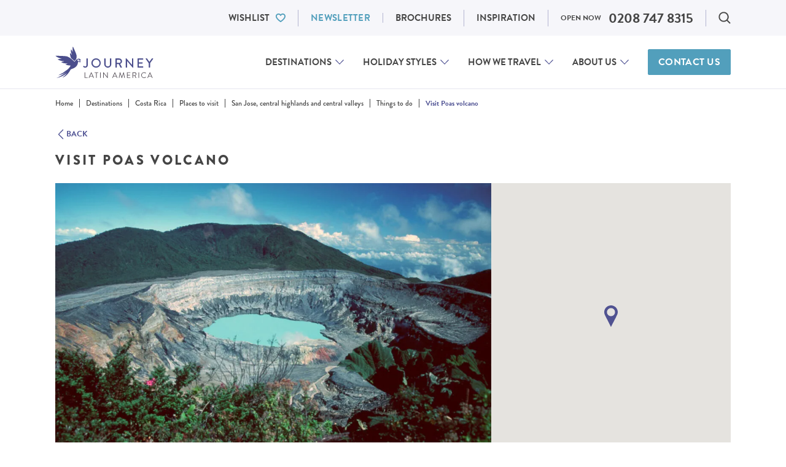

--- FILE ---
content_type: text/html; charset=UTF-8
request_url: https://www.journeylatinamerica.com/destinations/costa-rica/places-to-visit/san-jose-central-highlands-and-central-valleys-in-central-highlands/things-to-do/visit-poas-volcano/
body_size: 60673
content:
<!DOCTYPE html>
<!--[if IE 9]>
<html class="no-js lt-ie10 is-ie9" lang="en">
<![endif]-->
<!--[if gt IE 9]><!-->
<html class="no-js" lang="en-GB">
  <!--<![endif]-->
  <head>
  <script>
  dataLayer = window.dataLayer || [];
</script>



  <script type="text/javascript">window.dataLayer = window.dataLayer || [];
  function gtag() {
    dataLayer.push(arguments)
  }
  gtag("consent", "default", {
    ad_storage: "denied",
    ad_user_data: "denied",
    ad_personalization: "denied",
    analytics_storage: "denied",
    functionality_storage: "denied",
    personalization_storage: "denied",
    security_storage: "granted",
    wait_for_update: 2000
  });
</script>
<!-- Google Tag Manager -->
<script>(function(w,d,s,l,i){w[l]=w[l]||[];w[l].push({'gtm.start':
  new Date().getTime(),event:'gtm.js'});var f=d.getElementsByTagName(s)[0],
  j=d.createElement(s),dl=l!='dataLayer'?'&l='+l:'';j.async=true;j.src=
  'https://www.googletagmanager.com/gtm.js?id='+i+dl;f.parentNode.insertBefore(j,f);
  })(window,document,'script','dataLayer','GTM-3MPQ');</script>
<!-- End Google Tag Manager -->

  <meta charset="UTF-8">
  <meta http-equiv="X-UA-Compatible" content="IE=edge">
  <meta name="viewport" id="viewport" content="width=device-width, initial-scale=1.0, maximum-scale=2.0, viewport-fit=cover" />

  <style type='text/css'>@font-face{font-family:Playfair Display;font-style:normal;font-weight:400;src:url(https://www.journeylatinamerica.com/app/themes/bedrock-theme/static/fonts/PlayfairDisplay/PlayfairDisplay-Regular.eot);src:url(https://www.journeylatinamerica.com/app/themes/bedrock-theme/static/fonts/PlayfairDisplay/PlayfairDisplay-Regular.eot?#iefix) format("embedded-opentype"),url(https://www.journeylatinamerica.com/app/themes/bedrock-theme/static/fonts/PlayfairDisplay/PlayfairDisplay-Regular.woff2) format("woff2"),url(https://www.journeylatinamerica.com/app/themes/bedrock-theme/static/fonts/PlayfairDisplay/PlayfairDisplay-Regular.woff) format("woff"),url(https://www.journeylatinamerica.com/app/themes/bedrock-theme/static/fonts/PlayfairDisplay/PlayfairDisplay-Regular.ttf) format("truetype"),url(https://www.journeylatinamerica.com/app/themes/bedrock-theme/static/fonts/PlayfairDisplay/PlayfairDisplay-Regular.svg#PlayfairDisplay-Regular) format("svg");font-display:swap}@font-face{font-family:Playfair Display;font-style:italic;font-weight:400;src:url(https://www.journeylatinamerica.com/app/themes/bedrock-theme/static/fonts/PlayfairDisplay/PlayfairDisplay-Italic.eot);src:url(https://www.journeylatinamerica.com/app/themes/bedrock-theme/static/fonts/PlayfairDisplay/PlayfairDisplay-Italic.eot?#iefix) format("embedded-opentype"),url(https://www.journeylatinamerica.com/app/themes/bedrock-theme/static/fonts/PlayfairDisplay/PlayfairDisplay-Italic.woff2) format("woff2"),url(https://www.journeylatinamerica.com/app/themes/bedrock-theme/static/fonts/PlayfairDisplay/PlayfairDisplay-Italic.woff) format("woff"),url(https://www.journeylatinamerica.com/app/themes/bedrock-theme/static/fonts/PlayfairDisplay/PlayfairDisplay-Italic.ttf) format("truetype"),url(https://www.journeylatinamerica.com/app/themes/bedrock-theme/static/fonts/PlayfairDisplay/PlayfairDisplay-Italic.svg#PlayfairDisplay-Italic) format("svg");font-display:swap}@font-face{font-family:Playfair Display;font-style:normal;font-weight:500;src:url(https://www.journeylatinamerica.com/app/themes/bedrock-theme/static/fonts/PlayfairDisplay/PlayfairDisplay-Medium.eot);src:url(https://www.journeylatinamerica.com/app/themes/bedrock-theme/static/fonts/PlayfairDisplay/PlayfairDisplay-Medium.eot?#iefix) format("embedded-opentype"),url(https://www.journeylatinamerica.com/app/themes/bedrock-theme/static/fonts/PlayfairDisplay/PlayfairDisplay-Medium.woff2) format("woff2"),url(https://www.journeylatinamerica.com/app/themes/bedrock-theme/static/fonts/PlayfairDisplay/PlayfairDisplay-Medium.woff) format("woff"),url(https://www.journeylatinamerica.com/app/themes/bedrock-theme/static/fonts/PlayfairDisplay/PlayfairDisplay-Medium.ttf) format("truetype"),url(https://www.journeylatinamerica.com/app/themes/bedrock-theme/static/fonts/PlayfairDisplay/PlayfairDisplay-Medium.svg#PlayfairDisplay-Medium) format("svg");font-display:swap}@font-face{font-family:Playfair Display;font-style:italic;font-weight:500;src:url(https://www.journeylatinamerica.com/app/themes/bedrock-theme/static/fonts/PlayfairDisplay/PlayfairDisplay-MediumItalic.eot);src:url(https://www.journeylatinamerica.com/app/themes/bedrock-theme/static/fonts/PlayfairDisplay/PlayfairDisplay-MediumItalic.eot?#iefix) format("embedded-opentype"),url(https://www.journeylatinamerica.com/app/themes/bedrock-theme/static/fonts/PlayfairDisplay/PlayfairDisplay-MediumItalic.woff2) format("woff2"),url(https://www.journeylatinamerica.com/app/themes/bedrock-theme/static/fonts/PlayfairDisplay/PlayfairDisplay-MediumItalic.woff) format("woff"),url(https://www.journeylatinamerica.com/app/themes/bedrock-theme/static/fonts/PlayfairDisplay/PlayfairDisplay-MediumItalic.ttf) format("truetype"),url(https://www.journeylatinamerica.com/app/themes/bedrock-theme/static/fonts/PlayfairDisplay/PlayfairDisplay-MediumItalic.svg#PlayfairDisplay-MediumItalic) format("svg");font-display:swap}@font-face{font-family:Playfair Display;font-style:normal;font-weight:600;src:url(https://www.journeylatinamerica.com/app/themes/bedrock-theme/static/fonts/PlayfairDisplay/PlayfairDisplay-SemiBold.eot);src:url(https://www.journeylatinamerica.com/app/themes/bedrock-theme/static/fonts/PlayfairDisplay/PlayfairDisplay-SemiBold.eot?#iefix) format("embedded-opentype"),url(https://www.journeylatinamerica.com/app/themes/bedrock-theme/static/fonts/PlayfairDisplay/PlayfairDisplay-SemiBold.woff2) format("woff2"),url(https://www.journeylatinamerica.com/app/themes/bedrock-theme/static/fonts/PlayfairDisplay/PlayfairDisplay-SemiBold.woff) format("woff"),url(https://www.journeylatinamerica.com/app/themes/bedrock-theme/static/fonts/PlayfairDisplay/PlayfairDisplay-SemiBold.ttf) format("truetype"),url(https://www.journeylatinamerica.com/app/themes/bedrock-theme/static/fonts/PlayfairDisplay/PlayfairDisplay-SemiBold.svg#PlayfairDisplay-SemiBold) format("svg");font-display:swap}@font-face{font-family:Playfair Display;font-style:italic;font-weight:600;src:url(https://www.journeylatinamerica.com/app/themes/bedrock-theme/static/fonts/PlayfairDisplay/PlayfairDisplay-SemiBoldItalic.eot);src:url(https://www.journeylatinamerica.com/app/themes/bedrock-theme/static/fonts/PlayfairDisplay/PlayfairDisplay-SemiBoldItalic.eot?#iefix) format("embedded-opentype"),url(https://www.journeylatinamerica.com/app/themes/bedrock-theme/static/fonts/PlayfairDisplay/PlayfairDisplay-SemiBoldItalic.woff2) format("woff2"),url(https://www.journeylatinamerica.com/app/themes/bedrock-theme/static/fonts/PlayfairDisplay/PlayfairDisplay-SemiBoldItalic.woff) format("woff"),url(https://www.journeylatinamerica.com/app/themes/bedrock-theme/static/fonts/PlayfairDisplay/PlayfairDisplay-SemiBoldItalic.ttf) format("truetype"),url(https://www.journeylatinamerica.com/app/themes/bedrock-theme/static/fonts/PlayfairDisplay/PlayfairDisplay-SemiBoldItalic.svg#PlayfairDisplay-SemiBoldItalic) format("svg");font-display:swap}@font-face{font-family:Playfair Display;font-style:italic;font-weight:700;src:url(https://www.journeylatinamerica.com/app/themes/bedrock-theme/static/fonts/PlayfairDisplay/PlayfairDisplay-BoldItalic.eot);src:url(https://www.journeylatinamerica.com/app/themes/bedrock-theme/static/fonts/PlayfairDisplay/PlayfairDisplay-BoldItalic.eot?#iefix) format("embedded-opentype"),url(https://www.journeylatinamerica.com/app/themes/bedrock-theme/static/fonts/PlayfairDisplay/PlayfairDisplay-BoldItalic.woff2) format("woff2"),url(https://www.journeylatinamerica.com/app/themes/bedrock-theme/static/fonts/PlayfairDisplay/PlayfairDisplay-BoldItalic.woff) format("woff"),url(https://www.journeylatinamerica.com/app/themes/bedrock-theme/static/fonts/PlayfairDisplay/PlayfairDisplay-BoldItalic.ttf) format("truetype"),url(https://www.journeylatinamerica.com/app/themes/bedrock-theme/static/fonts/PlayfairDisplay/PlayfairDisplay-BoldItalic.svg#PlayfairDisplay-BoldItalic) format("svg");font-display:swap}@font-face{font-family:Playfair Display;font-style:italic;font-weight:700;src:url(https://www.journeylatinamerica.com/app/themes/bedrock-theme/static/fonts/PlayfairDisplay/PlayfairDisplay-ExtraBoldItalic.eot);src:url(https://www.journeylatinamerica.com/app/themes/bedrock-theme/static/fonts/PlayfairDisplay/PlayfairDisplay-ExtraBoldItalic.eot?#iefix) format("embedded-opentype"),url(https://www.journeylatinamerica.com/app/themes/bedrock-theme/static/fonts/PlayfairDisplay/PlayfairDisplay-ExtraBoldItalic.woff2) format("woff2"),url(https://www.journeylatinamerica.com/app/themes/bedrock-theme/static/fonts/PlayfairDisplay/PlayfairDisplay-ExtraBoldItalic.woff) format("woff"),url(https://www.journeylatinamerica.com/app/themes/bedrock-theme/static/fonts/PlayfairDisplay/PlayfairDisplay-ExtraBoldItalic.ttf) format("truetype"),url(https://www.journeylatinamerica.com/app/themes/bedrock-theme/static/fonts/PlayfairDisplay/PlayfairDisplay-ExtraBoldItalic.svg#PlayfairDisplay-ExtraBoldItalic) format("svg");font-display:swap}@font-face{font-family:Playfair Display;font-style:normal;font-weight:800;src:url(https://www.journeylatinamerica.com/app/themes/bedrock-theme/static/fonts/PlayfairDisplay/PlayfairDisplay-Bold.eot);src:url(https://www.journeylatinamerica.com/app/themes/bedrock-theme/static/fonts/PlayfairDisplay/PlayfairDisplay-Bold.eot?#iefix) format("embedded-opentype"),url(https://www.journeylatinamerica.com/app/themes/bedrock-theme/static/fonts/PlayfairDisplay/PlayfairDisplay-Bold.woff2) format("woff2"),url(https://www.journeylatinamerica.com/app/themes/bedrock-theme/static/fonts/PlayfairDisplay/PlayfairDisplay-Bold.woff) format("woff"),url(https://www.journeylatinamerica.com/app/themes/bedrock-theme/static/fonts/PlayfairDisplay/PlayfairDisplay-Bold.ttf) format("truetype"),url(https://www.journeylatinamerica.com/app/themes/bedrock-theme/static/fonts/PlayfairDisplay/PlayfairDisplay-Bold.svg#PlayfairDisplay-Bold) format("svg");font-display:swap}@font-face{font-family:Playfair Display;font-style:normal;font-weight:800;src:url(https://www.journeylatinamerica.com/app/themes/bedrock-theme/static/fonts/PlayfairDisplay/PlayfairDisplay-ExtraBold.eot);src:url(https://www.journeylatinamerica.com/app/themes/bedrock-theme/static/fonts/PlayfairDisplay/PlayfairDisplay-ExtraBold.eot?#iefix) format("embedded-opentype"),url(https://www.journeylatinamerica.com/app/themes/bedrock-theme/static/fonts/PlayfairDisplay/PlayfairDisplay-ExtraBold.woff2) format("woff2"),url(https://www.journeylatinamerica.com/app/themes/bedrock-theme/static/fonts/PlayfairDisplay/PlayfairDisplay-ExtraBold.woff) format("woff"),url(https://www.journeylatinamerica.com/app/themes/bedrock-theme/static/fonts/PlayfairDisplay/PlayfairDisplay-ExtraBold.ttf) format("truetype"),url(https://www.journeylatinamerica.com/app/themes/bedrock-theme/static/fonts/PlayfairDisplay/PlayfairDisplay-ExtraBold.svg#PlayfairDisplay-ExtraBold) format("svg");font-display:swap}@font-face{font-family:Roboto;font-style:normal;font-weight:300;src:url(https://www.journeylatinamerica.com/app/themes/bedrock-theme/static/fonts/Roboto/roboto-v29-latin-300.eot);src:local(""),url(https://www.journeylatinamerica.com/app/themes/bedrock-theme/static/fonts/Roboto/roboto-v29-latin-300.eot?#iefix) format("embedded-opentype"),url(https://www.journeylatinamerica.com/app/themes/bedrock-theme/static/fonts/Roboto/roboto-v29-latin-300.woff2) format("woff2"),url(https://www.journeylatinamerica.com/app/themes/bedrock-theme/static/fonts/Roboto/roboto-v29-latin-300.woff) format("woff"),url(https://www.journeylatinamerica.com/app/themes/bedrock-theme/static/fonts/Roboto/roboto-v29-latin-300.ttf) format("truetype"),url(https://www.journeylatinamerica.com/app/themes/bedrock-theme/static/fonts/Roboto/roboto-v29-latin-300.svg#Roboto) format("svg");font-display:swap}@font-face{font-family:Roboto;font-style:normal;font-weight:400;src:url(https://www.journeylatinamerica.com/app/themes/bedrock-theme/static/fonts/Roboto/roboto-v29-latin-regular.eot);src:local(""),url(https://www.journeylatinamerica.com/app/themes/bedrock-theme/static/fonts/Roboto/roboto-v29-latin-regular.eot?#iefix) format("embedded-opentype"),url(https://www.journeylatinamerica.com/app/themes/bedrock-theme/static/fonts/Roboto/roboto-v29-latin-regular.woff2) format("woff2"),url(https://www.journeylatinamerica.com/app/themes/bedrock-theme/static/fonts/Roboto/roboto-v29-latin-regular.woff) format("woff"),url(https://www.journeylatinamerica.com/app/themes/bedrock-theme/static/fonts/Roboto/roboto-v29-latin-regular.ttf) format("truetype"),url(https://www.journeylatinamerica.com/app/themes/bedrock-theme/static/fonts/Roboto/roboto-v29-latin-regular.svg#Roboto) format("svg");font-display:swap}@font-face{font-family:Roboto;font-style:normal;font-weight:500;src:url(https://www.journeylatinamerica.com/app/themes/bedrock-theme/static/fonts/Roboto/roboto-v29-latin-500.eot);src:local(""),url(https://www.journeylatinamerica.com/app/themes/bedrock-theme/static/fonts/Roboto/roboto-v29-latin-500.eot?#iefix) format("embedded-opentype"),url(https://www.journeylatinamerica.com/app/themes/bedrock-theme/static/fonts/Roboto/roboto-v29-latin-500.woff2) format("woff2"),url(https://www.journeylatinamerica.com/app/themes/bedrock-theme/static/fonts/Roboto/roboto-v29-latin-500.woff) format("woff"),url(https://www.journeylatinamerica.com/app/themes/bedrock-theme/static/fonts/Roboto/roboto-v29-latin-500.ttf) format("truetype"),url(https://www.journeylatinamerica.com/app/themes/bedrock-theme/static/fonts/Roboto/roboto-v29-latin-500.svg#Roboto) format("svg");font-display:swap}@font-face{font-family:Roboto;font-style:normal;font-weight:700;src:url(https://www.journeylatinamerica.com/app/themes/bedrock-theme/static/fonts/Roboto/roboto-v29-latin-700.eot);src:local(""),url(https://www.journeylatinamerica.com/app/themes/bedrock-theme/static/fonts/Roboto/roboto-v29-latin-700.eot?#iefix) format("embedded-opentype"),url(https://www.journeylatinamerica.com/app/themes/bedrock-theme/static/fonts/Roboto/roboto-v29-latin-700.woff2) format("woff2"),url(https://www.journeylatinamerica.com/app/themes/bedrock-theme/static/fonts/Roboto/roboto-v29-latin-700.woff) format("woff"),url(https://www.journeylatinamerica.com/app/themes/bedrock-theme/static/fonts/Roboto/roboto-v29-latin-700.ttf) format("truetype"),url(https://www.journeylatinamerica.com/app/themes/bedrock-theme/static/fonts/Roboto/roboto-v29-latin-700.svg#Roboto) format("svg");font-display:swap}@-webkit-keyframes react-loading-skeleton{to{-webkit-transform:translateX(100%);transform:translateX(100%)}}@keyframes react-loading-skeleton{to{-webkit-transform:translateX(100%);transform:translateX(100%)}}.react-loading-skeleton{--base-color:#ebebeb;--highlight-color:#f5f5f5;--animation-duration:1.5s;--animation-direction:normal;--pseudo-element-display:block;background-color:var(--base-color);width:100%;border-radius:.25rem;display:-webkit-inline-box;display:-ms-inline-flexbox;display:inline-flex;line-height:1;position:relative;-webkit-user-select:none;-moz-user-select:none;-ms-user-select:none;user-select:none;overflow:hidden}.react-loading-skeleton:after{content:" ";display:var(--pseudo-element-display);position:absolute;top:0;left:0;right:0;height:100%;background-repeat:no-repeat;background-image:var(--custom-highlight-background,linear-gradient(90deg,var(--base-color),var(--highlight-color) 50%,var(--base-color)));-webkit-transform:translateX(-100%);transform:translateX(-100%);-webkit-animation-name:react-loading-skeleton;animation-name:react-loading-skeleton;-webkit-animation-direction:var(--animation-direction);animation-direction:var(--animation-direction);-webkit-animation-duration:var(--animation-duration);animation-duration:var(--animation-duration);-webkit-animation-timing-function:ease-in-out;animation-timing-function:ease-in-out;-webkit-animation-iteration-count:infinite;animation-iteration-count:infinite}@media (prefers-reduced-motion){.react-loading-skeleton{--pseudo-element-display:none}}@media (min-width:23.4375em){.u-hidden-from\@mobile{display:none!important}.u-a11y-from\@mobile{border:0!important;clip:rect(0 0 0 0)!important;-webkit-clip-path:inset(50%)!important;clip-path:inset(50%)!important;height:1px!important;margin:-1px!important;overflow:hidden!important;padding:0!important;position:absolute!important;white-space:nowrap!important;width:1px!important}}@media (max-width:23.4275em){.u-hidden-until\@mobile{display:none!important}.u-a11y-until\@mobile{border:0!important;clip:rect(0 0 0 0)!important;-webkit-clip-path:inset(50%)!important;clip-path:inset(50%)!important;height:1px!important;margin:-1px!important;overflow:hidden!important;padding:0!important;position:absolute!important;white-space:nowrap!important;width:1px!important}}@media (min-width:26.5625em){.u-hidden-from\@landscape{display:none!important}.u-a11y-from\@landscape{border:0!important;clip:rect(0 0 0 0)!important;-webkit-clip-path:inset(50%)!important;clip-path:inset(50%)!important;height:1px!important;margin:-1px!important;overflow:hidden!important;padding:0!important;position:absolute!important;white-space:nowrap!important;width:1px!important}}@media (max-width:26.5525em){.u-hidden-until\@landscape{display:none!important}.u-a11y-until\@landscape{border:0!important;clip:rect(0 0 0 0)!important;-webkit-clip-path:inset(50%)!important;clip-path:inset(50%)!important;height:1px!important;margin:-1px!important;overflow:hidden!important;padding:0!important;position:absolute!important;white-space:nowrap!important;width:1px!important}}@media (min-width:48em){.u-hidden-from\@tablet{display:none!important}.u-a11y-from\@tablet{border:0!important;clip:rect(0 0 0 0)!important;-webkit-clip-path:inset(50%)!important;clip-path:inset(50%)!important;height:1px!important;margin:-1px!important;overflow:hidden!important;padding:0!important;position:absolute!important;white-space:nowrap!important;width:1px!important}}@media (max-width:47.99em){.u-hidden-until\@tablet{display:none!important}.u-a11y-until\@tablet{border:0!important;clip:rect(0 0 0 0)!important;-webkit-clip-path:inset(50%)!important;clip-path:inset(50%)!important;height:1px!important;margin:-1px!important;overflow:hidden!important;padding:0!important;position:absolute!important;white-space:nowrap!important;width:1px!important}}@media (min-width:64em){.u-hidden-from\@tablet-wide{display:none!important}.u-a11y-from\@tablet-wide{border:0!important;clip:rect(0 0 0 0)!important;-webkit-clip-path:inset(50%)!important;clip-path:inset(50%)!important;height:1px!important;margin:-1px!important;overflow:hidden!important;padding:0!important;position:absolute!important;white-space:nowrap!important;width:1px!important}}@media (max-width:63.99em){.u-hidden-until\@tablet-wide{display:none!important}.u-a11y-until\@tablet-wide{border:0!important;clip:rect(0 0 0 0)!important;-webkit-clip-path:inset(50%)!important;clip-path:inset(50%)!important;height:1px!important;margin:-1px!important;overflow:hidden!important;padding:0!important;position:absolute!important;white-space:nowrap!important;width:1px!important}}@media (min-width:80em){.u-hidden-from\@desktop{display:none!important}.u-a11y-from\@desktop{border:0!important;clip:rect(0 0 0 0)!important;-webkit-clip-path:inset(50%)!important;clip-path:inset(50%)!important;height:1px!important;margin:-1px!important;overflow:hidden!important;padding:0!important;position:absolute!important;white-space:nowrap!important;width:1px!important}}@media (max-width:79.99em){.u-hidden-until\@desktop{display:none!important}.u-a11y-until\@desktop{border:0!important;clip:rect(0 0 0 0)!important;-webkit-clip-path:inset(50%)!important;clip-path:inset(50%)!important;height:1px!important;margin:-1px!important;overflow:hidden!important;padding:0!important;position:absolute!important;white-space:nowrap!important;width:1px!important}}@media (min-width:90em){.u-hidden-from\@wide{display:none!important}.u-a11y-from\@wide{border:0!important;clip:rect(0 0 0 0)!important;-webkit-clip-path:inset(50%)!important;clip-path:inset(50%)!important;height:1px!important;margin:-1px!important;overflow:hidden!important;padding:0!important;position:absolute!important;white-space:nowrap!important;width:1px!important}}@media (max-width:89.99em){.u-hidden-until\@wide{display:none!important}.u-a11y-until\@wide{border:0!important;clip:rect(0 0 0 0)!important;-webkit-clip-path:inset(50%)!important;clip-path:inset(50%)!important;height:1px!important;margin:-1px!important;overflow:hidden!important;padding:0!important;position:absolute!important;white-space:nowrap!important;width:1px!important}}@media (min-width:103.75em){.u-hidden-from\@really-wide{display:none!important}.u-a11y-from\@really-wide{border:0!important;clip:rect(0 0 0 0)!important;-webkit-clip-path:inset(50%)!important;clip-path:inset(50%)!important;height:1px!important;margin:-1px!important;overflow:hidden!important;padding:0!important;position:absolute!important;white-space:nowrap!important;width:1px!important}}@media (max-width:103.74em){.u-hidden-until\@really-wide{display:none!important}.u-a11y-until\@really-wide{border:0!important;clip:rect(0 0 0 0)!important;-webkit-clip-path:inset(50%)!important;clip-path:inset(50%)!important;height:1px!important;margin:-1px!important;overflow:hidden!important;padding:0!important;position:absolute!important;white-space:nowrap!important;width:1px!important}}@media (min-width:120em){.u-hidden-from\@huge{display:none!important}.u-a11y-from\@huge{border:0!important;clip:rect(0 0 0 0)!important;-webkit-clip-path:inset(50%)!important;clip-path:inset(50%)!important;height:1px!important;margin:-1px!important;overflow:hidden!important;padding:0!important;position:absolute!important;white-space:nowrap!important;width:1px!important}}@media (max-width:119.99em){.u-hidden-until\@huge{display:none!important}.u-a11y-until\@huge{border:0!important;clip:rect(0 0 0 0)!important;-webkit-clip-path:inset(50%)!important;clip-path:inset(50%)!important;height:1px!important;margin:-1px!important;overflow:hidden!important;padding:0!important;position:absolute!important;white-space:nowrap!important;width:1px!important}}.c-dialog .u-hidden\@dialog,.js .u-hidden\@js,.no-js .u-hidden\@no-js{display:none}.u-a11y{border:0!important;clip:rect(0 0 0 0)!important;-webkit-clip-path:inset(50%)!important;clip-path:inset(50%)!important;height:1px!important;margin:-1px!important;overflow:hidden!important;padding:0!important;position:absolute!important;white-space:nowrap!important;width:1px!important}@media (min-width:48em) and (max-width:63.99em){.u-a11y-from\@tablet-until\@tablet-wide{border:0!important;clip:rect(0 0 0 0)!important;-webkit-clip-path:inset(50%)!important;clip-path:inset(50%)!important;height:1px!important;margin:-1px!important;overflow:hidden!important;padding:0!important;position:absolute!important;white-space:nowrap!important;width:1px!important}}html{-webkit-box-sizing:border-box;box-sizing:border-box}*,:after,:before{-webkit-box-sizing:inherit;box-sizing:inherit}
/*! normalize.css v7.0.0 | MIT License | github.com/necolas/normalize.css */html{line-height:1.15;-ms-text-size-adjust:100%;-webkit-text-size-adjust:100%}body{margin:0}article,aside,footer,header,nav,section{display:block}h1{font-size:2em;margin:.67em 0}figcaption,figure,main{display:block}figure{margin:1em 40px}hr{-webkit-box-sizing:content-box;box-sizing:content-box;height:0;overflow:visible}pre{font-family:monospace,monospace;font-size:1em}a{background-color:transparent;-webkit-text-decoration-skip:objects}abbr[title]{border-bottom:none;text-decoration:underline;-webkit-text-decoration:underline dotted;text-decoration:underline dotted}b,strong{font-weight:inherit;font-weight:bolder}code,kbd,samp{font-family:monospace,monospace;font-size:1em}dfn{font-style:italic}mark{background-color:#ff0;color:#000}small{font-size:80%}sub,sup{font-size:75%;line-height:0;position:relative;vertical-align:baseline}sub{bottom:-.25em}sup{top:-.5em}audio,video{display:inline-block}audio:not([controls]){display:none;height:0}img{border-style:none}svg:not(:root){overflow:hidden}button,input,optgroup,select,textarea{font-family:sans-serif;font-size:100%;line-height:1.15;margin:0}button,input{overflow:visible}button,select{text-transform:none}[type=reset],[type=submit],button,html [type=button]{-webkit-appearance:button}[type=button]::-moz-focus-inner,[type=reset]::-moz-focus-inner,[type=submit]::-moz-focus-inner,button::-moz-focus-inner{border-style:none;padding:0}[type=button]:-moz-focusring,[type=reset]:-moz-focusring,[type=submit]:-moz-focusring,button:-moz-focusring{outline:1px dotted ButtonText}fieldset{padding:.35em .75em .625em}legend{-webkit-box-sizing:border-box;box-sizing:border-box;color:inherit;display:table;max-width:100%;padding:0;white-space:normal}progress{display:inline-block;vertical-align:baseline}textarea{overflow:auto}[type=checkbox],[type=radio]{-webkit-box-sizing:border-box;box-sizing:border-box;padding:0}[type=number]::-webkit-inner-spin-button,[type=number]::-webkit-outer-spin-button{height:auto}[type=search]{-webkit-appearance:textfield;outline-offset:-2px}[type=search]::-webkit-search-cancel-button,[type=search]::-webkit-search-decoration{-webkit-appearance:none}::-webkit-file-upload-button{-webkit-appearance:button;font:inherit}details,menu{display:block}summary{display:list-item}canvas{display:inline-block}[hidden],template{display:none}address,blockquote,dl,fieldset,figure,h1,h2,h3,h4,h5,h6,hr,ol,p,pre,table,ul{margin-bottom:24px}dd,ol,ul{margin-left:24px}@font-face{font-family:swiper-icons;src:url("data:application/font-woff;charset=utf-8;base64, [base64]//wADZ2x5ZgAAAywAAADMAAAD2MHtryVoZWFkAAABbAAAADAAAAA2E2+eoWhoZWEAAAGcAAAAHwAAACQC9gDzaG10eAAAAigAAAAZAAAArgJkABFsb2NhAAAC0AAAAFoAAABaFQAUGG1heHAAAAG8AAAAHwAAACAAcABAbmFtZQAAA/gAAAE5AAACXvFdBwlwb3N0AAAFNAAAAGIAAACE5s74hXjaY2BkYGAAYpf5Hu/j+W2+MnAzMYDAzaX6QjD6/4//Bxj5GA8AuRwMYGkAPywL13jaY2BkYGA88P8Agx4j+/8fQDYfA1AEBWgDAIB2BOoAeNpjYGRgYNBh4GdgYgABEMnIABJzYNADCQAACWgAsQB42mNgYfzCOIGBlYGB0YcxjYGBwR1Kf2WQZGhhYGBiYGVmgAFGBiQQkOaawtDAoMBQxXjg/wEGPcYDDA4wNUA2CCgwsAAAO4EL6gAAeNpj2M0gyAACqxgGNWBkZ2D4/wMA+xkDdgAAAHjaY2BgYGaAYBkGRgYQiAHyGMF8FgYHIM3DwMHABGQrMOgyWDLEM1T9/w8UBfEMgLzE////P/5//f/V/xv+r4eaAAeMbAxwIUYmIMHEgKYAYjUcsDAwsLKxc3BycfPw8jEQA/[base64]/uznmfPFBNODM2K7MTQ45YEAZqGP81AmGGcF3iPqOop0r1SPTaTbVkfUe4HXj97wYE+yNwWYxwWu4v1ugWHgo3S1XdZEVqWM7ET0cfnLGxWfkgR42o2PvWrDMBSFj/IHLaF0zKjRgdiVMwScNRAoWUoH78Y2icB/yIY09An6AH2Bdu/UB+yxopYshQiEvnvu0dURgDt8QeC8PDw7Fpji3fEA4z/PEJ6YOB5hKh4dj3EvXhxPqH/SKUY3rJ7srZ4FZnh1PMAtPhwP6fl2PMJMPDgeQ4rY8YT6Gzao0eAEA409DuggmTnFnOcSCiEiLMgxCiTI6Cq5DZUd3Qmp10vO0LaLTd2cjN4fOumlc7lUYbSQcZFkutRG7g6JKZKy0RmdLY680CDnEJ+UMkpFFe1RN7nxdVpXrC4aTtnaurOnYercZg2YVmLN/d/gczfEimrE/fs/bOuq29Zmn8tloORaXgZgGa78yO9/cnXm2BpaGvq25Dv9S4E9+5SIc9PqupJKhYFSSl47+Qcr1mYNAAAAeNptw0cKwkAAAMDZJA8Q7OUJvkLsPfZ6zFVERPy8qHh2YER+3i/BP83vIBLLySsoKimrqKqpa2hp6+jq6RsYGhmbmJqZSy0sraxtbO3sHRydnEMU4uR6yx7JJXveP7WrDycAAAAAAAH//wACeNpjYGRgYOABYhkgZgJCZgZNBkYGLQZtIJsFLMYAAAw3ALgAeNolizEKgDAQBCchRbC2sFER0YD6qVQiBCv/H9ezGI6Z5XBAw8CBK/m5iQQVauVbXLnOrMZv2oLdKFa8Pjuru2hJzGabmOSLzNMzvutpB3N42mNgZGBg4GKQYzBhYMxJLMlj4GBgAYow/P/PAJJhLM6sSoWKfWCAAwDAjgbRAAB42mNgYGBkAIIbCZo5IPrmUn0hGA0AO8EFTQAA");font-weight:400;font-style:normal}:root{--swiper-theme-color:#007aff}:host{position:relative}.swiper,:host{display:block;margin-left:auto;margin-right:auto;z-index:1}.swiper{overflow:hidden;overflow:clip;list-style:none;padding:0}.swiper-vertical>.swiper-wrapper{-webkit-box-orient:vertical;-webkit-box-direction:normal;-ms-flex-direction:column;flex-direction:column}.swiper-wrapper{position:relative;width:100%;height:100%;z-index:1;display:-webkit-box;display:-ms-flexbox;display:flex;-webkit-transition-property:-webkit-transform;transition-property:-webkit-transform;transition-property:transform;transition-property:transform,-webkit-transform;-webkit-transition-timing-function:var(--swiper-wrapper-transition-timing-function,initial);transition-timing-function:var(--swiper-wrapper-transition-timing-function,initial);-webkit-box-sizing:content-box;box-sizing:content-box}.swiper-android .swiper-slide,.swiper-ios .swiper-slide,.swiper-wrapper{-webkit-transform:translateZ(0);transform:translateZ(0)}.swiper-horizontal{-ms-touch-action:pan-y;touch-action:pan-y}.swiper-vertical{-ms-touch-action:pan-x;touch-action:pan-x}.swiper-slide{-ms-flex-negative:0;flex-shrink:0;width:100%;height:100%;position:relative;-webkit-transition-property:-webkit-transform;transition-property:-webkit-transform;transition-property:transform;transition-property:transform,-webkit-transform;display:block}.swiper-slide-invisible-blank{visibility:hidden}.swiper-autoheight,.swiper-autoheight .swiper-slide{height:auto}.swiper-autoheight .swiper-wrapper{-webkit-box-align:start;-ms-flex-align:start;align-items:flex-start;-webkit-transition-property:height,-webkit-transform;transition-property:height,-webkit-transform;transition-property:transform,height;transition-property:transform,height,-webkit-transform}.swiper-backface-hidden .swiper-slide{-webkit-transform:translateZ(0);transform:translateZ(0);-webkit-backface-visibility:hidden;backface-visibility:hidden}.swiper-3d.swiper-css-mode .swiper-wrapper{-webkit-perspective:1200px;perspective:1200px}.swiper-3d .swiper-wrapper{-webkit-transform-style:preserve-3d;transform-style:preserve-3d}.swiper-3d{-webkit-perspective:1200px;perspective:1200px}.swiper-3d .swiper-cube-shadow,.swiper-3d .swiper-slide{-webkit-transform-style:preserve-3d;transform-style:preserve-3d}.swiper-css-mode>.swiper-wrapper{overflow:auto;scrollbar-width:none;-ms-overflow-style:none}.swiper-css-mode>.swiper-wrapper::-webkit-scrollbar{display:none}.swiper-css-mode>.swiper-wrapper>.swiper-slide{scroll-snap-align:start start}.swiper-css-mode.swiper-horizontal>.swiper-wrapper{-ms-scroll-snap-type:x mandatory;scroll-snap-type:x mandatory}.swiper-css-mode.swiper-vertical>.swiper-wrapper{-ms-scroll-snap-type:y mandatory;scroll-snap-type:y mandatory}.swiper-css-mode.swiper-free-mode>.swiper-wrapper{-ms-scroll-snap-type:none;scroll-snap-type:none}.swiper-css-mode.swiper-free-mode>.swiper-wrapper>.swiper-slide{scroll-snap-align:none}.swiper-css-mode.swiper-centered>.swiper-wrapper:before{content:"";-ms-flex-negative:0;flex-shrink:0;-webkit-box-ordinal-group:10000;-ms-flex-order:9999;order:9999}.swiper-css-mode.swiper-centered>.swiper-wrapper>.swiper-slide{scroll-snap-align:center center;scroll-snap-stop:always}.swiper-css-mode.swiper-centered.swiper-horizontal>.swiper-wrapper>.swiper-slide:first-child{-webkit-margin-start:var(--swiper-centered-offset-before);margin-inline-start:var(--swiper-centered-offset-before)}.swiper-css-mode.swiper-centered.swiper-horizontal>.swiper-wrapper:before{height:100%;min-height:1px;width:var(--swiper-centered-offset-after)}.swiper-css-mode.swiper-centered.swiper-vertical>.swiper-wrapper>.swiper-slide:first-child{-webkit-margin-before:var(--swiper-centered-offset-before);margin-block-start:var(--swiper-centered-offset-before)}.swiper-css-mode.swiper-centered.swiper-vertical>.swiper-wrapper:before{width:100%;min-width:1px;height:var(--swiper-centered-offset-after)}.swiper-3d .swiper-slide-shadow,.swiper-3d .swiper-slide-shadow-bottom,.swiper-3d .swiper-slide-shadow-left,.swiper-3d .swiper-slide-shadow-right,.swiper-3d .swiper-slide-shadow-top{position:absolute;left:0;top:0;width:100%;height:100%;pointer-events:none;z-index:10}.swiper-3d .swiper-slide-shadow{background:rgba(0,0,0,.15)}.swiper-3d .swiper-slide-shadow-left{background-image:-webkit-gradient(linear,right top,left top,from(rgba(0,0,0,.5)),to(transparent));background-image:linear-gradient(270deg,rgba(0,0,0,.5),transparent)}.swiper-3d .swiper-slide-shadow-right{background-image:-webkit-gradient(linear,left top,right top,from(rgba(0,0,0,.5)),to(transparent));background-image:linear-gradient(90deg,rgba(0,0,0,.5),transparent)}.swiper-3d .swiper-slide-shadow-top{background-image:-webkit-gradient(linear,left bottom,left top,from(rgba(0,0,0,.5)),to(transparent));background-image:linear-gradient(0deg,rgba(0,0,0,.5),transparent)}.swiper-3d .swiper-slide-shadow-bottom{background-image:-webkit-gradient(linear,left top,left bottom,from(rgba(0,0,0,.5)),to(transparent));background-image:linear-gradient(180deg,rgba(0,0,0,.5),transparent)}.swiper-lazy-preloader{width:42px;height:42px;position:absolute;left:50%;top:50%;margin-left:-21px;margin-top:-21px;z-index:10;-webkit-transform-origin:50%;transform-origin:50%;-webkit-box-sizing:border-box;box-sizing:border-box;border-radius:50%;border:4px solid var(--swiper-preloader-color,var(--swiper-theme-color));border-top:4px solid transparent}.swiper-watch-progress .swiper-slide-visible .swiper-lazy-preloader,.swiper:not(.swiper-watch-progress) .swiper-lazy-preloader{-webkit-animation:swiper-preloader-spin 1s linear infinite;animation:swiper-preloader-spin 1s linear infinite}.swiper-lazy-preloader-white{--swiper-preloader-color:#fff}.swiper-lazy-preloader-black{--swiper-preloader-color:#000}@-webkit-keyframes swiper-preloader-spin{0%{-webkit-transform:rotate(0deg);transform:rotate(0deg)}to{-webkit-transform:rotate(1turn);transform:rotate(1turn)}}@keyframes swiper-preloader-spin{0%{-webkit-transform:rotate(0deg);transform:rotate(0deg)}to{-webkit-transform:rotate(1turn);transform:rotate(1turn)}}.swiper-virtual .swiper-slide{-webkit-backface-visibility:hidden;-webkit-transform:translateZ(0);transform:translateZ(0)}.swiper-virtual.swiper-css-mode .swiper-wrapper:after{content:"";position:absolute;left:0;top:0;pointer-events:none}.swiper-virtual.swiper-css-mode.swiper-horizontal .swiper-wrapper:after{height:1px;width:var(--swiper-virtual-size)}.swiper-virtual.swiper-css-mode.swiper-vertical .swiper-wrapper:after{width:1px;height:var(--swiper-virtual-size)}:root{--swiper-navigation-size:44px}.swiper-button-next,.swiper-button-prev{position:absolute;top:var(--swiper-navigation-top-offset,50%);width:calc(var(--swiper-navigation-size)/44*27);height:var(--swiper-navigation-size);margin-top:calc(0px - var(--swiper-navigation-size)/2);z-index:10;cursor:pointer;display:-webkit-box;display:-ms-flexbox;display:flex;-webkit-box-align:center;-ms-flex-align:center;align-items:center;-webkit-box-pack:center;-ms-flex-pack:center;justify-content:center;color:var(--swiper-navigation-color,var(--swiper-theme-color))}.swiper-button-next.swiper-button-disabled,.swiper-button-prev.swiper-button-disabled{opacity:.35;cursor:auto;pointer-events:none}.swiper-button-next.swiper-button-hidden,.swiper-button-prev.swiper-button-hidden{opacity:0;cursor:auto;pointer-events:none}.swiper-navigation-disabled .swiper-button-next,.swiper-navigation-disabled .swiper-button-prev{display:none!important}.swiper-button-next svg,.swiper-button-prev svg{width:100%;height:100%;-o-object-fit:contain;object-fit:contain;-webkit-transform-origin:center;transform-origin:center}.swiper-rtl .swiper-button-next svg,.swiper-rtl .swiper-button-prev svg{-webkit-transform:rotate(180deg);transform:rotate(180deg)}.swiper-button-prev,.swiper-rtl .swiper-button-next{left:var(--swiper-navigation-sides-offset,10px);right:auto}.swiper-button-lock{display:none}.swiper-button-next:after,.swiper-button-prev:after{font-family:swiper-icons;font-size:var(--swiper-navigation-size);text-transform:none!important;letter-spacing:0;font-variant:normal;line-height:1}.swiper-button-prev:after,.swiper-rtl .swiper-button-next:after{content:"prev"}.swiper-button-next,.swiper-rtl .swiper-button-prev{right:var(--swiper-navigation-sides-offset,10px);left:auto}.swiper-button-next:after,.swiper-rtl .swiper-button-prev:after{content:"next"}.swiper-pagination{position:absolute;text-align:center;-webkit-transition:opacity .3s;transition:opacity .3s;-webkit-transform:translateZ(0);transform:translateZ(0);z-index:10}.swiper-pagination.swiper-pagination-hidden{opacity:0}.swiper-pagination-disabled>.swiper-pagination,.swiper-pagination.swiper-pagination-disabled{display:none!important}.swiper-horizontal>.swiper-pagination-bullets,.swiper-pagination-bullets.swiper-pagination-horizontal,.swiper-pagination-custom,.swiper-pagination-fraction{bottom:var(--swiper-pagination-bottom,8px);top:var(--swiper-pagination-top,auto);left:0;width:100%}.swiper-pagination-bullets-dynamic{overflow:hidden;font-size:0}.swiper-pagination-bullets-dynamic .swiper-pagination-bullet{-webkit-transform:scale(.33);transform:scale(.33);position:relative}.swiper-pagination-bullets-dynamic .swiper-pagination-bullet-active,.swiper-pagination-bullets-dynamic .swiper-pagination-bullet-active-main{-webkit-transform:scale(1);transform:scale(1)}.swiper-pagination-bullets-dynamic .swiper-pagination-bullet-active-prev{-webkit-transform:scale(.66);transform:scale(.66)}.swiper-pagination-bullets-dynamic .swiper-pagination-bullet-active-prev-prev{-webkit-transform:scale(.33);transform:scale(.33)}.swiper-pagination-bullets-dynamic .swiper-pagination-bullet-active-next{-webkit-transform:scale(.66);transform:scale(.66)}.swiper-pagination-bullets-dynamic .swiper-pagination-bullet-active-next-next{-webkit-transform:scale(.33);transform:scale(.33)}.swiper-pagination-bullet{width:var(--swiper-pagination-bullet-width,var(--swiper-pagination-bullet-size,8px));height:var(--swiper-pagination-bullet-height,var(--swiper-pagination-bullet-size,8px));display:inline-block;border-radius:var(--swiper-pagination-bullet-border-radius,50%);background:var(--swiper-pagination-bullet-inactive-color,#000);opacity:var(--swiper-pagination-bullet-inactive-opacity,.2)}button.swiper-pagination-bullet{border:none;margin:0;padding:0;-webkit-box-shadow:none;box-shadow:none;-webkit-appearance:none;-moz-appearance:none;appearance:none}.swiper-pagination-clickable .swiper-pagination-bullet{cursor:pointer}.swiper-pagination-bullet:only-child{display:none!important}.swiper-pagination-bullet-active{opacity:var(--swiper-pagination-bullet-opacity,1);background:var(--swiper-pagination-color,var(--swiper-theme-color))}.swiper-pagination-vertical.swiper-pagination-bullets,.swiper-vertical>.swiper-pagination-bullets{right:var(--swiper-pagination-right,8px);left:var(--swiper-pagination-left,auto);top:50%;-webkit-transform:translate3d(0,-50%,0);transform:translate3d(0,-50%,0)}.swiper-pagination-vertical.swiper-pagination-bullets .swiper-pagination-bullet,.swiper-vertical>.swiper-pagination-bullets .swiper-pagination-bullet{margin:var(--swiper-pagination-bullet-vertical-gap,6px) 0;display:block}.swiper-pagination-vertical.swiper-pagination-bullets.swiper-pagination-bullets-dynamic,.swiper-vertical>.swiper-pagination-bullets.swiper-pagination-bullets-dynamic{top:50%;-webkit-transform:translateY(-50%);transform:translateY(-50%);width:8px}.swiper-pagination-vertical.swiper-pagination-bullets.swiper-pagination-bullets-dynamic .swiper-pagination-bullet,.swiper-vertical>.swiper-pagination-bullets.swiper-pagination-bullets-dynamic .swiper-pagination-bullet{display:inline-block;-webkit-transition:transform .2s,top .2s;transition:transform .2s,top .2s}.swiper-horizontal>.swiper-pagination-bullets .swiper-pagination-bullet,.swiper-pagination-horizontal.swiper-pagination-bullets .swiper-pagination-bullet{margin:0 var(--swiper-pagination-bullet-horizontal-gap,4px)}.swiper-horizontal>.swiper-pagination-bullets.swiper-pagination-bullets-dynamic,.swiper-pagination-horizontal.swiper-pagination-bullets.swiper-pagination-bullets-dynamic{left:50%;-webkit-transform:translateX(-50%);transform:translateX(-50%);white-space:nowrap}.swiper-horizontal>.swiper-pagination-bullets.swiper-pagination-bullets-dynamic .swiper-pagination-bullet,.swiper-pagination-horizontal.swiper-pagination-bullets.swiper-pagination-bullets-dynamic .swiper-pagination-bullet{-webkit-transition:transform .2s,left .2s;transition:transform .2s,left .2s}.swiper-horizontal.swiper-rtl>.swiper-pagination-bullets-dynamic .swiper-pagination-bullet{-webkit-transition:transform .2s,right .2s;transition:transform .2s,right .2s}.swiper-pagination-fraction{color:var(--swiper-pagination-fraction-color,inherit)}.swiper-pagination-progressbar{background:var(--swiper-pagination-progressbar-bg-color,rgba(0,0,0,.25));position:absolute}.swiper-pagination-progressbar .swiper-pagination-progressbar-fill{background:var(--swiper-pagination-color,var(--swiper-theme-color));position:absolute;left:0;top:0;width:100%;height:100%;-webkit-transform:scale(0);transform:scale(0);-webkit-transform-origin:left top;transform-origin:left top}.swiper-rtl .swiper-pagination-progressbar .swiper-pagination-progressbar-fill{-webkit-transform-origin:right top;transform-origin:right top}.swiper-horizontal>.swiper-pagination-progressbar,.swiper-pagination-progressbar.swiper-pagination-horizontal,.swiper-pagination-progressbar.swiper-pagination-vertical.swiper-pagination-progressbar-opposite,.swiper-vertical>.swiper-pagination-progressbar.swiper-pagination-progressbar-opposite{width:100%;height:var(--swiper-pagination-progressbar-size,4px);left:0;top:0}.swiper-horizontal>.swiper-pagination-progressbar.swiper-pagination-progressbar-opposite,.swiper-pagination-progressbar.swiper-pagination-horizontal.swiper-pagination-progressbar-opposite,.swiper-pagination-progressbar.swiper-pagination-vertical,.swiper-vertical>.swiper-pagination-progressbar{width:var(--swiper-pagination-progressbar-size,4px);height:100%;left:0;top:0}.swiper-pagination-lock{display:none}.swiper-scrollbar{border-radius:var(--swiper-scrollbar-border-radius,10px);position:relative;-ms-touch-action:none;touch-action:none;background:var(--swiper-scrollbar-bg-color,rgba(0,0,0,.1))}.swiper-scrollbar-disabled>.swiper-scrollbar,.swiper-scrollbar.swiper-scrollbar-disabled{display:none!important}.swiper-horizontal>.swiper-scrollbar,.swiper-scrollbar.swiper-scrollbar-horizontal{position:absolute;left:var(--swiper-scrollbar-sides-offset,1%);bottom:var(--swiper-scrollbar-bottom,4px);top:var(--swiper-scrollbar-top,auto);z-index:50;height:var(--swiper-scrollbar-size,4px);width:calc(100% - var(--swiper-scrollbar-sides-offset,1%)*2)}.swiper-scrollbar.swiper-scrollbar-vertical,.swiper-vertical>.swiper-scrollbar{position:absolute;left:var(--swiper-scrollbar-left,auto);right:var(--swiper-scrollbar-right,4px);top:var(--swiper-scrollbar-sides-offset,1%);z-index:50;width:var(--swiper-scrollbar-size,4px);height:calc(100% - var(--swiper-scrollbar-sides-offset,1%)*2)}.swiper-scrollbar-drag{height:100%;width:100%;position:relative;background:var(--swiper-scrollbar-drag-bg-color,rgba(0,0,0,.5));border-radius:var(--swiper-scrollbar-border-radius,10px);left:0;top:0}.swiper-scrollbar-cursor-drag{cursor:move}.swiper-scrollbar-lock{display:none}.swiper-zoom-container{width:100%;height:100%;display:-webkit-box;display:-ms-flexbox;display:flex;-webkit-box-pack:center;-ms-flex-pack:center;justify-content:center;-webkit-box-align:center;-ms-flex-align:center;align-items:center;text-align:center}.swiper-zoom-container>canvas,.swiper-zoom-container>img,.swiper-zoom-container>svg{max-width:100%;max-height:100%;-o-object-fit:contain;object-fit:contain}.swiper-slide-zoomed{cursor:move;-ms-touch-action:none;touch-action:none}.swiper .swiper-notification{position:absolute;left:0;top:0;pointer-events:none;opacity:0;z-index:-1000}.swiper-free-mode>.swiper-wrapper{-webkit-transition-timing-function:ease-out;transition-timing-function:ease-out;margin:0 auto}.swiper-grid>.swiper-wrapper{-ms-flex-wrap:wrap;flex-wrap:wrap}.swiper-grid-column>.swiper-wrapper{-ms-flex-wrap:wrap;flex-wrap:wrap;-webkit-box-orient:vertical;-webkit-box-direction:normal;-ms-flex-direction:column;flex-direction:column}.swiper-fade.swiper-free-mode .swiper-slide{-webkit-transition-timing-function:ease-out;transition-timing-function:ease-out}.swiper-fade .swiper-slide{pointer-events:none;-webkit-transition-property:opacity;transition-property:opacity}.swiper-fade .swiper-slide .swiper-slide{pointer-events:none}.swiper-fade .swiper-slide-active,.swiper-fade .swiper-slide-active .swiper-slide-active{pointer-events:auto}.swiper-cube{overflow:visible}.swiper-cube .swiper-slide{pointer-events:none;-webkit-backface-visibility:hidden;backface-visibility:hidden;z-index:1;visibility:hidden;-webkit-transform-origin:0 0;transform-origin:0 0;width:100%;height:100%}.swiper-cube .swiper-slide .swiper-slide{pointer-events:none}.swiper-cube.swiper-rtl .swiper-slide{-webkit-transform-origin:100% 0;transform-origin:100% 0}.swiper-cube .swiper-slide-active,.swiper-cube .swiper-slide-active .swiper-slide-active{pointer-events:auto}.swiper-cube .swiper-slide-active,.swiper-cube .swiper-slide-next,.swiper-cube .swiper-slide-prev{pointer-events:auto;visibility:visible}.swiper-cube .swiper-cube-shadow{position:absolute;left:0;bottom:0;width:100%;height:100%;opacity:.6;z-index:0}.swiper-cube .swiper-cube-shadow:before{content:"";background:#000;position:absolute;left:0;top:0;bottom:0;right:0;-webkit-filter:blur(50px);filter:blur(50px)}.swiper-cube .swiper-slide-next+.swiper-slide{pointer-events:auto;visibility:visible}.swiper-cube .swiper-slide-shadow-cube.swiper-slide-shadow-bottom,.swiper-cube .swiper-slide-shadow-cube.swiper-slide-shadow-left,.swiper-cube .swiper-slide-shadow-cube.swiper-slide-shadow-right,.swiper-cube .swiper-slide-shadow-cube.swiper-slide-shadow-top{z-index:0;-webkit-backface-visibility:hidden;backface-visibility:hidden}.swiper-flip{overflow:visible}.swiper-flip .swiper-slide{pointer-events:none;-webkit-backface-visibility:hidden;backface-visibility:hidden;z-index:1}.swiper-flip .swiper-slide .swiper-slide{pointer-events:none}.swiper-flip .swiper-slide-active,.swiper-flip .swiper-slide-active .swiper-slide-active{pointer-events:auto}.swiper-flip .swiper-slide-shadow-flip.swiper-slide-shadow-bottom,.swiper-flip .swiper-slide-shadow-flip.swiper-slide-shadow-left,.swiper-flip .swiper-slide-shadow-flip.swiper-slide-shadow-right,.swiper-flip .swiper-slide-shadow-flip.swiper-slide-shadow-top{z-index:0;-webkit-backface-visibility:hidden;backface-visibility:hidden}.swiper-creative .swiper-slide{-webkit-backface-visibility:hidden;backface-visibility:hidden;overflow:hidden;-webkit-transition-property:opacity,height,-webkit-transform;transition-property:opacity,height,-webkit-transform;transition-property:transform,opacity,height;transition-property:transform,opacity,height,-webkit-transform}.swiper-cards{overflow:visible}.swiper-cards .swiper-slide{-webkit-transform-origin:center bottom;transform-origin:center bottom;-webkit-backface-visibility:hidden;backface-visibility:hidden;overflow:hidden}
/*! PhotoSwipe main CSS by Dmytro Semenov | photoswipe.com */.pswp{--pswp-bg:#000;--pswp-placeholder-bg:#222;--pswp-root-z-index:100000;--pswp-preloader-color:rgba(79,79,79,0.4);--pswp-preloader-color-secondary:hsla(0,0%,100%,0.9);--pswp-icon-color:#fff;--pswp-icon-color-secondary:#4f4f4f;--pswp-icon-stroke-color:#4f4f4f;--pswp-icon-stroke-width:2px;--pswp-error-text-color:var(--pswp-icon-color);position:fixed;top:0;left:0;width:100%;height:100%;z-index:var(--pswp-root-z-index);display:none;-ms-touch-action:none;touch-action:none;opacity:.003;contain:layout style size;-webkit-tap-highlight-color:rgba(0,0,0,0)}.pswp,.pswp:focus{outline:0}.pswp *{-webkit-box-sizing:border-box;box-sizing:border-box}.pswp img{max-width:none}.pswp--open{display:block}.pswp,.pswp__bg{-webkit-transform:translateZ(0);transform:translateZ(0);will-change:opacity}.pswp__bg{opacity:.005;background:var(--pswp-bg)}.pswp,.pswp__scroll-wrap{overflow:hidden}.pswp__bg,.pswp__container,.pswp__content,.pswp__img,.pswp__item,.pswp__scroll-wrap,.pswp__zoom-wrap{position:absolute;top:0;left:0;width:100%;height:100%}.pswp__img,.pswp__zoom-wrap{width:auto;height:auto}.pswp--click-to-zoom.pswp--zoom-allowed .pswp__img{cursor:-webkit-zoom-in;cursor:zoom-in}.pswp--click-to-zoom.pswp--zoomed-in .pswp__img{cursor:move;cursor:-webkit-grab;cursor:grab}.pswp--click-to-zoom.pswp--zoomed-in .pswp__img:active{cursor:-webkit-grabbing;cursor:grabbing}.pswp--no-mouse-drag.pswp--zoomed-in .pswp__img,.pswp--no-mouse-drag.pswp--zoomed-in .pswp__img:active,.pswp__img{cursor:-webkit-zoom-out;cursor:zoom-out}.pswp__button,.pswp__container,.pswp__counter,.pswp__img{-webkit-user-select:none;-moz-user-select:none;-ms-user-select:none;user-select:none}.pswp__item{z-index:1;overflow:hidden}.pswp__hidden{display:none!important}.pswp__content{pointer-events:none}.pswp__content>*{pointer-events:auto}.pswp__error-msg-container{display:grid}.pswp__error-msg{margin:auto;font-size:1em;line-height:1;color:var(--pswp-error-text-color)}.pswp .pswp__hide-on-close{opacity:.005;will-change:opacity;-webkit-transition:opacity var(--pswp-transition-duration) cubic-bezier(.4,0,.22,1);transition:opacity var(--pswp-transition-duration) cubic-bezier(.4,0,.22,1);z-index:10;pointer-events:none}.pswp--ui-visible .pswp__hide-on-close{opacity:1;pointer-events:auto}.pswp__button{position:relative;display:block;width:50px;height:60px;padding:0;margin:0;overflow:hidden;cursor:pointer;background:none;border:0;-webkit-box-shadow:none;box-shadow:none;opacity:.85;-webkit-appearance:none;-webkit-touch-callout:none}.pswp__button:active,.pswp__button:focus,.pswp__button:hover{-webkit-transition:none;transition:none;padding:0;background:none;border:0;-webkit-box-shadow:none;box-shadow:none;opacity:1}.pswp__button:disabled{opacity:.3;cursor:auto}.pswp__icn{fill:var(--pswp-icon-color);color:var(--pswp-icon-color-secondary);position:absolute;top:14px;left:9px;width:32px;height:32px;overflow:hidden;pointer-events:none}.pswp__icn-shadow{stroke:var(--pswp-icon-stroke-color);stroke-width:var(--pswp-icon-stroke-width);fill:none}.pswp__icn:focus{outline:0}.pswp__img--with-bg,div.pswp__img--placeholder{background:var(--pswp-placeholder-bg)}.pswp__top-bar{position:absolute;left:0;top:0;width:100%;height:60px;display:-webkit-box;display:-ms-flexbox;display:flex;-webkit-box-orient:horizontal;-webkit-box-direction:normal;-ms-flex-direction:row;flex-direction:row;-webkit-box-pack:end;-ms-flex-pack:end;justify-content:flex-end;z-index:10;pointer-events:none!important}.pswp__top-bar>*{pointer-events:auto;will-change:opacity}.pswp__button--close{margin-right:6px}.pswp__button--arrow{position:absolute;top:0;width:75px;height:100px;top:50%;margin-top:-50px}.pswp__button--arrow:disabled{display:none;cursor:default}.pswp__button--arrow .pswp__icn{top:50%;margin-top:-30px;width:60px;height:60px;background:none;border-radius:0}.pswp--one-slide .pswp__button--arrow{display:none}.pswp--touch .pswp__button--arrow{visibility:hidden}.pswp--has_mouse .pswp__button--arrow{visibility:visible}.pswp__button--arrow--prev{right:auto;left:0}.pswp__button--arrow--next{right:0}.pswp__button--arrow--next .pswp__icn{left:auto;right:14px;-webkit-transform:scaleX(-1);transform:scaleX(-1)}.pswp__button--zoom{display:none}.pswp--zoom-allowed .pswp__button--zoom{display:block}.pswp--zoomed-in .pswp__zoom-icn-bar-v{display:none}.pswp__preloader{position:relative;overflow:hidden;width:50px;height:60px;margin-right:auto}.pswp__preloader .pswp__icn{opacity:0;-webkit-transition:opacity .2s linear;transition:opacity .2s linear;-webkit-animation:pswp-clockwise .6s linear infinite;animation:pswp-clockwise .6s linear infinite}.pswp__preloader--active .pswp__icn{opacity:.85}@-webkit-keyframes pswp-clockwise{0%{-webkit-transform:rotate(0deg);transform:rotate(0deg)}to{-webkit-transform:rotate(1turn);transform:rotate(1turn)}}@keyframes pswp-clockwise{0%{-webkit-transform:rotate(0deg);transform:rotate(0deg)}to{-webkit-transform:rotate(1turn);transform:rotate(1turn)}}.pswp__counter{height:30px;margin-top:15px;-webkit-margin-start:20px;margin-inline-start:20px;font-size:14px;line-height:30px;color:var(--pswp-icon-color);text-shadow:1px 1px 3px var(--pswp-icon-color-secondary);opacity:.85}.pswp--one-slide .pswp__counter{display:none}.glide{position:relative;-webkit-box-sizing:border-box;box-sizing:border-box;width:100%}.glide--single-slide{pointer-events:none}.glide *{-webkit-box-sizing:inherit;box-sizing:inherit}.glide__slides,.glide__track{overflow:hidden}.glide__slides{display:-webkit-box;display:-ms-flexbox;display:flex;position:relative;-ms-flex-wrap:nowrap;flex-wrap:nowrap;width:100%;margin:0;padding:0;list-style:none;-webkit-transform-style:preserve-3d;transform-style:preserve-3d;-webkit-backface-visibility:hidden;backface-visibility:hidden;white-space:nowrap;-ms-touch-action:pan-Y;touch-action:pan-Y;will-change:transform}.glide__slide,.glide__slides--dragging{-webkit-user-select:none;-moz-user-select:none;-ms-user-select:none;user-select:none}.glide__slide{-ms-flex-negative:0;flex-shrink:0;width:100%;height:100%;white-space:normal;-webkit-touch-callout:none;-webkit-tap-highlight-color:transparent}.glide__slide a{-webkit-user-drag:none}.glide__arrows,.glide__slide a{-webkit-user-select:none;user-select:none;-moz-user-select:none;-ms-user-select:none}.glide__arrows{-webkit-touch-callout:none}.glide--single-slide .glide__arrows{display:none}.glide__bullets{-webkit-user-select:none;-moz-user-select:none;-ms-user-select:none;user-select:none;-webkit-touch-callout:none}.glide--rtl{direction:rtl}.swiper{position:relative}.swiper .swiper-pagination-bullets{top:auto;bottom:auto}.swiper .swiper-pagination-bullet{width:.625rem;height:.625rem;margin:0 .375rem;overflow:hidden;border:1px solid #6e7851;border-radius:100%;opacity:1;background:transparent;text-indent:-624.9375rem;cursor:pointer;-webkit-appearance:none;-moz-appearance:none;appearance:none}.swiper .swiper-pagination-bullet-active{background-color:#6e7851}h1{font-size:36px;font-size:2.25rem;line-height:1.16667}h2{font-size:28px;font-size:1.75rem;line-height:1.28571}h3{font-size:24px;font-size:1.5rem;line-height:1.25}h4{font-size:20px;font-size:1.25rem;line-height:1.5}h5{font-size:18px;font-size:1.125rem;line-height:1.33333}h6{font-size:16px;line-height:1.5}address,h6{font-size:1rem}address{margin:0;font-style:normal;font-weight:400}@media (min-width:48em){address{font-size:1rem}}@media (min-width:64em){address{font-size:1rem}}@media (min-width:80em){address{font-size:1rem}}@media (min-width:90em){address{font-size:1rem}}blockquote{color:#4f5293;font-family:Brandon-Grotesque,sans-serif}blockquote p{font-size:1.125rem;text-align:center}@media (min-width:48em){blockquote p{font-size:1.125rem}}@media (min-width:64em){blockquote p{font-size:1.125rem}}@media (min-width:80em){blockquote p{font-size:1.25rem}}@media (min-width:90em){blockquote p{font-size:1.25rem}}blockquote p:first-of-type:before{content:open-quote}blockquote p:last-of-type:after{content:close-quote}.c-colour-block__title,.c-essentials__title,.c-image-wide__title,.c-intro__content__text__title,.c-itinerary__title,.c-overview__title,.e-h1,.e-h2,.e-h3,.e-h4,.o-ask__title,.o-intro__title,.o-places__title,.o-tailor__title,h1,h2,h3,h4,h5,h6,legend{margin:0 0 .8em;font-family:Brandon-Grotesque,sans-serif;letter-spacing:.15em;line-height:1.225;text-transform:uppercase}.c-intro__content__text__title,.e-h1,h1{font-size:1.625rem;font-weight:500}@media (min-width:64em){.c-intro__content__text__title,.e-h1,h1{font-size:2.1875rem}}.c-essentials__title,.c-itinerary__title,.c-overview__title,.e-h2,h2{font-size:1.375rem;font-weight:500}.e-h3,.o-places__title,h3{font-size:1.25rem;font-weight:700}.e-h4,h4{font-size:.875rem;font-weight:700}h5{letter-spacing:.1875rem;color:#454545;font-size:1.25rem;line-height:1.5rem}.e-h6,h5,h6{font-weight:700;text-transform:uppercase}.e-h6,h6{letter-spacing:.16875rem;color:#4f5293;font-size:1.125rem;line-height:1.25rem}form.js-form-submitting{cursor:progress}fieldset{margin:0;padding:0;border:0}legend{margin-bottom:.5em}label,legend{display:block;position:relative}label{margin:0 0 .75rem .75rem;font-size:1.25rem;font-weight:600}label>span{font-weight:400}label.checkbox-field>span{display:-webkit-box;display:-ms-flexbox;display:flex;-webkit-box-align:start;-ms-flex-align:start;align-items:flex-start}label.white>span a{color:#fff}[type=color],[type=date],[type=datetime-local],[type=datetime],[type=email],[type=month],[type=number],[type=password],[type=search],[type=tel],[type=text],[type=time],[type=url],[type=week],select,textarea{display:block;width:100%;height:2.8125rem;padding:.625rem 1rem;-webkit-transition:background-color .2s ease-in-out;transition:background-color .2s ease-in-out;border:.0625rem solid #529fbc;border-radius:2px;color:#454545;font-family:Brandon-Grotesque,sans-serif;font-size:1.25rem;font-weight:400;letter-spacing:0;line-height:1.125rem;cursor:pointer;-webkit-appearance:none;-moz-appearance:none;appearance:none}[type=color]::-webkit-input-placeholder,[type=date]::-webkit-input-placeholder,[type=datetime-local]::-webkit-input-placeholder,[type=datetime]::-webkit-input-placeholder,[type=email]::-webkit-input-placeholder,[type=month]::-webkit-input-placeholder,[type=number]::-webkit-input-placeholder,[type=password]::-webkit-input-placeholder,[type=search]::-webkit-input-placeholder,[type=tel]::-webkit-input-placeholder,[type=text]::-webkit-input-placeholder,[type=time]::-webkit-input-placeholder,[type=url]::-webkit-input-placeholder,[type=week]::-webkit-input-placeholder,select::-webkit-input-placeholder,textarea::-webkit-input-placeholder{color:#454545}[type=color]::-moz-placeholder,[type=date]::-moz-placeholder,[type=datetime-local]::-moz-placeholder,[type=datetime]::-moz-placeholder,[type=email]::-moz-placeholder,[type=month]::-moz-placeholder,[type=number]::-moz-placeholder,[type=password]::-moz-placeholder,[type=search]::-moz-placeholder,[type=tel]::-moz-placeholder,[type=text]::-moz-placeholder,[type=time]::-moz-placeholder,[type=url]::-moz-placeholder,[type=week]::-moz-placeholder,select::-moz-placeholder,textarea::-moz-placeholder{color:#454545}[type=color]:-ms-input-placeholder,[type=date]:-ms-input-placeholder,[type=datetime-local]:-ms-input-placeholder,[type=datetime]:-ms-input-placeholder,[type=email]:-ms-input-placeholder,[type=month]:-ms-input-placeholder,[type=number]:-ms-input-placeholder,[type=password]:-ms-input-placeholder,[type=search]:-ms-input-placeholder,[type=tel]:-ms-input-placeholder,[type=text]:-ms-input-placeholder,[type=time]:-ms-input-placeholder,[type=url]:-ms-input-placeholder,[type=week]:-ms-input-placeholder,select:-ms-input-placeholder,textarea:-ms-input-placeholder{color:#454545}[type=color]::-ms-input-placeholder,[type=date]::-ms-input-placeholder,[type=datetime-local]::-ms-input-placeholder,[type=datetime]::-ms-input-placeholder,[type=email]::-ms-input-placeholder,[type=month]::-ms-input-placeholder,[type=number]::-ms-input-placeholder,[type=password]::-ms-input-placeholder,[type=search]::-ms-input-placeholder,[type=tel]::-ms-input-placeholder,[type=text]::-ms-input-placeholder,[type=time]::-ms-input-placeholder,[type=url]::-ms-input-placeholder,[type=week]::-ms-input-placeholder,select::-ms-input-placeholder,textarea::-ms-input-placeholder{color:#454545}[type=color]::placeholder,[type=date]::placeholder,[type=datetime-local]::placeholder,[type=datetime]::placeholder,[type=email]::placeholder,[type=month]::placeholder,[type=number]::placeholder,[type=password]::placeholder,[type=search]::placeholder,[type=tel]::placeholder,[type=text]::placeholder,[type=time]::placeholder,[type=url]::placeholder,[type=week]::placeholder,select::placeholder,textarea::placeholder{color:#454545}[type=color]:active,[type=color]:focus,[type=date]:active,[type=date]:focus,[type=datetime-local]:active,[type=datetime-local]:focus,[type=datetime]:active,[type=datetime]:focus,[type=email]:active,[type=email]:focus,[type=month]:active,[type=month]:focus,[type=number]:active,[type=number]:focus,[type=password]:active,[type=password]:focus,[type=search]:active,[type=search]:focus,[type=tel]:active,[type=tel]:focus,[type=text]:active,[type=text]:focus,[type=time]:active,[type=time]:focus,[type=url]:active,[type=url]:focus,[type=week]:active,[type=week]:focus,select:active,select:focus,textarea:active,textarea:focus{background-color:#f8f8f8}[type=color]:focus,[type=date]:focus,[type=datetime-local]:focus,[type=datetime]:focus,[type=email]:focus,[type=month]:focus,[type=number]:focus,[type=password]:focus,[type=search]:focus,[type=tel]:focus,[type=text]:focus,[type=time]:focus,[type=url]:focus,[type=week]:focus,select:focus,textarea:focus{outline-color:#4f5293}[type=color].error,[type=color].is-invalid,[type=date].error,[type=date].is-invalid,[type=datetime-local].error,[type=datetime-local].is-invalid,[type=datetime].error,[type=datetime].is-invalid,[type=email].error,[type=email].is-invalid,[type=month].error,[type=month].is-invalid,[type=number].error,[type=number].is-invalid,[type=password].error,[type=password].is-invalid,[type=search].error,[type=search].is-invalid,[type=tel].error,[type=tel].is-invalid,[type=text].error,[type=text].is-invalid,[type=time].error,[type=time].is-invalid,[type=url].error,[type=url].is-invalid,[type=week].error,[type=week].is-invalid,select.error,select.is-invalid,textarea.error,textarea.is-invalid{border-color:#af3624;outline-color:#af3624;background-color:#f8f8f8;color:#454545}[type=color].is-valid,[type=color].success,[type=date].is-valid,[type=date].success,[type=datetime-local].is-valid,[type=datetime-local].success,[type=datetime].is-valid,[type=datetime].success,[type=email].is-valid,[type=email].success,[type=month].is-valid,[type=month].success,[type=number].is-valid,[type=number].success,[type=password].is-valid,[type=password].success,[type=search].is-valid,[type=search].success,[type=tel].is-valid,[type=tel].success,[type=text].is-valid,[type=text].success,[type=time].is-valid,[type=time].success,[type=url].is-valid,[type=url].success,[type=week].is-valid,[type=week].success,select.is-valid,select.success,textarea.is-valid,textarea.success{border-color:#0db588;outline-color:#0db588;background-color:#f8f8f8;color:#454545}[type=color].is-disabled,[type=color][disabled],[type=date].is-disabled,[type=date][disabled],[type=datetime-local].is-disabled,[type=datetime-local][disabled],[type=datetime].is-disabled,[type=datetime][disabled],[type=email].is-disabled,[type=email][disabled],[type=month].is-disabled,[type=month][disabled],[type=number].is-disabled,[type=number][disabled],[type=password].is-disabled,[type=password][disabled],[type=search].is-disabled,[type=search][disabled],[type=tel].is-disabled,[type=tel][disabled],[type=text].is-disabled,[type=text][disabled],[type=time].is-disabled,[type=time][disabled],[type=url].is-disabled,[type=url][disabled],[type=week].is-disabled,[type=week][disabled],select.is-disabled,select[disabled],textarea.is-disabled,textarea[disabled]{border-color:#cecece;outline-color:#cecece;opacity:.6;cursor:not-allowed}form.js-form-submitting [type=color],form.js-form-submitting [type=date],form.js-form-submitting [type=datetime-local],form.js-form-submitting [type=datetime],form.js-form-submitting [type=email],form.js-form-submitting [type=month],form.js-form-submitting [type=number],form.js-form-submitting [type=password],form.js-form-submitting [type=search],form.js-form-submitting [type=tel],form.js-form-submitting [type=text],form.js-form-submitting [type=time],form.js-form-submitting [type=url],form.js-form-submitting [type=week],form.js-form-submitting select,form.js-form-submitting textarea{pointer-events:none}[type=password]{letter-spacing:.3em}textarea{max-width:100%;height:auto;min-height:7.5rem;padding:.625rem .75rem;line-height:1.5em}.c-form--travel-details textarea{min-height:11.75rem}select{padding-right:2rem;background-color:#fff;background-image:url("data:image/svg+xml;charset=utf-8,%3Csvg xmlns='http://www.w3.org/2000/svg' viewBox='0 0 24.07 13.41' stroke='%23454545'%3E%3Cpath d='M.7.71L12.07 12 23.36.71' fill='none' stroke-miterlimit='10' stroke-width='2'/%3E%3C/svg%3E");background-repeat:no-repeat;background-position:top 50% right .625rem;background-size:1rem auto;-webkit-appearance:none;-moz-appearance:none;appearance:none}[type=checkbox],[type=radio]{border:0!important;clip:rect(0 0 0 0)!important;-webkit-clip-path:inset(50%)!important;clip-path:inset(50%)!important;height:1px!important;margin:-1px!important;overflow:hidden!important;padding:0!important;position:absolute!important;white-space:nowrap!important;width:1px!important}[type=checkbox].button-left+span,[type=radio].button-left+span{padding-right:0;padding-left:3.125rem}[type=checkbox].button-left+span:after,[type=radio].button-left+span:after{right:auto;left:0}[type=checkbox][disabled]+span,[type=radio][disabled]+span{opacity:.5;cursor:not-allowed}[type=checkbox]+span,[type=radio]+span{display:-webkit-inline-box;display:-ms-inline-flexbox;display:inline-flex;-webkit-box-align:center;-ms-flex-align:center;align-items:center;width:100%;height:2.125rem;margin-right:.5rem;font-size:1.25rem;cursor:pointer}[type=checkbox]+span a:focus,[type=checkbox]+span a:hover,[type=radio]+span a:focus,[type=radio]+span a:hover{opacity:.8}[type=checkbox]+span abbr,[type=radio]+span abbr{display:contents}[type=checkbox][disabled]+span:after,[type=radio][disabled]+span:after{border:0;background-color:#f8f8f8}[type=checkbox]+span:after,[type=radio]+span:after{content:"";display:inline-block;position:absolute;top:50%;right:0;-ms-flex-negative:0;flex-shrink:0;width:2.125rem;height:2.125rem;-webkit-transform:translateY(-50%);transform:translateY(-50%);-webkit-transition:background-size .25s ease-in-out;transition:background-size .25s ease-in-out;border:.0625rem solid #529fbc;background-image:url("data:image/svg+xml;charset=utf-8,%3Csvg xmlns='http://www.w3.org/2000/svg' viewBox='0 0 15.38 12.08' stroke='%23529fbc'%3E%3Cpath d='M.71 6.64l4 4 10-9.95' fill='none' stroke-width='2'/%3E%3C/svg%3E");background-repeat:no-repeat;background-position:50%;background-size:0 auto;font-size:1.125rem;font-weight:400;line-height:1.125rem;will-change:background-size}[type=checkbox]+span:after{border-radius:2px}[type=radio]+span:after{border-radius:100%}[type=checkbox]:focus+span:after,[type=radio]:focus+span:after{background-color:rgba(79,82,147,.1)}[type=checkbox]:checked+span:after,[type=radio]:checked+span:after{-webkit-transition:background-size .25s ease-in-out;transition:background-size .25s ease-in-out;border-color:#529fbc;background-size:80% auto;will-change:background-size}[type=radio]:checked+span:after{background-position:center 55%;background-size:65% auto}[type=checkbox][disabled]:checked+span:after,[type=radio][disabled]:checked+span:after{opacity:.5}img,picture{display:block;width:100%}a{-webkit-transition:color .15s ease-in;transition:color .15s ease-in;color:#4f5293;text-decoration:none}body,html{min-width:20rem;margin:0;color:#454545;font-family:Brandon-Grotesque,sans-serif;line-height:1.225}body{overflow-x:hidden;overflow-y:auto;-webkit-font-smoothing:antialiased;-moz-osx-font-smoothing:grayscale}@media (max-width:47.99em){body.is-visible--mobile-menu{overflow-y:hidden}}body.page-template-template-travel-app{overflow:visible!important}body.is-visible--dialog{overflow-y:hidden}*{position:relative}p{font-size:1rem;margin:0 0 1.225em;font-weight:400}@media (min-width:48em){p{font-size:1rem}}@media (min-width:64em){p{font-size:1rem}}@media (min-width:80em){p{font-size:1rem}}@media (min-width:90em){p{font-size:1rem}}.p-x-small{font-size:.875rem}@media (min-width:48em){.p-x-small{font-size:.875rem}}@media (min-width:64em){.p-x-small{font-size:.875rem}}@media (min-width:80em){.p-x-small{font-size:.875rem}}@media (min-width:90em){.p-x-small{font-size:.875rem}}.c-cards--left .c-cards__intro,.o-wrapper{max-width:1440px;margin-right:auto;margin-left:auto;padding-right:2rem;padding-left:2rem}@media (max-width:47.99em){.c-cards--left .c-cards__intro,.o-wrapper{padding-right:1.125rem;padding-left:1.125rem}}@media (min-width:80em){.c-cards--left .c-cards__intro,.o-wrapper{padding-right:5.625rem;padding-left:5.625rem}}.o-wrapper--wide{max-width:112.5rem}.o-wrapper--absolute{display:-webkit-box;display:-ms-flexbox;display:flex;position:absolute;right:0;left:0;-webkit-box-orient:vertical;-webkit-box-direction:normal;-ms-flex-direction:column;flex-direction:column;-webkit-box-align:start;-ms-flex-align:start;align-items:flex-start}.o-btn,[type=reset],[type=submit],button{display:block;width:-webkit-max-content;width:-moz-max-content;width:max-content;min-width:13.75rem;padding:.75rem 1.5rem;-webkit-transition:background .2s ease-in-out,border .2s ease-in-out,color .2s ease-in-out;transition:background .2s ease-in-out,border .2s ease-in-out,color .2s ease-in-out;border:1px solid #4f5293;border-radius:2px;background-color:#4f5293;color:#fff;font-family:Brandon-Grotesque,sans-serif;font-size:.875rem;font-weight:700;letter-spacing:.0175rem;line-height:1rem;text-align:center;text-decoration:none;text-transform:uppercase;cursor:pointer;-webkit-appearance:none;-moz-appearance:none;appearance:none}.o-btn:focus,[type=reset]:focus,[type=submit]:focus,button:focus{outline:0}.o-btn:focus,.o-btn:hover,[type=reset]:focus,[type=reset]:hover,[type=submit]:focus,[type=submit]:hover,button:focus,button:hover{border:1px solid #9094c2;background-color:#9094c2;color:#fff}.o-btn[disabled],[type=reset][disabled],[type=submit][disabled],button[disabled]{border:.0625rem solid #a3a3a3;background-color:#a3a3a3;cursor:not-allowed}.o-btn--dark-grey{color:#454545}.o-btn--lowercase{text-transform:none}.o-btn--full{width:100%}.o-btn--center{margin:0 auto}.o-btn--fit{width:-webkit-fit-content;width:-moz-fit-content;width:fit-content}.o-btn--primary{border-color:#4f5293;background-color:#4f5293}.o-btn--primary:focus,.o-btn--primary:hover{border-color:#676bae;background-color:#fff;color:#4f5293}.o-btn--outline{border:.0625rem solid #4f5293;background-color:transparent;color:#4f5293}.o-btn--outline--active,.o-btn--outline:focus,.o-btn--outline:hover{border:.0625rem solid #4f5293;background-color:#4f5293;color:#fff}.o-btn--outline.o-btn--white{border:.0625rem solid #fff;color:#fff}.o-btn--outline.o-btn--white--active,.o-btn--outline.o-btn--white:focus,.o-btn--outline.o-btn--white:hover{border:.0625rem solid #fff;background-color:hsla(0,0%,100%,.3);color:#fff}.o-btn--outline.o-btn--soft-sky{border:.0625rem solid #23bedd;color:#23bedd}.o-btn--outline.o-btn--soft-sky--active,.o-btn--outline.o-btn--soft-sky:focus,.o-btn--outline.o-btn--soft-sky:hover{border:.0625rem solid #23bedd;background-color:#23bedd;color:#fff}.o-btn--outline-secondary{border:.0625rem solid #23bedd;background-color:transparent;color:#23bedd}.o-btn--outline-secondary--active,.o-btn--outline-secondary:focus,.o-btn--outline-secondary:hover{border:.0625rem solid #23bedd;background-color:#23bedd;color:#fff}.o-btn--outline-tangerine{border:.0625rem solid #e25926;background-color:transparent;color:#e25926}.o-btn--outline-tangerine--active,.o-btn--outline-tangerine:focus,.o-btn--outline-tangerine:hover{border:.0625rem solid #e25926;background-color:#e25926;color:#fff}.o-btn--soft-sky{border:.0625rem solid #23bedd;background-color:#23bedd;color:#fff}.o-btn--soft-sky--active,.o-btn--soft-sky:focus,.o-btn--soft-sky:hover{border:.0625rem solid #529fbc;background-color:#529fbc}.o-btn--soft-sky[disabled]{cursor:not-allowed}.o-btn--soft-sky[disabled],.o-btn--soft-sky[disabled]:focus,.o-btn--soft-sky[disabled]:hover,.o-btn--soft-sky[disabled]\--active{border:.0625rem solid rgba(82,159,188,.5);background-color:rgba(82,159,188,.5)}.o-btn--soft-sky--lighter{border:.0625rem solid #529fbc;background-color:#529fbc;color:#fff}.o-btn--soft-sky--lighter--active,.o-btn--soft-sky--lighter:focus,.o-btn--soft-sky--lighter:hover{border:.0625rem solid rgba(82,159,188,.5);background-color:rgba(82,159,188,.5)}.o-btn--secondary{border-color:transparent;background-color:transparent;color:#4f5293}.o-btn--secondary:focus,.o-btn--secondary:hover{border-color:#4f5293;background-color:transparent;color:#4f5293}.o-btn--transparent{border-color:#fff;background-color:transparent;color:#fff}.o-btn--transparent:focus,.o-btn--transparent:hover{border-color:#fff;background-color:#fff;color:#4f5293}.o-btn--on-primary{border-color:#529fbc;background-color:#529fbc}.o-btn--on-primary:focus,.o-btn--on-primary:hover{border-color:#23bedd;background-color:#23bedd}.o-btn--tangerine{border-radius:0;border-color:#e25926;background-color:#e25926}.o-btn--tangerine:focus,.o-btn--tangerine:hover{border-color:#e25926;opacity:.8;background-color:#e25926}.o-btn--white{border-color:#fff;background-color:#fff;color:#4f5293}.o-btn--white:focus,.o-btn--white:hover{border-color:#4f5293;background-color:transparent;color:#4f5293}.o-btn--chubby{height:3rem}.o-btn--inline{display:-webkit-inline-box;display:-ms-inline-flexbox;display:inline-flex;width:auto;max-width:100%;padding:.375rem 1rem}.o-btn--small,.o-btn--tiny{max-width:9.75rem}.o-btn--tiny{min-height:1.875rem;padding:.1875rem 1.25rem;font-size:.75rem}.o-btn--play{display:block;position:absolute;top:50%;left:50%;width:3.4375rem;min-width:0;height:3.4375rem;overflow:hidden;-webkit-transform:translate(-50%,-50%);transform:translate(-50%,-50%);-webkit-transition:-webkit-transform .3s ease-in;transition:-webkit-transform .3s ease-in;transition:transform .3s ease-in;transition:transform .3s ease-in,-webkit-transform .3s ease-in;border:0;opacity:.8;background-color:transparent;background-image:url("data:image/svg+xml;charset=utf-8,%3Csvg xmlns='http://www.w3.org/2000/svg' width='55' height='55' fill='%23fff' stroke='%23fff'%3E%3Cg data-name='Group 73'%3E%3Cpath data-name='Path 72' d='M18.524 27.309v-8.94c0-2.107 1.3-2.918 3.184-1.986q9.179 4.546 18.357 9.1a1.921 1.921 0 01.012 3.711q-9.214 4.558-18.422 9.129c-1.8.889-3.124.072-3.129-1.925-.008-3.032-.002-6.061-.002-9.089z'/%3E%3Cg data-name='Ellipse 7' fill='none' stroke-width='3'%3E%3Ccircle cx='27.5' cy='27.5' r='27.5' stroke='none'/%3E%3Ccircle cx='27.5' cy='27.5' r='26'/%3E%3C/g%3E%3C/g%3E%3C/svg%3E");background-repeat:no-repeat;background-size:100%;text-indent:-624.9375rem}.o-btn--play:focus,.o-btn--play:hover{-webkit-transform:translate(-50%,-50%) scale(1.1);transform:translate(-50%,-50%) scale(1.1);border:0;background-color:transparent}.o-btn--back,.o-btn--more{letter-spacing:.04375rem;display:block;position:relative;-webkit-box-align:center;-ms-flex-align:center;align-items:center;min-width:0;padding:0 1.5rem 0 0;border:0;background:transparent;color:#4f5293;text-align:left}.o-btn--back:after,.o-btn--more:after{content:"";display:block;position:absolute;top:50%;right:0;width:.9375rem;height:1.25rem;margin-left:.625rem;-webkit-transform:translateY(-50%) rotate(-90deg);transform:translateY(-50%) rotate(-90deg);-webkit-transform-origin:center;transform-origin:center;-webkit-transition:right .15s ease-in;transition:right .15s ease-in;background-image:url("data:image/svg+xml;charset=utf-8,%3Csvg xmlns='http://www.w3.org/2000/svg' viewBox='0 0 24.07 13.41' stroke='%234f5293'%3E%3Cpath d='M.7.71L12.07 12 23.36.71' fill='none' stroke-miterlimit='10' stroke-width='2'/%3E%3C/svg%3E");background-repeat:no-repeat;background-position:50%;background-size:contain}.o-btn--back--active,.o-btn--back:focus,.o-btn--back:hover,.o-btn--more--active,.o-btn--more:focus,.o-btn--more:hover{border:0;background-color:transparent;color:#4f5293}.o-btn--back--active:after,.o-btn--back:focus:after,.o-btn--back:hover:after,.o-btn--more--active:after,.o-btn--more:focus:after,.o-btn--more:hover:after{right:-10px}.o-btn--back.o-btn--white,.o-btn--back.o-btn--white--active,.o-btn--back.o-btn--white:focus,.o-btn--back.o-btn--white:hover,.o-btn--more.o-btn--white,.o-btn--more.o-btn--white--active,.o-btn--more.o-btn--white:focus,.o-btn--more.o-btn--white:hover{color:#fff}.o-btn--back.o-btn--white:after,.o-btn--more.o-btn--white:after{background-image:url("data:image/svg+xml;charset=utf-8,%3Csvg xmlns='http://www.w3.org/2000/svg' viewBox='0 0 24.07 13.41' stroke='%23fff'%3E%3Cpath d='M.7.71L12.07 12 23.36.71' fill='none' stroke-miterlimit='10' stroke-width='2'/%3E%3C/svg%3E")}.o-btn--back.o-btn--black,.o-btn--back.o-btn--black--active,.o-btn--back.o-btn--black:focus,.o-btn--back.o-btn--black:hover,.o-btn--more.o-btn--black,.o-btn--more.o-btn--black--active,.o-btn--more.o-btn--black:focus,.o-btn--more.o-btn--black:hover{color:#454545}.o-btn--back.o-btn--black:after,.o-btn--more.o-btn--black:after{background-image:url("data:image/svg+xml;charset=utf-8,%3Csvg xmlns='http://www.w3.org/2000/svg' viewBox='0 0 24.07 13.41' stroke='%23454545'%3E%3Cpath d='M.7.71L12.07 12 23.36.71' fill='none' stroke-miterlimit='10' stroke-width='2'/%3E%3C/svg%3E")}.o-btn--back{padding:0 0 0 1.5rem}.o-btn--back:after{right:auto;left:0;margin-right:.625rem;margin-left:0;-webkit-transform:translateY(-50%) rotate(90deg);transform:translateY(-50%) rotate(90deg);-webkit-transition:left .15s ease-in;transition:left .15s ease-in}.o-btn--back--active:after,.o-btn--back:focus:after,.o-btn--back:hover:after{right:auto;left:-10px}.o-btn--restore{padding:.75rem 1.5rem}.o-btn--restore:after{content:none}.o-btn--active-filter{display:-webkit-box;display:-ms-flexbox;display:flex;-webkit-box-align:center;-ms-flex-align:center;align-items:center;width:-webkit-fit-content;width:-moz-fit-content;width:fit-content;min-width:0;padding:.375rem .75rem;border:none;background-color:#9094c2;gap:1rem}.o-btn--active-filter:after{content:"";width:.625rem;height:.625rem;background-image:url("data:image/svg+xml;charset=utf-8,%3Csvg xmlns='http://www.w3.org/2000/svg' width='11.368' height='11.368'%3E%3Cg data-name='Group 4735' opacity='.353'%3E%3Cg data-name='Group 4733'%3E%3Cpath data-name='Path 3127' d='M.708 10.661L10.661.707' fill='none' stroke='%23fff' stroke-width='2'/%3E%3C/g%3E%3Cg data-name='Group 4734'%3E%3Cpath data-name='Path 3127' d='M.707.708l9.954 9.953' fill='none' stroke='%23fff' stroke-width='2'/%3E%3C/g%3E%3C/g%3E%3C/svg%3E");background-repeat:no-repeat;background-position:50%}.o-btn--active-filter:focus,.o-btn--active-filter:hover{border:none;background-color:rgba(144,148,194,.5)}.o-btn__icon{width:1.125rem;height:.5625rem;stroke:currentColor}.o-btn-wrapper{display:-webkit-box;display:-ms-flexbox;display:flex;-webkit-box-pack:center;-ms-flex-pack:center;justify-content:center;padding-bottom:3.25rem}.o-btn-wrapper .o-btn+.o-btn{margin-left:1.25rem}.o-btn-wrapper--right{-webkit-box-pack:end;-ms-flex-pack:end;justify-content:flex-end}.o-btn-wrapper--left{-webkit-box-pack:start;-ms-flex-pack:start;justify-content:flex-start}.o-breadcrumb{display:-webkit-box;display:-ms-flexbox;display:flex;-ms-flex-wrap:wrap;flex-wrap:wrap;margin:0;padding:0;list-style:none}.o-breadcrumb-nav{margin-bottom:1.5rem}@media (min-width:90em){.o-breadcrumb-nav{margin-bottom:1.875rem}}@media (max-width:63.99em){.o-breadcrumb-nav{border:0!important;clip:rect(0 0 0 0)!important;-webkit-clip-path:inset(50%)!important;clip-path:inset(50%)!important;height:1px!important;margin:-1px!important;overflow:hidden!important;padding:0!important;position:absolute!important;white-space:nowrap!important;width:1px!important}}.c-dialog .o-breadcrumb{display:none}.o-breadcrumb__item{display:-webkit-inline-box;display:-ms-inline-flexbox;display:inline-flex;-webkit-box-align:center;-ms-flex-align:center;align-items:center;margin-right:.625rem;margin-bottom:.625rem;color:#454545;font-size:.75rem;font-weight:500}@media (min-width:90em){.o-breadcrumb__item{font-size:.875rem}}.o-breadcrumb__item:not(:last-child):after{content:"";display:inline-block;width:.0625rem;height:100%;margin-left:.625rem;background-color:#454545}.c-hero-2022 .o-breadcrumb__item,.c-hero .o-breadcrumb__item,.c-multi-hero .o-breadcrumb__item{color:#fff}.c-hero-2022 .o-breadcrumb__item:after,.c-hero .o-breadcrumb__item:after,.c-multi-hero .o-breadcrumb__item:after{background-color:#fff}.o-breadcrumb__link{color:currentColor}.o-breadcrumb__link:focus,.o-breadcrumb__link:hover{text-decoration:underline;-webkit-text-stroke:.01562rem;text-underline-offset:.125rem}.o-breadcrumb__link--active .o-breadcrumb__link{color:#4f5293;font-weight:700}.o-breadcrumb__link--active .o-breadcrumb__link:focus,.o-breadcrumb__link--active .o-breadcrumb__link:hover{text-decoration:none;cursor:default;-webkit-text-stroke:0}.c-hero-2022 .o-breadcrumb__link--active .o-breadcrumb__link,.c-hero .o-breadcrumb__link--active .o-breadcrumb__link,.c-multi-hero .o-breadcrumb__link--active .o-breadcrumb__link{color:#fff}.o-breadcrumb-yoast{display:-webkit-box;display:-ms-flexbox;display:flex;-ms-flex-wrap:wrap;flex-wrap:wrap;margin:1rem 0;padding:0;list-style-type:none}.c-hero-js__content__breadcrumbs .o-breadcrumb-yoast,.c-hero-js__content__breadcrumbs .o-breadcrumb-yoast li:last-of-type a,.c-hero-js__content__breadcrumbs .o-breadcrumb-yoast li:last-of-type span,.c-hero-js__content__breadcrumbs .o-breadcrumb-yoast li a,.c-hero-js__content__breadcrumbs .o-breadcrumb-yoast li span,.o-breadcrumb-yoast--white,.o-breadcrumb-yoast--white li:last-of-type a,.o-breadcrumb-yoast--white li:last-of-type span,.o-breadcrumb-yoast--white li a,.o-breadcrumb-yoast--white li span{color:#fff}.o-breadcrumb-yoast li{margin:0 .5rem}.o-breadcrumb-yoast li:first-of-type{margin-left:0}.o-breadcrumb-yoast li:last-of-type *{color:#4f5293;font-weight:700;text-decoration:underline}.o-breadcrumb-yoast li *{letter-spacing:-.0075rem;color:#454545;font-size:.75rem;font-weight:500;line-height:1.125rem;text-decoration:none}.o-back-btn{display:-webkit-inline-box;display:-ms-inline-flexbox;display:inline-flex;position:relative;-webkit-box-align:center;-ms-flex-align:center;align-items:center;padding:0;-webkit-transition:color .15s ease-in;transition:color .15s ease-in;border:0;color:#4f5293;font-size:.8125rem;font-weight:700;text-transform:uppercase;cursor:pointer;-webkit-appearance:none;-moz-appearance:none;appearance:none}.o-back-btn:focus,.o-back-btn:hover{color:#529fbc}.o-back-btn--white{color:#fff}.o-back-btn--white:focus,.o-back-btn--white:hover{color:#4f5293}.o-back-btn__arrow{width:1.125rem;height:.5625rem;-webkit-transform:rotate(90deg);transform:rotate(90deg);stroke:currentColor}.o-bg{right:50%;left:50%;width:100vw;margin-right:-50vw;margin-left:-50vw;position:absolute;bottom:0;max-height:100%;overflow:hidden}.o-bg:before{content:"";display:block;padding-top:100%;float:left}.o-bg:after{content:"";display:table;clear:both}@media (min-width:48em){.o-bg:before{content:"";display:block;padding-top:50%;float:left}.o-bg:after{content:"";display:table;clear:both}}.o-bg--top{top:0;bottom:auto}@media (min-width:48em){.o-bg--top:before{content:"";display:block;padding-top:35%;float:left}.o-bg--top:after{content:"";display:table;clear:both}}.o-bg--top-square{top:0;bottom:auto;max-height:90vh}@media (min-width:48em){.o-bg--top-square:before{content:"";display:block;padding-top:100%;float:left}.o-bg--top-square:after{content:"";display:table;clear:both}}.o-bg--centre{top:50%;bottom:auto;margin-top:-50%}@media (min-width:48em){.o-bg--centre{margin-top:-30%}.o-bg--centre:before{content:"";display:block;padding-top:60%;float:left}.o-bg--centre:after{content:"";display:table;clear:both}}.o-bg--full{top:0;bottom:0}.o-bg--full:after,.o-bg--full:before{display:none}@media (min-width:23.4375em){.o-bg--full-from\@mobile{top:0;bottom:0;max-height:none}.o-bg--full-from\@mobile:after,.o-bg--full-from\@mobile:before{display:none}}@media (max-width:23.4275em){.o-bg--full-until\@mobile{top:0;bottom:0;max-height:none}.o-bg--full-until\@mobile:after,.o-bg--full-until\@mobile:before{display:none}}@media (min-width:26.5625em){.o-bg--full-from\@landscape{top:0;bottom:0;max-height:none}.o-bg--full-from\@landscape:after,.o-bg--full-from\@landscape:before{display:none}}@media (max-width:26.5525em){.o-bg--full-until\@landscape{top:0;bottom:0;max-height:none}.o-bg--full-until\@landscape:after,.o-bg--full-until\@landscape:before{display:none}}@media (min-width:48em){.o-bg--full-from\@tablet{top:0;bottom:0;max-height:none}.o-bg--full-from\@tablet:after,.o-bg--full-from\@tablet:before{display:none}}@media (max-width:47.99em){.o-bg--full-until\@tablet{top:0;bottom:0;max-height:none}.o-bg--full-until\@tablet:after,.o-bg--full-until\@tablet:before{display:none}}@media (min-width:64em){.o-bg--full-from\@tablet-wide{top:0;bottom:0;max-height:none}.o-bg--full-from\@tablet-wide:after,.o-bg--full-from\@tablet-wide:before{display:none}}@media (max-width:63.99em){.o-bg--full-until\@tablet-wide{top:0;bottom:0;max-height:none}.o-bg--full-until\@tablet-wide:after,.o-bg--full-until\@tablet-wide:before{display:none}}@media (min-width:80em){.o-bg--full-from\@desktop{top:0;bottom:0;max-height:none}.o-bg--full-from\@desktop:after,.o-bg--full-from\@desktop:before{display:none}}@media (max-width:79.99em){.o-bg--full-until\@desktop{top:0;bottom:0;max-height:none}.o-bg--full-until\@desktop:after,.o-bg--full-until\@desktop:before{display:none}}@media (min-width:90em){.o-bg--full-from\@wide{top:0;bottom:0;max-height:none}.o-bg--full-from\@wide:after,.o-bg--full-from\@wide:before{display:none}}@media (max-width:89.99em){.o-bg--full-until\@wide{top:0;bottom:0;max-height:none}.o-bg--full-until\@wide:after,.o-bg--full-until\@wide:before{display:none}}@media (min-width:103.75em){.o-bg--full-from\@really-wide{top:0;bottom:0;max-height:none}.o-bg--full-from\@really-wide:after,.o-bg--full-from\@really-wide:before{display:none}}@media (max-width:103.74em){.o-bg--full-until\@really-wide{top:0;bottom:0;max-height:none}.o-bg--full-until\@really-wide:after,.o-bg--full-until\@really-wide:before{display:none}}@media (min-width:120em){.o-bg--full-from\@huge{top:0;bottom:0;max-height:none}.o-bg--full-from\@huge:after,.o-bg--full-from\@huge:before{display:none}}@media (max-width:119.99em){.o-bg--full-until\@huge{top:0;bottom:0;max-height:none}.o-bg--full-until\@huge:after,.o-bg--full-until\@huge:before{display:none}}@media (max-width:47.99em){.o-bg--full\@mob{top:0;bottom:0;max-height:none}.o-bg--full\@mob:after,.o-bg--full\@mob:before{display:none}}.o-bg__overlay{position:absolute;top:0;right:0;bottom:0;left:0}.o-bg__overlay--white{background-image:-webkit-gradient(linear,left top,left bottom,from(#fff),color-stop(50%,hsla(0,0%,100%,.8)));background-image:linear-gradient(180deg,#fff 0,hsla(0,0%,100%,.8) 50%)}.o-bg__overlay--white-up{background-image:-webkit-gradient(linear,left bottom,left top,from(#fff),color-stop(50%,hsla(0,0%,100%,.8)));background-image:linear-gradient(0deg,#fff 0,hsla(0,0%,100%,.8) 50%)}.o-bg__overlay--top-btm{background-image:-webkit-gradient(linear,left bottom,left top,color-stop(5%,#fff),color-stop(50%,hsla(0,0%,100%,.8)),color-stop(95%,#fff));background-image:linear-gradient(0deg,#fff 5%,hsla(0,0%,100%,.8) 50%,#fff 95%)}.o-bg__overlay--white-thick{background-image:-webkit-gradient(linear,left bottom,left top,color-stop(5%,#fff),color-stop(50%,hsla(0,0%,100%,.9)),color-stop(95%,#fff));background-image:linear-gradient(0deg,#fff 5%,hsla(0,0%,100%,.9) 50%,#fff 95%)}.o-bg__overlay--primary{background-color:rgba(79,82,147,.8)}.o-bg__overlay--ocean{background-color:rgba(52,92,145,.9)}.o-bg__overlay--black-right{background:linear-gradient(260deg,rgba(2,0,36,0),#000)}.o-destination{display:inline-block;min-height:2.5rem;padding-bottom:1.125rem;padding-left:1.875rem;-webkit-transition:color .2s ease-in;transition:color .2s ease-in;color:#454545;font-size:.875rem;font-weight:700;text-transform:uppercase}.o-destination:before{content:"";position:absolute;top:0;left:0;width:.9375rem;height:1.4375rem;background-image:url("data:image/svg+xml;charset=utf-8,%3Csvg xmlns='http://www.w3.org/2000/svg' width='15' height='23.001' fill='%234f5293'%3E%3Cpath data-name='Path 2880' d='M7.445 23.001c-.97-1.851-1.934-3.7-2.911-5.552-1.218-2.3-2.454-4.6-3.668-6.906-2.39-4.54.391-9.69 5.643-10.466a.872.872 0 00.19-.076h1.6c.545.134 1.1.234 1.634.407a7.019 7.019 0 014.453 9.529c-1.05 2.281-2.324 4.468-3.5 6.693-1.068 2.015-2.145 4.026-3.215 6.04a2.194 2.194 0 00-.115.331zm.032-20.136a4.334 4.334 0 10.031 8.661 4.335 4.335 0 10-.031-8.661z'/%3E%3C/svg%3E");background-repeat:no-repeat;background-size:100% auto}.o-destination:focus,.o-destination:hover{color:#23bedd}.o-destination--active{color:#529fbc}.o-destination--active:before{background-image:url("data:image/svg+xml;charset=utf-8,%3Csvg xmlns='http://www.w3.org/2000/svg' width='15' height='23.001' fill='%23529fbc'%3E%3Cpath data-name='Path 2880' d='M7.445 23.001c-.97-1.851-1.934-3.7-2.911-5.552-1.218-2.3-2.454-4.6-3.668-6.906-2.39-4.54.391-9.69 5.643-10.466a.872.872 0 00.19-.076h1.6c.545.134 1.1.234 1.634.407a7.019 7.019 0 014.453 9.529c-1.05 2.281-2.324 4.468-3.5 6.693-1.068 2.015-2.145 4.026-3.215 6.04a2.194 2.194 0 00-.115.331zm.032-20.136a4.334 4.334 0 10.031 8.661 4.335 4.335 0 10-.031-8.661z'/%3E%3C/svg%3E")}.o-destinations-map{-webkit-transition:opacity .3s ease-in;transition:opacity .3s ease-in;opacity:0}.animations-enabled .o-destinations-map{opacity:1}.o-destinations-map .cls-1,.o-destinations-map .cls-25{fill:none}.o-destinations-map .cls-2{fill:#a2d7e3}.o-destinations-map .cls-2,.o-destinations-map .cls-3,.o-destinations-map .cls-4,.o-destinations-map .cls-5,.o-destinations-map .cls-6,.o-destinations-map .cls-7,.o-destinations-map .cls-8,.o-destinations-map .cls-9,.o-destinations-map .cls-10,.o-destinations-map .cls-11,.o-destinations-map .cls-12,.o-destinations-map .cls-13,.o-destinations-map .cls-14,.o-destinations-map .cls-16,.o-destinations-map .cls-17,.o-destinations-map .cls-18,.o-destinations-map .cls-19{opacity:.6}.o-destinations-map .cls-2,.o-destinations-map .cls-3,.o-destinations-map .cls-4,.o-destinations-map .cls-5,.o-destinations-map .cls-6,.o-destinations-map .cls-7,.o-destinations-map .cls-8,.o-destinations-map .cls-9,.o-destinations-map .cls-10,.o-destinations-map .cls-11,.o-destinations-map .cls-12,.o-destinations-map .cls-13,.o-destinations-map .cls-16,.o-destinations-map .cls-17,.o-destinations-map .cls-18,.o-destinations-map .cls-19{isolation:isolate}.o-destinations-map .cls-3{fill:#7e7262}.o-destinations-map .cls-4,.o-destinations-map .cls-20{fill:#c1b4ab}.o-destinations-map .cls-5{fill:#e1cdd2}.o-destinations-map .cls-6{fill:#f3cac7}.o-destinations-map .cls-7{fill:#8d3b72}.o-destinations-map .cls-8{fill:#3b5f91}.o-destinations-map .cls-9{fill:#ccd3d4}.o-destinations-map .cls-10{fill:#ffe8c3}.o-destinations-map .cls-11{fill:#7e8b49}.o-destinations-map .cls-12{fill:#c1ddd2}.o-destinations-map .cls-13,.o-destinations-map .cls-15{fill:#6098c3}.o-destinations-map .cls-16{fill:#4c6a33}.o-destinations-map .cls-17{fill:#b17f49}.o-destinations-map .cls-18{fill:#df8725}.o-destinations-map .cls-19{fill:#c5dbae}.o-destinations-map .cls-21{fill:#4c4788}.o-destinations-map .cls-22{fill:#3a5f92}.o-destinations-map .cls-23{-webkit-clip-path:url(#clip-path);clip-path:url(#clip-path)}.o-destinations-map .cls-24{-webkit-clip-path:url(#clip-path-2);clip-path:url(#clip-path-2)}.o-destinations-map .cls-25{stroke-width:.33px;stroke:#1d1d1b}.o-destinations-map .cls-26{-webkit-clip-path:url(#clip-path-3);clip-path:url(#clip-path-3)}.o-destinations-map .cls-27{-webkit-clip-path:url(#clip-path-4);clip-path:url(#clip-path-4)}.o-destinations-map .cls-28{-webkit-clip-path:url(#clip-path-5);clip-path:url(#clip-path-5)}.o-destinations-map .cls-29{-webkit-clip-path:url(#clip-path-6);clip-path:url(#clip-path-6)}.o-destinations-map .cls-30{-webkit-clip-path:url(#clip-path-7);clip-path:url(#clip-path-7)}.o-destinations-map .cls-31{-webkit-clip-path:url(#clip-path-8);clip-path:url(#clip-path-8)}.o-destinations-map .cls-32{-webkit-clip-path:url(#clip-path-9);clip-path:url(#clip-path-9)}.o-destinations-map [data-target],.o-destinations-map [data-target] path{-webkit-transition:fill .1s ease-in;transition:fill .1s ease-in}@media (min-width:64em){.o-destinations-map [data-target]{cursor:pointer}.o-destinations-map [data-target].active,.o-destinations-map [data-target].active path,.o-destinations-map [data-target]:hover,.o-destinations-map [data-target]:hover path{fill:#4f5293}}.o-freetext{max-width:59.375rem;margin:0 auto}.o-freetext :first-child{margin-top:0}.o-freetext :last-child{margin-bottom:0}.o-freetext p{font-size:1.125rem;margin:0 0 1.225em}@media (min-width:48em){.o-freetext p{font-size:1.125rem}}@media (min-width:64em){.o-freetext p{font-size:1.125rem}}@media (min-width:80em){.o-freetext p{font-size:1.25rem}}@media (min-width:90em){.o-freetext p{font-size:1.25rem}}.o-freetext p:first-of-type{font-weight:500}.o-freetext ol,.o-freetext ul{font-size:1.125rem;margin:0 0 1.225em}@media (min-width:48em){.o-freetext ol,.o-freetext ul{font-size:1.125rem}}@media (min-width:64em){.o-freetext ol,.o-freetext ul{font-size:1.125rem}}@media (min-width:80em){.o-freetext ol,.o-freetext ul{font-size:1.25rem}}@media (min-width:90em){.o-freetext ol,.o-freetext ul{font-size:1.25rem}}.o-freetext ol{padding-left:1.25rem}.o-freetext ol li::marker{color:#4f5293;font-weight:700}.o-freetext li{margin-bottom:.5em}.o-freetext li:last-child{margin-bottom:0}.o-freetext ul{padding:0;list-style-type:none}.o-freetext ul li{padding-left:1.5rem}.o-freetext ul li:before{content:"";display:inline-block;position:absolute;top:.25rem;left:0;width:.9375rem;height:1.125rem;background-image:url("data:image/svg+xml;charset=utf-8,%3Csvg xmlns='http://www.w3.org/2000/svg' width='21' height='21' fill='%234f5293'%3E%3Cg data-name='Group 4067'%3E%3Cg data-name='Group 4053' fill='%234b4e8c'%3E%3Cpath data-name='Path 3392' d='M16.948 9.05a.206.206 0 10.236.17.205.205 0 00-.236-.17m.045.275a.073.073 0 11.06-.084.073.073 0 01-.06.084'/%3E%3Cpath data-name='Path 3393' d='M17.637 9.713c-.012.007-.018.012-.014.046a.615.615 0 00.2.369c.193.169-.082.65-.08.666s.038.022.066.013a1.285 1.285 0 00.493-1.29.008.008 0 00-.009-.008 1.057 1.057 0 00-.656.2'/%3E%3Cpath data-name='Path 3394' d='M17.129 10.267c0 .019.483.18.676.014.014-.012.019-.025 0-.038a.632.632 0 01-.255-.41c0-.031 0-.065-.014-.051a1.484 1.484 0 00-.412.486'/%3E%3Cpath data-name='Path 3395' d='M15.57 9.117c-.534.63-.66.807-.861 1.018a.089.089 0 01-.13.006c-.33-.325-1.366-1.216-1.882-1.67a8.1 8.1 0 00-2.465-1.506C9.09 6.578 3.1 6.537 3.1 6.537a.061.061 0 00-.04.1 8.43 8.43 0 003.663 1.69c.066.008.071.052 0 .063l-2.276.229a.063.063 0 00-.031.1c.561.625 2.782 1.2 3.978 1.143.04 0 .065.032.014.046l-1.861.458c-.027.009-.033.074-.012.092.7.6 3.063.878 4.053.822.066 0 .054.036.014.051l-1.422.396a.061.061 0 00-.014.107 6.267 6.267 0 003.02.68c.146 0-.395 1.207-1.969 2.521a23.812 23.812 0 01-5.44 3.4 12.184 12.184 0 004.979-2.02 28.263 28.263 0 01-6.124 3.7 13.819 13.819 0 006.5-3.069 17.311 17.311 0 01-2.831 2.8c-.185.136 2.88-.659 4.95-4.866.695-.566 3.154-.824 4.092-2.866a7.692 7.692 0 00.484-1.717c.079-.133.3-.132.3-.136-.012-.161-.019-.435-.321-.523-.38-.11-.643-.614-.286-.876a.736.736 0 011.138.688 1.044 1.044 0 01.647-.168c.5-1.008-1.54-1.667-2.727-.267'/%3E%3Cpath data-name='Path 3396' d='M14.628 9.782a.042.042 0 00.063 0c.335-.426.6-.719.741-.9a3.653 3.653 0 00.462-2.564 37.314 37.314 0 00-2.162-5.3c-.023-.049-.068-.035-.087 0a6.519 6.519 0 00-.009 3.16c.014.052-.018.064-.047.019l-.951-1.535c-.02-.031-.061-.019-.079.023a5.194 5.194 0 00.454 3.319c.021.047-.006.064-.039.024l-.953-1.2c-.025-.036-.05-.014-.065.029a5.852 5.852 0 00.57 3.12c.417.33 1.332 1.118 2.1 1.807'/%3E%3C/g%3E%3Cpath data-name='Rectangle 966' fill='none' d='M0 0h21v21H0z'/%3E%3C/g%3E%3C/svg%3E");background-repeat:no-repeat;background-size:100% 100%}.o-freetext a:focus,.o-freetext a:hover{color:#454545}.o-freetext h1,.o-freetext h2,.o-freetext h3,.o-freetext h4,.o-freetext h5,.o-freetext h6{color:#4f5293}.o-freetext h1{font-size:1.625rem;font-weight:500}@media (min-width:90em){.o-freetext h1{font-size:2.1875rem}}.o-freetext h2{font-size:1.375rem;font-weight:500}@media (min-width:90em){.o-freetext h2{font-size:1.875rem}}.o-freetext h3{font-size:1.25rem;font-weight:500}@media (min-width:90em){.o-freetext h3{font-size:1.75rem}}.o-freetext h4{font-size:1.125rem;font-weight:700}@media (min-width:90em){.o-freetext h4{font-size:1.5rem}}.o-freetext h5{font-size:1rem;font-weight:700}@media (min-width:90em){.o-freetext h5{font-size:1.25rem}}.o-freetext h6{font-size:.875rem;font-weight:700}@media (min-width:90em){.o-freetext h6{font-size:1.125rem}}.o-freetext img,.o-freetext picture{width:auto;max-width:100%;margin:1.5rem 0}@media (min-width:64em){.o-freetext img,.o-freetext picture{margin:2.25rem 0}}.o-freetext blockquote{max-width:33.75rem;margin:1.5rem 0}@media (min-width:64em){.o-freetext blockquote{margin:2.25rem 0}}.o-freetext blockquote p{font-size:1rem;font-weight:400;text-align:left}@media (min-width:64em){.o-freetext blockquote p{font-size:1.375rem}}.o-freetext blockquote p:last-of-type{margin-bottom:0}.o-freetext blockquote cite{display:block;margin-top:1em;color:#58585a;font-size:.875rem;font-style:normal;font-weight:400}@media (min-width:64em){.o-freetext blockquote cite{font-size:1rem}}.o-freetext hr{margin:2.25rem 0;border:0;border-top:1px solid #4f5293}.o-heart{display:block;position:relative;width:1rem;height:1rem;border-radius:0;outline:none;background-color:transparent;background-image:url("data:image/svg+xml;charset=utf-8,%3Csvg xmlns='http://www.w3.org/2000/svg' viewBox='0 0 17.22 15.15' fill='none' stroke='%23529fbc'%3E%3Cpath d='M8.62 3.11a4.22 4.22 0 01.93-1.1 4.28 4.28 0 015.43 0 3.52 3.52 0 011.22 2.45 5.27 5.27 0 01-.59 2.75 12 12 0 01-2.2 3 25.21 25.21 0 01-3.48 3l-1.22.89c-.06 0-.1.07-.18 0a48.6 48.6 0 01-4-3.19 13.86 13.86 0 01-2.66-3.2 6.3 6.3 0 01-.84-2.22 3.75 3.75 0 012.95-4.37h.1a4.11 4.11 0 014.5 2z' stroke-width='2'/%3E%3C/svg%3E");background-repeat:no-repeat;background-position:50%;background-size:contain;text-decoration:none;text-indent:-9999px;cursor:pointer;-webkit-appearance:none;-moz-appearance:none;appearance:none}.o-heart--active,.o-heart:focus,.o-heart:hover{background-image:url("data:image/svg+xml;charset=utf-8,%3Csvg xmlns='http://www.w3.org/2000/svg' viewBox='0 0 17.22 15.15' fill='%236e7851' stroke='%236e7851'%3E%3Cpath d='M8.62 3.11a4.22 4.22 0 01.93-1.1 4.28 4.28 0 015.43 0 3.52 3.52 0 011.22 2.45 5.27 5.27 0 01-.59 2.75 12 12 0 01-2.2 3 25.21 25.21 0 01-3.48 3l-1.22.89c-.06 0-.1.07-.18 0a48.6 48.6 0 01-4-3.19 13.86 13.86 0 01-2.66-3.2 6.3 6.3 0 01-.84-2.22 3.75 3.75 0 012.95-4.37h.1a4.11 4.11 0 014.5 2z' stroke-width='2'/%3E%3C/svg%3E")}.o-heart--white{background-image:url("data:image/svg+xml;charset=utf-8,%3Csvg xmlns='http://www.w3.org/2000/svg' viewBox='0 0 17.22 15.15' fill='none' stroke='%23fff'%3E%3Cpath d='M8.62 3.11a4.22 4.22 0 01.93-1.1 4.28 4.28 0 015.43 0 3.52 3.52 0 011.22 2.45 5.27 5.27 0 01-.59 2.75 12 12 0 01-2.2 3 25.21 25.21 0 01-3.48 3l-1.22.89c-.06 0-.1.07-.18 0a48.6 48.6 0 01-4-3.19 13.86 13.86 0 01-2.66-3.2 6.3 6.3 0 01-.84-2.22 3.75 3.75 0 012.95-4.37h.1a4.11 4.11 0 014.5 2z' stroke-width='2'/%3E%3C/svg%3E")}.o-heart--white--active,.o-heart--white:focus,.o-heart--white:hover{background-image:url("data:image/svg+xml;charset=utf-8,%3Csvg xmlns='http://www.w3.org/2000/svg' viewBox='0 0 17.22 15.15' fill='%23fff' stroke='%23fff'%3E%3Cpath d='M8.62 3.11a4.22 4.22 0 01.93-1.1 4.28 4.28 0 015.43 0 3.52 3.52 0 011.22 2.45 5.27 5.27 0 01-.59 2.75 12 12 0 01-2.2 3 25.21 25.21 0 01-3.48 3l-1.22.89c-.06 0-.1.07-.18 0a48.6 48.6 0 01-4-3.19 13.86 13.86 0 01-2.66-3.2 6.3 6.3 0 01-.84-2.22 3.75 3.75 0 012.95-4.37h.1a4.11 4.11 0 014.5 2z' stroke-width='2'/%3E%3C/svg%3E")}.o-hours{text-align:center}.o-hours__title{margin:0 0 .25rem;color:#4f5293;font-size:1rem;font-weight:500}.o-hours__list{margin:0;padding:0;list-style:none;font-size:1rem;font-weight:500}.o-hours__item{margin:0}.o-intro{margin:1.5rem 0 2.25rem;text-align:center}@media (min-width:48em){.o-intro{max-width:40rem;margin:2.25rem auto}}@media (min-width:64em){.o-intro{margin:3rem auto}}@media (min-width:90em){.o-intro{margin:3.75rem auto}}.o-intro--left{margin-left:0;text-align:left}.o-intro--padded{padding-top:1.5rem}@media (min-width:48em){.o-intro--padded{padding-top:2.25rem}}@media (min-width:64em){.o-intro--padded{padding-top:3rem}}@media (min-width:90em){.o-intro--padded{padding-top:3.75rem}}.o-intro--padded-bottom{padding-bottom:1.5rem}@media (min-width:48em){.o-intro--padded-bottom{padding-bottom:2.25rem}}@media (min-width:64em){.o-intro--padded-bottom{padding-bottom:3rem}}@media (min-width:90em){.o-intro--padded-bottom{padding-bottom:3.75rem}}.o-intro--with-rule{padding-top:1.5rem}@media (min-width:48em){.o-intro--with-rule{padding-top:2.25rem}}@media (min-width:64em){.o-intro--with-rule{padding-top:3rem}}@media (min-width:90em){.o-intro--with-rule{padding-top:3.75rem}}.o-intro--with-rule:before{content:"";position:absolute;top:0;left:50%;width:90%;max-width:18.75rem;height:.125rem;-webkit-transform:translateX(-50%);transform:translateX(-50%);background-color:#4f5293}@media (min-width:48em){.o-intro--slim{max-width:39.375rem}}@media (min-width:90em){.o-intro--slim{max-width:40.625rem}}@media (min-width:48em){.o-intro--wide{max-width:48rem}}@media (min-width:90em){.o-intro--wide{max-width:55rem}}@media (min-width:48em){.o-intro--full{max-width:none}}@media (max-width:47.99em){.o-intro--full\@mobile{right:50%;left:50%;width:100vw;margin-right:-50vw;margin-left:-50vw;margin-bottom:0;padding:1.5rem 0 1.875rem;background-color:rgba(79,82,147,.1)}}@media (min-width:48em){.o-intro--full\@mobile .o-wrapper{max-width:none;padding:0}}.o-intro--grid{text-align:left}@media (min-width:48em){.o-intro--grid{display:grid;grid-column-gap:1.5rem;grid-template-columns:1fr 1fr;max-width:none}}@media (min-width:64em){.o-intro--grid{grid-column-gap:0;grid-template-columns:1fr .55fr}}.o-intro--grid-center{text-align:center}@media (min-width:48em){.o-intro--grid-center{display:grid;grid-column-gap:2.25rem;grid-template-columns:1fr 1fr;max-width:none}}@media (min-width:64em){.o-intro--grid-center{grid-column-gap:3.75rem;grid-template-columns:1fr .55fr}}@media (min-width:80em){.o-intro--flex{display:-webkit-box;display:-ms-flexbox;display:flex;-webkit-box-align:center;-ms-flex-align:center;align-items:center;-webkit-box-pack:justify;-ms-flex-pack:justify;justify-content:space-between;max-width:none}}@media (min-width:64em){.o-intro--breadcrumb{margin-top:0}}.o-intro--underlined{padding-bottom:1.5rem}@media (min-width:48em){.o-intro--underlined{padding-bottom:3rem}}.o-intro--underlined:before{content:"";position:absolute;bottom:0;left:50%;width:3.125rem;height:.0625rem;-webkit-transform:translateX(-50%);transform:translateX(-50%);background-color:#4f5293}@media (min-width:48em){.o-intro--underlined:before{width:6.625rem}}@media (min-width:64em){.o-intro--grid .o-intro__left{margin-right:3.75rem}}@media (min-width:80em){.o-intro--flex .o-intro__left{max-width:46.875rem;margin:0 auto;padding-right:2.5rem}}@media (min-width:48em){.o-intro--grid-center .o-intro__right:before{display:block;width:1px;height:1px;background-color:#d6d6d6;text-indent:-9999px;white-space:nowrap;content:"";position:absolute;top:50%;left:-1.125rem;height:75%;-webkit-transform:translateY(-50%);transform:translateY(-50%)}}@media (min-width:64em){.o-intro--grid-center .o-intro__right:before{left:-1.875rem}}@media (max-width:47.99em){.o-intro--grid .o-intro__right{margin-top:2rem}}.o-intro__title{margin:0 auto 1rem;font-size:1.125rem;font-weight:700}@media (min-width:48em){.o-intro__title{font-size:1.375rem;font-weight:500}}@media (min-width:90em){.o-intro__title{font-size:1.75rem}}.o-intro__title strong{font-weight:800}@media (min-width:48em){.o-intro__title strong{font-weight:700}.o-intro__title--large{font-size:1.5rem}}@media (min-width:90em){.o-intro__title--large{font-size:2.1875rem}}@media (min-width:48em){.o-intro__title--small{font-size:1.125rem}}@media (min-width:90em){.o-intro__title--small{font-size:1.25rem;font-weight:500}}.o-intro__title--sub{font-size:1rem}@media (min-width:48em){.o-intro__title--sub{font-size:1.125rem}}@media (min-width:90em){.o-intro__title--sub{font-size:1.25rem;font-weight:500}}.o-intro__title--sub:after{display:none}.o-intro__title--underlined:after{content:"";display:block;width:3.125rem;height:.0625rem;margin:1.125rem auto 0;background-color:#4f5293}@media (min-width:48em){.o-intro__title--underlined:after{width:6.625rem}}.o-intro--left .o-intro__title--underlined:after{width:100%;max-width:27.875rem;margin-left:0}.o-intro__title--purple{color:#4f5293}.o-intro--title-only .o-intro__title{margin:0}@media (max-width:47.99em){.o-intro__title__strong{display:block}}.o-intro__text{font-size:1rem;margin-top:0}@media (min-width:48em){.o-intro__text{font-size:1rem}}@media (min-width:64em){.o-intro__text{font-size:1rem}}@media (min-width:80em){.o-intro__text{font-size:1.125rem}}@media (min-width:90em){.o-intro__text{font-size:1.125rem}}.o-intro__text:first-of-type{font-weight:500}.o-intro__text:last-child{margin-bottom:0}.o-intro__text--padded{padding-top:.875rem}@media (min-width:80em){.o-intro__text--padded{padding-top:1.5rem}}@media (min-width:48em){.o-intro--grid .o-intro__text{max-width:43.75rem}.o-intro--grid-center .o-intro__text{max-width:37.5rem;margin-right:auto;margin-left:auto}}.o-summary--full .o-intro__text{max-width:none}.o-intro__text a{font-weight:700}.o-intro__text a:focus,.o-intro__text a:hover{color:#454545}.o-intro__text--not-first{font-weight:400!important}.o-intro__btn{margin:1.5rem auto 0}@media (min-width:90em){.o-intro__btn{position:absolute;top:42%;left:calc(100% + 4.375rem);-webkit-transform:translateY(-42%);transform:translateY(-42%)}.o-intro--grid-center .o-intro__btn{position:relative;top:auto;left:auto;-webkit-transform:translateY(0);transform:translateY(0)}}.o-main{padding-top:5.625rem}@media (min-width:48em){.o-main{padding-top:10.6875rem}}@media (min-width:64em){.o-main{padding-top:9.0625rem}}.inspire .o-main{padding-top:16.5625rem}@media (min-width:48em){.inspire .o-main{padding-top:15.9375rem}}@media (min-width:80em){.inspire .o-main{padding-top:15.0625rem}}.o-play{position:absolute;top:50%;left:50%;width:3.4375rem;height:3.4375rem;overflow:hidden;-webkit-transform:translate(-50%,-50%);transform:translate(-50%,-50%);-webkit-transition:-webkit-transform .3s ease-in;transition:-webkit-transform .3s ease-in;transition:transform .3s ease-in;transition:transform .3s ease-in,-webkit-transform .3s ease-in;background-image:url("data:image/svg+xml;charset=utf-8,%3Csvg xmlns='http://www.w3.org/2000/svg' width='55' height='55' fill='%23fff' stroke='%23fff'%3E%3Cg data-name='Group 73'%3E%3Cpath data-name='Path 72' d='M18.524 27.309v-8.94c0-2.107 1.3-2.918 3.184-1.986q9.179 4.546 18.357 9.1a1.921 1.921 0 01.012 3.711q-9.214 4.558-18.422 9.129c-1.8.889-3.124.072-3.129-1.925-.008-3.032-.002-6.061-.002-9.089z'/%3E%3Cg data-name='Ellipse 7' fill='none' stroke-width='3'%3E%3Ccircle cx='27.5' cy='27.5' r='27.5' stroke='none'/%3E%3Ccircle cx='27.5' cy='27.5' r='26'/%3E%3C/g%3E%3C/g%3E%3C/svg%3E");background-repeat:no-repeat;background-size:100%;min-width:0;padding:0;text-indent:-624.9375rem}.o-play,.o-play:focus,.o-play:hover{background-color:transparent;border:0}.o-play:focus,.o-play:hover{-webkit-transform:translate(-50%,-50%) scale(1.1);transform:translate(-50%,-50%) scale(1.1)}.o-slider{width:100%;overflow:hidden}.o-slider__slide,.o-slider__slides,.o-slider__track{height:100%}@media (min-width:48em){.c-featured .o-slider__slide:before{content:"";position:absolute;top:0;right:0;left:0;padding-top:48%;opacity:.5;background-image:-webkit-gradient(linear,left top,left bottom,from(#000),to(transparent));background-image:linear-gradient(#000,transparent)}}@media (min-width:64em){.c-featured .o-slider__slide:before{bottom:0;padding:0}}.o-slider__slide__container{height:100%;overflow:hidden}.o-slider__slide__credit{position:absolute;bottom:1.5rem;left:1.125rem;margin:0;color:#fff;font-size:.625rem;font-weight:700;text-transform:uppercase}@media (min-width:48em){.o-slider__slide__credit{bottom:2rem;left:2rem}}@media (min-width:48em) and (min-width:64em){.o-slider__slide__credit{bottom:2.5rem;left:2.5rem;font-size:.75rem}}.o-slider__controls{display:-webkit-box;display:-ms-flexbox;display:flex;position:absolute;right:1.125rem;bottom:1.5rem;left:1.125rem;-webkit-box-align:center;-ms-flex-align:center;align-items:center;-webkit-box-pack:center;-ms-flex-pack:center;justify-content:center}@media (min-width:48em){.o-slider__controls{right:2rem;left:2rem;-webkit-box-pack:end;-ms-flex-pack:end;justify-content:flex-end}}@media screen and (min-width:64em) and (max-height:930px){.o-slider__controls{bottom:2.8125rem}}@media (min-width:80em){.o-slider__controls{right:5.625rem}}@media (min-width:120em){.o-slider__controls{right:calc(50vw - 50.625rem)}}.o-slider__arrows{display:-webkit-box;display:-ms-flexbox;display:flex}.o-slider__arrows--divider{-webkit-box-align:center;-ms-flex-align:center;align-items:center;-webkit-box-pack:justify;-ms-flex-pack:justify;justify-content:space-between;width:5.625rem}.o-slider__arrows--divider:before{content:"";position:absolute;left:50%;width:.0625rem;height:3.5rem;-webkit-transform:translateX(-50%);transform:translateX(-50%);background-color:hsla(0,0%,100%,.3)}@media (min-width:90em){.o-slider__arrows--divider:before{height:4rem}}.o-slider__arrows--divider.o-slider__arrows--primary:before{background-color:#4f5293}.o-slider__arrow{width:1.5rem;height:.75rem;border:0;overflow:hidden;background-color:transparent;background-image:url("data:image/svg+xml;charset=utf-8,%3Csvg xmlns='http://www.w3.org/2000/svg' viewBox='0 0 24.07 13.41' stroke='%23fff'%3E%3Cpath d='M.7.71L12.07 12 23.36.71' fill='none' stroke-miterlimit='10' stroke-width='2'/%3E%3C/svg%3E");background-size:1.5rem .75rem;text-indent:-624.9375rem;white-space:nowrap;min-width:0;padding:0}.o-slider__arrow+.o-slider__arow{margin-left:.625rem}.o-slider__arrow--left{-webkit-transform:rotate(90deg);transform:rotate(90deg)}.o-slider__arrow--right{-webkit-transform:rotate(-90deg);transform:rotate(-90deg)}.o-slider__arrows--primary .o-slider__arrow{background-image:url("data:image/svg+xml;charset=utf-8,%3Csvg xmlns='http://www.w3.org/2000/svg' viewBox='0 0 24.07 13.41' stroke='%234f5293'%3E%3Cpath d='M.7.71L12.07 12 23.36.71' fill='none' stroke-miterlimit='10' stroke-width='2'/%3E%3C/svg%3E")}.o-slider__arrows--divider .o-slider__arrow{width:1rem;height:1rem;background-size:1rem 1rem}.o-slider__arrow:focus,.o-slider__arrow:hover{background-color:transparent;border:0}.o-slider__bullets{display:-webkit-box;display:-ms-flexbox;display:flex;-webkit-box-align:center;-ms-flex-align:center;align-items:center}.o-slider__bullet{width:.625rem;height:.625rem;overflow:hidden;-webkit-transition:background-color .15s ease-in;transition:background-color .15s ease-in;border:1px solid #fff;border-radius:50%;background-color:#fff;text-indent:-624.9375rem;cursor:pointer;-webkit-appearance:none;-moz-appearance:none;appearance:none}.o-slider__bullet+.o-slider__bullet{margin-left:.25rem}.o-slider__bullet.glide__bullet--active{background-color:transparent}.o-slider__bullets--opaque .o-slider__bullet{border:0;background-color:hsla(0,0%,100%,.3)}.o-slider__bullets--opaque .o-slider__bullet.glide__bullet--active{background-color:#fff}.o-slider__bullets--primary .o-slider__bullet{border:0;background-color:rgba(79,82,147,.3)}.o-slider__bullets--primary .o-slider__bullet.glide__bullet--active{background-color:#4f5293}.o-slider__btn{margin-left:1.875rem}.o-readmore{height:auto;max-height:0;overflow:hidden;-webkit-transition:opacity .3s ease-in;transition:opacity .3s ease-in;opacity:0}.o-readmore--active{max-height:none;overflow:visible;opacity:1}.o-readmore--no-transition{-webkit-transition:none;transition:none}.o-readmore :first-child{margin-top:0}.o-readmore-btn{display:-webkit-inline-box;display:-ms-inline-flexbox;display:inline-flex;-webkit-box-align:center;-ms-flex-align:center;align-items:center;margin:1rem auto;-webkit-transition:color .2s ease-in;transition:color .2s ease-in;color:currentColor;font-size:.8125rem;font-weight:700;text-transform:uppercase}.o-readmore-btn:after{content:"";width:.8125rem;height:.8125rem;margin-left:.5rem;-webkit-transform:rotate(270deg);transform:rotate(270deg);-webkit-transition:-webkit-transform .2s ease-in-out;transition:-webkit-transform .2s ease-in-out;transition:transform .2s ease-in-out;transition:transform .2s ease-in-out,-webkit-transform .2s ease-in-out;background-image:url("data:image/svg+xml;charset=utf-8,%3Csvg xmlns='http://www.w3.org/2000/svg' viewBox='0 0 24.07 13.41' stroke='%23000'%3E%3Cpath d='M.7.71L12.07 12 23.36.71' fill='none' stroke-miterlimit='10' stroke-width='2'/%3E%3C/svg%3E");background-repeat:no-repeat;background-position:100%;background-size:100% 100%}.o-readmore-btn:focus{outline:0}.o-readmore-btn--active:after{-webkit-transform:rotate(180deg);transform:rotate(180deg)}.o-readmore-btn--primary{color:#4f5293}.o-readmore-btn--primary:after{background-image:url("data:image/svg+xml;charset=utf-8,%3Csvg xmlns='http://www.w3.org/2000/svg' viewBox='0 0 24.07 13.41' stroke='%234f5293'%3E%3Cpath d='M.7.71L12.07 12 23.36.71' fill='none' stroke-miterlimit='10' stroke-width='2'/%3E%3C/svg%3E")}.o-summary{max-width:31.25rem}@media (min-width:48em){.o-summary{padding-bottom:.5rem;border-bottom:1px solid #a3a3a3}.o-summary--selected-departure{padding-bottom:0;border-bottom:none}}@media (min-width:64em){.o-summary{padding-bottom:1.125rem}.o-summary--selected-departure{padding-bottom:0}}@media (min-width:90em){.o-summary{padding-bottom:1.625rem}}.o-summary--borderless{border-bottom:0}.o-summary--wide{width:auto}.o-summary--full{max-width:none}.c-online-booking .o-summary{max-width:25.25rem}@media (min-width:48em){.c-online-booking .o-summary{height:-webkit-fit-content;height:-moz-fit-content;height:fit-content}}.o-summary__type{margin:0;color:#4f5293;font-size:.75rem;font-weight:700;text-transform:uppercase}@media (min-width:48em){.o-summary__type{margin-bottom:.375rem}}@media (min-width:64em){.o-summary__type{margin-bottom:.625rem}}@media (min-width:90em){.o-summary__type{font-size:.8125rem}}.o-summary__type--group{color:#8f8474}.o-summary__title{margin-bottom:.75rem;font-size:1.375rem;font-weight:500;letter-spacing:.15em}@media (min-width:48em){.o-summary--selected-departure .o-summary__title{padding-bottom:1.5rem;border-bottom:1px solid #a3a3a3}}@media (min-width:48em) and (max-width:63.99em){.o-summary__title{font-size:1.25rem}}@media (min-width:90em){.o-summary__title{font-size:1.5rem}}.o-summary__title__strong{display:block;font-weight:800}.o-summary__subtitle{margin:1.125rem 0 0;font-size:1.25rem;font-weight:500}@media (min-width:64em){.o-summary__subtitle{margin-top:2.25rem;font-size:1.375rem}}@media (min-width:90em){.o-summary__subtitle{margin-top:3.75rem;font-size:1.75rem}}.o-summary__price{display:-webkit-inline-box;display:-ms-inline-flexbox;display:inline-flex;-webkit-box-align:center;-ms-flex-align:center;align-items:center;margin:0;color:#4f5293;font-size:1rem;font-weight:500;gap:4px}.o-summary__price__strong{color:#4f5293;font-weight:700}.o-summary__heart{display:inline-block;background-image:url("data:image/svg+xml;charset=utf-8,%3Csvg xmlns='http://www.w3.org/2000/svg' viewBox='0 0 17.22 15.15' fill='%2323bedd'%3E%3Cpath d='M8.62 3.11a4.22 4.22 0 01.93-1.1 4.28 4.28 0 015.43 0 3.52 3.52 0 011.22 2.45 5.27 5.27 0 01-.59 2.75 12 12 0 01-2.2 3 25.21 25.21 0 01-3.48 3l-1.22.89c-.06 0-.1.07-.18 0a48.6 48.6 0 01-4-3.19 13.86 13.86 0 01-2.66-3.2 6.3 6.3 0 01-.84-2.22 3.75 3.75 0 012.95-4.37h.1a4.11 4.11 0 014.5 2z' stroke-width='2'/%3E%3C/svg%3E")}.o-summary__heart .o-heart__icon{stroke:#23bedd}.o-summary__tags{margin:.3125rem 0 0;color:#4f5293;font-size:.8125rem;font-weight:800;text-transform:uppercase}.o-summary__ctas{display:-webkit-box;display:-ms-flexbox;display:flex;margin-top:2rem;gap:2rem}.o-summary__ctas .o-btn{min-width:auto}.o-summary__details{display:grid;grid-template-columns:repeat(3,minmax(0,1fr))}.o-summary__details__end-date>p:first-child,.o-summary__details__price>p:first-child,.o-summary__details__start-date>p:first-child{font-size:.875rem}.o-summary__details__end-date>p:last-child,.o-summary__details__price>p:last-child,.o-summary__details__start-date>p:last-child{margin-bottom:0}.o-summary__details__price>p:last-child{color:#4f5293}.o-tailor{text-align:center}@media (max-width:47.99em){.o-tailor{right:50%;left:50%;width:100vw;margin-right:-50vw;margin-left:-50vw;padding:2.8125rem 1.125rem;background-color:#4f5293;color:#fff}.o-tailor--washed{background-color:#529fbc}}@media (min-width:48em){.o-tailor{max-width:22.1875rem;margin:0 auto}.o-tailor--wide{max-width:33rem;padding:1.375rem 0 2.3125rem}}.o-tailor--margin-bottom{margin-bottom:.25rem}@media (min-width:48em){.o-tailor--margin-bottom{padding:2.5rem 0}.o-tailor--margin-bottom:before{content:"";display:block;position:absolute;top:0;right:0;left:0;width:17.625rem;height:.0625rem;margin:0 auto;background-color:#a3a3a3}}@media (min-width:64em){.o-tailor__intro{margin-bottom:2.375rem}}.o-tailor__title{margin:0 0 1rem;font-size:1.125rem;font-weight:700}@media (min-width:90em){.o-tailor__title{font-size:1.25rem}}@media (min-width:103.75em){.o-tailor__title{font-size:1.375rem}}@media (min-width:48em){.o-tailor__title--extra{margin-top:1.5rem}}.o-tailor__text{font-size:1rem;font-weight:400}.o-tailor__btn{width:13.75rem;margin:1.25rem auto 0}@media (min-width:48em){.o-tailor__btn{border-color:#4f5293;color:#4f5293}.o-tailor__btn:focus,.o-tailor__btn:hover{background-color:#4f5293;color:#fff}}@media (min-width:64em){.o-tailor__btn{margin-top:1.625rem}}.o-loading-spinner{display:-webkit-box;display:-ms-flexbox;display:flex;-webkit-box-align:center;-ms-flex-align:center;align-items:center;-webkit-box-pack:center;-ms-flex-pack:center;justify-content:center;width:100%;height:31.25rem}.o-loading-spinner__element{content:"";position:relative;width:1.5rem;width:5.25rem;height:1.5rem;height:5.25rem;-webkit-transition:opacity .2s ease-in;transition:opacity .2s ease-in;-webkit-animation-name:spin;animation-name:spin;-webkit-animation-duration:1s;animation-duration:1s;-webkit-animation-timing-function:linear;animation-timing-function:linear;-webkit-animation-iteration-count:infinite;animation-iteration-count:infinite;background:50%/contain no-repeat url("data:image/svg+xml;charset=utf-8,%3Csvg xmlns='http://www.w3.org/2000/svg' width='83.597' height='84' stroke='%234f5293'%3E%3Cg data-name='Group 8034' transform='translate(-918.201 -498)' fill='%23505291'%3E%3Ccircle data-name='Ellipse 101' cx='6' cy='6' r='6' transform='translate(954 498)'/%3E%3Ccircle data-name='Ellipse 102' cx='6' cy='6' r='6' transform='translate(954 570)' opacity='.5'/%3E%3Ccircle data-name='Ellipse 103' cx='6' cy='6' r='6' transform='rotate(36 -283.389 1758.436)' opacity='.1'/%3E%3Ccircle data-name='Ellipse 104' cx='6' cy='6' r='6' transform='rotate(36 -394.146 1722.44)' opacity='.6'/%3E%3Ccircle data-name='Ellipse 105' cx='6' cy='6' r='6' transform='rotate(72 140.324 947.557)' opacity='.2'/%3E%3Ccircle data-name='Ellipse 106' cx='6' cy='6' r='6' transform='rotate(72 90.77 911.558)' opacity='.7'/%3E%3Ccircle data-name='Ellipse 107' cx='6' cy='6' r='6' transform='rotate(108 302.114 637.573)' opacity='.3'/%3E%3Ccircle data-name='Ellipse 108' cx='6' cy='6' r='6' transform='rotate(108 275.957 601.572)' opacity='.8'/%3E%3Ccircle data-name='Ellipse 109' cx='6' cy='6' r='6' transform='rotate(144 402.035 446.02)' opacity='.4'/%3E%3Ccircle data-name='Ellipse 110' cx='6' cy='6' r='6' transform='rotate(144 390.343 410.019)' opacity='.9'/%3E%3C/g%3E%3C/svg%3E")}@-webkit-keyframes spin{0%{-webkit-transform:rotate(0deg);transform:rotate(0deg)}to{-webkit-transform:rotate(1turn);transform:rotate(1turn)}}@keyframes spin{0%{-webkit-transform:rotate(0deg);transform:rotate(0deg)}to{-webkit-transform:rotate(1turn);transform:rotate(1turn)}}.o-loading-spinner__element:focus-visible{outline:none!important}.o-inspire-search{position:relative;margin:0 auto;background-color:#4f5293;color:#fff;text-transform:uppercase}@media (min-width:48em){.o-inspire-search{display:grid;grid-template-columns:repeat(10,minmax(0,1fr));-webkit-column-gap:1.5rem;-moz-column-gap:1.5rem;column-gap:1.5rem}}@media (min-width:80em){.o-inspire-search{-webkit-column-gap:.75rem;-moz-column-gap:.75rem;column-gap:.75rem}}@media (min-width:90em){.o-inspire-search{-webkit-column-gap:0;-moz-column-gap:0;column-gap:0}}@media (min-width:120em){.o-inspire-search{grid-template-columns:repeat(3,minmax(0,1fr))}}.o-inspire-search__filter{padding:.625rem 1.25rem}@media (min-width:48em){.o-inspire-search__filter{grid-column:1/span 6;padding:1.25rem 0 1.25rem 1.25rem}}@media (min-width:80em){.o-inspire-search__filter{grid-column:1/span 7;padding:1.25rem 1.25rem 1.25rem 1.75rem}}@media (min-width:90em){.o-inspire-search__filter{padding:1.25rem 1.75rem 1.25rem 4.375rem}}@media (min-width:103.75em){.o-inspire-search__filter{padding-left:calc(50vw - 720px + 4.375rem)}}@media (min-width:120em){.o-inspire-search__filter{grid-column:1/span 2}}.o-inspire-search__filter__title{margin:0 0 .375rem;color:#fff;text-align:center}@media (min-width:48em){.o-inspire-search__filter__title{margin-bottom:.625rem}}@media (min-width:80em){.o-inspire-search__filter__title{margin-bottom:1rem}}.o-inspire-search__filter__divider{margin:0 0 .375rem;color:#fff;font-size:.875rem;font-weight:500;text-align:center;text-transform:uppercase}@media (min-width:48em){.o-inspire-search__filter__divider{grid-column:5/span 2;margin-bottom:0}}@media (min-width:80em){.o-inspire-search__filter__divider{grid-column:2/span 1;padding:0 1.25rem}}.o-inspire-search__filter form{display:grid;grid-template-columns:repeat(2,minmax(0,1fr));-webkit-column-gap:.75rem;-moz-column-gap:.75rem;column-gap:.75rem}@media (min-width:48em){.o-inspire-search__filter form{grid-template-columns:repeat(10,minmax(0,1fr))!important;-webkit-box-align:center;-ms-flex-align:center;align-items:center}}@media (min-width:80em){.o-inspire-search__filter form{grid-template-columns:1fr auto 1fr!important}}.o-inspire-search__filter form section{display:-webkit-box;display:-ms-flexbox;display:flex}@media (min-width:48em){.o-inspire-search__filter form section{grid-column:1/span 4}}@media (min-width:80em){.o-inspire-search__filter form section{grid-column:1/span 1}}@media (min-width:48em){.o-inspire-search__filter form section:last-of-type{grid-column:7/span 4}}@media (min-width:80em){.o-inspire-search__filter form section:last-of-type{grid-column:3/span 1}}.o-inspire-search__filter form section fieldset{width:100%}.o-inspire-search__filter form section select{width:100%;margin-bottom:0;padding:.625rem;border-color:#fff;color:#4f5293;font-size:.75rem;letter-spacing:0;text-transform:uppercase}.o-inspire-search__filter form section select:focus,.o-inspire-search__filter form section select:hover{outline:none}@media (min-width:80em){.o-inspire-search__filter form section select{font-size:.875rem}}.o-inspire-search__filter form section .o-btn{min-width:-webkit-min-content;min-width:-moz-min-content;min-width:min-content;height:2.8125rem;padding:.625rem .75rem;border:0}.o-inspire-search__keyword{padding:.625rem 1.25rem;background-color:hsla(0,0%,100%,.1)}@media (min-width:48em){.o-inspire-search__keyword{display:-webkit-box;display:-ms-flexbox;display:flex;grid-column:7/span 4;-webkit-box-orient:vertical;-webkit-box-direction:normal;-ms-flex-direction:column;flex-direction:column;-webkit-box-pack:end;-ms-flex-pack:end;justify-content:flex-end;padding-bottom:1.25rem}}@media (min-width:80em){.o-inspire-search__keyword{grid-column:8/span 3;height:100%;padding:1.25rem 1.75rem}}@media (min-width:90em){.o-inspire-search__keyword{padding-right:4.375rem}}@media (min-width:103.75em){.o-inspire-search__keyword{padding-right:calc(50vw - 720px + 4.375rem)}}@media (min-width:120em){.o-inspire-search__keyword{grid-column:3/span 1}}.o-inspire-search__keyword__title{letter-spacing:.0875rem;margin:0 0 .375rem;color:#fff;font-size:.875rem;text-align:center}@media (min-width:80em){.o-inspire-search__keyword__title{letter-spacing:.1125rem;font-size:1.125rem}}.o-inspire-search__keyword form section{display:-webkit-box;display:-ms-flexbox;display:flex}.o-inspire-search__keyword form section fieldset{width:100%}.o-inspire-search__keyword form section fieldset input{margin-bottom:0;border-right:0;border-color:#fff;background:transparent;color:#fff}.o-inspire-search__keyword form section fieldset input::-webkit-input-placeholder{color:#fff}.o-inspire-search__keyword form section fieldset input::-moz-placeholder{color:#fff}.o-inspire-search__keyword form section fieldset input:-ms-input-placeholder{color:#fff}.o-inspire-search__keyword form section fieldset input::-ms-input-placeholder{color:#fff}.o-inspire-search__keyword form section fieldset input::placeholder{color:#fff}.o-inspire-search__keyword form section fieldset input:focus,.o-inspire-search__keyword form section fieldset input:hover{outline:none;background:transparent;color:#fff}@media (min-width:80em){.o-inspire-search__keyword form section fieldset input{font-size:1rem}}.o-inspire-search__keyword form section .o-btn{-ms-flex-negative:0;flex-shrink:0;min-width:-webkit-min-content;min-width:-moz-min-content;min-width:min-content;height:2.8125rem;padding:.625rem .75rem;border:0}.o-tooltip{display:block;position:relative}.o-tooltip--inline{display:-webkit-inline-box;display:-ms-inline-flexbox;display:inline-flex;-ms-flex-item-align:center;align-self:center}.o-tooltip__link{height:1.1875rem;font-size:0;text-decoration:none;text-indent:-9999px;cursor:pointer}.o-tooltip__link__icon{display:block;width:1.1875rem;height:1.1875rem}.o-tooltip__content{display:none;position:absolute;bottom:1.625rem;left:-7.1875rem;width:-webkit-max-content;width:-moz-max-content;width:max-content;max-width:15.625rem;padding:2rem .625rem .625rem;border:solid #fff;background:#fff;-webkit-box-shadow:0 0 6px 1px #58585a;box-shadow:0 0 6px 1px #58585a;color:#454545}.o-tooltip__content--visible{display:block}.o-tooltip__content__close{display:block;position:absolute;top:.625rem;right:.625rem;width:.625rem;min-width:0;height:.625rem;margin-right:0;margin-left:auto;padding:0;border:0;border-radius:0;background-color:transparent;background-image:url(https://www.journeylatinamerica.com/app/themes/bedrock-theme/static/images/cross.svg);background-repeat:no-repeat;background-size:contain;text-indent:-624.9375rem;cursor:pointer;-webkit-appearance:none;-moz-appearance:none;appearance:none}.o-tooltip__content__close:focus,.o-tooltip__content__close:hover{border:0;outline:none;background-color:transparent}.o-tooltip__content__icon{display:block;position:absolute;top:.375rem;left:.625rem;width:1.1875rem;height:1.1875rem}.o-card{position:relative}.o-card--holiday{background-color:#f8f8f8;display:-webkit-box;display:-ms-flexbox;display:flex;-webkit-box-orient:vertical;-webkit-box-direction:normal;-ms-flex-direction:column;flex-direction:column}.o-card--holiday:focus .o-card__content,.o-card--holiday:hover .o-card__content{background:rgba(144,148,194,.05)}@media (min-width:48em) and (max-width:63.99em){.o-card--hidden-tablet{display:none}}.o-card__img{position:relative;overflow:hidden}.o-card__img:before{content:"";display:block;padding-top:83.33333%;float:left}.o-card__img:after{content:"";display:table;clear:both}@media (min-width:48em){.o-card__img:before{content:"";display:block;padding-top:83.33333%;float:left}.o-card__img:after{content:"";display:table;clear:both}}@media (min-width:80em){.o-card__img:before{content:"";display:block;padding-top:85.71429%;float:left}.o-card__img:after{content:"";display:table;clear:both}}@media (max-width:47.99em){.o-card--holiday .o-card__img:before{content:"";display:block;padding-top:65.67164%;float:left}.o-card--holiday .o-card__img:after{content:"";display:table;clear:both}}.o-card--thing-to-do .o-card__img:before{content:"";display:block;padding-top:122.22222%;float:left}.o-card--thing-to-do .o-card__img:after{content:"";display:table;clear:both}.o-card__img__wrap{position:absolute;top:0;right:0;bottom:0;left:0}.o-card__img__wrap__overlay{position:relative}.o-card__img__wrap:after{content:"";display:block;position:absolute;top:0;left:0;width:100%;height:100%;opacity:.4;background-image:-webkit-gradient(linear,left bottom,left top,from(#58585a),color-stop(35%,transparent),to(transparent));background-image:linear-gradient(0deg,#58585a,transparent 35%,transparent)}.o-card__img__top-overlay__type{position:absolute;top:.375rem;left:.25rem;padding:.625rem;background-color:#8f8474;color:#fff;font-size:.875rem;border-radius:2px;text-transform:uppercase;font-weight:700}.o-card__img__top-overlay__collections{display:-webkit-box;display:-ms-flexbox;display:flex;position:absolute;top:.375rem;right:.25rem;gap:.25rem}.o-card__img__top-overlay__collections__collection{padding:.625rem;border-radius:2px;background-color:#23bedd;color:#fff;font-weight:700;font-size:.875rem;text-transform:uppercase}.o-card__img__overlay{position:absolute;right:0;bottom:0;left:0}.o-card__img__overlay__label{display:block;position:absolute;bottom:1rem;left:1rem;max-width:80%;color:#fff;font-size:.875rem;font-weight:700;letter-spacing:0;line-height:1.125rem;text-transform:uppercase}.o-card__img__overlay__label>span+span:before{content:"|";padding:0 .375rem}.o-card__img__overlay .o-heart{position:absolute;right:1rem;bottom:1rem}.o-card__content{display:block;padding:1rem;text-decoration:none}.o-card--holiday .o-card__content{background-color:#f8f8f8;-webkit-box-flex:1;-ms-flex-positive:1;flex-grow:1}.o-card--grid-item .o-card__content{padding:1rem 0}.o-card__content__tag{margin-bottom:.625rem;color:#4f5293;font-size:.875rem;letter-spacing:0;line-height:1rem}.o-card__content__tag,.o-card__content__title{display:block;font-weight:700;text-decoration:none;text-transform:uppercase}.o-card__content__title{letter-spacing:.1rem;max-width:18.75rem;color:#454545;font-size:1rem;line-height:1.25rem}@media (min-width:48em){.o-card__content__title{max-width:100%;font-size:1.125rem;letter-spacing:0}}.o-card--holiday .o-card__content__title{margin-bottom:.625rem;font-weight:400;letter-spacing:0}.o-card--grid-item .o-card__content__title{color:#454545}.o-card__content__text{display:-webkit-box;display:-ms-flexbox;display:flex;-webkit-box-align:center;-ms-flex-align:center;align-items:center;text-decoration:none}.o-card--ship .o-card__content__text{-webkit-box-orient:vertical;-webkit-box-direction:normal;-ms-flex-direction:column;flex-direction:column;margin-top:.75rem;-webkit-box-align:start;-ms-flex-align:start;align-items:flex-start}.o-card__content__text .o-text{text-decoration:none;color:#454545}.o-slider-swiper{width:100%;overflow:hidden}.o-slider-swiper[data-freemode=true] .o-slider-swiper__slide{cursor:-webkit-grab;cursor:grab}.o-slider-swiper__slide__container{position:relative}.o-slider-swiper__controls{display:-webkit-box;display:-ms-flexbox;display:flex;-webkit-box-align:center;-ms-flex-align:center;align-items:center;-webkit-box-pack:justify;-ms-flex-pack:justify;justify-content:space-between;width:100%}.o-slider-swiper__controls--vertical-center{position:absolute;top:50%;left:50%;-webkit-transform:translate(-50%,-50%);transform:translate(-50%,-50%)}.o-slider-swiper__controls--center{-webkit-box-pack:center;-ms-flex-pack:center;justify-content:center}.o-slider-swiper__controls--left{-webkit-box-pack:start;-ms-flex-pack:start;justify-content:flex-start}.o-slider-swiper__controls--right{-webkit-box-pack:end;-ms-flex-pack:end;justify-content:flex-end}.o-slider-swiper__controls__divider{display:block;width:1px;height:4.0625rem;margin-left:.625rem;background-color:rgba(79,82,147,.3)}.o-slider-swiper__arrows,.o-slider-swiper__bullets{display:-webkit-box;display:-ms-flexbox;display:flex;-webkit-box-align:center;-ms-flex-align:center;align-items:center;-webkit-box-pack:justify;-ms-flex-pack:justify;justify-content:space-between;width:100%}.o-slider-swiper__controls--center .o-slider-swiper__arrows,.o-slider-swiper__controls--center .o-slider-swiper__bullets{-webkit-box-pack:center;-ms-flex-pack:center;justify-content:center}.o-slider-swiper__controls--left .o-slider-swiper__arrows,.o-slider-swiper__controls--left .o-slider-swiper__bullets{-webkit-box-pack:start;-ms-flex-pack:start;justify-content:flex-start}.o-slider-swiper__controls--right .o-slider-swiper__arrows,.o-slider-swiper__controls--right .o-slider-swiper__bullets{-webkit-box-pack:end;-ms-flex-pack:end;justify-content:flex-end}.o-slider-swiper__arrow{width:.875rem;min-width:.875rem;height:.875rem;margin:0;padding:0;overflow:hidden;border:0;background-color:transparent;background-image:url("data:image/svg+xml;charset=utf-8,%3Csvg xmlns='http://www.w3.org/2000/svg' viewBox='0 0 24.07 13.41' stroke='%234f5293'%3E%3Cpath d='M.7.71L12.07 12 23.36.71' fill='none' stroke-miterlimit='10' stroke-width='2'/%3E%3C/svg%3E");background-repeat:no-repeat;background-size:contain;text-indent:-624.9375rem;cursor:pointer}.o-slider-swiper__arrow--left{margin-right:.375rem;-webkit-transform:rotate(90deg);transform:rotate(90deg)}.o-slider-swiper__arrow--right{margin-left:.375rem;-webkit-transform:rotate(-90deg);transform:rotate(-90deg)}.o-slider-swiper__arrows .o-slider-swiper__arrow--left{margin-right:0}.o-slider-swiper__arrows .o-slider-swiper__arrow--right{margin-left:.625rem}.o-slider-swiper__arrow .o-slider-swiper__controls--purple{background-image:url("data:image/svg+xml;charset=utf-8,%3Csvg xmlns='http://www.w3.org/2000/svg' viewBox='0 0 24.07 13.41' stroke='%234f5293'%3E%3Cpath d='M.7.71L12.07 12 23.36.71' fill='none' stroke-miterlimit='10' stroke-width='2'/%3E%3C/svg%3E")}.o-text{font-size:1rem;font-weight:400;letter-spacing:0;line-height:1.25rem}@media (min-width:48em){.o-text{font-size:1.25rem;line-height:1.375rem}}.o-text--small{font-size:.875rem;line-height:1.125rem}@media (min-width:48em){.o-text--small{font-size:1rem;line-height:1.25rem}}.o-text--large{font-size:1.125rem;line-height:1.25rem}@media (min-width:48em){.o-text--large{font-size:1.5rem;line-height:1.625rem}}.o-text--heavy{font-weight:500}.o-text--center{text-align:center}.o-bg-js{right:50%;left:50%;width:100vw;margin-right:-50vw;margin-left:-50vw;overflow:hidden}.o-bg-js,.o-bg-js:after{position:absolute;top:0;bottom:0}.o-bg-js:after{content:"";display:block;right:0;left:0}.o-bg-js--contain{bottom:auto;max-height:60vh}.o-bg-js--grey--mid-plus:after{background-color:rgba(88,88,90,.6)}.o-bg-js--grey--top-down:after{background:-webkit-gradient(linear,left top,left bottom,from(rgba(88,88,90,.6)),color-stop(60%,transparent),to(transparent));background:linear-gradient(180deg,rgba(88,88,90,.6),transparent 60%,transparent)}.o-bg-js--white--top-down:after{background:-webkit-gradient(linear,left top,left bottom,from(#fff),to(transparent));background:linear-gradient(180deg,#fff,transparent)}.o-bg-js--white--in-out:after{background:-webkit-gradient(linear,left top,left bottom,from(#fff),color-stop(transparent),to(#fff));background:linear-gradient(180deg,#fff,transparent,#fff)}.o-bg-js--white:after{background:hsla(0,0%,100%,.85)}.o-bg-js--purple:after{background:rgba(79,82,147,.8)}.o-bg-js--opaque{opacity:.2}.o-bg-js__image{width:100%;height:100%;-o-object-fit:cover;object-fit:cover;-o-object-position:center center;object-position:center center}.o-bg-js--opaque .o-bg-js__image{opacity:.4}.o-opening-times{text-align:center}.o-opening-times__title{font-weight:700}.o-opening-times__times{margin:0;padding:0;list-style-type:none}.o-day{display:inline-block;width:100%;min-height:2.5rem;padding-bottom:1.75rem;padding-left:1.875rem}.o-day:before{top:0;left:0;width:.9375rem;height:1.4375rem;background-image:url("data:image/svg+xml;charset=utf-8,%3Csvg xmlns='http://www.w3.org/2000/svg' width='15' height='23.001' fill='%234f5293'%3E%3Cpath data-name='Path 2880' d='M7.445 23.001c-.97-1.851-1.934-3.7-2.911-5.552-1.218-2.3-2.454-4.6-3.668-6.906-2.39-4.54.391-9.69 5.643-10.466a.872.872 0 00.19-.076h1.6c.545.134 1.1.234 1.634.407a7.019 7.019 0 014.453 9.529c-1.05 2.281-2.324 4.468-3.5 6.693-1.068 2.015-2.145 4.026-3.215 6.04a2.194 2.194 0 00-.115.331zm.032-20.136a4.334 4.334 0 10.031 8.661 4.335 4.335 0 10-.031-8.661z'/%3E%3C/svg%3E");background-repeat:no-repeat;background-size:100% auto}.o-day:after,.o-day:before{content:"";position:absolute}.o-day:after{top:1.4375rem;left:.4375rem;width:0;height:.875rem;border-left:1px dashed #4f5293}.o-day--flex{padding-bottom:.875rem}@media (min-width:64em){.o-day--flex{display:-webkit-box;display:-ms-flexbox;display:flex}.o-day--flex:after{height:calc(100% - 1.4375rem)}.o-day--flex:last-child:after{display:none}}.c-header{position:fixed;top:0;right:0;left:0;background-color:#4f5293}@media (min-width:48em){.c-header{border-bottom:1px solid rgba(79,82,147,.15);background-color:#fff}}.c-header__list{margin:0;padding:0;list-style:none}.c-header__wishlist{display:-webkit-inline-box;display:-ms-inline-flexbox;display:inline-flex;-webkit-box-align:center;-ms-flex-align:center;align-items:center}.c-header__wishlist__icon{width:1rem;height:1rem;margin-left:.625rem;-webkit-transition:stroke .15s ease-in-out;transition:stroke .15s ease-in-out;stroke:#fff;fill:none}@media (min-width:48em){.c-header__wishlist__icon{stroke:#529fbc}}.c-header__mobile__top{display:-webkit-box;display:-ms-flexbox;display:flex;position:relative;-ms-flex-wrap:wrap;flex-wrap:wrap;-webkit-box-align:center;-ms-flex-align:center;align-items:center;padding-top:.625rem;padding-bottom:.625rem;padding-left:1.5rem;background-color:#4f5293}@media (min-width:23.4375em){.c-header__mobile__top{padding-right:2rem}}.c-header__mobile__brand{display:-webkit-box;display:-ms-flexbox;display:flex;margin-right:auto;fill:#fff}.c-header__mobile__brand__img{width:7.875rem;height:2.5rem}.c-header__mobile__phone{display:-webkit-box;display:-ms-flexbox;display:flex;margin-right:1.125rem}.c-header__mobile__phone__img{width:1.125rem;height:1.375rem}.c-header__mobile__toggle{min-width:auto;height:1.375rem;padding:0}.c-header__mobile__toggle,.c-header__mobile__toggle:active,.c-header__mobile__toggle:focus,.c-header__mobile__toggle:hover{border:0;background-color:transparent}.c-header__mobile__toggle__lines{display:block;width:22px;height:2px;background-color:#fff;text-indent:-9999px;white-space:nowrap;position:relative;-webkit-transition:-webkit-transform .15s ease-in;transition:-webkit-transform .15s ease-in;transition:transform .15s ease-in;transition:transform .15s ease-in,-webkit-transform .15s ease-in}.is-visible--mobile-menu .c-header__mobile__toggle__lines{-webkit-transform:rotate(45deg) translateY(-50%);transform:rotate(45deg) translateY(-50%)}.c-header__mobile__toggle__lines:after,.c-header__mobile__toggle__lines:before{display:block;width:22px;height:2px;background-color:#fff;text-indent:-9999px;white-space:nowrap;content:"";position:absolute;right:0;left:0}.c-header__mobile__toggle__lines:before{top:-.3125rem;-webkit-transition:-webkit-transform .15s ease-in;transition:-webkit-transform .15s ease-in;transition:transform .15s ease-in;transition:transform .15s ease-in,-webkit-transform .15s ease-in}.is-visible--mobile-menu .c-header__mobile__toggle__lines:before{-webkit-transform:rotate(-90deg) translateX(-5px);transform:rotate(-90deg) translateX(-5px)}.c-header__mobile__toggle__lines:after{bottom:-.3125rem;-webkit-transition:opacity .15s ease-in;transition:opacity .15s ease-in}.is-visible--mobile-menu .c-header__mobile__toggle__lines:after{opacity:0}.c-header__mobile__shortcuts-nav{-webkit-transition:all .1s ease-in-out;transition:all .1s ease-in-out;opacity:1}.is-visible--mobile-menu .c-header__mobile__shortcuts-nav{visibility:hidden;-webkit-transition:all .4s ease-out;transition:all .4s ease-out;opacity:0;pointer-events:none}@media (min-width:23.4375em){.c-header__mobile__shortcuts-nav{padding:0 1.75rem}}.c-header__mobile__shortcuts-nav__list{display:grid;grid-auto-flow:column;-webkit-column-gap:.875rem;-moz-column-gap:.875rem;column-gap:.875rem}@media (min-width:23.4375em){.c-header__mobile__shortcuts-nav__list{-webkit-column-gap:1.3125rem;-moz-column-gap:1.3125rem;column-gap:1.3125rem}}.c-header__mobile__shortcuts-nav__list__item__link{display:-webkit-box;display:-ms-flexbox;display:flex;-webkit-box-align:center;-ms-flex-align:center;align-items:center;-webkit-box-pack:center;-ms-flex-pack:center;justify-content:center;height:1.875rem;padding:0 .25rem;-webkit-transition:color .15s ease-in-out,background-color .15s ease-in-out;transition:color .15s ease-in-out,background-color .15s ease-in-out;background-color:transparent;color:#fff;font-size:.6875rem;font-weight:700;text-transform:uppercase}@media (min-width:23.4375em){.c-header__mobile__shortcuts-nav__list__item__link{font-size:.75rem}}.c-header__mobile__shortcuts-nav__list__item__link--active,.c-header__mobile__shortcuts-nav__list__item__link:focus,.c-header__mobile__shortcuts-nav__list__item__link:hover{background-color:#fff;color:#4f5293}.c-header__mobile__menu{right:50%;left:50%;width:100vw;margin-right:-50vw;margin-left:-50vw;position:absolute;top:calc(-100vh + 3.75rem);height:calc(100vh - 3.75rem);overflow-y:auto;-webkit-transition:top .4s ease-in-out,opacity .4s ease-in-out;transition:top .4s ease-in-out,opacity .4s ease-in-out;opacity:0;background-color:#4f5293}.is-visible--mobile-menu .c-header__mobile__menu{top:3.75rem;opacity:1}@media (min-width:23.4375em){.c-header__mobile__menu{padding:0 2rem}}.c-header__mobile__menu__open{display:-webkit-box;display:-ms-flexbox;display:flex;-webkit-box-align:center;-ms-flex-align:center;align-items:center;-webkit-box-pack:end;-ms-flex-pack:end;justify-content:flex-end;padding:.875rem 0;border-bottom:1px solid hsla(0,0%,100%,.4);font-weight:700;text-transform:uppercase}.c-header__mobile__menu__open__span{margin-right:.75rem;color:#fff;font-size:.75rem}.c-header__mobile__menu__open__link{color:#fff;font-size:1.375rem}.c-header__mobile__menu__open__link:focus,.c-header__mobile__menu__open__link:hover{color:#529fbc}.c-header__mobile__menu__nav{padding:.875rem 0;border-bottom:1px solid hsla(0,0%,100%,.4)}.c-header__mobile__menu__nav__list{display:grid;font-size:1.125rem;line-height:1.625rem;text-align:right;row-gap:.875rem}.c-header__mobile__menu__nav__list__item__link{color:#fff;font-weight:700;text-transform:uppercase}.c-header__mobile__menu__nav__list__item__link--active,.c-header__mobile__menu__nav__list__item__link:focus,.c-header__mobile__menu__nav__list__item__link:hover{color:#529fbc}.c-header__mobile__menu__secondary-list{display:grid;padding:.875rem 0;border-bottom:1px solid hsla(0,0%,100%,.4);font-size:.9375rem;line-height:1.375rem;text-align:right;row-gap:.875rem}.c-header__mobile__menu__secondary-list__item .c-header__desktop__toolbar__list__item__btn,.c-header__mobile__menu__secondary-list__item__btn,.c-header__mobile__menu__secondary-list__item__link{display:contents;min-width:auto;padding:0;-webkit-transition:color .15s ease-in;transition:color .15s ease-in;border:0;background-color:transparent;color:#fff;font-size:.9375rem;font-weight:700;line-height:1.375rem;text-align:right;text-transform:uppercase}.c-header__mobile__menu__secondary-list__item .c-header__desktop__toolbar__list__item__btn--active,.c-header__mobile__menu__secondary-list__item .c-header__desktop__toolbar__list__item__btn .c-header__desktop__toolbar__list__item__btn:focus,.c-header__mobile__menu__secondary-list__item .c-header__desktop__toolbar__list__item__btn .c-header__desktop__toolbar__list__item__btn:hover,.c-header__mobile__menu__secondary-list__item .c-header__desktop__toolbar__list__item__btn:focus,.c-header__mobile__menu__secondary-list__item .c-header__desktop__toolbar__list__item__btn:hover,.c-header__mobile__menu__secondary-list__item__btn--active,.c-header__mobile__menu__secondary-list__item__btn .c-header__desktop__toolbar__list__item__btn:focus,.c-header__mobile__menu__secondary-list__item__btn .c-header__desktop__toolbar__list__item__btn:hover,.c-header__mobile__menu__secondary-list__item__btn:focus,.c-header__mobile__menu__secondary-list__item__btn:hover,.c-header__mobile__menu__secondary-list__item__link--active,.c-header__mobile__menu__secondary-list__item__link .c-header__desktop__toolbar__list__item__btn:focus,.c-header__mobile__menu__secondary-list__item__link .c-header__desktop__toolbar__list__item__btn:hover,.c-header__mobile__menu__secondary-list__item__link:focus,.c-header__mobile__menu__secondary-list__item__link:hover{color:#529fbc}.c-header__mobile__menu__secondary-list__item .c-header__desktop__toolbar__list__item__btn--active .c-header__wishlist__icon,.c-header__mobile__menu__secondary-list__item .c-header__desktop__toolbar__list__item__btn .c-header__desktop__toolbar__list__item__btn:focus .c-header__wishlist__icon,.c-header__mobile__menu__secondary-list__item .c-header__desktop__toolbar__list__item__btn .c-header__desktop__toolbar__list__item__btn:hover .c-header__wishlist__icon,.c-header__mobile__menu__secondary-list__item .c-header__desktop__toolbar__list__item__btn:focus .c-header__wishlist__icon,.c-header__mobile__menu__secondary-list__item .c-header__desktop__toolbar__list__item__btn:hover .c-header__wishlist__icon,.c-header__mobile__menu__secondary-list__item__btn--active .c-header__wishlist__icon,.c-header__mobile__menu__secondary-list__item__btn .c-header__desktop__toolbar__list__item__btn:focus .c-header__wishlist__icon,.c-header__mobile__menu__secondary-list__item__btn .c-header__desktop__toolbar__list__item__btn:hover .c-header__wishlist__icon,.c-header__mobile__menu__secondary-list__item__btn:focus .c-header__wishlist__icon,.c-header__mobile__menu__secondary-list__item__btn:hover .c-header__wishlist__icon,.c-header__mobile__menu__secondary-list__item__link--active .c-header__wishlist__icon,.c-header__mobile__menu__secondary-list__item__link .c-header__desktop__toolbar__list__item__btn:focus .c-header__wishlist__icon,.c-header__mobile__menu__secondary-list__item__link .c-header__desktop__toolbar__list__item__btn:hover .c-header__wishlist__icon,.c-header__mobile__menu__secondary-list__item__link:focus .c-header__wishlist__icon,.c-header__mobile__menu__secondary-list__item__link:hover .c-header__wishlist__icon{stroke:#529fbc}.c-header__mobile__menu__secondary-list__item div{display:inline}.c-header__mobile__menu__social{padding:.875rem 0}.c-header__mobile__menu__social .social__title{margin-bottom:.3125rem;color:#fff;font-size:.875rem;font-weight:700;line-height:1.25rem;text-align:right;text-transform:uppercase}.c-header__mobile__menu__social .social__list{display:grid;grid-auto-flow:column;-webkit-box-pack:end;-ms-flex-pack:end;justify-content:flex-end;gap:.625rem}.c-header__mobile__menu__social .social__list__item__link{display:-webkit-box;display:-ms-flexbox;display:flex;-webkit-transition:-webkit-transform .15s ease-in;transition:-webkit-transform .15s ease-in;transition:transform .15s ease-in;transition:transform .15s ease-in,-webkit-transform .15s ease-in;fill:#fff}.c-header__mobile__menu__social .social__list__item__link:focus,.c-header__mobile__menu__social .social__list__item__link:hover{-webkit-transform:scale(1.1);transform:scale(1.1)}.c-header__mobile__menu__social .social__list__item__link__img{width:2rem;height:2rem}.c-header__mobile__menu__searchbar{right:50%;left:50%;width:100vw;display:-webkit-box;display:-ms-flexbox;display:flex;-webkit-box-pack:center;-ms-flex-pack:center;justify-content:center;margin:2rem -50vw 3.5rem;padding:1.5rem 0;background-color:hsla(0,0%,100%,.1)}.c-header__desktop__toolbar{background-color:rgba(79,82,147,.05)}.c-header__desktop__toolbar__list{display:-webkit-box;display:-ms-flexbox;display:flex;-webkit-box-align:center;-ms-flex-align:center;align-items:center;-webkit-box-pack:end;-ms-flex-pack:end;justify-content:flex-end;height:2.5rem}@media (min-width:64em){.c-header__desktop__toolbar__list{height:3.625rem}}.c-header__desktop__toolbar__list__item{padding:0 1.25rem;line-height:1.375rem}@media (min-width:64em){.c-header__desktop__toolbar__list__item{line-height:1.6875rem}}.c-header__desktop__toolbar__list__item:last-child{padding-right:0}.c-header__desktop__toolbar__list__item:not(:last-child){border-right:1px solid rgba(79,82,147,.4)}.c-header__desktop__toolbar__list__item__btn,.c-header__desktop__toolbar__list__item__link{min-width:0;padding:0;-webkit-transition:color .15s ease-in-out;transition:color .15s ease-in-out;border:0;background-color:transparent;font-size:.9375rem;font-weight:700;text-transform:uppercase}.c-header__desktop__toolbar__list__item__btn:focus,.c-header__desktop__toolbar__list__item__btn:hover,.c-header__desktop__toolbar__list__item__link:focus,.c-header__desktop__toolbar__list__item__link:hover{border:0;background-color:transparent;color:#23bedd}.c-header__desktop__toolbar__list__item__link{color:#454545}.c-header__desktop__toolbar__list__item__btn--newsletter{color:#529fbc}.c-header__desktop__toolbar__list__item__btn--search{display:-webkit-box;display:-ms-flexbox;display:flex;-webkit-box-align:center;-ms-flex-align:center;align-items:center;-webkit-box-pack:center;-ms-flex-pack:center;justify-content:center;-webkit-transition:fill .15s ease-in-out;transition:fill .15s ease-in-out;fill:#454545}.c-header__desktop__toolbar__list__item__btn--search:focus,.c-header__desktop__toolbar__list__item__btn--search:hover{fill:#23bedd}.c-header__desktop__toolbar__list__item__btn--search__icon{width:1.25rem;height:1.25rem}.c-header__desktop__open{display:-webkit-box;display:-ms-flexbox;display:flex;-webkit-box-align:center;-ms-flex-align:center;align-items:center;-webkit-box-pack:end;-ms-flex-pack:end;justify-content:flex-end;margin-right:1.25rem;font-weight:700}@media (min-width:64em){.c-header__desktop__open{margin-right:0}}.c-header__desktop__open__span{margin-right:.75rem;color:#454545;font-size:.75rem;text-transform:uppercase}.c-header__desktop__open__link{-webkit-transition:color .15s ease-in-out;transition:color .15s ease-in-out;color:#454545;font-size:1.375rem}.c-header__desktop__open__link:focus,.c-header__desktop__open__link:hover{color:#23bedd}.c-header__desktop__contact__btn{min-width:auto;padding-right:1.875rem;padding-left:1.875rem;font-size:1.125rem}@media (min-width:64em){.c-header__desktop__contact__btn{padding-right:1rem;padding-left:1rem;font-size:1rem}}.c-header__desktop__top{display:-webkit-box;display:-ms-flexbox;display:flex;position:relative;-ms-flex-wrap:wrap;flex-wrap:wrap;-webkit-box-align:center;-ms-flex-align:center;align-items:center;padding-top:.625rem}@media (min-width:64em){.c-header__desktop__top{padding-top:0}}.c-header__desktop__brand{display:-webkit-box;display:-ms-flexbox;display:flex;margin-right:auto;fill:#4f5293}.c-header__desktop__brand__img{width:11.375rem;height:3.625rem}@media (min-width:64em){.c-header__desktop__brand__img{width:10rem;height:3.1875rem}}@media (min-width:90em){.c-header__desktop__brand__img{width:12.25rem;height:3.9375rem}}.c-header__desktop__menu__nav{-webkit-box-flex:0;-ms-flex:0 0 100%;flex:0 0 100%;padding:0 .5rem}@media (min-width:64em){.c-header__desktop__menu__nav{-webkit-box-flex:1;-ms-flex:auto;flex:auto;padding:0}}.c-header__desktop__menu__nav__list{display:-webkit-box;display:-ms-flexbox;display:flex;-webkit-box-align:center;-ms-flex-align:center;align-items:center;-webkit-box-pack:justify;-ms-flex-pack:justify;justify-content:space-between}@media (min-width:64em){.c-header__desktop__menu__nav__list{-webkit-box-pack:end;-ms-flex-pack:end;justify-content:flex-end}}.c-header__desktop__menu__nav__list__item{line-height:1.375rem}@media (min-width:64em){.c-header__desktop__menu__nav__list__item{margin-left:.875rem}}@media (min-width:80em){.c-header__desktop__menu__nav__list__item{margin-left:30px}}@media (min-width:90em){.c-header__desktop__menu__nav__list__item{margin-left:40px}}@media (min-width:103.75em){.c-header__desktop__menu__nav__list__item{margin-left:50px}}@media (min-width:120em){.c-header__desktop__menu__nav__list__item{margin-left:60px}}.c-header__desktop__menu__nav__list__item--with-dropdown{display:grid;position:relative;grid-auto-flow:column;-webkit-box-align:center;-ms-flex-align:center;align-items:center;-webkit-column-gap:.3125rem;-moz-column-gap:.3125rem;column-gap:.3125rem}.c-header__desktop__menu__nav__list__item--with-dropdown.allow-dropdown:focus-within .c-header__desktop__dropdown,.c-header__desktop__menu__nav__list__item--with-dropdown.allow-dropdown:focus .c-header__desktop__dropdown,.c-header__desktop__menu__nav__list__item--with-dropdown.allow-dropdown:hover .c-header__desktop__dropdown{-webkit-transition:opacity .3s ease-out 0s;transition:opacity .3s ease-out 0s;opacity:1;pointer-events:all}.c-header__desktop__menu__nav__list__item--with-dropdown.allow-dropdown:focus-within:after,.c-header__desktop__menu__nav__list__item--with-dropdown.allow-dropdown:focus:after,.c-header__desktop__menu__nav__list__item--with-dropdown.allow-dropdown:hover:after{-webkit-transform:rotate(-180deg);transform:rotate(-180deg)}.c-header__desktop__menu__nav__list__item--with-dropdown:after{content:"";display:block;width:1rem;height:1rem;-webkit-transform:rotate(0);transform:rotate(0);-webkit-transition:-webkit-transform .25s ease-in-out;transition:-webkit-transform .25s ease-in-out;transition:transform .25s ease-in-out;transition:transform .25s ease-in-out,-webkit-transform .25s ease-in-out;background-image:url("data:image/svg+xml;charset=utf-8,%3Csvg xmlns='http://www.w3.org/2000/svg' viewBox='0 0 24.07 13.41' stroke='%234f5293'%3E%3Cpath d='M.7.71L12.07 12 23.36.71' fill='none' stroke-miterlimit='10' stroke-width='2'/%3E%3C/svg%3E");background-repeat:no-repeat;background-position:50%;background-size:.875rem}@media (min-width:64em){.c-header__desktop__menu__nav__list__item--with-dropdown:after{right:-.25rem}}@media (min-width:48em){.c-header__desktop__menu__nav__list__item--with-dropdown>.c-header__desktop__menu__nav__list__item__link{position:static}.c-header__desktop__menu__nav__list__item--with-dropdown>.c-header__desktop__menu__nav__list__item__link:after{content:"";position:absolute;top:0;right:0;bottom:-.0625rem;left:0}}@media (min-width:64em){.c-header__desktop__menu__nav__list__item--with-dropdown>.c-header__desktop__menu__nav__list__item__link:after{right:-.4375rem}}@media (min-width:80em){.c-header__desktop__menu__nav__list__item--with-dropdown>.c-header__desktop__menu__nav__list__item__link:after{right:-.9375rem}}@media (min-width:90em){.c-header__desktop__menu__nav__list__item--with-dropdown>.c-header__desktop__menu__nav__list__item__link:after{right:-1.25rem}}@media (min-width:103.75em){.c-header__desktop__menu__nav__list__item--with-dropdown>.c-header__desktop__menu__nav__list__item__link:after{right:-1.5625rem}}@media (min-width:120em){.c-header__desktop__menu__nav__list__item--with-dropdown>.c-header__desktop__menu__nav__list__item__link:after{right:-1.875rem}}.c-header__desktop__menu__nav__list__item__link:not(.c-header__desktop__contact__btn){padding:1.25rem 0;-webkit-transition:color .15s ease-in-out;transition:color .15s ease-in-out;color:#454545;font-size:1rem;font-weight:700;text-transform:uppercase}.c-header__desktop__menu__nav__list__item__link:not(.c-header__desktop__contact__btn):focus,.c-header__desktop__menu__nav__list__item__link:not(.c-header__desktop__contact__btn):hover{color:#23bedd}@media (min-width:64em){.c-header__desktop__menu__nav__list__item__link:not(.c-header__desktop__contact__btn){padding:2rem 0;font-size:.9375rem}}.c-header__desktop__dropdown{opacity:0;pointer-events:none}.animations-enabled .c-header__desktop__dropdown{-webkit-transition:opacity .3s ease-out .5s;transition:opacity .3s ease-out .5s}.c-header-search{display:grid;position:sticky;z-index:5;top:9.0625rem;right:0;left:0;-webkit-transition:-webkit-transform .4s ease-in-out;transition:-webkit-transform .4s ease-in-out;transition:transform .4s ease-in-out;transition:transform .4s ease-in-out,-webkit-transform .4s ease-in-out}.is-hidden--header .c-header-search{-webkit-transform:translateY(-100%);transform:translateY(-100%)}@media (min-width:48em) and (max-width:63.99em){.c-header-search{top:10.6875rem;padding:0}}@media (max-width:47.99em){.c-header-search{position:fixed;top:auto;bottom:0;padding:0}.is-hidden--header .c-header-search{-webkit-transform:translateY(100%);transform:translateY(100%)}}@media (min-width:48em){.c-header-search{grid-template-columns:repeat(12,minmax(0,1fr))}}.c-header-search .o-bg{background:-webkit-gradient(linear,left top,right top,color-stop(50%,#4f5293),color-stop(0,#676bae));background:linear-gradient(90deg,#4f5293 50%,#676bae 0)}.c-header-search__select{display:-webkit-box;display:-ms-flexbox;display:flex;-webkit-box-orient:vertical;-webkit-box-direction:normal;-ms-flex-direction:column;flex-direction:column;-webkit-box-align:center;-ms-flex-align:center;align-items:center;padding:1rem 0;background-color:#4f5293}@media (min-width:64em) and (max-width:89.99em){.c-header-search__select{padding-right:.625rem}}@media (max-width:47.99em){.c-header-search__select{height:12.1875rem}}@media (min-width:48em){.c-header-search__select{grid-column:1/9}}.c-header-search__select__title{margin-bottom:.5rem;color:#fff;font-size:1.25rem;font-weight:500}@media (min-width:48em) and (max-width:63.99em){.c-header-search__select__title{margin-bottom:0;font-size:1rem}}@media (max-width:47.99em){.c-header-search__select__title{width:17.1875rem;text-align:left}}.c-header-search__select__header{margin:0 .75rem;color:#fff;font-size:1rem;font-weight:500;letter-spacing:0}@media (min-width:64em) and (max-width:89.99em){.c-header-search__select__header{font-size:1rem;text-align:center}}@media (min-width:48em) and (max-width:63.99em){.c-header-search__select__header{-webkit-box-ordinal-group:2;-ms-flex-order:1;order:1;width:100%;margin:.4375rem 0;font-size:.75rem;text-align:center}}@media (max-width:47.99em){.c-header-search__select__header{margin:.375rem .75rem}}.c-header-search__select__items{display:-webkit-box;display:-ms-flexbox;display:flex;-webkit-box-align:center;-ms-flex-align:center;align-items:center}@media (min-width:48em) and (max-width:63.99em){.c-header-search__select__items{-ms-flex-wrap:wrap;flex-wrap:wrap;-webkit-box-pack:center;-ms-flex-pack:center;justify-content:center}}@media (max-width:47.99em){.c-header-search__select__items{-webkit-box-orient:vertical;-webkit-box-direction:normal;-ms-flex-direction:column;flex-direction:column}}.c-header-search__select__items fieldset{display:-webkit-box;display:-ms-flexbox;display:flex}@media (min-width:48em) and (max-width:63.99em){.c-header-search__select__items fieldset:first-of-type{margin-right:1.25rem}.c-header-search__select__items fieldset{-webkit-box-ordinal-group:3;-ms-flex-order:2;order:2}}.c-header-search__select__items fieldset .o-btn{background-color:#529fbc;border:.0625rem solid #529fbc;border-radius:.1875rem;width:2.8125rem;height:2.8125rem;margin-left:.375rem;min-width:auto;padding:0}.c-header-search__select__items fieldset .o-btn[type=submit]:focus,.c-header-search__select__items fieldset .o-btn[type=submit]:hover{background-color:#23bedd;border:.0625rem solid #23bedd!important}@media (min-width:64em) and (max-width:89.99em){.c-header-search__select__items fieldset .o-btn{margin-left:0;border-radius:0 .125rem .125rem 0}}@media (max-width:63.99em){.c-header-search__select__items fieldset .o-btn{margin-left:0;border-radius:0 .125rem .125rem 0}}.c-header-search__select__items fieldset select{width:16.9375rem;margin-bottom:0;color:#4f5293;font-size:1rem;font-weight:400;text-transform:uppercase}@media (min-width:64em) and (max-width:89.99em){.c-header-search__select__items fieldset select{width:14.375rem;border-radius:.125rem 0 0 .125rem}}@media (min-width:48em) and (max-width:63.99em){.c-header-search__select__items fieldset select{width:10rem;border-radius:.125rem 0 0 .125rem}}@media (max-width:47.99em){.c-header-search__select__items fieldset select{width:14.375rem;border-radius:.125rem 0 0 .125rem}}.c-header-search__keyword{display:-webkit-box;display:-ms-flexbox;display:flex;-webkit-box-orient:vertical;-webkit-box-direction:normal;-ms-flex-direction:column;flex-direction:column;-webkit-box-align:center;-ms-flex-align:center;align-items:center;padding:1rem 0;background-color:#676bae}@media (min-width:48em){.c-header-search__keyword{grid-column:9/13}}.c-header-search__keyword__title{margin-bottom:.5rem;color:#fff;font-size:1.25rem}@media (min-width:64em) and (max-width:89.99em){.c-header-search__keyword__title{margin-bottom:.625rem;font-size:1.125rem}}@media (min-width:48em) and (max-width:63.99em){.c-header-search__keyword__title{margin-bottom:1.75rem;font-size:1rem}}@media (max-width:47.99em){.c-header-search__keyword__title{font-size:1.125rem}}.c-header-search__keyword form{display:-webkit-box;display:-ms-flexbox;display:flex}.c-header-search__keyword form .o-btn{background-color:#529fbc;border:.0625rem solid #529fbc;border-radius:.1875rem;width:2.8125rem;height:2.8125rem;margin-left:.375rem;min-width:auto;padding:0}.c-header-search__keyword form .o-btn[type=submit]:focus,.c-header-search__keyword form .o-btn[type=submit]:hover{background-color:#23bedd;border:.0625rem solid #23bedd!important}@media (max-width:63.99em){.c-header-search__keyword form .o-btn{margin-left:0;border-radius:0 .125rem .125rem 0}}.c-header-search__keyword form input[type=search]{width:16.9375rem;border:1px solid #fff;background-color:transparent;color:#fff}@media (min-width:64em) and (max-width:89.99em){.c-header-search__keyword form input[type=search]{width:14.375rem}}@media (min-width:48em) and (max-width:63.99em){.c-header-search__keyword form input[type=search]{width:10.625rem;border-right:0 solid transparent;border-radius:.125rem 0 0 .125rem}}@media (max-width:47.99em){.c-header-search__keyword form input[type=search]{width:14.375rem;border-right:0 solid transparent;border-radius:.125rem 0 0 .125rem}}.c-header-search__keyword form input[type=search]::-webkit-input-placeholder{color:#fff;font-size:1.25rem;font-weight:400}.c-header-search__keyword form input[type=search]::-moz-placeholder{color:#fff;font-size:1.25rem;font-weight:400}.c-header-search__keyword form input[type=search]:-ms-input-placeholder{color:#fff;font-size:1.25rem;font-weight:400}.c-header-search__keyword form input[type=search]::-ms-input-placeholder{color:#fff;font-size:1.25rem;font-weight:400}.c-header-search__keyword form input[type=search]::placeholder{color:#fff;font-size:1.25rem;font-weight:400}.c-tab-menu{background-color:#4f5293}@media (max-width:47.99em){.c-tab-menu{right:0;bottom:0;left:0;max-height:2.8125rem;padding:.9375rem 0 1.75rem;overflow:hidden;-webkit-transition:max-height .3s ease-in;transition:max-height .3s ease-in}.c-tab-menu--open{max-height:calc(100vh - 5.625rem);overflow-y:auto}}@media (min-width:48em){.c-tab-menu{position:sticky;top:8.5625rem;max-height:none;-webkit-transition:top .3s ease-in;transition:top .3s ease-in}.is-hidden--header .c-tab-menu{top:0}}@media (min-width:64em){.c-tab-menu{top:6.375rem}}@media (min-width:90em){.c-tab-menu{top:6.75rem}}.c-tab-menu--secondary{background-color:#529fbc}.c-tab-menu--tertiary{background-color:#8f8474}.c-tab-menu--fixed{width:100%}@media (min-width:48em){.c-tab-menu--fixed,.is-hidden--header .c-tab-menu--fixed{top:10.6875rem}}@media (min-width:64em){.c-tab-menu--fixed,.is-hidden--header .c-tab-menu--fixed{top:9.0625rem}}.c-tab-menu__toggle{display:-webkit-box;display:-ms-flexbox;display:flex;-webkit-box-align:center;-ms-flex-align:center;align-items:center;-webkit-box-pack:end;-ms-flex-pack:end;justify-content:flex-end;margin-left:auto;padding:0;border:0;background-color:transparent;color:#fff;font-size:.8125rem;font-weight:700;line-height:.9375rem;text-transform:uppercase}.c-tab-menu__toggle:focus{outline:0}.c-tab-menu__toggle__lines{display:block;width:22px;height:1px;background-color:#fff;text-indent:-9999px;white-space:nowrap;display:inline-block;position:relative;height:.125rem;margin-left:1rem;-webkit-transition:-webkit-transform .15s ease-in;transition:-webkit-transform .15s ease-in;transition:transform .15s ease-in;transition:transform .15s ease-in,-webkit-transform .15s ease-in}.c-tab-menu--open .c-tab-menu__toggle__lines{-webkit-transform:rotate(45deg) translateY(-50%);transform:rotate(45deg) translateY(-50%)}.c-tab-menu__toggle__lines:after,.c-tab-menu__toggle__lines:before{display:block;width:22px;height:1px;background-color:#fff;text-indent:-9999px;white-space:nowrap;content:"";position:absolute;right:0;left:0;height:.125rem}.c-tab-menu__toggle__lines:before{top:-.3125rem;-webkit-transition:-webkit-transform .15s ease-in;transition:-webkit-transform .15s ease-in;transition:transform .15s ease-in;transition:transform .15s ease-in,-webkit-transform .15s ease-in}.c-tab-menu--open .c-tab-menu__toggle__lines:before{-webkit-transform:rotate(-90deg) translateX(-5px);transform:rotate(-90deg) translateX(-5px)}.c-tab-menu__toggle__lines:after{bottom:-.3125rem;-webkit-transition:opacity .15s ease-in;transition:opacity .15s ease-in}.c-tab-menu--open .c-tab-menu__toggle__lines:after{opacity:0}.c-tab-menu__nav{display:-webkit-box;display:-ms-flexbox;display:flex}@media (max-width:47.99em){.c-tab-menu__nav{-webkit-box-orient:vertical;-webkit-box-direction:normal;-ms-flex-direction:column;flex-direction:column;-webkit-box-align:end;-ms-flex-align:end;align-items:flex-end;margin-top:2.5rem}}@media (min-width:48em){.c-tab-menu__nav{-webkit-box-align:center;-ms-flex-align:center;align-items:center}.c-tab-menu--centered .c-tab-menu__nav{-webkit-box-pack:center;-ms-flex-pack:center;justify-content:center}}@media (min-width:90em){.c-tab-menu--nav-only .c-tab-menu__nav{-webkit-box-pack:center;-ms-flex-pack:center;justify-content:center}}.c-tab-menu__title{margin:0 3.6875rem 0 0;color:#fff;font-size:.875rem;font-weight:400;text-transform:uppercase}@media (min-width:80em){.c-tab-menu__title{margin-right:auto}}@media (min-width:103.75em){.c-tab-menu__title{font-size:1rem}}.c-tab-menu__link{display:inline-block;color:#fff;font-size:1.125rem;font-weight:700;text-align:right;text-transform:uppercase}@media (min-width:48em){.c-tab-menu__link{-ms-flex-negative:0;flex-shrink:0;font-size:.75rem;line-height:2.8125rem;text-align:left}}@media (min-width:64em){.c-tab-menu__link{font-size:.8125rem}}@media (min-width:90em){.c-tab-menu__link{font-size:1rem}}.c-tab-menu__link+.c-tab-menu__link{margin-top:.875rem}@media (min-width:48em){.c-tab-menu__link+.c-tab-menu__link{margin-top:0;margin-left:1.875rem}}@media (min-width:103.75em){.c-tab-menu__link+.c-tab-menu__link{margin-left:3.5rem}}@media (min-width:48em){.c-tab-menu__link--last{margin-right:auto}}.c-tab-menu__link--active{color:hsla(0,0%,100%,.4)}@media (min-width:48em){.c-tab-menu__link:after{content:"";display:block;position:absolute;right:0;bottom:0;left:0;width:100%;max-width:5rem;height:0;margin:0 auto;-webkit-transition:height .15s ease-in;transition:height .15s ease-in;background-color:#fff}.c-tab-menu__link--active:after,.c-tab-menu__link:focus:after,.c-tab-menu__link:hover:after{height:.1875rem}}@media (min-width:64em){.c-tab-menu__link--active:after,.c-tab-menu__link:focus:after,.c-tab-menu__link:hover:after{height:.375rem}}@media (max-width:47.99em){.c-tab-menu__btn{width:15rem;margin-top:1.875rem;padding:.875rem;border-radius:0}.c-tab-menu__btn+.c-tab-menu__btn{margin-top:.625rem}}@media (min-width:48em){.c-tab-menu__btn{width:auto;min-width:10.9375rem;padding:.875rem 1.375rem}}@media (min-width:90em){.c-tab-menu__btn{min-width:13.75rem}}.c-tab-menu__btn--tailor{border-radius:0}@media (max-width:47.99em){.c-tab-menu__btn--tailor{border:1px solid #fff;background-color:transparent}}@media (min-width:48em){.c-tab-menu__btn--tailor{margin-right:.3125rem;padding-right:1.375rem;padding-left:1.375rem;border:1px solid rgba(82,159,188,.5);background-color:rgba(82,159,188,.5)}}@media (max-width:47.99em){.c-tab-menu__cta{position:absolute;top:0;left:0;width:50vw;height:2.8125rem;-webkit-transition:opacity .3s ease-in-out;transition:opacity .3s ease-in-out;border-radius:0}.c-tab-menu--open .c-tab-menu__cta{display:none}}.c-tab-menu__cta--primary,.c-tab-menu__cta--primary:hover{border-color:#4f5293;background-color:#4f5293}.c-hero{min-height:35.625rem;padding-top:1.875rem;text-align:center}@media (min-width:48em){.c-hero{padding-top:2.5rem}}@media (min-width:64em){.c-hero{min-height:41.75rem;padding-top:3rem}}@media (min-width:90em){.c-hero{min-height:53.125rem;padding-top:4.25rem}}@media (min-width:48em){.c-hero--centered,.c-hero--video{display:-webkit-box;display:-ms-flexbox;display:flex;-webkit-box-orient:vertical;-webkit-box-direction:normal;-ms-flex-direction:column;flex-direction:column;-webkit-box-align:center;-ms-flex-align:center;align-items:center;-webkit-box-pack:center;-ms-flex-pack:center;justify-content:center;padding:2.5rem 0}}@media (min-width:64em){.c-hero--centered,.c-hero--video{padding:3rem 0}}@media (min-width:90em){.c-hero--centered,.c-hero--video{padding:4.25rem 0}}.c-hero--short{min-height:16.25rem}@media (min-width:48em){.c-hero--short{min-height:21.875rem}}@media (min-width:64em){.c-hero--short{min-height:25rem}}@media (min-width:90em){.c-hero--short{min-height:33.125rem}}@media (max-width:63.99em){.c-hero--with-back-btn{padding-top:3.75rem}}@media (min-width:48em){.c-hero--gilded{padding-top:3.75rem}}@media (min-width:64em){.c-hero--gilded{min-height:41.75rem;padding-top:7.5rem}}@media (min-width:90em){.c-hero--gilded{min-height:53.125rem;padding-top:8.75rem}}.c-hero .o-wrapper--absolute{top:0}.c-hero__back{position:absolute;top:1rem;right:0;left:0;text-align:left}@media (min-width:48em){.c-hero__back{top:1.5rem}}@media (min-width:64em){.c-hero__back{top:3.125rem}}.c-hero__credit{position:absolute;right:5.125rem;bottom:.625rem;margin:0;color:#fff;font-size:.625rem;font-weight:700;text-transform:uppercase}@media (min-width:64em){.c-hero__credit{right:7.0625rem;font-size:.75rem}}.c-hero__heading{max-width:41.75rem;margin:0 auto 1.125rem;padding-bottom:.875rem;color:#fff;font-weight:500}@media (min-width:48em){.c-hero__heading{margin-bottom:1.25rem;padding-bottom:1.875rem;font-size:2.1875rem}}.c-hero__heading:after{content:"";position:absolute;bottom:0;left:50%;width:6.625rem;height:.125rem;-webkit-transform:translateX(-50%);transform:translateX(-50%);background-color:#fff}.c-hero--gilded .c-hero__heading:after{left:0;-webkit-transform:none;transform:none}.c-hero__heading strong{font-weight:800}.c-hero--gilded .c-hero__heading{position:relative;max-width:25rem;margin-left:0;text-align:left;text-shadow:0 0 2em #000}@media (min-width:26.5625em){.c-hero--gilded .c-hero__heading{font-size:2rem}}@media (min-width:48em){.c-hero--gilded .c-hero__heading{font-size:2.625rem}}.c-hero__play{position:relative;top:auto;left:auto;margin:1rem auto 2.25rem;-webkit-transform:none;transform:none}.c-hero__play:focus,.c-hero__play:hover{-webkit-transform:scale(1.1);transform:scale(1.1)}.c-hero__tagline{max-width:41.75rem;margin:0 auto;color:#fff;font-size:1.0625rem;font-weight:700;letter-spacing:.15em;line-height:1.117647059;text-transform:uppercase}@media (min-width:48em){.c-hero__tagline{font-size:1.25rem}}@media (max-width:26.5525em){.c-hero--video .c-hero__tagline{margin-top:7.5rem}}.c-hero--gilded .c-hero__tagline{max-width:21.875rem;margin-left:0;text-align:left;text-shadow:0 0 1em #000}@media (min-width:26.5625em){.c-hero--gilded .c-hero__tagline{font-size:1.125rem}}.c-hero__body{max-width:41.75rem;margin:0 auto;color:#fff;font-size:1.25rem}@media (min-width:48em){.c-hero__body{font-size:1.25rem}}@media (min-width:64em){.c-hero__body{font-size:1.375rem}}.c-hero__btn{width:11.5625rem;margin:2.25rem auto;padding-right:1.25rem;padding-left:1.25rem}@media (min-width:48em){.c-hero__btn{margin:3rem auto}}.c-hero__searchbar{position:absolute;right:0;bottom:0;left:0;background-color:rgba(79,82,147,.4)}.c-hero--gilded .c-hero__searchbar{position:relative;background:none}@media (min-width:48em){.c-hero--gilded .c-hero__searchbar{padding-top:2.5rem}}@media (min-width:64em){.c-hero--gilded .c-hero__searchbar{padding-top:4.375rem}}@media (max-width:63.99em){.c-hero--gilded .c-hero__searchbar .c-searchbar__title{padding-bottom:.5rem}}@media (min-width:64em){.c-hero--gilded .c-hero__searchbar .c-searchbar__title{text-align:left}}.c-hero:not(.c-hero--gilded) .c-hero__searchbar .o-wrapper{max-width:54rem;padding:0 3.25rem}.c-hero__searchbar .c-searchbar__search{margin:0}@media (min-width:64em){.c-hero--gilded .c-hero__searchbar .c-searchbar__search{max-width:43.75rem}}@media (max-width:47.99em){.c-hero__searchbar .c-searchbar__input{display:none}}.c-hero__mobile{position:absolute;right:0;bottom:0;left:0;width:100%;padding:1.5rem;background-color:rgba(79,82,147,.4)}.c-hero--gilded .c-hero__mobile{background:none}.c-hero__mobile__btn{margin:0 auto}.c-hero__arrow-wrapper{position:absolute;top:0;left:0;width:100%;height:100%;overflow:hidden}.c-hero__arrow{display:-webkit-box;display:-ms-flexbox;display:flex;position:absolute;right:0;bottom:0;left:0;-webkit-box-pack:center;-ms-flex-pack:center;justify-content:center;width:7rem;height:7rem;margin:0 auto;-webkit-transform:translateY(50%);transform:translateY(50%);border-radius:100%;background-color:rgba(0,0,0,.4);cursor:pointer}@media (max-width:63.99em){.c-hero__arrow{display:none}}.c-hero__arrow svg{width:1.125rem;margin:0 auto;-webkit-transform:translateY(-21%);transform:translateY(-21%)}.c-hero-2022{position:relative;width:100%;min-height:21.875rem;overflow:hidden}@media (max-width:47.99em){.c-hero-2022{overflow:visible}}@media (min-width:48em){.c-hero-2022{min-height:calc(100vh - 10.6875rem)}}@media (min-width:64em){.c-hero-2022{min-height:calc(100vh - 9.0625rem)}}.c-hero-2022__img-wrap{overflow:hidden}.c-hero-2022__img-wrap,.c-hero-2022__img-wrap:after{position:absolute;top:0;left:0;width:100%;height:100%}.c-hero-2022__img-wrap:after{content:"";display:block;opacity:.7;background-color:#000}@media (min-width:48em){.c-hero-2022__img-wrap:after{background-color:transparent;background-image:-webkit-gradient(linear,left top,right top,from(#000),color-stop(19%,rgba(0,0,0,.738)),color-stop(34%,rgba(0,0,0,.541)),color-stop(47%,rgba(0,0,0,.382)),color-stop(56.5%,rgba(0,0,0,.278)),color-stop(65%,rgba(0,0,0,.194)),color-stop(73%,rgba(0,0,0,.126)),color-stop(80.2%,rgba(0,0,0,.075)),color-stop(86.1%,rgba(0,0,0,.042)),color-stop(91%,rgba(0,0,0,.021)),color-stop(95.2%,rgba(0,0,0,.008)),color-stop(98.2%,rgba(0,0,0,.002)),to(transparent));background-image:linear-gradient(90deg,#000 0,rgba(0,0,0,.738) 19%,rgba(0,0,0,.541) 34%,rgba(0,0,0,.382) 47%,rgba(0,0,0,.278) 56.5%,rgba(0,0,0,.194) 65%,rgba(0,0,0,.126) 73%,rgba(0,0,0,.075) 80.2%,rgba(0,0,0,.042) 86.1%,rgba(0,0,0,.021) 91%,rgba(0,0,0,.008) 95.2%,rgba(0,0,0,.002) 98.2%,transparent)}}.c-hero-2022__credit{position:absolute;right:2rem;bottom:.625rem;margin:0;color:#fff;font-size:.625rem;font-weight:700;text-transform:uppercase}@media (min-width:64em){.c-hero-2022__credit{font-size:.75rem}}@media (min-width:90em){.c-hero-2022__credit{left:50%;width:100%;max-width:112.5rem;margin:0 auto;padding:0 5.625rem;-webkit-transform:translateX(-50%);transform:translateX(-50%);text-align:right}}.c-hero-2022__content{width:100%}@media (max-width:47.99em){.c-hero-2022__content{padding:2.25rem 1.5rem}}@media (min-width:48em){.c-hero-2022__content{max-width:31.25rem;margin-left:0;padding-top:2rem;padding-bottom:2rem}}@media (min-width:64em) and (max-width:79.99em){.c-hero-2022__content{padding:1.5rem 2rem 3.5rem 3.25rem}}@media (min-width:80em){.c-hero-2022__content{max-width:45rem;padding-top:1.5rem;padding-bottom:3.5rem}}@media (min-width:120em){.c-hero-2022__content{max-width:112.5rem;margin:0 auto}}.c-hero-2022__content__inner{color:#fff}@media (min-width:48em){.c-hero-2022__content__inner{display:-webkit-box;display:-ms-flexbox;display:flex;-webkit-box-orient:vertical;-webkit-box-direction:normal;-ms-flex-direction:column;flex-direction:column}}.c-hero-2022__title{position:relative;padding-bottom:1.5rem;color:#fff;font-weight:500}.c-hero-2022__title:after{content:"";position:absolute;bottom:0;left:0;width:6.625rem;height:.125rem;background-color:#fff}.c-hero-2022__tagline{max-width:25rem;margin:0 auto 0 0;color:#fff;font-size:1.0625rem;font-weight:700;letter-spacing:.15em;line-height:1.875rem;text-align:left;text-shadow:0 0 1em #000;text-transform:uppercase}@media (min-width:26.5625em){.c-hero-2022__tagline{font-size:1.125rem}}@media (min-width:48em){.c-hero-2022__tagline{font-size:1.25rem}}.c-hero-2022__subtitle{font-weight:500}@media (min-width:48em){.c-hero-2022__subtitle{font-size:1.25rem}}.c-hero-2022__links{display:-webkit-box;display:-ms-flexbox;display:flex;-webkit-box-orient:vertical;-webkit-box-direction:normal;-ms-flex-direction:column;flex-direction:column;margin-bottom:1.5rem}@media (min-width:48em){.c-hero-2022__links{margin-top:.5rem}}.c-hero-2022__link{display:block;margin-bottom:.75rem;color:#fff;font-size:1.125rem;font-weight:500;letter-spacing:.15em;text-transform:uppercase}@media (min-width:80em){.c-hero-2022__link{font-size:1.5rem;letter-spacing:.15em}}.c-hero-2022__link:after{content:"";display:inline-block;position:absolute;width:1.375rem;height:1.375rem;background-image:url("data:image/svg+xml;charset=utf-8,%3Csvg xmlns='http://www.w3.org/2000/svg' width='16.334' height='16.334' stroke='%23fff'%3E%3Cpath d='M7.46 15.627l7.46-7.46L7.46.707' fill='none' stroke-width='2'/%3E%3C/svg%3E");background-repeat:no-repeat;background-position:50%;background-size:.75rem}@media (min-width:80em){.c-hero-2022__link:after{width:1.875rem;height:1.875rem;background-size:1.125rem}}.c-hero-2022__arrow-wrapper{width:100%;overflow:hidden}.c-hero-2022__arrow,.c-hero-2022__arrow-wrapper{position:absolute;right:0;bottom:0;left:0;height:3.5rem}.c-hero-2022__arrow{display:-webkit-box;display:-ms-flexbox;display:flex;-webkit-box-align:center;-ms-flex-align:center;align-items:center;-webkit-box-pack:center;-ms-flex-pack:center;justify-content:center;width:7rem;margin:0 auto;border-radius:3.5rem 3.5rem 0 0;background-color:#4f5293;cursor:pointer}.c-hero-2022__arrow svg{width:1.25rem;height:2.125rem}.c-hero-centered{display:-webkit-box;display:-ms-flexbox;display:flex;position:relative;-webkit-box-align:center;-ms-flex-align:center;align-items:center;-webkit-box-pack:center;-ms-flex-pack:center;justify-content:center;width:100%;min-height:16.25rem;overflow:hidden}@media (min-width:48em){.c-hero-centered{min-height:21.875rem}}@media (min-width:64em){.c-hero-centered{min-height:25rem}}@media (min-width:90em){.c-hero-centered{min-height:33.125rem}}.c-hero-centered__img-wrap{position:absolute;top:0;left:0;width:100%;height:100%;overflow:hidden}.c-hero-centered__img-wrap:after{content:"";display:block;position:absolute;top:0;left:0;width:100%;height:100%;opacity:.7;background-color:#000}@media (min-width:48em){.c-hero-centered__img-wrap:after{background-color:transparent;background-image:-webkit-gradient(linear,left top,right top,from(#000),color-stop(19%,rgba(0,0,0,.738)),color-stop(34%,rgba(0,0,0,.541)),color-stop(47%,rgba(0,0,0,.382)),color-stop(56.5%,rgba(0,0,0,.278)),color-stop(65%,rgba(0,0,0,.194)),color-stop(73%,rgba(0,0,0,.126)),color-stop(80.2%,rgba(0,0,0,.075)),color-stop(86.1%,rgba(0,0,0,.042)),color-stop(91%,rgba(0,0,0,.021)),color-stop(95.2%,rgba(0,0,0,.008)),color-stop(98.2%,rgba(0,0,0,.002)),to(transparent));background-image:linear-gradient(90deg,#000 0,rgba(0,0,0,.738) 19%,rgba(0,0,0,.541) 34%,rgba(0,0,0,.382) 47%,rgba(0,0,0,.278) 56.5%,rgba(0,0,0,.194) 65%,rgba(0,0,0,.126) 73%,rgba(0,0,0,.075) 80.2%,rgba(0,0,0,.042) 86.1%,rgba(0,0,0,.021) 91%,rgba(0,0,0,.008) 95.2%,rgba(0,0,0,.002) 98.2%,transparent)}}.c-hero-centered__credit{position:absolute;right:2rem;bottom:.625rem;margin:0;color:#fff;font-size:.625rem;font-weight:700;text-transform:uppercase}@media (min-width:64em){.c-hero-centered__credit{font-size:.75rem}}@media (min-width:90em){.c-hero-centered__credit{left:50%;width:100%;max-width:112.5rem;margin:0 auto;padding:0 5.625rem;-webkit-transform:translateX(-50%);transform:translateX(-50%);text-align:right}}.c-hero-centered .o-breadcrumb-wrapper{position:absolute;top:1.25rem;right:0;left:0;width:100%;max-width:112.5rem;margin-right:auto;margin-left:auto}@media (max-width:63.99em){.c-hero-centered .o-breadcrumb-wrapper .o-breadcrumb-nav{position:static!important;width:auto!important;height:auto!important;margin:initial!important;overflow:visible!important;clip:auto!important;-webkit-clip-path:none!important;clip-path:none!important}}.c-hero-centered .o-breadcrumb-wrapper .o-breadcrumb-nav .o-breadcrumb__item:not(:last-child):after{background-color:#fff}.c-hero-centered .o-breadcrumb-wrapper .o-breadcrumb-nav .o-breadcrumb__item .o-breadcrumb__link{color:#fff}.c-hero-centered__content{display:-webkit-box;display:-ms-flexbox;display:flex;-webkit-box-align:center;-ms-flex-align:center;align-items:center;-webkit-box-pack:center;-ms-flex-pack:center;justify-content:center;width:100%}@media (min-width:48em){.c-hero-centered__content{margin-left:0}}@media (min-width:64em) and (max-width:79.99em){.c-hero-centered__content{padding:0 2rem 0 3.25rem}}@media (min-width:120em){.c-hero-centered__content{max-width:112.5rem;margin:0 auto}}.c-hero-centered__content__inner{color:#fff}@media (min-width:48em){.c-hero-centered__content__inner{display:-webkit-box;display:-ms-flexbox;display:flex;-webkit-box-orient:vertical;-webkit-box-direction:normal;-ms-flex-direction:column;flex-direction:column}}.c-hero-centered__title{display:-webkit-box;display:-ms-flexbox;display:flex;position:relative;-webkit-box-align:center;-ms-flex-align:center;align-items:center;-webkit-box-pack:center;-ms-flex-pack:center;justify-content:center;padding-bottom:1.5rem;color:#fff;font-weight:500;text-align:center}.c-hero-centered__title:after{content:"";position:absolute;right:0;bottom:0;left:0;width:6.625rem;height:.125rem;margin-right:auto;margin-left:auto;background-color:#fff}.c-hero-centered__tagline{max-width:25rem;margin:0 auto 0 0;color:#fff;font-size:1.0625rem;font-weight:700;letter-spacing:.15em;line-height:1.875rem;text-align:left;text-shadow:0 0 1em #000;text-transform:uppercase}@media (min-width:26.5625em){.c-hero-centered__tagline{font-size:1.125rem}}@media (min-width:48em){.c-hero-centered__tagline{font-size:1.25rem}}.c-hero-centered__subtitle{font-weight:500}@media (min-width:48em){.c-hero-centered__subtitle{font-size:1.25rem}}.c-hero-centered__links{display:-webkit-box;display:-ms-flexbox;display:flex;-webkit-box-orient:vertical;-webkit-box-direction:normal;-ms-flex-direction:column;flex-direction:column;margin-bottom:1.5rem}@media (min-width:48em){.c-hero-centered__links{margin-top:.5rem}}.c-hero-centered__link{display:block;margin-bottom:.75rem;color:#fff;font-size:1.125rem;font-weight:500;letter-spacing:.15em;text-transform:uppercase}@media (min-width:80em){.c-hero-centered__link{font-size:1.5rem;letter-spacing:.15em}}.c-hero-centered__link:after{content:"";display:inline-block;position:absolute;width:1.375rem;height:1.375rem;background-image:url("data:image/svg+xml;charset=utf-8,%3Csvg xmlns='http://www.w3.org/2000/svg' width='16.334' height='16.334' stroke='%23fff'%3E%3Cpath d='M7.46 15.627l7.46-7.46L7.46.707' fill='none' stroke-width='2'/%3E%3C/svg%3E");background-repeat:no-repeat;background-position:50%;background-size:.75rem}@media (min-width:80em){.c-hero-centered__link:after{width:1.875rem;height:1.875rem;background-size:1.125rem}}.c-hero-centered__arrow-wrapper{position:absolute;right:0;bottom:0;left:0;width:100%;height:3.5rem;overflow:hidden}.c-hero-centered__arrow{display:-webkit-box;display:-ms-flexbox;display:flex;position:absolute;right:0;bottom:0;left:0;-webkit-box-align:center;-ms-flex-align:center;align-items:center;-webkit-box-pack:center;-ms-flex-pack:center;justify-content:center;width:7rem;height:3.5rem;margin:0 auto;border-radius:3.5rem 3.5rem 0 0;background-color:#4f5293;cursor:pointer}.c-hero-centered__arrow svg{width:1.25rem;height:2.125rem}.c-blog__header{padding:1rem 0 1.5rem;text-align:center}@media (min-width:64em){.c-blog__header{padding-bottom:2rem}}.c-blog__intro{max-width:40rem;margin:0 auto 2rem;color:#4f5293}.c-blog__title{margin:0 0 .375rem;font-size:2.6875rem;font-weight:700;letter-spacing:.2em;text-indent:.2em}@media (min-width:90em){.c-blog__title{margin:0;font-size:4.5rem}}.c-blog__tagline{display:-webkit-box;display:-ms-flexbox;display:flex;-webkit-box-align:center;-ms-flex-align:center;align-items:center;-webkit-box-pack:center;-ms-flex-pack:center;justify-content:center;margin:0;font-size:1rem;font-weight:400}.c-blog__tagline:after,.c-blog__tagline:before{display:block;width:20px;height:1px;background-color:#4f5293;text-indent:-9999px;white-space:nowrap;content:"";display:inline-block;-ms-flex-negative:0;flex-shrink:0}.c-blog__tagline:before{margin-right:1rem}.c-blog__tagline:after{margin-left:1rem}@media (min-width:64em){.c-blog__tagline{font-size:1.375rem}.c-blog__tagline:after,.c-blog__tagline:before{width:1.875rem}.c-blog__tagline:before{margin-right:1.5rem}.c-blog__tagline:after{margin-left:1.5rem}}.c-blog__tagline--bold{margin-top:3rem;color:#454545;font-size:.8125rem;font-weight:700;letter-spacing:.15em;text-transform:uppercase}.c-blog__tagline--bold:after,.c-blog__tagline--bold:before{display:none}.c-blog__nav{text-align:center}.c-blog__tabs{display:-webkit-box;display:-ms-flexbox;display:flex;-webkit-box-orient:vertical;-webkit-box-direction:normal;-ms-flex-direction:column;flex-direction:column;-webkit-box-align:center;-ms-flex-align:center;align-items:center;-webkit-box-pack:center;-ms-flex-pack:center;justify-content:center}@media (min-width:48em){.c-blog__tabs{-webkit-box-orient:horizontal;-webkit-box-direction:normal;-ms-flex-direction:row;flex-direction:row}}.c-blog__tab{display:inline-block;font-size:.8125rem;font-weight:700;text-transform:uppercase}@media (max-width:47.99em){.c-blog__tab{display:-webkit-box;display:-ms-flexbox;display:flex;-webkit-box-align:center;-ms-flex-align:center;align-items:center;-webkit-box-pack:center;-ms-flex-pack:center;justify-content:center;width:100%;max-width:25rem;height:2.8125rem;margin:0 auto .625rem;padding:.625rem 1rem;background-color:#4f5293;color:#fff;text-align:left}.c-blog__tab:after{content:"";display:inline-block;width:.875rem;height:.875rem;margin-left:.75rem;-webkit-transition:-webkit-transform .2s ease-in;transition:-webkit-transform .2s ease-in;transition:transform .2s ease-in;transition:transform .2s ease-in,-webkit-transform .2s ease-in;background-image:url("data:image/svg+xml;charset=utf-8,%3Csvg xmlns='http://www.w3.org/2000/svg' width='16.334' height='16.334' stroke='%23fff'%3E%3Cpath d='M7.46 15.627l7.46-7.46L7.46.707' fill='none' stroke-width='2'/%3E%3C/svg%3E");background-repeat:no-repeat;background-size:100%}}@media (min-width:48em){.c-blog__tab:after{display:block;width:100px;height:1px;background-color:#4f5293;text-indent:-9999px;white-space:nowrap;content:"";max-width:100%;margin:.75rem auto 0}.c-blog__tab+.c-blog__tab{margin-left:1.5rem}}@media (min-width:90em){.c-blog__tab+.c-blog__tab{margin-left:3rem}}@media (max-width:47.99em){.c-blog__tab--active:after{-webkit-transform:rotate(-90deg) translateX(-.125rem);transform:rotate(-90deg) translateX(-.125rem)}}@media (min-width:48em){.c-blog__tab--active{font-weight:800}}.c-blog__filters{max-height:0;margin:0 auto;overflow:hidden;-webkit-transition:max-height .3s ease-in;transition:max-height .3s ease-in}@media (max-width:47.99em){.c-blog__filters{position:absolute;top:2.8125rem;right:0;left:0;width:100%;max-width:25rem;background-color:#4f5293}}@media (min-width:48em){.c-blog__filters{-webkit-transition:opacity .3s ease-in-out;transition:opacity .3s ease-in-out;opacity:0}}@media (max-width:47.99em){.c-blog__filters--themes{top:2.8125rem}.c-blog__filters--destinations{top:6.25rem}.c-blog__filters--open{max-height:21.25rem;overflow-y:auto}}@media (min-width:48em){.c-blog__filters--open{max-height:none;opacity:1}}.c-blog__filters__list{margin:0;padding:0;list-style:none;font-family:Playfair Display,serif}@media (max-width:47.99em){.c-blog__filters__list{padding:.5rem 1.125rem 1.125rem;color:#fff}}@media (min-width:48em){.c-blog__filters__list{display:-webkit-box;display:-ms-flexbox;display:flex;-ms-flex-wrap:wrap;flex-wrap:wrap;-webkit-box-pack:center;-ms-flex-pack:center;justify-content:center;margin-top:1.5rem}}.c-blog__filter{margin:0 0 .75rem;font-size:.9375rem}@media (min-width:48em){.c-blog__filter{margin:0 .75rem .75rem}}@media (min-width:90em){.c-blog__filter{margin:0 1.25rem 1rem}}@media (max-width:47.99em){.c-blog__filter__link{color:#fff}}@media (min-width:48em){.c-blog__filter__link{color:#454545}.c-blog__filter__link--active,.c-blog__filter__link:focus,.c-blog__filter__link:hover{color:#4f5293}}.c-blog__articles{padding-bottom:2.25rem}@media (min-width:80em){.c-blog__articles{padding-bottom:3rem}}.c-blog__articles>.c-posts:first-of-type{margin-top:0}.c-blog__more{margin-bottom:3rem;padding-bottom:2.25rem;border-bottom:.0625rem solid #d6d6d6}@media (min-width:80em){.c-blog__more{margin-bottom:4.5rem;padding-bottom:3rem}}.c-blog__more__btn{margin:0 auto;-webkit-box-pack:center;-ms-flex-pack:center;justify-content:center}.c-blog__more__text{margin:0;font-size:1.125rem;text-align:center}@media (min-width:64em){.c-blog__more__text{font-size:1.375rem}}.c-brochures{margin:2.25rem 0}@media (min-width:26.5625em){.c-brochures{display:-webkit-box;display:-ms-flexbox;display:flex;-ms-flex-wrap:wrap;flex-wrap:wrap}}@media (min-width:48em){.c-brochures{margin:2.5rem 0 3rem}}@media (min-width:64em){.c-brochures{margin:3.5rem 0}}@media (min-width:90em){.c-brochures{margin-top:4.5rem}}.c-brochure{display:block;text-align:center}@media (max-width:26.5525em){.c-brochure{margin:0 auto}.c-brochure+.c-brochure{margin-top:1.5rem}}@media (min-width:26.5625em) and (max-width:47.99em){.c-brochure{width:48%}.c-brochure:nth-child(2n){margin-left:4%}.c-brochure:nth-child(n+3){margin-top:1.5rem}}@media (min-width:48em) and (max-width:63.99em){.c-brochure{width:30%;margin-left:5%}.c-brochure:nth-child(3n+1){margin-left:0}.c-brochure:nth-child(n+4){margin-top:1.5rem}}@media (min-width:64em){.c-brochure{width:19.75%;margin-left:7%}.c-brochure:nth-child(4n+1){margin-left:0}.c-brochure:nth-child(n+5){margin-top:2.25rem}}.c-brochure:focus .c-brochure__img-wrap:after,.c-brochure:hover .c-brochure__img-wrap:after{opacity:1}.c-brochure:focus .c-brochure__download,.c-brochure:hover .c-brochure__download{color:#529fbc}.c-brochure__img-wrap{margin-bottom:1.5rem}.c-brochure__img-wrap:after{content:"";display:block;position:absolute;top:0;right:0;bottom:0;left:0;-webkit-transition:opacity .3s ease-in;transition:opacity .3s ease-in;opacity:0;-webkit-box-shadow:0 0 6.25rem rgba(0,0,0,.8) inset;box-shadow:inset 0 0 6.25rem rgba(0,0,0,.8)}.c-brochure__img-wrap img,.c-brochure__img-wrap picture{height:auto}.c-brochure__title{color:#4f5293;font-size:1rem}@media (min-width:90em){.c-brochure__title{font-size:1.25rem}}.c-brochure__download{display:-webkit-inline-box;display:-ms-inline-flexbox;display:inline-flex;-webkit-box-align:center;-ms-flex-align:center;align-items:center;-webkit-transition:color .15s ease-in;transition:color .15s ease-in;color:#4f5293;font-size:.8125rem;font-weight:700;text-transform:uppercase}.c-brochure__download:focus,.c-brochure__download:hover{color:#529fbc}.c-brochure__download__icon{display:inline-block;width:1.4375rem;height:1.75rem;margin-left:1rem;fill:currentColor}.c-brochures-stripe{background-color:rgba(79,82,147,.1)}.c-brochures-stripe>.o-wrapper{max-width:75rem}@media (min-width:48em){.c-brochures-stripe>.o-wrapper{display:grid;grid-gap:5.4375rem;grid-template-columns:330px auto;-webkit-box-align:center;-ms-flex-align:center;align-items:center}}.c-brochures-stripe__content{max-width:19.5rem}@media (min-width:48em){.c-brochures-stripe__content{min-width:23.625rem}}.c-brochures-stripe__content__title{color:#454545;font-size:1rem;letter-spacing:0;line-height:1.4375rem}.c-brochures-stripe__content p{font-size:.875rem;letter-spacing:0;line-height:1rem}.c-brochures-stripe__content .o-btn{max-width:13.75rem;margin-top:1.5rem}.c-brochures-stripe__content .o-btn:focus,.c-brochures-stripe__content .o-btn:hover{background:#4f5293}.c-brochures-stripe__roll{display:-webkit-box;display:-ms-flexbox;display:flex;-webkit-box-align:start;-ms-flex-align:start;align-items:flex-start;-webkit-box-pack:justify;-ms-flex-pack:justify;justify-content:space-between;width:100%;max-width:28.5625rem;margin-right:auto;margin-left:auto}@media (max-width:47.99em){.c-brochures-stripe__roll{padding-top:2.5rem}}.c-brochures-stripe__roll__img-wrap{display:block;position:relative;width:100%;-webkit-transform:rotate(5deg);transform:rotate(5deg);background-color:#4f5293}.c-brochures-stripe__roll__img-wrap:before{content:"";display:block;padding-top:145.68966%;float:left}.c-brochures-stripe__roll__img-wrap:after{content:"";display:table;clear:both}.c-brochures-stripe__roll__img-wrap:nth-child(odd){-webkit-transform:rotate(-5deg);transform:rotate(-5deg)}.c-destinations{padding:1rem 0 1.5rem}@media (min-width:48em){.c-destinations{display:grid;grid-column-gap:1rem;grid-template-areas:"title title" "intro intro" "map menu";grid-template-columns:1fr 1fr;grid-template-rows:repeat(2,-webkit-max-content) 1fr;grid-template-rows:repeat(2,max-content) 1fr;-webkit-box-align:start;-ms-flex-align:start;align-items:start;padding-top:2rem}}@media (min-width:64em){.c-destinations{padding-top:0}}@media (min-width:64em) and (max-width:79.99em){.c-destinations{grid-column-gap:0}}@media (min-width:90em){.c-destinations{grid-column-gap:2.5rem;grid-template-areas:"title title" "map intro" "map menu";padding-top:2.625rem}}@media (min-width:103.75em){.c-destinations{grid-column-gap:2.5rem;grid-template-areas:"title title" "intro intro" "map menu"}}.c-destinations__title{grid-area:title;font-size:1.125rem;font-weight:700;text-align:center}.c-destinations__title:after{display:block;width:165px;height:1px;background-color:rgba(79,82,147,.4);text-indent:-9999px;white-space:nowrap;content:"";margin:1.25rem auto 0}@media (min-width:48em){.c-destinations__title{font-size:1.25rem;font-weight:500}}@media (min-width:64em){.c-destinations__title{font-size:1.375rem}}@media (min-width:90em){.c-destinations__title{margin-bottom:3rem;font-size:1.75rem}}@media (min-width:103.75em){.c-destinations__title{margin-bottom:1.125rem}}.c-destinations__intro{grid-area:intro;max-width:28.75rem;margin:0 auto 1.5rem;font-size:1.125rem;text-align:center}@media (min-width:48em){.c-destinations__intro{font-size:.875rem}}@media (min-width:64em){.c-destinations__intro{width:60%;max-width:33.125rem}}@media (min-width:90em){.c-destinations__intro{width:100%;margin-bottom:3rem;font-size:1.375rem}}@media (min-width:103.75em){.c-destinations__intro{max-width:48.75rem}}.c-destinations__map{grid-area:map}.c-destinations__list{grid-area:menu}@media (min-width:48em){.c-destinations__list{padding:1rem 0 0}}@media (min-width:90em){.c-destinations__list{padding-top:0}}@media (min-width:103.75em){.c-destinations__list{padding-top:3rem}}@media (min-width:64em){.c-destinations__layout{display:-webkit-box;display:-ms-flexbox;display:flex;-ms-flex-wrap:wrap;flex-wrap:wrap}}.c-destinations__nav{display:grid;grid-gap:1.5rem .75rem;grid-template-areas:"nav-1 nav-2" "region region";grid-template-columns:repeat(2,1fr);grid-template-rows:-webkit-max-content auto;grid-template-rows:max-content auto;-webkit-box-align:start;-ms-flex-align:start;align-items:start}@media (min-width:64em){.c-destinations__nav{grid-gap:1rem;grid-template-areas:"nav-1 nav-2 region";grid-template-columns:repeat(3,1fr);grid-template-rows:auto}}.c-destinations__nav__left{grid-area:nav-1}.c-destinations__nav__left,.c-destinations__nav__right{display:-webkit-box;display:-ms-flexbox;display:flex;-webkit-box-orient:vertical;-webkit-box-direction:normal;-ms-flex-direction:column;flex-direction:column}.c-destinations__nav__right{grid-area:nav-2}.c-destinations__nav-item{display:inline-block;padding-right:.625rem;-webkit-transition:color .2s ease-in;transition:color .2s ease-in;font-size:1rem;font-weight:700;text-transform:uppercase}@media (min-width:48em) and (max-width:89.99em){.c-destinations__nav-item{font-size:.875rem}}.c-destinations__nav-item+.c-destinations__nav-item{margin-top:.625rem}@media (min-width:48em){.c-destinations__nav-item+.c-destinations__nav-item{margin-top:.5rem}}.c-destinations__nav-item.active,.c-destinations__nav-item:focus,.c-destinations__nav-item:hover{color:#23bedd}.c-destinations__lower-list{grid-area:region;padding:1rem 0 0;border-top:1px solid #a3a3a3}@media (min-width:64em){.c-destinations__lower-list{padding:0;border:0}}.c-destinations__lower-list__title{margin-bottom:.5rem;font-size:1rem}@media (min-width:64em){.c-destinations__lower-list__title{margin-bottom:1rem;padding-bottom:1rem;border-bottom:1px solid #a3a3a3}}.c-destinations__lower-list__nav{display:-webkit-box;display:-ms-flexbox;display:flex;-ms-flex-wrap:wrap;flex-wrap:wrap;-webkit-box-pack:start;-ms-flex-pack:start;justify-content:flex-start}@media (min-width:64em){.c-destinations__lower-list__nav{-webkit-box-orient:vertical;-webkit-box-direction:normal;-ms-flex-direction:column;flex-direction:column}}.c-destinations__lower-list__left,.c-destinations__lower-list__right{display:-webkit-box;display:-ms-flexbox;display:flex;-webkit-box-flex:1;-ms-flex:1 0 50%;flex:1 0 50%;-webkit-box-orient:vertical;-webkit-box-direction:normal;-ms-flex-direction:column;flex-direction:column}@media (min-width:48em){.c-destinations__lower-list__right{margin-left:0}}@media (min-width:64em){.c-destinations__lower-list__right{margin-top:.5rem}}.c-dropdown{position:fixed;top:5.625rem;right:0;left:0;width:100vw;max-width:78.125rem;margin:0 auto;border:2px solid #4f5293;background-color:#fff;line-height:1.2;text-transform:none}@media (min-width:48em){.c-dropdown{top:10.6875rem;max-height:calc(100vh - 10.6875rem);overflow-y:auto}}@media (min-width:64em){.c-dropdown{top:9.0625rem;max-height:calc(100vh - 9.0625rem)}.admin-bar .c-dropdown{-webkit-transform:translateY(33px);transform:translateY(33px)}}.c-dropdown--with-aside{display:grid;grid-template-columns:repeat(2,minmax(0,1fr))}.c-dropdown--with-aside--reverse .c-dropdown__aside{-webkit-box-ordinal-group:2;-ms-flex-order:1;order:1}.c-dropdown__aside{padding:2.5rem;background-color:#4f5293}@media (min-width:80em){.c-dropdown__aside{padding:3.75rem}}.c-dropdown__aside__cols{display:grid;grid-column-gap:1.25rem;grid-row-gap:2rem;grid-template-columns:repeat(2,minmax(0,1fr))}@media (min-width:64em){.c-dropdown__aside__cols{grid-row-gap:1.25rem;grid-template-columns:repeat(3,minmax(0,1fr))}}.c-dropdown__aside__link{display:-webkit-box;display:-ms-flexbox;display:flex;-webkit-box-orient:vertical;-webkit-box-direction:reverse;-ms-flex-direction:column-reverse;flex-direction:column-reverse;-webkit-box-pack:end;-ms-flex-pack:end;justify-content:flex-end}.c-dropdown__aside__link img,.c-dropdown__aside__link picture{-webkit-transition:-webkit-transform .5s ease-in-out;transition:-webkit-transform .5s ease-in-out;transition:transform .5s ease-in-out;transition:transform .5s ease-in-out,-webkit-transform .5s ease-in-out}.c-dropdown__aside__link img:focus,.c-dropdown__aside__link img:hover,.c-dropdown__aside__link picture:focus,.c-dropdown__aside__link picture:hover{-webkit-transform:scale(1.1);transform:scale(1.1)}@media (max-width:63.99em){.c-dropdown__aside__link:nth-child(1n+7){display:none}}.c-dropdown__aside__text{display:-webkit-box;display:-ms-flexbox;display:flex;-webkit-box-pack:justify;-ms-flex-pack:justify;justify-content:space-between;color:#fff;font-size:.9375rem;font-weight:700;line-height:1rem;text-transform:uppercase}.c-dropdown__aside__image{position:relative;margin-bottom:.5rem;overflow:hidden}.c-dropdown__aside__image:before{content:"";display:block;padding-top:59.49367%;float:left}.c-dropdown__aside__image:after{content:"";display:table;clear:both}.c-dropdown__content{padding:2.5rem}@media (min-width:80em){.c-dropdown__content{padding:3.75rem}}.c-dropdown__subtitle{max-width:23.75rem;margin-bottom:2rem;color:#4f5293;font-size:1rem}@media (min-width:80em){.c-dropdown__subtitle{max-width:none;font-size:1.25rem}}.c-dropdown--with-aside .c-dropdown__subtitle{margin-left:0;text-align:left}.c-dropdown__aside .c-dropdown__subtitle{color:#fff}.c-dropdown__cols{display:grid;grid-template-columns:minmax(0,1.1fr) minmax(0,1fr);-webkit-column-gap:1.75rem;-moz-column-gap:1.75rem;column-gap:1.75rem}@media (min-width:64em){.c-dropdown__cols{grid-template-columns:minmax(0,1fr) minmax(0,1.25fr);-webkit-column-gap:4rem;-moz-column-gap:4rem;column-gap:4rem}}@media (min-width:80em){.c-dropdown__cols{grid-template-columns:repeat(2,minmax(0,1fr))}}.c-dropdown__col{display:-webkit-box;display:-ms-flexbox;display:flex;-webkit-box-orient:vertical;-webkit-box-direction:normal;-ms-flex-direction:column;flex-direction:column}.c-dropdown__col__title{margin-top:1.5625rem;margin-bottom:1rem;padding-bottom:.5rem;border-bottom:1px solid #454545;letter-spacing:.035rem}@media (min-width:80em){.c-dropdown__col__title{font-size:1rem}}.c-dropdown__col__link{display:block;margin-bottom:.5rem;-webkit-transition:color .15s ease-in-out;transition:color .15s ease-in-out;color:#4f5293;font-size:.875rem;font-weight:700;letter-spacing:.035rem;text-transform:uppercase}.c-dropdown__col__link:focus,.c-dropdown__col__link:hover{color:#23bedd}@media (min-width:80em){.c-dropdown__col__link{font-size:1rem}}.c-dropdown__col__link-btn{margin:2rem auto 0}.c-dropdown__text{max-width:19.375rem;font-size:1.125rem;font-weight:500}@media (min-width:48em){.c-essentials{display:grid;grid-column-gap:2.5rem;grid-template-areas:"summary image image" "tabs tabs tabs";grid-template-columns:repeat(3,1fr);-webkit-box-align:start;-ms-flex-align:start;align-items:start;padding-bottom:2.5rem}}@media (min-width:80em){.c-essentials{grid-column-gap:0;grid-template-areas:"summary . image" "tabs . image" "tabs . included";grid-template-columns:1fr 4.375rem .8fr;grid-template-rows:-webkit-max-content -webkit-max-content 1fr;grid-template-rows:max-content max-content 1fr}}.c-essentials__summary{margin-top:.875rem}@media (min-width:48em){.c-essentials__summary{grid-area:summary;margin-top:1rem}}.c-essentials__hero__img-wrap{padding-top:93%}@media (min-width:48em){.c-essentials__hero__img-wrap{grid-area:image;width:calc(100% + 2rem);margin-right:-2rem;justify-self:end}}@media (min-width:80em){.c-essentials__hero__img-wrap{width:calc(100% + 5.625rem);margin-right:-5.625rem}.c-essentials__hero__img-wrap:before{content:"";display:block;position:absolute;top:4.1875rem;left:-1.25rem;width:1px;height:calc(100% - 4.1875rem);background-color:#a3a3a3}}.c-essentials__tabs{margin-top:1.5625rem}@media (min-width:48em){.c-essentials__tabs{grid-area:tabs;margin-top:1.875rem}}@media (min-width:80em){.c-essentials__tabs{margin-top:3.125rem}}.c-essentials__title{margin:0 0 .625rem;font-size:1.125rem;font-weight:700;text-align:center}@media (min-width:64em){.c-essentials__title{margin-bottom:1.25rem;text-align:left}}@media (min-width:90em){.c-essentials__title{font-size:1.25rem}}.c-essentials__tab-menu{display:-webkit-box;display:-ms-flexbox;display:flex;-webkit-box-pack:justify;-ms-flex-pack:justify;justify-content:space-between;margin-bottom:.875rem}@media (min-width:48em){.c-essentials__tab-menu{-webkit-box-pack:center;-ms-flex-pack:center;justify-content:center;margin-bottom:1.875rem}}@media (min-width:64em){.c-essentials__tab-menu{-webkit-box-pack:start;-ms-flex-pack:start;justify-content:flex-start;margin-bottom:3.25rem}}.c-essentials__link{display:inline-block;position:relative;-webkit-transition:opacity .15s ease-in;transition:opacity .15s ease-in;opacity:.5;font-size:.875rem;font-weight:700;text-transform:uppercase}@media (min-width:48em){.c-essentials__link{padding-bottom:.8125rem;font-size:1rem}.c-essentials__link:after{content:"";display:block;position:absolute;right:0;bottom:0;left:0;width:100%;max-width:3.875rem;height:0;margin:0 auto;-webkit-transition:height .15s ease-in;transition:height .15s ease-in;background-color:#4f5293}.c-essentials__link+.c-essentials__link{margin-left:3.625rem}}@media (min-width:64em){.c-essentials__link{padding-bottom:1rem;font-size:1.125rem}.c-essentials__link:after{max-width:5rem}}@media (min-width:90em){.c-essentials__link{font-size:1.25rem}}.c-essentials__link--active,.c-essentials__link:focus,.c-essentials__link:hover{opacity:1}@media (min-width:48em){.c-essentials__link--active:after,.c-essentials__link:focus:after,.c-essentials__link:hover:after{height:.1875rem}}@media (min-width:64em){.c-essentials__link--active:after,.c-essentials__link:focus:after,.c-essentials__link:hover:after{height:.375rem}}@media (min-width:48em){.c-essentials__tabs__content{display:-webkit-box;display:-ms-flexbox;display:flex;-webkit-box-align:start;-ms-flex-align:start;align-items:flex-start}}.c-essentials__tab{margin-bottom:1.875rem}@media (min-width:48em){.c-essentials__tab{-webkit-box-flex:1;-ms-flex:1 1 50%;flex:1 1 50%;max-width:49.375rem}}.c-essentials__tab--included{padding-bottom:1.875rem}@media (min-width:48em){.c-essentials__tab--included{-webkit-box-flex:0;-ms-flex:0 0 45%;flex:0 0 45%;max-width:28.125rem;margin-left:3rem}}@media (min-width:64em){.c-essentials__tab--included{padding-left:1.625rem;border-left:1px solid #a3a3a3}}@media (min-width:80em){.c-essentials__tab--included{grid-area:included;margin-left:0;padding-left:0;border-left:0}.c-essentials__tab--included:before{content:"";display:block;position:absolute;top:0;left:-1.25rem;width:1px;height:100%;background-color:#a3a3a3}}.c-essentials__tab__title{margin:1.875rem 0 1.5rem;color:#4f5293;font-size:1rem;font-weight:700}@media (min-width:64em){.c-essentials__tab__title{font-size:1.125rem}}@media (min-width:90em){.c-essentials__tab__title{font-size:1.25rem}}.c-essentials__tab__title--grey{color:#454545}@media (min-width:48em){.c-essentials__tab__title--top{margin-top:0}}.c-essentials__info+.c-essentials__info{margin-top:1rem}.c-essentials__info__title{margin:0 0 .25rem;font-size:1.125rem;letter-spacing:0;text-transform:none}@media (min-width:80em){.c-essentials__info__title{font-size:1.375rem}}.c-essentials__info__text{margin:0 0 .625rem}@media (min-width:64em){.c-essentials__info__text{font-size:1rem}}@media (min-width:90em){.c-essentials__info__text{font-size:1.125rem}}.c-essentials__tab__list--plain{margin:0;padding:0;list-style-type:none}.c-essentials__tab__item{margin-bottom:.57em;font-size:1rem;font-weight:500}.c-filter{margin-top:1.25rem}.c-filter__dropdown{height:1.5rem;padding:0;color:#4f5293;font-size:.875rem;font-weight:700;text-transform:uppercase;vertical-align:middle;-webkit-appearance:none;-moz-appearance:none;appearance:none}.c-filter__dropdown:focus{outline:0;color:#529fbc}.c-filter__dropdown__arrow{display:inline-block;width:.875rem;height:.5625rem;margin-left:.3125rem;-webkit-transition:-webkit-transform .3s ease-in;transition:-webkit-transform .3s ease-in;transition:transform .3s ease-in;transition:transform .3s ease-in,-webkit-transform .3s ease-in;stroke:currentColor}.c-filter__dropdown--open .c-filter__dropdown__arrow{-webkit-transform:rotate(-180deg);transform:rotate(-180deg)}@media (max-width:63.99em){.c-filter__container{max-height:0;overflow:scroll;-webkit-transition:max-height .3s ease-in;transition:max-height .3s ease-in}.c-filter__container--open{max-height:40rem}}.c-filter__filters{display:-webkit-box;display:-ms-flexbox;display:flex;-webkit-box-orient:vertical;-webkit-box-direction:normal;-ms-flex-direction:column;flex-direction:column}@media (max-width:63.99em){.c-filter__filters{padding:1.125rem 0}}@media (min-width:64em){.c-filter__filters{-webkit-box-orient:horizontal;-webkit-box-direction:normal;-ms-flex-direction:row;flex-direction:row;-ms-flex-wrap:wrap;flex-wrap:wrap;max-width:43.75rem}}@media (min-width:103.75em){.c-filter__filters{max-width:50rem}}.c-filter__filter{display:inline-block;margin-bottom:.75rem;-webkit-transition:color .15s ease-in;transition:color .15s ease-in;color:#454545;font-size:.875rem;font-weight:700;letter-spacing:.1em;text-transform:uppercase}@media (max-width:63.99em){.c-filter__filter:last-child{margin-bottom:0}}@media (min-width:64em){.c-filter__filter{margin-right:.875rem;padding-right:.875rem;border-right:1px solid #4f5293}.c-filter__filter:last-child{margin-right:0;padding-right:0;border-right:0}}@media (min-width:103.75em){.c-filter__filter{font-size:1rem}}.c-filter__filter--active,.c-filter__filter:focus,.c-filter__filter:hover{color:#4f5293}.c-holiday-styles-2022{padding-bottom:2.5rem;color:#454545}@media (min-width:64em){.c-holiday-styles-2022{padding-bottom:5rem}}.c-holiday-styles-2022--ocean{color:#fff}.c-holiday-styles-2022__intro{display:block;max-width:26.875rem;margin:0 auto 1.5rem;text-align:center}@media (min-width:48em){.c-holiday-styles-2022__intro{margin-left:0;text-align:left}}@media (min-width:64em){.c-holiday-styles-2022__intro{max-width:30rem}}@media (min-width:80em){.c-holiday-styles-2022__intro{max-width:39.375rem}}.c-holiday-styles-2022__intro__title{font-size:1.375rem;font-weight:500;letter-spacing:.20625rem;line-height:1.75rem;text-align:center}@media (min-width:48em){.c-holiday-styles-2022__intro__title{text-align:left}}@media (min-width:48em) and (max-width:63.99em){.c-holiday-styles-2022__intro__title{font-size:1.25rem;letter-spacing:.1875rem;line-height:1.625rem}}@media (min-width:80em){.c-holiday-styles-2022__intro__title{font-size:2.1875rem;letter-spacing:.32812rem;line-height:2.5rem}}.c-holiday-styles-2022__intro__title:after{content:"";display:block;width:3.125rem;height:.0625rem;margin:1.125rem auto 0;background-color:#4f5293}@media (min-width:48em){.c-holiday-styles-2022__intro__title:after{margin-left:0}}@media (min-width:64em){.c-holiday-styles-2022__intro__title:after{width:6.625rem}}.c-holiday-styles-2022--ocean .c-holiday-styles-2022__intro__title:after{background-color:#fff}.c-holiday-styles-2022__intro__tagline{max-width:27.5rem;font-size:1.125rem;font-weight:700;letter-spacing:.16875rem;line-height:1.5rem;text-align:center;text-transform:uppercase}@media (min-width:48em){.c-holiday-styles-2022__intro__tagline{text-align:left}}@media (min-width:48em) and (max-width:63.99em){.c-holiday-styles-2022__intro__tagline{font-size:1rem;letter-spacing:.15rem;line-height:1.25rem}}@media (min-width:80em){.c-holiday-styles-2022__intro__tagline{font-size:1.3125rem;letter-spacing:.2625rem;line-height:1.875rem}}.c-holiday-styles-2022__intro__text{max-width:31.875rem;font-size:1rem;font-weight:500;line-height:1.375rem;text-align:center}@media (min-width:48em){.c-holiday-styles-2022__intro__text{text-align:left}}@media (min-width:80em){.c-holiday-styles-2022__intro__text{font-size:1.3125rem;line-height:1.5rem}}.c-holiday-styles-2022__cards{display:grid;grid-row-gap:1.25rem}@media (min-width:48em){.c-holiday-styles-2022__cards{grid-column-gap:1.25rem;grid-template-columns:repeat(3,minmax(0,1fr))}}@media (min-width:64em){.c-holiday-styles-2022__cards{grid-column-gap:2.5rem;grid-row-gap:2.5rem;grid-template-columns:repeat(4,minmax(0,1fr))}}.c-holiday-styles-2022__card{display:block}.c-holiday-styles-2022__card:focus img,.c-holiday-styles-2022__card:hover img{-webkit-transform:scale(1.1);transform:scale(1.1)}.c-holiday-styles-2022__card:focus .c-holiday-styles-2022__card__title,.c-holiday-styles-2022__card:hover .c-holiday-styles-2022__card__title{color:#4f5293}.c-holiday-styles-2022--ocean .c-holiday-styles-2022__card:focus .c-holiday-styles-2022__card__title,.c-holiday-styles-2022--ocean .c-holiday-styles-2022__card:hover .c-holiday-styles-2022__card__title{color:hsla(0,0%,100%,.7)}.c-holiday-styles-2022__card__img-wrap{position:relative;overflow:hidden}.c-holiday-styles-2022__card__img-wrap:before{content:"";display:block;padding-top:76.31579%;float:left}.c-holiday-styles-2022__card__img-wrap:after{content:"";display:table;clear:both}.c-holiday-styles-2022__card__img-wrap img{-webkit-transition:all .2s ease-in-out;transition:all .2s ease-in-out}.c-holiday-styles-2022__card__title{display:-webkit-box;display:-ms-flexbox;display:flex;-webkit-box-pack:justify;-ms-flex-pack:justify;justify-content:space-between;width:100%;margin:1rem 0 0;color:#454545;font-family:Brandon-Grotesque,sans-serif;font-size:1.25rem;font-weight:700;letter-spacing:0;line-height:1.5rem;text-transform:uppercase}@media (min-width:48em) and (max-width:63.99em){.c-holiday-styles-2022__card__title{font-size:1rem;line-height:1.25rem}}.c-holiday-styles-2022__card__title:after{content:"";display:block;width:.875rem;height:.875rem;background-image:url("data:image/svg+xml;charset=utf-8,%3Csvg xmlns='http://www.w3.org/2000/svg' width='16.334' height='16.334' stroke='%23454545'%3E%3Cpath d='M7.46 15.627l7.46-7.46L7.46.707' fill='none' stroke-width='2'/%3E%3C/svg%3E");background-repeat:no-repeat;background-size:100%}.c-holiday-styles-2022--ocean .c-holiday-styles-2022__card__title{color:#fff}.c-holiday-styles-2022--ocean .c-holiday-styles-2022__card__title:after{background-image:url("data:image/svg+xml;charset=utf-8,%3Csvg xmlns='http://www.w3.org/2000/svg' width='16.334' height='16.334' stroke='%23fff'%3E%3Cpath d='M7.46 15.627l7.46-7.46L7.46.707' fill='none' stroke-width='2'/%3E%3C/svg%3E")}.c-holiday-styles-2022--ocean .c-holiday-styles-2022__card__title:focus,.c-holiday-styles-2022--ocean .c-holiday-styles-2022__card__title:hover{color:hsla(0,0%,100%,.7)}.c-member{overflow:hidden}.c-member__content{padding:1.125rem 0 1.5rem;text-align:center}@media (min-width:48em){.c-member__content{width:40%;min-height:26.875rem;padding:1.125rem 2rem 2.5rem 0;text-align:left}.c-member__content:before{content:"";display:block;position:absolute;top:0;right:0;bottom:0;left:-2rem;background-color:hsla(0,0%,100%,.8)}}@media (min-width:64em){.c-member__content{width:33.3%;min-height:41.625rem;padding:1rem 3rem 3rem 0}}@media (min-width:80em){.c-member__content:before{left:-5.625rem}}@media (min-width:90em){.c-member__content{min-height:53.125rem;padding:1rem 3.75rem 3.75rem 0}}@media (min-width:90rem){.c-member__content:before{left:calc(-50vw + 39.375rem)}}.c-member__back{text-align:left}.c-member__back__btn{margin:0}.c-member__profile-pic{width:10rem;margin:1rem auto;overflow:hidden}.c-member__profile-pic:before{content:"";display:block;padding-top:100%;float:left}.c-member__profile-pic:after{content:"";display:table;clear:both}@media (min-width:48em){.c-member__profile-pic{width:70%;margin:1.5rem 0}}@media (min-width:64em){.c-member__profile-pic{width:80%;max-width:17.5rem}}@media (min-width:90em){.c-member__profile-pic{margin:3rem 0 2.5rem}}.c-member__title{margin-bottom:.5em;font-size:1.25rem}@media (min-width:64em){.c-member__title{font-size:1.375rem}}@media (min-width:90em){.c-member__title{font-size:1.5rem}}.c-member__name{display:block;font-weight:800}.c-member__text{font-size:1rem}.c-member__btn{width:11.25rem}@media (max-width:47.99em){.c-member__btn{margin:0 auto}}@media (min-width:48em){.c-member__btn{margin-top:2.5rem}}@media (min-width:64em){.c-member__btn{width:13.75rem}}.c-member__bg{width:100%;overflow:hidden}@media (max-width:47.99em){.c-member__bg:before{content:"";display:block;padding-top:85%;float:left}.c-member__bg:after{content:"";display:table;clear:both}}@media (min-width:48em){.c-member__bg{position:absolute;top:0;left:0;width:100%;height:100%}}.c-place-hero{padding-top:1rem}@media (min-width:48em){.c-place-hero{display:grid;grid-template-areas:"summary image" "map image" "intro intro" "details details";grid-template-columns:1fr 1fr;grid-template-rows:-webkit-max-content -webkit-min-content;grid-template-rows:max-content min-content;padding-top:0}}@media (min-width:64em){.c-place-hero{grid-template-areas:"summary image" "intro image" "map image" "details details";grid-template-columns:1fr 2fr}}@media (min-width:48em){.c-dialog .c-place-hero{grid-template-areas:"summary summary" "intro intro" "map image" "details details";grid-template-columns:1fr 2fr}}.c-place-hero__slider{grid-area:image}@media (max-width:47.99em){.c-place-hero__slider{right:50%;left:50%;width:100vw;margin-right:-50vw;margin-left:-50vw}}@media (min-width:48em){.c-place-hero__slider{height:100%;margin-right:-2rem;overflow:hidden}.c-place-hero__slider .o-slider{height:100%}}@media (min-width:80em){.c-place-hero__slider{margin-right:-5.625rem}}.c-dialog .c-place-hero__slider{right:auto;left:auto;width:100%;margin:0}@media (max-width:47.99em){.c-place-hero__slider .o-slider__slide__container:before{content:"";display:block;padding-top:82%;float:left}.c-place-hero__slider .o-slider__slide__container:after{content:"";display:table;clear:both}}@media (min-width:48em){.c-place-hero__slider .o-slider__slide__container{min-height:100%}.c-place-hero__slider .o-slider__slide__container:before{content:"";display:block;padding-top:65%;float:left}.c-place-hero__slider .o-slider__slide__container:after{content:"";display:table;clear:both}}.c-dialog .c-place-hero__slider .o-slider__slide__container:before{content:"";display:block;padding-top:65%;float:left}.c-dialog .c-place-hero__slider .o-slider__slide__container:after{content:"";display:table;clear:both}@media (min-width:48em){.c-dialog .c-place-hero__slider .o-slider__slide__container:before{content:"";display:block;padding-top:55%;float:left}.c-dialog .c-place-hero__slider .o-slider__slide__container:after{content:"";display:table;clear:both}.c-place-hero__slider .o-slider__controls{bottom:2.25rem}}@media (min-width:120em){.c-place-hero__slider .o-slider__controls{right:5.625rem}}.c-place-hero__summary{grid-area:summary}@media (min-width:48em){.c-place-hero__summary{padding-right:5.625rem}}@media (min-width:64em){.c-place-hero__summary{padding-top:1rem;padding-right:2rem}}.c-place-hero__summary .o-summary{padding:0}@media (min-width:80em){.c-dialog .c-place-hero__summary{padding-left:4.375rem}}@media (min-width:48em){.c-place-hero__summary__title{margin:1.5rem 0;padding:0}}.c-dialog .c-place-hero__summary__title{margin-top:0}.c-place-hero__intro{grid-area:intro;margin:1.5rem 0}@media (min-width:48em) and (max-width:63.99em){.c-place-hero__intro{width:60%;margin:1.5rem auto;text-align:center}}@media (min-width:64em){.c-place-hero__intro{margin:0 auto 3rem;padding-right:5.625rem}}@media (min-width:48em){.c-dialog .c-place-hero__intro{width:auto;max-width:43.75rem;margin:0 0 1.5rem;padding:0;text-align:left}}@media (min-width:80em){.c-dialog .c-place-hero__intro{padding-left:4.375rem}}.c-place-hero__text{font-size:1.125rem}@media (min-width:48em){.c-place-hero__text{margin:0;font-size:.875rem}}@media (min-width:90em){.c-place-hero__text{font-size:1rem}}.c-place-hero__details{grid-area:details;margin:1.5rem 0;text-align:center}@media (min-width:48em){.c-place-hero__details{width:85%;max-width:50rem;margin:0 auto 2rem}}@media (min-width:64em){.c-place-hero__details{margin-top:2.625rem}}@media (min-width:90em){.c-place-hero__details{margin-top:3.5rem}}@media (min-width:48em){.c-dialog .c-place-hero__details{width:auto;max-width:43.75rem;margin:2.25rem 0 0;text-align:left}}@media (min-width:80em){.c-dialog .c-place-hero__details{padding-left:4.375rem}}.c-place-hero__details__title{margin:0 0 1em;font-size:1.125rem;font-weight:700}@media (min-width:90em){.c-place-hero__details__title{font-size:1.25rem}}.c-place-hero__details__text{margin:0 0 1.25rem}@media (min-width:90em){.c-place-hero__details__text{font-size:1rem}}.c-place-hero__details__text:last-child{margin-bottom:0}.c-place-hero__map{position:relative;grid-area:map;padding:0}@media (max-width:47.99em){.c-place-hero__map{right:50%;left:50%;width:100vw;margin-right:-50vw;margin-left:-50vw}}@media (min-width:48em) and (max-width:63.99em){.c-place-hero__map{max-width:80%}}.c-dialog .c-place-hero__map{width:100%;max-width:none}@media (max-width:47.99em){.c-dialog .c-place-hero__map{right:auto;left:auto;margin:0}}@media (min-width:48em){.c-dialog .c-place-hero__map{height:100%}.c-dialog .c-place-hero__map__image{position:absolute;top:0;left:0;width:100%;height:100%;-o-object-fit:cover;object-fit:cover;-o-object-position:center;object-position:center}}.c-places-map{padding:2rem 0}@media (min-width:48em){.c-places-map{padding-bottom:2.5rem}}@media (min-width:64em){.c-places-map{padding-top:1rem}}@media (min-width:90em){.c-places-map{padding-bottom:3.75rem}}@media (min-width:48em){.c-places-map__grid{display:-webkit-box;display:-ms-flexbox;display:flex;-webkit-box-orient:vertical;-webkit-box-direction:normal;-ms-flex-direction:column;flex-direction:column}}@media (min-width:64em){.c-places-map__grid{display:grid;grid-column-gap:2.5rem;grid-row-gap:.9375rem;grid-template-areas:"title ." "list map" "links map";grid-template-columns:1fr 1fr;grid-template-rows:repeat(2,-webkit-min-content) 1fr;grid-template-rows:repeat(2,min-content) 1fr;-webkit-box-align:start;-ms-flex-align:start;align-items:start}}.c-places-map__intro{grid-area:title;text-align:center}@media (min-width:48em){.c-places-map__intro{-webkit-box-ordinal-group:2;-ms-flex-order:1;order:1}}@media (min-width:64em){.c-places-map__intro{text-align:left}}.c-places-map__title{margin:0 0 1.875rem;font-size:1rem}@media (min-width:48em){.c-places-map__title{font-size:1.25rem}}@media (min-width:90em){.c-places-map__title{margin-top:.625rem;font-size:1.75rem}}@media (max-width:63.99em){.c-places-map__text{max-width:31.25rem;margin-right:auto;margin-left:auto}}@media (min-width:48em){.c-places-map__text{font-size:1.125rem}}@media (min-width:64em){.c-places-map__text{margin-top:.625rem;font-size:.875rem}}@media (min-width:90em){.c-places-map__text{margin-bottom:1.25rem;font-size:1rem}}@media (min-width:103.75em){.c-places-map__text{margin-top:1.5625rem;font-size:1.375rem}}.c-places-map__list{display:-webkit-box;display:-ms-flexbox;display:flex;grid-area:list;-webkit-box-orient:vertical;-webkit-box-direction:normal;-ms-flex-direction:column;flex-direction:column;-webkit-box-align:center;-ms-flex-align:center;align-items:center}@media (min-width:48em){.c-places-map__list{-webkit-box-orient:horizontal;-webkit-box-direction:normal;-ms-flex-direction:row;flex-direction:row;-ms-flex-wrap:wrap;flex-wrap:wrap;-webkit-box-align:start;-ms-flex-align:start;align-items:flex-start;-webkit-box-pack:space-evenly;-ms-flex-pack:space-evenly;justify-content:space-evenly;-webkit-box-ordinal-group:4;-ms-flex-order:3;order:3;width:90%;max-width:34.375rem;margin:0 auto}}@media (min-width:64em){.c-places-map__list{-webkit-box-pack:justify;-ms-flex-pack:justify;justify-content:space-between;width:100%;max-width:40.625rem;margin-left:0}}@media (min-width:90em){.c-places-map__list{padding:1.875rem 0}}@media (min-width:48em){.c-places-map__list__link{width:42%}}@media (min-width:64em){.c-places-map__list__link{width:47%}}@media (min-width:90em){.c-places-map__list__link{max-width:18.125rem}}.c-places-map__map-container{grid-area:map}@media (max-width:47.99em){.c-places-map__map-container{right:50%;left:50%;width:100vw;margin-right:-50vw;margin-left:-50vw;margin-top:2.375rem}}@media (min-width:48em){.c-places-map__map-container{-webkit-box-ordinal-group:3;-ms-flex-order:2;order:2}}@media (min-width:64em){.c-places-map__map-container{margin-right:-2rem}}@media (min-width:80em){.c-places-map__map-container{margin-right:-5.625rem}}.c-places-map__map{height:100%}.c-places-map__map:before{content:"";display:block;padding-top:100%;float:left}.c-places-map__map:after{content:"";display:table;clear:both}@media (min-width:48em){.c-places-map__map{margin-bottom:1.875rem}.c-places-map__map:before{content:"";display:block;padding-top:60%;float:left}.c-places-map__map:after{content:"";display:table;clear:both}}@media (min-width:64em){.c-places-map__map{margin-bottom:0}.c-places-map__map:before{content:"";display:block;padding-top:103%;float:left}.c-places-map__map:after{content:"";display:table;clear:both}}@media (min-width:90em){.c-places-map__map:before{content:"";display:block;padding-top:71%;float:left}.c-places-map__map:after{content:"";display:table;clear:both}}.c-places-map__links{grid-area:links}.c-places-map__links .c-side-block{margin:0}@media (min-width:48em){.c-search{margin-bottom:4.375rem}.c-search__wrapper{display:grid;grid-template-areas:"sidebar intro" "sidebar listings";grid-template-columns:1fr 2.3fr;grid-template-rows:-webkit-max-content auto;grid-template-rows:max-content auto;-webkit-box-align:start;-ms-flex-align:start;align-items:start}}@media (min-width:64em){.c-search__wrapper{grid-template-columns:16.625rem auto}}@media (min-width:120em){.c-search__wrapper{grid-template-columns:23.75rem auto}}.c-search__intro{padding:1.125rem 0;text-align:center}@media (min-width:48em){.c-search__intro{grid-area:intro;padding:1.875rem 0 1.875rem 1rem;text-align:left}}@media (min-width:64em){.c-search__intro{display:-webkit-box;display:-ms-flexbox;display:flex;-webkit-box-align:start;-ms-flex-align:start;align-items:flex-start;-webkit-box-pack:justify;-ms-flex-pack:justify;justify-content:space-between;padding:1.875rem 0 1.875rem 1rem}}@media (min-width:80em){.c-search__intro{padding-top:3.25rem;padding-left:2.625rem}.c-search__intro__content{-ms-flex-negative:0;flex-shrink:0;width:55%}}.c-search__title{margin:0;font-size:1.125rem;font-weight:700}@media (min-width:48em){.c-search__title{font-size:1.25rem;font-weight:500}}@media (min-width:90em){.c-search__title{padding-bottom:1.5rem;border-bottom:.125rem solid rgba(79,82,147,.4);font-size:1.75rem}}.c-search__count{margin:0;color:#4f5293;font-size:1.25rem;font-weight:700;letter-spacing:.1em;text-transform:uppercase}@media (min-width:64em){.c-search__count{margin-bottom:1.125rem}}.c-search__intro__text{margin:1rem 0 0;font-size:1.125rem;font-weight:500}@media (min-width:48em){.c-search__intro__text{max-width:85%;font-size:.875rem}}@media (min-width:90em){.c-search__intro__text{font-size:1rem}}@media (min-width:120em){.c-search__intro__text{font-size:1.375rem}}@media (max-width:63.99em){.c-search__tailor{display:-webkit-box;display:-ms-flexbox;display:flex;-webkit-box-align:center;-ms-flex-align:center;align-items:center;-webkit-box-pack:justify;-ms-flex-pack:justify;justify-content:space-between;margin-top:.875rem;padding:.875rem 0;border-top:.0625rem solid rgba(79,82,147,.4)}}@media (min-width:64em){.c-search__tailor{-ms-flex-negative:0;flex-shrink:0;width:18.75rem;margin-top:0;padding-top:0;border-top:0;text-align:center}}@media (min-width:90em){.c-search__tailor{-ms-flex-negative:1;flex-shrink:1;width:100%;max-width:28.375rem;margin-left:2.875rem}}@media (max-width:63.99em){.c-search__tailor .o-tailor__btn{width:11.25rem;margin:0}}@media (min-width:48em){.c-search__filters{grid-area:sidebar;margin-left:-2rem;padding:1.75rem 1.375rem 1.75rem 2rem;background-color:rgba(88,88,90,.03)}}@media (min-width:64em){.c-search__filters{padding-top:1.875rem}}@media (min-width:80em){.c-search__filters:before{content:"";position:absolute;top:0;right:100%;bottom:0;width:100vw;background-color:rgba(88,88,90,.03)}}@media (min-width:120em){.c-search__filters{padding-right:3rem}}@media (min-width:90em){.c-search__filters{padding-right:1.75rem}}.c-search__filters__toggle{display:block;width:100%;padding:.875rem;border-radius:.125rem;background-color:#23bedd;color:#fff;font-size:.8125rem;text-align:center}.c-search__filters__toggle,.c-search__refine{font-weight:700;letter-spacing:.1em;text-transform:uppercase}.c-search__refine{margin:0 0 1.875rem;font-size:.875rem}.c-search__filters__block{padding:.8125rem 1rem;background-color:rgba(88,88,90,.03)}@media (min-width:48em){.c-search__filters__block{padding:1.125rem 0;border-top:1px solid rgba(79,82,147,.4)}.c-search__filters__block:last-of-type{border-bottom:1px solid rgba(79,82,147,.4)}}@media (min-width:120em){.c-search__filters__block{padding:1.375rem 1.5rem}}.c-search__filters__block--nested{padding:.3125rem 0 0}.c-search__filters__block--nested:last-of-type{border-bottom:0}@media (min-width:48em){.c-search__filters__block--nested{padding:.3125rem 0;border-top:1px solid rgba(79,82,147,.1)}}@media (min-width:120em){.c-search__filters__block--nested{padding:.3125rem 0}}.c-search__filters__drop{display:-webkit-box;display:-ms-flexbox;display:flex;-webkit-box-align:center;-ms-flex-align:center;align-items:center;-webkit-box-pack:justify;-ms-flex-pack:justify;justify-content:space-between;width:100%;margin-bottom:.5em;padding:.8125rem 0;outline:none;background-color:transparent;font-size:.875rem;font-weight:700;letter-spacing:.05em;text-transform:uppercase}@media (min-width:48em){.c-search__filters__drop{text-align:left}}.c-search__filters__chevron{width:1.375rem;height:.6875rem;-webkit-transform:rotate(-90deg);transform:rotate(-90deg);-webkit-transition:-webkit-transform .15s ease-in;transition:-webkit-transform .15s ease-in;transition:transform .15s ease-in;transition:transform .15s ease-in,-webkit-transform .15s ease-in;stroke:#000}.c-search__filters__chevron--open{-webkit-transform:rotate(0);transform:rotate(0)}.c-search__filters__list{max-height:0;margin:0;padding:0;overflow:scroll;list-style-type:none;-webkit-transition:max-height .3s ease-in;transition:max-height .3s ease-in}.c-search__filters__list::-webkit-scrollbar{display:none}.c-search__filters__list--open{max-height:68.75rem}.c-search__filters__item{margin:0}.c-search__filters__item--margin-bottom{margin-bottom:.75rem}.c-search__filters__filter{display:block;width:100%;min-height:2rem;margin:0;padding:.5rem 0;font-size:1rem;font-weight:500}.c-search__filters__filter--all{margin-bottom:.75em;color:#4f5293}.c-search__filters__input+span{display:-webkit-box;display:-ms-flexbox;display:flex}.c-search__filters__input+span:after{width:1.5625rem;height:1.5625rem;margin-left:auto;border-radius:50%;border-color:rgba(35,190,221,.25)}.c-search__results{padding:.75rem 0}@media (min-width:48em){.c-search__results{grid-area:listings;padding-top:0}}@media (min-width:64em){.c-search__results{display:-webkit-box;display:-ms-flexbox;display:flex;-ms-flex-wrap:wrap;flex-wrap:wrap;-webkit-box-pack:justify;-ms-flex-pack:justify;justify-content:space-between}}@media (min-width:80em){.c-search__results{padding-left:1.625rem}}.c-search__results__input{width:100%;max-width:25rem}.c-search__results__search,.c-search__results__types{display:-webkit-box;display:-ms-flexbox;display:flex;-webkit-box-pack:justify;-ms-flex-pack:justify;justify-content:space-between}@media (min-width:48em){.c-search__results__search,.c-search__results__types{padding:0 0 0 1rem}}@media (min-width:120em){.c-search__results__search,.c-search__results__types{margin-bottom:1.875rem}}.c-search__results__search{-webkit-box-flex:1;-ms-flex-positive:1;flex-grow:1;padding:1rem}.c-search__results__type{-webkit-transition:opacity .15s ease-in-out;transition:opacity .15s ease-in-out;opacity:.5;padding:0;min-width:0;background-color:transparent;border:0;color:#4f5293;font-size:.875rem;font-weight:700;text-transform:uppercase}@media (max-width:23.4275em){.c-search__results__type{font-size:.75rem}}@media (min-width:48em){.c-search__results__type{padding:.375rem 0 .625rem}}@media (min-width:64em){.c-search__results__type+.c-search__results__type{margin-left:1.25rem}}.c-search__results__type:after{content:"";display:block;position:absolute;bottom:.125rem;width:100%;height:.125rem;-webkit-transition:opacity .15s ease-in-out;transition:opacity .15s ease-in-out;opacity:0;background-color:#4f5293}.c-search__results__type--active,.c-search__results__type:focus,.c-search__results__type:hover{opacity:1;background-color:transparent;border:0;color:#4f5293}.c-search__results__type--active:after,.c-search__results__type:focus:after,.c-search__results__type:hover:after{opacity:1}@media (min-width:48em){.c-search__results__sort{display:-webkit-box;display:-ms-flexbox;display:flex;-webkit-box-align:center;-ms-flex-align:center;align-items:center;-webkit-box-pack:end;-ms-flex-pack:end;justify-content:flex-end}}@media (min-width:64em){.c-search__results__sort{top:.1875rem}}@media (min-width:120em){.c-search__results__sort{top:-.625rem}}.c-search__results__label{top:-.125rem;margin-right:.625rem;font-size:.75rem;font-weight:700;text-transform:uppercase}@media (min-width:64em){.c-search__results__label{font-size:.875rem}}.c-search__results__select{background-position:100% 50%;background-size:.875rem auto;-webkit-box-shadow:none;box-shadow:none;color:#4f5293;font-size:.875rem;border:0;font-weight:700;-moz-text-align-last:right;text-align-last:right;text-transform:uppercase}@media (max-width:23.4275em){.c-search__results__select{font-size:.75rem}}@media (min-width:48em){.c-search__results__select{-webkit-box-flex:0;-ms-flex-positive:0;flex-grow:0;-ms-flex-negative:1;flex-shrink:1;width:auto;margin-top:.375rem;margin-bottom:1.125rem;font-size:.75rem}.c-search__results__select:active,.c-search__results__select:focus{outline:0;background-color:transparent;-webkit-box-shadow:none;box-shadow:none}}@media (min-width:64em){.c-search__results__select{font-size:.875rem}}.c-search__results__select option{color:#4f5293;direction:rtl}.c-search__results__listing{padding-top:0;padding-bottom:0}@media (min-width:23.4375em){.c-search__results__listing{padding-right:1.875rem;padding-left:1.875rem}}@media (min-width:48em){.c-search__results__listing{margin-bottom:1.75rem;margin-left:1rem;padding:0 0 1.75rem}}@media (min-width:64em){.c-search__results__listing{width:100%;margin-top:.875rem}}@media (min-width:48em){.c-search__results__listing--signature{border-bottom:1px solid #58585a}}@media (min-width:64em){.c-search__results__listing--signature .c-listing:nth-child(4){display:none}}@media (min-width:48em) and (max-width:63.99em){.c-search__results__listing .c-listing{width:48.5%}.c-search__results__listing .c-listing+.c-listing{margin-left:0}.c-search__results__listing .c-listing:nth-child(2n){margin-left:3%}.c-search__results__listing .c-listing:nth-child(n+3){margin-top:3%}}@media (min-width:64em){.c-search__results__listing .c-listing{width:31.5%}.c-search__results__listing .c-listing+.c-listing{margin-left:2.75%}.c-search__results__listing .c-listing:nth-child(3n+4){margin-left:0}.c-search__results__listing .c-listing:nth-child(n+4){margin-top:2.75%}}.c-slide-hero{padding:.875rem 0 1.875rem;overflow-x:hidden;background-color:#f8f8f8}@media (min-width:48em){.c-slide-hero{padding:0}}.c-slide-hero--white{background-color:#fff}@media (min-width:48em){.c-slide-hero>.o-wrapper{display:grid;grid-template-areas:"summary slider" "places slider";grid-template-columns:1fr 1.3fr;grid-template-rows:-webkit-max-content 1fr;grid-template-rows:max-content 1fr;-webkit-box-align:start;-ms-flex-align:start;align-items:start}}@media (min-width:90em){.c-slide-hero>.o-wrapper{grid-template-columns:.35fr .65fr}}.c-slide-hero__summary{margin-bottom:.875rem}@media (min-width:48em){.c-slide-hero__summary{grid-area:summary;margin:1rem 2.8125rem 2.8125rem 0}}@media (min-width:64em){.c-slide-hero__summary{margin-bottom:1.8125rem}}@media (min-width:90em){.c-slide-hero__summary{margin-right:4.125rem;margin-bottom:3.25rem}}@media (max-width:47.99em){.c-slide-hero__slider{right:50%;left:50%;width:100vw;margin-right:-50vw;margin-left:-50vw}}@media (min-width:48em){.c-slide-hero__slider{grid-area:slider;height:100%;margin-right:-2rem;overflow:hidden}.c-slide-hero__slider .o-slider{height:100%}}@media (min-width:80em){.c-slide-hero__slider{margin-right:-5.625rem}}@media (max-width:47.99em){.c-slide-hero__slider .o-slider__slide__container:before{content:"";display:block;padding-top:97%;float:left}.c-slide-hero__slider .o-slider__slide__container:after{content:"";display:table;clear:both}}@media (min-width:48em){.c-slide-hero__slider .o-slider__slide__container{min-height:100%}.c-slide-hero__slider .o-slider__slide__container:before{content:"";display:block;padding-top:65%;float:left}.c-slide-hero__slider .o-slider__slide__container:after{content:"";display:table;clear:both}.c-slide-hero__slider .o-slider__controls{bottom:2.375rem}}@media (min-width:120em){.c-slide-hero__slider .o-slider__controls{right:5.625rem}}@media (min-width:48em){.c-slide-hero__places{grid-area:places;margin:0 2.8125rem 2.375rem 0}}@media (min-width:64em){.c-slide-hero__places{margin-bottom:1.875rem}}@media (min-width:90em){.c-slide-hero__places{margin-right:4.125rem}}@media (min-width:103.75em){.c-slide-hero__places{margin-bottom:6.5625rem}}.c-slide-hero__links{display:-webkit-box;display:-ms-flexbox;display:flex;margin-top:7.8125rem}@media (min-width:90em){.c-slide-hero__links{margin-top:10.625rem}}.c-slide-hero__link{display:inline-block;-webkit-transition:color .15s ease-in;transition:color .15s ease-in;color:#4f5293;min-width:0;padding:.375rem 1.5rem;background-color:transparent;font-size:.8125rem;font-weight:700;line-height:2.1875rem;text-transform:uppercase}.c-slide-hero__link+.c-slide-hero__link{margin-left:1.5rem;padding-left:1.5rem;border-left:1px solid #a3a3a3}.c-slide-hero__link:focus,.c-slide-hero__link:hover{color:#9094c2;background-color:transparent}.c-multi-hero{position:relative;width:100%;min-height:35.625rem;overflow:hidden}@media (min-width:64em){.c-multi-hero{min-height:41.75rem}}@media (min-width:90em){.c-multi-hero{min-height:53.125rem}}.c-multi-hero--home{display:-webkit-box;display:-ms-flexbox;display:flex;-webkit-box-align:start;-ms-flex-align:start;align-items:flex-start;min-height:21.875rem;overflow:visible}@media (min-width:48em){.c-multi-hero--home{min-height:calc(100vh - 10.6875rem)}}@media (min-width:48em) and (min-height:880px){.c-multi-hero--home{min-height:calc(100vh - 21.5625rem)}}@media (min-width:64em){.c-multi-hero--home{min-height:calc(100vh - 9.0625rem)}}@media (min-width:48em) and (max-width:63.99em){.c-multi-hero--papagaio{min-height:calc(100vh - 19rem)}}@media (min-width:64em){.c-multi-hero--papagaio{min-height:calc(100vh - 16.4375rem)}}@media (max-width:47.99em){.c-multi-hero--papagaio{min-height:calc(100vh - 402px)}}.c-multi-hero--papagaio .c-multi-hero__content{max-width:100%}@media (max-width:119.99em){.c-multi-hero--papagaio .c-multi-hero__content{padding-top:6.375rem}}@media (max-width:79.99em){.c-multi-hero--papagaio .c-multi-hero__content{padding-top:2.0625rem}}@media (max-width:63.99em){.c-multi-hero--papagaio .c-multi-hero__content{padding-top:3.625rem}}@media (max-width:47.99em){.c-multi-hero--papagaio .c-multi-hero__content{padding-top:1.125rem}}.c-multi-hero--papagaio .c-multi-hero__content__inner .c-multi-hero__title{padding-bottom:0;margin-bottom:0;font-weight:700;letter-spacing:1.125rem}@media (min-width:120em){.c-multi-hero--papagaio .c-multi-hero__content__inner .c-multi-hero__title{font-size:4.5rem}}@media (max-width:119.99em){.c-multi-hero--papagaio .c-multi-hero__content__inner .c-multi-hero__title{font-size:4.5rem}}@media (max-width:89.99em){.c-multi-hero--papagaio .c-multi-hero__content__inner .c-multi-hero__title{font-size:3rem}}@media (max-width:79.99em){.c-multi-hero--papagaio .c-multi-hero__content__inner .c-multi-hero__title{margin-bottom:.625rem}}@media (max-width:47.99em){.c-multi-hero--papagaio .c-multi-hero__content__inner .c-multi-hero__title{font-size:1.75rem;text-align:center;margin-bottom:.5rem;letter-spacing:.625rem;font-weight:900}}.c-multi-hero--papagaio .c-multi-hero__content__inner .c-multi-hero__title:after{display:none}.c-multi-hero--papagaio .c-multi-hero__content__inner .c-multi-hero__subtitle{margin-top:.375rem;max-width:32rem;font-weight:500}@media (min-width:120em){.c-multi-hero--papagaio .c-multi-hero__content__inner .c-multi-hero__subtitle{font-size:1.25rem;max-width:32rem;margin-top:.625rem}}@media (max-width:119.99em){.c-multi-hero--papagaio .c-multi-hero__content__inner .c-multi-hero__subtitle{font-size:1.25rem;max-width:32rem;margin-top:.625rem}}@media (max-width:79.99em){.c-multi-hero--papagaio .c-multi-hero__content__inner .c-multi-hero__subtitle{max-width:24.5rem}}@media (max-width:63.99em){.c-multi-hero--papagaio .c-multi-hero__content__inner .c-multi-hero__subtitle{font-size:1.125rem;max-width:22.8125rem}}@media (max-width:47.99em){.c-multi-hero--papagaio .c-multi-hero__content__inner .c-multi-hero__subtitle{display:none}}.c-multi-hero--papagaio .c-multi-hero__content__inner .c-multi-hero__tagline{font-weight:500}@media (max-width:47.99em){.c-multi-hero--papagaio .c-multi-hero__content__inner .c-multi-hero__tagline{display:none}}.c-multi-hero--papagaio .c-multi-hero__content__inner .c-multi-hero__title-tagline{display:-webkit-box;display:-ms-flexbox;display:flex;-webkit-box-align:center;-ms-flex-align:center;align-items:center;font-weight:400;margin:0 auto 1.5rem}@media (min-width:120em){.c-multi-hero--papagaio .c-multi-hero__content__inner .c-multi-hero__title-tagline{font-size:1.375rem;margin-bottom:2.0625rem}}@media (max-width:119.99em){.c-multi-hero--papagaio .c-multi-hero__content__inner .c-multi-hero__title-tagline{font-size:1.375rem;margin-bottom:2.0625rem}}@media (max-width:79.99em){.c-multi-hero--papagaio .c-multi-hero__content__inner .c-multi-hero__title-tagline{font-size:1.125rem}}@media (max-width:63.99em){.c-multi-hero--papagaio .c-multi-hero__content__inner .c-multi-hero__title-tagline{margin-bottom:1.75rem}}@media (max-width:47.99em){.c-multi-hero--papagaio .c-multi-hero__content__inner .c-multi-hero__title-tagline{-webkit-box-pack:center;-ms-flex-pack:center;justify-content:center;font-size:1rem}}.c-multi-hero--papagaio .c-multi-hero__content__inner .c-multi-hero__title-tagline:after,.c-multi-hero--papagaio .c-multi-hero__content__inner .c-multi-hero__title-tagline:before{content:"";display:inline-block;width:1.875rem;height:.0625rem;background-color:#fff}.c-multi-hero--papagaio .c-multi-hero__content__inner .c-multi-hero__title-tagline:before{margin-right:.625rem}.c-multi-hero--papagaio .c-multi-hero__content__inner .c-multi-hero__title-tagline:after{margin-left:.625rem}@media (min-width:90em){.c-multi-hero--papagaio .c-multi-hero__content__inner .c-multi-hero__title-tagline:before{margin-right:2.5rem}.c-multi-hero--papagaio .c-multi-hero__content__inner .c-multi-hero__title-tagline:after{margin-left:2.5rem}}.c-multi-hero--papagaio .c-multi-hero__arrow-text{color:#fff;margin:0 auto;position:absolute;left:0;right:0;bottom:4.125rem;font-weight:300;font-size:3rem;text-align:center;letter-spacing:.8125rem}@media (max-width:89.99em) and (max-height:760px){.c-multi-hero--papagaio .c-multi-hero__arrow-text{display:none}}@media (max-width:79.99em){.c-multi-hero--papagaio .c-multi-hero__arrow-text{font-size:2.625rem}}@media (max-width:63.99em){.c-multi-hero--papagaio .c-multi-hero__arrow-text{font-size:2.375rem}}@media (min-width:48em){.c-multi-hero--papagaio .c-multi-hero__arrow-wrapper{display:initial!important}}.c-multi-hero--travel-app .c-multi-hero__title{max-width:34.6875rem;font-size:2.25rem}.c-multi-hero--travel-app .c-multi-hero__tagline{max-width:26.25rem;text-transform:none;font-weight:500;font-size:1.375rem;letter-spacing:normal}.c-multi-hero__img-wrap{position:absolute;top:0;left:0;width:100%;height:100%;overflow:hidden}.c-multi-hero__img-wrap:after{content:"";display:block;position:absolute;top:0;left:0;width:100%;height:100%;opacity:.4;background-image:-webkit-gradient(linear,left top,left bottom,from(#000),color-stop(19%,rgba(0,0,0,.738)),color-stop(34%,rgba(0,0,0,.541)),color-stop(47%,rgba(0,0,0,.382)),color-stop(56.5%,rgba(0,0,0,.278)),color-stop(65%,rgba(0,0,0,.194)),color-stop(73%,rgba(0,0,0,.126)),color-stop(80.2%,rgba(0,0,0,.075)),color-stop(86.1%,rgba(0,0,0,.042)),color-stop(91%,rgba(0,0,0,.021)),color-stop(95.2%,rgba(0,0,0,.008)),color-stop(98.2%,rgba(0,0,0,.002)),to(transparent)),-webkit-gradient(linear,left bottom,left top,from(#000),color-stop(19%,rgba(0,0,0,.738)),color-stop(34%,rgba(0,0,0,.541)),color-stop(47%,rgba(0,0,0,.382)),color-stop(56.5%,rgba(0,0,0,.278)),color-stop(65%,rgba(0,0,0,.194)),color-stop(73%,rgba(0,0,0,.126)),color-stop(80.2%,rgba(0,0,0,.075)),color-stop(86.1%,rgba(0,0,0,.042)),color-stop(91%,rgba(0,0,0,.021)),color-stop(95.2%,rgba(0,0,0,.008)),color-stop(98.2%,rgba(0,0,0,.002)),to(transparent));background-image:linear-gradient(180deg,#000 0,rgba(0,0,0,.738) 19%,rgba(0,0,0,.541) 34%,rgba(0,0,0,.382) 47%,rgba(0,0,0,.278) 56.5%,rgba(0,0,0,.194) 65%,rgba(0,0,0,.126) 73%,rgba(0,0,0,.075) 80.2%,rgba(0,0,0,.042) 86.1%,rgba(0,0,0,.021) 91%,rgba(0,0,0,.008) 95.2%,rgba(0,0,0,.002) 98.2%,transparent),linear-gradient(0deg,#000 0,rgba(0,0,0,.738) 19%,rgba(0,0,0,.541) 34%,rgba(0,0,0,.382) 47%,rgba(0,0,0,.278) 56.5%,rgba(0,0,0,.194) 65%,rgba(0,0,0,.126) 73%,rgba(0,0,0,.075) 80.2%,rgba(0,0,0,.042) 86.1%,rgba(0,0,0,.021) 91%,rgba(0,0,0,.008) 95.2%,rgba(0,0,0,.002) 98.2%,transparent)}.c-multi-hero__credit{position:absolute;right:2rem;bottom:.625rem;margin:0;color:#fff;font-size:.625rem;font-weight:700;text-transform:uppercase}@media (min-width:64em){.c-multi-hero__credit{font-size:.75rem}}.c-multi-hero__video-wrap{position:absolute;top:0;left:0;width:100%;height:100%;overflow:hidden;background-color:#000;pointer-events:none}.c-multi-hero__video-wrap iframe{position:absolute;top:50%;left:50%;width:100vw;min-width:177.77vh;height:56.25vw;min-height:100vh;-webkit-transform:translate(-50%,-50%);transform:translate(-50%,-50%)}.c-multi-hero--home .c-multi-hero__video-wrap iframe{min-width:38.88889rem}@media (min-width:48em){.c-multi-hero--home .c-multi-hero__video-wrap iframe{min-width:calc(177.77vh - 10.6875rem)}}@media (min-width:48em) and (min-height:880px){.c-multi-hero--home .c-multi-hero__video-wrap iframe{min-width:calc(177.77vh - 21.5625rem)}}@media (min-width:64em){.c-multi-hero--home .c-multi-hero__video-wrap iframe{min-width:calc(177.77vh - 9.0625rem)}}.c-multi-hero__content{width:100%}@media (max-width:47.99em){.c-multi-hero__content{padding:2.125rem 1.5rem 2.125rem 2.25rem}}@media (min-width:48em){.c-multi-hero__content{max-width:23.4375rem;margin-left:0;padding-top:5rem;padding-bottom:1.625rem;padding-left:3rem}}@media (min-width:64em){.c-multi-hero__content{max-width:1440px}}@media (min-width:64em) and (max-width:79.99em){.c-multi-hero__content{padding:4rem 2rem 3.5rem 3rem}}@media (min-width:80em){.c-multi-hero__content{padding-top:6rem;padding-bottom:3.5rem;padding-left:6.375rem}}@media (min-width:90em){.c-multi-hero__content{max-width:112.5rem;margin:0 auto;padding-top:9.25rem;padding-left:7.375rem}}.c-multi-hero__content__inner{color:#fff}@media (min-width:48em){.c-multi-hero--home .c-multi-hero__content__inner{display:-webkit-box;display:-ms-flexbox;display:flex;-webkit-box-orient:vertical;-webkit-box-direction:normal;-ms-flex-direction:column;flex-direction:column;height:100%}}.c-multi-hero__title{position:relative;padding-bottom:1.5rem;color:#fff;font-weight:500}@media (min-width:64em){.c-multi-hero__title{max-width:21.25rem}}.c-multi-hero__title:after{content:"";position:absolute;bottom:0;left:0;width:6.625rem;height:.125rem;background-color:#fff}.c-multi-hero__tagline{max-width:21.875rem;margin:0 auto 0 0;color:#fff;font-size:1.0625rem;font-weight:700;letter-spacing:.15em;line-height:1.117647059;text-align:left;text-shadow:0 0 1em #000;text-transform:uppercase}@media (min-width:26.5625em){.c-multi-hero__tagline{font-size:1.125rem}}@media (min-width:48em){.c-multi-hero__tagline{font-size:1.25rem}}.c-multi-hero__subtitle{margin-top:2rem}.c-multi-hero__searchbar{margin-top:5rem}@media (min-width:48em) and (max-width:63.99em){.c-multi-hero__searchbar{width:calc(100vw - 64px)}}@media (min-width:64em){.c-multi-hero__searchbar{max-width:50rem;margin-top:3.75rem}.c-multi-hero__searchbar .c-searchbar__title{text-align:left}}@media (max-width:47.99em){.c-multi-hero__searchbar .c-searchbar__search label{display:none}}@media (min-width:48em){.c-multi-hero--home .c-multi-hero__searchbar{max-width:42.5rem;justify-self:flex-end}}@media (min-width:48em) and (max-height:767px){.c-multi-hero--home .c-multi-hero__searchbar{margin-top:auto}}.c-multi-hero__search-btn{position:absolute;right:0;bottom:-1.25rem;left:0;margin:0 auto;overflow:hidden}.c-multi-hero__arrow-wrapper{width:100%;overflow:hidden}.c-multi-hero__arrow,.c-multi-hero__arrow-wrapper{position:absolute;right:0;bottom:0;left:0;height:3.5rem}.c-multi-hero__arrow{display:-webkit-box;display:-ms-flexbox;display:flex;-webkit-box-align:center;-ms-flex-align:center;align-items:center;-webkit-box-pack:center;-ms-flex-pack:center;justify-content:center;width:7rem;margin:0 auto;border-radius:3.5rem 3.5rem 0 0;background-color:#4f5293;cursor:pointer}.c-multi-hero__arrow svg{width:1.25rem;height:2.125rem}.c-summary-slider{padding-top:1rem}@media (min-width:48em){.c-summary-slider{display:grid;grid-template-areas:"image image" "summary map" "intro map";grid-template-columns:repeat(2,minmax(0,1fr));grid-template-rows:-webkit-max-content -webkit-min-content;grid-template-rows:max-content min-content;padding-top:0;row-gap:1.5625rem}}@media (min-width:48em) and (max-width:63.99em){.c-summary-slider{margin-bottom:1.5625rem}}@media (min-width:64em){.c-summary-slider{grid-template-areas:"summary image image" "intro image image" "map image image";grid-template-columns:1fr 1fr 1fr;row-gap:0}}.c-summary-slider__slider{grid-area:image}@media (max-width:47.99em){.c-summary-slider__slider{right:50%;left:50%;width:100vw;margin-right:-50vw;margin-left:-50vw}}@media (min-width:48em){.c-summary-slider__slider{height:100%;margin-right:-2rem;overflow:hidden}.c-summary-slider__slider .o-slider{height:100%}}@media (min-width:48em) and (max-width:63.99em){.c-summary-slider__slider{max-height:25rem;margin-right:0}}@media (min-width:80em){.c-summary-slider__slider{margin-right:-5.625rem}}@media (max-width:47.99em){.c-summary-slider__slider .o-slider__slide__container:before{content:"";display:block;padding-top:82%;float:left}.c-summary-slider__slider .o-slider__slide__container:after{content:"";display:table;clear:both}}@media (min-width:48em){.c-summary-slider__slider .o-slider__slide__container{min-height:100%}.c-summary-slider__slider .o-slider__slide__container:before{content:"";display:block;padding-top:65%;float:left}.c-summary-slider__slider .o-slider__slide__container:after{content:"";display:table;clear:both}.c-summary-slider__slider .o-slider__controls{bottom:2.375rem}}@media (min-width:120em){.c-summary-slider__slider .o-slider__controls{right:5.625rem}}.c-summary-slider__summary{grid-area:summary}@media (min-width:48em){.c-summary-slider__summary{padding-right:5.625rem}}@media (min-width:64em){.c-summary-slider__summary{padding-top:1rem;padding-right:2rem}}.c-summary-slider__summary .o-summary{padding:0}@media (max-width:63.99em){.c-summary-slider__summary .o-breadcrumb{position:relative!important;width:auto!important;height:auto!important;margin:auto!important;-webkit-clip-path:none!important;clip-path:none!important}}.c-summary-slider__summary__title{margin:.625rem 0}@media (min-width:48em){.c-summary-slider__summary__title{margin:1.5rem 0;padding:0}}@media (min-width:48em) and (max-width:63.99em){.c-summary-slider__summary__title{margin-bottom:0}}.c-summary-slider__intro{grid-area:intro}@media (max-width:47.99em){.c-summary-slider__intro{margin:1.5rem 0}}@media (min-width:48em){.c-summary-slider__intro{margin-bottom:3rem;padding-right:5.625rem}}.c-summary-slider__text{font-size:1.125rem}@media (min-width:48em){.c-summary-slider__text{margin:0;font-size:.875rem}}@media (min-width:90em){.c-summary-slider__text{font-size:1rem}}.c-summary-slider__map{position:relative;grid-area:map;padding:0}@media (max-width:47.99em){.c-summary-slider__map{right:50%;left:50%;width:100vw;margin-right:-50vw;margin-left:-50vw}}@media (min-width:48em) and (max-width:63.99em){.c-summary-slider__map{margin-left:-2rem}}.c-intro{position:relative}@media (min-width:48em){.c-intro{display:grid;grid-template-columns:auto 11.5625rem;margin:1rem 0 1.5rem;-webkit-column-gap:1.5rem;-moz-column-gap:1.5rem;column-gap:1.5rem}}@media (min-width:64em){.c-intro{grid-template-columns:auto 15rem;margin:1.5rem 0 2.25rem}}@media (min-width:80em){.c-intro{grid-template-columns:auto 18.125rem}}.c-intro--search{margin-bottom:0}.c-intro--center{display:block}.c-intro--center .c-intro__content{margin-right:auto;margin-left:auto}.c-intro--center .c-intro__content *{margin-right:auto;margin-left:auto;text-align:center}.c-intro--center .c-intro__content .o-after-line:after{left:50%;-webkit-transform:translateX(-50%);transform:translateX(-50%)}.c-intro--center .c-intro__sidebar{display:none}#fetch-content .c-intro{display:block}@media (min-width:48em){.c-intro__content{max-width:37.5rem}}@media (min-width:90em){.c-intro__content{max-width:43.75rem}}.c-intro__content__text .o-heart{margin-bottom:1.5rem}@media (min-width:48em){.c-intro__content__text__title{width:90%;max-width:33.125rem}}@media (min-width:64em){.c-intro__content__text__title{letter-spacing:.3rem;width:100%;font-size:2rem;line-height:2.25rem}}.c-intro--search .c-intro__content__text__title{margin:.625rem 0;padding-bottom:0;font-size:1.125rem;font-weight:500;letter-spacing:.16875rem;line-height:1.875rem}.c-intro--search .c-intro__content__text__title:after{content:none}.c-intro__content__text__search-text{margin:1.5rem 0;color:#454545;font-size:1rem;font-weight:700;letter-spacing:.05rem;line-height:1.5rem;text-transform:uppercase}.c-intro__content__text__search-text span{color:#9094c2}@media (max-width:47.99em){.c-intro__sidebar{margin-top:1.875rem}}#fetch-content .c-intro__sidebar{display:none}.c-intro__sidebar__tm{text-align:center}.c-intro__sidebar__tm__title{font-weight:700}.c-intro__sidebar__tm .o-btn{margin:0 auto}@media (min-width:48em){.c-intro__sidebar__tm .o-btn{min-width:auto}}.c-intro__form section{display:-webkit-box;display:-ms-flexbox;display:flex}.c-intro__form section fieldset{width:100%}.c-intro__form section fieldset input{width:100%;height:3.125rem;margin-bottom:0;border-right:0;border-radius:.125rem 0 0 .125rem;border-color:#e4e2e3;-webkit-box-shadow:none;box-shadow:none;color:#454545;font-size:1.25rem;font-weight:500;line-height:1.5rem}.c-intro__form section fieldset input::-webkit-input-placeholder{color:#454545;font-size:1.25rem;font-weight:500;line-height:1.5rem}.c-intro__form section fieldset input::-moz-placeholder{color:#454545;font-size:1.25rem;font-weight:500;line-height:1.5rem}.c-intro__form section fieldset input:-ms-input-placeholder{color:#454545;font-size:1.25rem;font-weight:500;line-height:1.5rem}.c-intro__form section fieldset input::-ms-input-placeholder{color:#454545;font-size:1.25rem;font-weight:500;line-height:1.5rem}.c-intro__form section fieldset input::placeholder{color:#454545;font-size:1.25rem;font-weight:500;line-height:1.5rem}.c-intro__form section .o-btn[type=submit]{display:block;width:3.125rem;min-width:0;height:3.125rem;overflow:hidden;border:.0625rem solid #e4e2e3;border-left:0;border-radius:0 .125rem .125rem 0;background-color:transparent;background-image:url("data:image/svg+xml;charset=utf-8,%3Csvg xmlns='http://www.w3.org/2000/svg' width='20.7' height='20.7' stroke='%23454545'%3E%3Cpath d='M20.4 19l-4.9-4.9A8.5 8.5 0 008.9.4a8.4 8.4 0 105.1 15l4.9 4.9 1.5-1.3zM8.8 15.3a6.5 6.5 0 110-13 6.5 6.5 0 110 13z'/%3E%3C/svg%3E");background-repeat:no-repeat;background-position:50%;background-size:1.25rem;font-size:0;text-indent:100%;white-space:nowrap}.c-order{margin:1.25rem 0 .625rem}@media (min-width:48em){.c-order{display:grid;grid-template-columns:auto 15.9375rem;-webkit-box-align:end;-ms-flex-align:end;align-items:end;margin-bottom:0;-webkit-column-gap:1rem;-moz-column-gap:1rem;column-gap:1rem}}.c-order__filter{max-width:37.5rem}@media (min-width:90em){.c-order__filter{max-width:43.75rem}}.c-order__filter__list{display:-webkit-box;display:-ms-flexbox;display:flex;-ms-flex-wrap:wrap;flex-wrap:wrap;-webkit-box-align:center;-ms-flex-align:center;align-items:center;margin:0;padding:0;list-style-type:none}.c-order__filter__list__item{display:block;position:relative;margin-bottom:.375rem;padding:0 1rem 0 0;font-size:.875rem;line-height:1.3125rem;text-transform:uppercase}.c-order__filter__list__item:after{content:"";display:block;position:absolute;top:0;right:.5rem;bottom:0;width:.0625rem;height:1.375rem;background-color:#4f5293}.c-order__filter__list__item--active a{color:#454545}.c-order__filter__list__item:last-of-type:after{content:none}.c-order__filter__list__item a{display:block;text-decoration:none}.c-order__filter__list__item a:focus,.c-order__filter__list__item a:hover{color:#454545}.c-order__type{max-width:37.5rem}@media (min-width:90em){.c-order__type{max-width:43.75rem}}.c-order__type__list{display:-webkit-box;display:-ms-flexbox;display:flex;-ms-flex-wrap:wrap;flex-wrap:wrap;-webkit-box-align:center;-ms-flex-align:center;align-items:center;margin:0;padding:0;list-style-type:none}.c-order__type__list__item{padding:.375rem;margin:0 .25rem;-webkit-transition:opacity .15s ease-in-out;transition:opacity .15s ease-in-out;opacity:.5;min-width:0;background-color:transparent;border:0;color:#4f5293;font-size:.875rem;font-weight:700;text-transform:uppercase}@media (max-width:23.4275em){.c-order__type__list__item{font-size:.75rem}}@media (min-width:64em){.c-order__type__list__item{margin:0 .625rem;padding:.625rem}}.c-order__type__list__item:after{content:"";display:block;position:absolute;bottom:.125rem;width:100%;height:.125rem;-webkit-transition:opacity .15s ease-in-out;transition:opacity .15s ease-in-out;opacity:0;left:0;background-color:#4f5293}.c-order__type__list__item--active,.c-order__type__list__item:focus,.c-order__type__list__item:hover{opacity:1;background-color:transparent;border:0;color:#4f5293}.c-order__type__list__item--active:after,.c-order__type__list__item:focus:after,.c-order__type__list__item:hover:after{opacity:1}.c-order__type__list__item:first-of-type{margin-left:0}@media (max-width:47.99em){.c-order__sort{margin-top:.625rem}}@media (min-width:48em){.c-order__sort{margin-bottom:.375rem}}.c-order__sort__field{display:-webkit-box;display:-ms-flexbox;display:flex;-webkit-box-align:center;-ms-flex-align:center;align-items:center}@media (min-width:26.5625em){.c-order__sort__field{-webkit-box-pack:end;-ms-flex-pack:end;justify-content:flex-end}}.c-order__sort__field label{-ms-flex-negative:0;flex-shrink:0;color:#454545}.c-order__sort__field label,.c-order__sort__field select{margin-bottom:0;font-size:.875rem;font-weight:700;line-height:1.3125rem;text-transform:uppercase}.c-order__sort__field select{width:auto;height:auto;margin-left:1rem;padding:0 2.1875rem 0 0;border:0;color:#4f5293;text-align:right}.c-order__sort__field select:focus,.c-order__sort__field select:hover{outline:none;background-color:#fff}.c-order--taxonomy{grid-template-columns:unset}@media (max-width:47.99em){.c-results{text-align:center}}.c-result{position:relative;margin-bottom:1.5rem;text-align:left}@media (min-width:48em){.c-result--with-img{display:grid;grid-template-columns:17.5rem auto;-webkit-column-gap:1.875rem;-moz-column-gap:1.875rem;column-gap:1.875rem}}.c-result__img-wrap{display:block;position:relative;max-height:15rem;overflow:hidden}.c-result__img-wrap:before{content:"";display:block;padding-top:85.71429%;float:left}.c-result__img-wrap:after{content:"";display:table;clear:both}@media (max-width:47.99em){.c-result__img-wrap{display:none}}@media (min-width:48em){.c-result__content{display:-webkit-box;display:-ms-flexbox;display:flex;-webkit-box-orient:vertical;-webkit-box-direction:normal;-ms-flex-direction:column;flex-direction:column;-webkit-box-pack:justify;-ms-flex-pack:justify;justify-content:space-between}}.c-result__content__tag{display:block;width:-webkit-fit-content;width:-moz-fit-content;width:fit-content;margin-bottom:1.5rem;padding:.75rem 1.25rem;border:.0625rem solid #9094c2;border-radius:.125rem;background-color:#9094c2;color:#fff;font-size:.875rem;font-weight:700;letter-spacing:.04375rem;line-height:1rem;text-transform:uppercase}.c-result__content__body h2{font-size:1.25rem;letter-spacing:0;line-height:1.25rem}.c-result__content__body .o-text strong,.c-result__content__body h2 strong{color:#9094c2}.c-result__content .o-btn{margin-bottom:1rem}.c-search-filters{max-width:51.25rem;margin:1.25rem 0 .625rem}.c-search-filters__list{display:-webkit-box;display:-ms-flexbox;display:flex;-ms-flex-wrap:wrap;flex-wrap:wrap;-webkit-box-align:center;-ms-flex-align:center;align-items:center;margin:0;padding:0;list-style-type:none}.c-search-filters__list__item{display:block;position:relative;margin-right:.625rem;margin-bottom:.625rem}.c-search-filters__list__item a{display:block;padding:.75rem 1.25rem;-webkit-transition:color .2s ease-in-out,background-color .2s ease-in-out;transition:color .2s ease-in-out,background-color .2s ease-in-out;border:.0625rem solid #9094c2;background-color:transparent;color:#9094c2;font-size:.875rem;letter-spacing:.04375rem;line-height:1rem;text-decoration:none;text-transform:uppercase}.c-search-filters__list__item--active a,.c-search-filters__list__item a:focus,.c-search-filters__list__item a:hover{background-color:#9094c2;color:#fff}.c-hero-js{position:relative;width:100%;height:100vh;max-height:46.875rem;overflow:hidden}.c-hero-js>.o-scroll-down{display:none}.c-hero-js--slider>.o-scroll-down{display:block;position:absolute;bottom:0;left:50%;-webkit-transform:translateX(-50%);transform:translateX(-50%)}.c-hero-js--video{max-width:1440px;margin:0 auto}@media (min-width:64em){.c-hero-js--video{max-height:56.25vw}}@media (min-width:90em){.c-hero-js--video{max-height:810px}}.c-hero-js__bg,.c-hero-js__bg:after{position:absolute;top:0;right:0;bottom:0;left:0}.c-hero-js__bg:after{content:"";display:block;background:-webkit-gradient(linear,left top,right top,from(rgba(88,88,90,.4)),to(transparent));background:linear-gradient(90deg,rgba(88,88,90,.4),transparent)}@media (min-width:64em){.c-hero-js__bg:after{background:-webkit-gradient(linear,left top,right top,from(rgba(88,88,90,.4)),color-stop(75%,transparent),to(transparent));background:linear-gradient(90deg,rgba(88,88,90,.4),transparent 75%,transparent)}}@media (min-width:90em){.c-hero-js__bg:after{background:-webkit-gradient(linear,left top,right top,from(rgba(88,88,90,.4)),color-stop(60%,transparent),to(transparent));background:linear-gradient(90deg,rgba(88,88,90,.4),transparent 60%,transparent)}}.c-hero-js__video{width:100%;height:100%;overflow:hidden;pointer-events:none}.c-hero-js__video,.c-hero-js__video:after{position:absolute;top:0;right:0;bottom:0;left:0}.c-hero-js__video:after{content:"";display:block;background:-webkit-gradient(linear,left top,right top,from(rgba(88,88,90,.4)),to(transparent));background:linear-gradient(90deg,rgba(88,88,90,.4),transparent)}@media (min-width:64em){.c-hero-js__video:after{background:-webkit-gradient(linear,left top,right top,from(rgba(88,88,90,.4)),color-stop(75%,transparent),to(transparent));background:linear-gradient(90deg,rgba(88,88,90,.4),transparent 75%,transparent)}}@media (min-width:90em){.c-hero-js__video:after{background:-webkit-gradient(linear,left top,right top,from(rgba(88,88,90,.4)),color-stop(60%,transparent),to(transparent));background:linear-gradient(90deg,rgba(88,88,90,.4),transparent 60%,transparent)}}.c-hero-js__video iframe{position:absolute;top:50%;left:50%;width:100vw;min-width:calc(177.77vh - 90px);height:56.25vw;min-height:100vh;-webkit-transform:translate(-50%,-50%);transform:translate(-50%,-50%)}@media (min-width:64em){.c-hero-js__video iframe{min-height:56.25vw}}@media (min-width:90em){.c-hero-js__video iframe{min-height:810px;max-height:810px}}.c-hero-js__slider{width:100%;height:100%}.c-hero-js__slider,.c-hero-js__slider .o-slider-swiper__slide__container,.c-hero-js__slider .o-slider-swiper__slide__container__img-wrap{position:absolute;top:0;right:0;bottom:0;left:0;overflow:hidden}.c-hero-js__slider .o-slider-swiper__slide__container__img-wrap:after{content:"";display:block;position:absolute;top:0;right:0;bottom:0;left:0;background:-webkit-gradient(linear,left top,right top,from(rgba(88,88,90,.4)),to(transparent));background:linear-gradient(90deg,rgba(88,88,90,.4),transparent)}@media (min-width:64em){.c-hero-js__slider .o-slider-swiper__slide__container__img-wrap:after{background:-webkit-gradient(linear,left top,right top,from(rgba(88,88,90,.4)),color-stop(75%,transparent),to(transparent));background:linear-gradient(90deg,rgba(88,88,90,.4),transparent 75%,transparent)}}@media (min-width:90em){.c-hero-js__slider .o-slider-swiper__slide__container__img-wrap:after{background:-webkit-gradient(linear,left top,right top,from(rgba(88,88,90,.4)),color-stop(60%,transparent),to(transparent));background:linear-gradient(90deg,rgba(88,88,90,.4),transparent 60%,transparent)}}.c-hero-js__slider .o-slider-swiper__slide__container__content{height:100%}.c-hero-js__slider .o-slider-swiper__slide__container__content .o-scroll-down{display:none}.c-hero-js__slider .o-slider-swiper__controls{position:absolute;right:1.25rem;bottom:.75rem;width:-webkit-fit-content;width:-moz-fit-content;width:fit-content}@media (min-width:48em){.c-hero-js__slider .o-slider-swiper__controls{right:1.5rem;bottom:1.5rem}}@media (min-width:64em){.c-hero-js__slider .o-slider-swiper__controls{right:3rem;bottom:1.875rem}}@media (min-width:80em){.c-hero-js__slider .o-slider-swiper__controls{right:4.375rem}}@media (min-width:103.75em){.c-hero-js__slider .o-slider-swiper__controls{right:calc(50vw - 720px)}}.c-hero-js__slider .o-slider-swiper__controls .o-slider-swiper__arrow--left,.c-hero-js__slider .o-slider-swiper__controls .o-slider-swiper__arrow--right{background-image:url("data:image/svg+xml;charset=utf-8,%3Csvg xmlns='http://www.w3.org/2000/svg' viewBox='0 0 24.07 13.41' stroke='%23fff'%3E%3Cpath d='M.7.71L12.07 12 23.36.71' fill='none' stroke-miterlimit='10' stroke-width='2'/%3E%3C/svg%3E")}.c-hero-js__slider .o-slider-swiper__controls .swiper-pagination-bullet{-webkit-transition:background-color .2s ease-in-out;transition:background-color .2s ease-in-out;border:1px solid #fff;background-color:transparent}.c-hero-js__slider .o-slider-swiper__controls .swiper-pagination-bullet-active,.c-hero-js__slider .o-slider-swiper__controls .swiper-pagination-bullet:focus,.c-hero-js__slider .o-slider-swiper__controls .swiper-pagination-bullet:hover{background-color:#fff}.c-hero-js__content{position:relative;height:100%;color:#fff}.c-hero-js--slider .c-hero-js__content{top:50%;height:88%;-webkit-transform:translateY(-50%);transform:translateY(-50%)}.c-hero-js--slider .o-slider-swiper__slide__container__content .c-hero-js__content{top:auto;max-width:1180px;height:100%;-webkit-transform:none;transform:none}.c-hero-js__content__breadcrumbs{display:block;position:absolute}.subnav .c-hero-js__content__breadcrumbs{top:7.8125rem}@media (min-width:48em){.subnav .c-hero-js__content__breadcrumbs{top:10.9375rem}}@media (min-width:80em){.subnav .c-hero-js__content__breadcrumbs{top:9.6875rem}}@media (min-width:90em){.subnav .c-hero-js__content__breadcrumbs{left:2.5rem}}.c-hero-js--slider .c-hero-js__content__breadcrumbs{top:2.0625rem}@media (min-width:48em){.c-hero-js--slider .c-hero-js__content__breadcrumbs{top:5.875rem}}@media (min-width:80em){.c-hero-js--slider .c-hero-js__content__breadcrumbs{top:4.375rem}}.subnav .c-hero-js--slider .c-hero-js__content__breadcrumbs{top:5.5rem}@media (min-width:48em){.subnav .c-hero-js--slider .c-hero-js__content__breadcrumbs{top:8.375rem}}@media (min-width:80em){.subnav .c-hero-js--slider .c-hero-js__content__breadcrumbs{top:7.8125rem}}@media (min-width:90em){.subnav .c-hero-js--slider .c-hero-js__content__breadcrumbs{left:2.5rem}}.c-hero-js--slider .o-slider-swiper__slide__container__content .c-hero-js__content__breadcrumbs{top:4.6875rem}@media (min-width:48em){.c-hero-js--slider .o-slider-swiper__slide__container__content .c-hero-js__content__breadcrumbs{top:8.125rem}}@media (min-width:80em){.c-hero-js--slider .o-slider-swiper__slide__container__content .c-hero-js__content__breadcrumbs{top:7.8125rem}}.subnav .c-hero-js--slider .o-slider-swiper__slide__container__content .c-hero-js__content__breadcrumbs{top:7.8125rem}@media (min-width:48em){.subnav .c-hero-js--slider .o-slider-swiper__slide__container__content .c-hero-js__content__breadcrumbs{top:10.9375rem}}@media (min-width:80em){.subnav .c-hero-js--slider .o-slider-swiper__slide__container__content .c-hero-js__content__breadcrumbs{top:9.6875rem}}.c-hero-js__content__breadcrumbs>.o-wrapper{padding:0}.c-hero-js__content__inner{position:absolute;top:50%;left:2.5rem;-webkit-transform:translateY(-50%);transform:translateY(-50%)}@media (max-width:47.99em){.c-hero-js__content__inner{left:50%;width:calc(100% - 40px);-webkit-transform:translate(-50%,-50%);transform:translate(-50%,-50%)}}@media (min-width:48em){.c-hero-js__content__inner{max-width:30rem}}@media (min-width:64em){.c-hero-js__content__inner{left:3rem;max-width:31.875rem}}@media (min-width:80em){.c-hero-js__content__inner{left:4.375rem}}@media (min-width:103.75em){.c-hero-js__content__inner{left:5.375rem}}.c-hero-js__content__inner__title{color:#fff}@media (max-width:47.99em){.c-hero-js__content__inner__title.o-after-line:after{left:50%;-webkit-transform:translateX(-50%);transform:translateX(-50%)}}.c-hero-js__content .o-scroll-down{bottom:0}.c-hero-js__content .o-scroll-down,.c-hero-js__content .o-scroll-down__label{position:absolute;left:50%;-webkit-transform:translateX(-50%);transform:translateX(-50%)}.c-hero-js__content .o-scroll-down__label{bottom:3.75rem}@media (min-width:90em){.c-hero-js__content .o-scroll-down__label{bottom:5rem}}.c-site-search section{display:-webkit-box;display:-ms-flexbox;display:flex;width:100%}@media (min-width:23.4375em) and (max-width:47.99em){.c-site-search section{-webkit-box-orient:vertical;-webkit-box-direction:normal;-ms-flex-direction:column;flex-direction:column}.c-site-search section button{width:100%;margin-top:.9375rem}}.c-site-search fieldset{width:100%}.c-testimonial-expert{color:#fff}.c-testimonial-expert__bg{position:absolute;width:100%;height:100%;overflow:hidden}.c-testimonial-expert__bg__overlay{position:absolute;top:0;right:0;bottom:0;left:0;background-color:rgba(52,92,145,.8)}.c-testimonial-expert__wrapper{padding-top:1.875rem;padding-bottom:1.875rem}@media (min-width:64em){.c-testimonial-expert__wrapper{display:grid;grid-template-columns:repeat(2,minmax(0,1fr));padding-top:3.75rem;padding-bottom:3.75rem;-webkit-column-gap:3.75rem;-moz-column-gap:3.75rem;column-gap:3.75rem}}.c-testimonial-expert__testimonials{width:100%;max-width:100%}@media (min-width:48em) and (max-width:63.99em){.c-testimonial-expert__testimonials{margin-bottom:4.0625rem}}@media (min-width:90em){.c-testimonial-expert__testimonials{max-width:26.25rem;margin-right:5rem;justify-self:end}}.c-testimonial-expert__testimonials__title{margin:0 0 1.875rem;color:inherit;font-size:1.25rem;font-weight:700;letter-spacing:.1875rem;line-height:1.5rem;text-align:center;text-transform:uppercase}.c-testimonial-expert__testimonials__slider{color:inherit}.c-testimonial-expert__testimonials__single{overflow:hidden;color:inherit}.c-testimonial-expert__testimonials__single__blockquote,.c-testimonial-expert__testimonials__single__blockquote .o-blockquote__cite{color:inherit}.c-testimonial-expert__testimonials__controls{position:relative;right:auto;bottom:auto;left:auto;display:-webkit-box;display:-ms-flexbox;display:flex;-webkit-box-orient:horizontal;-webkit-box-direction:normal;-ms-flex-direction:row;flex-direction:row;-webkit-box-pack:center;-ms-flex-pack:center;justify-content:center;margin-top:3.125rem}.c-testimonial-expert__testimonials__controls .o-slider__bullets{margin-right:1.5625rem}@media (min-width:48em){.c-testimonial-expert__testimonials__controls .o-slider__bullets{margin-right:2.1875rem}.c-testimonial-expert__testimonials__controls .o-slider__bullets .o-slider__bullet{width:14px;height:14px}.c-testimonial-expert__testimonials__controls .o-slider__bullets .o-slider__bullet+.o-slider__bullet{margin-left:7px}}.c-testimonial-expert__testimonials__third-party{display:-webkit-box;display:-ms-flexbox;display:flex;-webkit-box-align:center;-ms-flex-align:center;align-items:center;-webkit-box-pack:justify;-ms-flex-pack:justify;justify-content:space-between;margin-top:2.5rem}@media (min-width:48em){.c-testimonial-expert__testimonials__third-party{max-width:400px;margin:1.875rem auto}}.c-testimonial-expert__testimonials__widget{display:block;max-width:48%}.c-testimonial-expert__expert{width:100%;max-width:100%}@media (max-width:47.99em){.c-testimonial-expert__expert{padding-top:2.5rem}}@media (min-width:90em){.c-testimonial-expert__expert{max-width:40.625rem;justify-self:start}}.c-testimonial-expert__expert__title{margin:0 0 1.875rem;color:inherit;font-size:1.25rem;font-weight:700;letter-spacing:.1875rem;line-height:1.5rem;text-transform:uppercase}.c-testimonial-expert__expert__expert{display:grid;grid-template-columns:1fr 2fr;-webkit-box-align:center;-ms-flex-align:center;align-items:center;padding-bottom:3.125rem;-webkit-column-gap:.9375rem;-moz-column-gap:.9375rem;column-gap:.9375rem}@media (min-width:48em){.c-testimonial-expert__expert__expert{grid-template-columns:140px 1fr;-webkit-column-gap:1.875rem;-moz-column-gap:1.875rem;column-gap:1.875rem}}@media (min-width:64em){.c-testimonial-expert__expert__expert{grid-template-columns:160px 1fr;-webkit-column-gap:2.5rem;-moz-column-gap:2.5rem;column-gap:2.5rem}}.c-testimonial-expert__expert__expert__img{max-width:8.75rem;max-height:8.75rem}.c-testimonial-expert__expert__expert__img:before{content:"";display:block;padding-top:100%;float:left}.c-testimonial-expert__expert__expert__img:after{content:"";display:table;clear:both}@media (min-width:64em){.c-testimonial-expert__expert__expert__img{max-width:10rem;max-height:10rem}}.c-testimonial-expert__expert__expert__name{color:#fff;font-size:1rem;font-weight:400;letter-spacing:0;text-transform:none}@media (min-width:48em){.c-testimonial-expert__expert__expert__name{font-size:1.25rem}}.c-testimonial-expert__expert__expert__name strong{font-weight:500}.c-testimonial-expert__expert__expert__intro{color:#fff;font-size:.875rem;letter-spacing:0;text-transform:none}@media (min-width:48em){.c-testimonial-expert__expert__expert__intro{font-size:1.25rem}}.c-testimonial-expert__expert__expert__intro:last-of-type{margin-bottom:0}@media (max-width:47.99em){.c-testimonial-expert__expert__ctas{margin-bottom:1.5625rem}}@media (min-width:48em){.c-testimonial-expert__expert__ctas{display:-webkit-box;display:-ms-flexbox;display:flex}}@media (min-width:48em) and (max-width:63.99em){.c-testimonial-expert__expert__ctas{grid-column:2/span 1;grid-row:1/span 2}}.c-testimonial-expert__expert__ctas__btn{letter-spacing:.02rem;margin-right:2.5rem;margin-bottom:.625rem}.c-testimonial-expert__expert__ctas__link{letter-spacing:.02rem;width:-webkit-fit-content;width:-moz-fit-content;width:fit-content;min-height:2.5rem;color:#fff}.c-accreditations{margin:.875rem 0 3rem}@media (min-width:48em){.c-accreditations{margin-top:1.25rem}}@media (min-width:64em){.c-accreditations{margin-top:2.5rem}}.c-accreditations__top{margin-bottom:2.25rem;padding-bottom:2.25rem;border-bottom:.0625rem solid #4f5293}.c-accreditations__intro{margin-top:0;text-align:center}.c-accreditations__quote p{font-size:1.375rem}.c-article__header{margin-bottom:2rem}@media (min-width:64em){.c-article__header{display:-webkit-box;display:-ms-flexbox;display:flex;-webkit-box-align:stretch;-ms-flex-align:stretch;align-items:stretch;-webkit-box-pack:justify;-ms-flex-pack:justify;justify-content:space-between}}.c-article__info{display:-webkit-box;display:-ms-flexbox;display:flex;-webkit-box-orient:vertical;-webkit-box-direction:normal;-ms-flex-direction:column;flex-direction:column;-webkit-box-pack:justify;-ms-flex-pack:justify;justify-content:space-between}@media (min-width:64em){.c-article__info{width:50%;max-width:28.125rem}}.c-article__info__tags{margin-bottom:1rem}.c-article__info__title{margin-bottom:1.5rem;color:#4f5293;font-size:1.125rem;font-weight:700}@media (min-width:64em){.c-article__info__title{margin-bottom:1rem;font-size:1.5rem}}.c-article__info__author{display:block;margin-bottom:.25rem;font-size:.8125rem;font-weight:500;justify-self:flex-end}@media (min-width:64em){.c-article__info__author{font-size:1rem}}.c-article__info__author:before{display:block;width:200px;height:1px;background-color:rgba(79,82,147,.4);text-indent:-9999px;white-space:nowrap;content:"";margin-bottom:1rem}.c-article__info__name{font-weight:700}.c-article__info__date{font-size:.8125rem;font-weight:500;justify-self:flex-end}@media (min-width:64em){.c-article__info__date{font-size:1rem}}.c-article__expert{width:50%}@media (max-width:63.99em){.c-article__expert{display:none}}.c-article__expert__title{margin:0 0 .75rem;color:#4f5293;font-weight:500}@media (min-width:48em){.c-contact__header{display:-webkit-box;display:-ms-flexbox;display:flex;-webkit-box-pack:justify;-ms-flex-pack:justify;justify-content:space-between}}@media (max-width:47.99em){.c-contact__intro{text-align:center}}@media (min-width:48em){.c-contact__intro{width:66%;max-width:37.5rem}}.c-contact__text{font-size:1rem}@media (min-width:64em){.c-contact__text{font-size:1.125rem}}.c-contact__text:last-child{margin-bottom:0}@media (max-width:47.99em){.c-contact__hours{margin-top:1.5rem}}@media (min-width:48em){.c-contact__hours{width:30%;max-width:15.625rem}}.c-contact__ctas{margin:2rem 0 3rem}@media (min-width:48em){.c-contact__ctas{display:-webkit-box;display:-ms-flexbox;display:flex;margin:2.5rem 0 3rem}}@media (min-width:64em){.c-contact__ctas{margin:3.5rem 0 5rem}}.c-contact__cta{text-align:center}@media (min-width:48em){.c-contact__cta{width:50%;padding:0 5%}}.c-contact__cta+.c-contact__cta{margin-top:2rem}.c-contact__cta+.c-contact__cta:before{content:"";display:block;width:6.625rem;height:.0625rem;margin:0 auto 2rem;background-color:rgba(79,82,147,.4)}@media (min-width:48em){.c-contact__cta+.c-contact__cta{margin-top:0}.c-contact__cta+.c-contact__cta:before{position:absolute;top:50%;left:0;width:.0625rem;height:100%;max-height:6.625rem;margin:0;-webkit-transform:translateY(-50%);transform:translateY(-50%)}}.c-contact__cta__title{display:-webkit-box;display:-ms-flexbox;display:flex;-webkit-box-align:center;-ms-flex-align:center;align-items:center;-webkit-box-pack:center;-ms-flex-pack:center;justify-content:center;margin-bottom:.5rem;color:#4f5293;font-size:1.125rem;font-weight:700}@media (min-width:90em){.c-contact__cta__title{font-size:1.25rem}}.c-contact__cta__icon{display:inline-block;width:.875rem;height:1.375rem;margin-right:.625rem;fill:#4f5293}.c-contact__cta__text{max-width:26.25rem;margin:0 auto .75rem;font-size:1rem}@media (min-width:80em){.c-contact__cta__text{font-size:1.125rem}}.c-contact__cta__text:last-child{margin-bottom:0}@media (min-width:80em){.c-contact__cta__details{display:-webkit-box;display:-ms-flexbox;display:flex;-webkit-box-align:center;-ms-flex-align:center;align-items:center;-webkit-box-pack:center;-ms-flex-pack:center;justify-content:center}}.c-contact__cta__open{margin-bottom:.5rem;font-size:.75rem}@media (min-width:80em){.c-contact__cta__open{margin:0}}.c-contact__cta__phone{display:block;color:#4f5293;font-size:1.625rem;font-weight:700}@media (min-width:80em){.c-contact__cta__phone{margin-left:.625rem}}.c-contact__cta__address{font-size:1.125rem}@media (min-width:80em){.c-contact__cta__address br{display:none}}@media (min-width:48em){.c-contact-us__header{display:grid;grid-template-columns:repeat(13,minmax(0,1fr));-webkit-column-gap:3.25rem;-moz-column-gap:3.25rem;column-gap:3.25rem}}@media (max-width:47.99em){.c-contact-us__intro{text-align:center}}@media (min-width:48em){.c-contact-us__intro{grid-column:1/9}}.c-contact-us__text{font-size:1rem}@media (min-width:64em){.c-contact-us__text{max-width:37.5rem}}.c-contact-us__text:last-child{margin-bottom:0}@media (max-width:47.99em){.c-contact-us__hours{margin-top:1.5rem}}@media (min-width:48em){.c-contact-us__hours{grid-column:9/14}}.c-contact-us__hours .c-contact-us__hours__title{margin:0 0 .25rem;color:#4f5293;font-size:1rem;font-weight:500}.c-contact-us__hours .c-contact-us__hours__list{margin:0;padding:0;list-style:none;font-size:1rem;font-weight:500;line-height:1.5rem}.c-contact-us__hours .c-contact-us__hours__list .c-contact-us__hours__item{margin:0}.c-contact-us__ctas{margin:2rem 0 3rem}@media (min-width:48em) and (max-width:63.99em){.c-contact-us__ctas{display:-webkit-box;display:-ms-flexbox;display:flex;-ms-flex-wrap:wrap;flex-wrap:wrap;margin-bottom:0}}@media (max-width:63.99em){.c-contact-us__ctas{grid-row:1/1}}@media (min-width:64em){.c-contact-us__ctas{display:-webkit-box;display:-ms-flexbox;display:flex;grid-column:9/14;-webkit-box-orient:vertical;-webkit-box-direction:normal;-ms-flex-direction:column;flex-direction:column;margin:3.5rem 0 0;padding:2.1875rem 0;background:rgba(79,82,147,.05)}}.c-contact-us__cta{text-align:center}@media (min-width:48em) and (max-width:63.99em){.c-contact-us__cta{width:33.33%}}.c-contact-us__cta+.c-contact-us__cta{margin-top:2rem}.c-contact-us__cta+.c-contact-us__cta:before{content:"";display:block;width:6.625rem;height:.0625rem;margin:1.625rem auto;background-color:rgba(79,82,147,.4)}@media (min-width:48em) and (max-width:63.99em){.c-contact-us__cta+.c-contact-us__cta:before{position:absolute;left:0;width:.0625rem;height:6.625rem}}@media (min-width:48em){.c-contact-us__cta+.c-contact-us__cta{margin-top:0}}.c-contact-us__cta__title{display:-webkit-box;display:-ms-flexbox;display:flex;-webkit-box-align:center;-ms-flex-align:center;align-items:center;-webkit-box-pack:center;-ms-flex-pack:center;justify-content:center;margin-bottom:.625rem;color:#4f5293;font-size:1.125rem;font-weight:700}@media (min-width:48em){.c-contact-us__cta__title{padding:0 4.125rem}}@media (min-width:48em) and (max-width:63.99em){.c-contact-us__cta__title{padding:0 2.5rem}}@media (min-width:90em){.c-contact-us__cta__title{font-size:1.25rem}}.c-contact-us__cta__icon{display:inline-block;width:.875rem;height:1.375rem;margin-right:.625rem;fill:#4f5293}.c-contact-us__cta__text{max-width:26.25rem;margin:0 auto .75rem;font-size:1rem;font-weight:500}@media (min-width:48em){.c-contact-us__cta__text{padding:0 4.125rem}}@media (min-width:80em){.c-contact-us__cta__text{font-size:1rem}}.c-contact-us__cta__text:last-child{margin-bottom:0}@media (min-width:48em){.c-contact-us__cta__details{display:-webkit-box;display:-ms-flexbox;display:flex;-webkit-box-align:center;-ms-flex-align:center;align-items:center;-webkit-box-pack:center;-ms-flex-pack:center;justify-content:center}}.c-contact-us__cta__open{margin-bottom:.5rem;font-size:.75rem;font-weight:700}@media (min-width:48em){.c-contact-us__cta__open{margin-right:.625rem;margin-bottom:0}}.c-contact-us__cta__phone{display:block;color:#4f5293;font-size:1.625rem;font-weight:700}@media (min-width:80em){.c-contact-us__cta__phone{margin-left:.625rem}}.c-contact-us__cta__address{font-size:1.125rem;font-weight:500}@media (min-width:80em){.c-contact-us__cta__address br{display:none}}
/*# sourceMappingURL=main-bbe76339c7d7a167209d.critical.css.map */</style>
	<link rel="stylesheet" href="https://www.journeylatinamerica.com/app/themes/bedrock-theme/static/css/main-bbe76339c7d7a167209d.css">

  <!-- It may not have the same origin as the CSS file (https://use.typekit.net/jcv7sgi.css) -->
  <link rel="preconnect" href="https://use.typekit.net" crossorigin />
  <link rel="preconnect" href="https://p.typekit.net" crossorigin />

  <!-- We use the full link to the CSS file in the rest of the tags -->
  <link rel="preload" as="style" href="https://use.typekit.net/jcv7sgi.css" />

  
  <noscript>
    <!-- When JavaScript is disabled, load the rest of the styles in a tag -->
    <!-- inject:css -->
    <link rel="stylesheet" href="https://www.journeylatinamerica.com/app/themes/bedrock-theme/static/css/main-bbe76339c7d7a167209d.css">
    <!-- endinject -->
    <link rel="stylesheet" href="https://use.typekit.net/jcv7sgi.css" />
  </noscript>

    
  
  
  
<title>Poas Volcano - Costa Rica - Journey Latin America</title>
<link rel="canonical" href="https://www.journeylatinamerica.com/destinations/costa-rica/places-to-visit/san-jose-central-highlands-and-central-valleys-in-central-highlands/things-to-do/visit-poas-volcano/" />


<meta name="author" content="Journey Latin America">
<meta name="title" content="Poas Volcano - Costa Rica - Journey Latin America" />
<meta name="description" content="Take a guided tour to the vast crater of the iconic active Poas volcano on a holiday to Costa Rica. Book with Journey Latin America now.">
<meta name="keywords" content="poas volcano excursions, visit poas volcano, trips to poas volcano"/>

<meta property="og:locale" content="en_GB" />
<meta property="og:site_name" content="Journey Latin America" />
<meta property="og:title" content="Poas Volcano - Costa Rica - Journey Latin America" />
<meta property="og:description" content="Take a guided tour to the vast crater of the iconic active Poas volcano on a holiday to Costa Rica. Book with Journey Latin America now." />
<meta property="og:type" content="article" />
<meta property="og:url" content="https://www.journeylatinamerica.com/destinations/costa-rica/places-to-visit/san-jose-central-highlands-and-central-valleys-in-central-highlands/things-to-do/visit-poas-volcano/" />

<meta name="twitter:card" content="summary_large_image" />
<meta name="twitter:title" content="Poas Volcano - Costa Rica - Journey Latin America" />
<meta name="twitter:description" content="Take a guided tour to the vast crater of the iconic active Poas volcano on a holiday to Costa Rica. Book with Journey Latin America now." />

  <link rel="manifest" href="https://www.journeylatinamerica.com/app/themes/bedrock-theme/static/favicons/manifest.json">

  <meta name="mobile-web-app-capable" content="yes">
<meta name="theme-color" content="#fff">
<meta name="application-name" content="Journey Latin America">
<meta name="apple-mobile-web-app-capable" content="yes">
<meta name="apple-mobile-web-app-status-bar-style" content="black-translucent">
<meta name="apple-mobile-web-app-title" content="Journey Latin America">
<meta name="msapplication-TileColor" content="#fff">
<meta name="msapplication-TileImage" content="https://www.journeylatinamerica.com/app/themes/bedrock-theme/static/favicons/mstile-144x144.png">
<meta name="msapplication-config" content="https://www.journeylatinamerica.com/app/themes/bedrock-theme/static/favicons/browserconfig.xml">
<link rel="icon" type="image/png" sizes="16x16" href="https://www.journeylatinamerica.com/app/themes/bedrock-theme/static/favicons/favicon-16x16.png">
<link rel="icon" type="image/png" sizes="32x32" href="https://www.journeylatinamerica.com/app/themes/bedrock-theme/static/favicons/favicon-32x32.png">
<link rel="icon" type="image/png" sizes="192x192" href="https://www.journeylatinamerica.com/app/themes/bedrock-theme/static/favicons/android-chrome-192x192.png">
<link rel="shortcut icon" href="https://www.journeylatinamerica.com/app/themes/bedrock-theme/static/favicons/favicon.ico">
<link rel="apple-touch-icon" sizes="57x57" href="https://www.journeylatinamerica.com/app/themes/bedrock-theme/static/favicons/apple-touch-icon-57x57.png">
<link rel="apple-touch-icon" sizes="60x60" href="https://www.journeylatinamerica.com/app/themes/bedrock-theme/static/favicons/apple-touch-icon-60x60.png">
<link rel="apple-touch-icon" sizes="72x72" href="https://www.journeylatinamerica.com/app/themes/bedrock-theme/static/favicons/apple-touch-icon-72x72.png">
<link rel="apple-touch-icon" sizes="76x76" href="https://www.journeylatinamerica.com/app/themes/bedrock-theme/static/favicons/apple-touch-icon-76x76.png">
<link rel="apple-touch-icon" sizes="114x114" href="https://www.journeylatinamerica.com/app/themes/bedrock-theme/static/favicons/apple-touch-icon-114x114.png">
<link rel="apple-touch-icon" sizes="120x120" href="https://www.journeylatinamerica.com/app/themes/bedrock-theme/static/favicons/apple-touch-icon-120x120.png">
<link rel="apple-touch-icon" sizes="144x144" href="https://www.journeylatinamerica.com/app/themes/bedrock-theme/static/favicons/apple-touch-icon-144x144.png">
<link rel="apple-touch-icon" sizes="152x152" href="https://www.journeylatinamerica.com/app/themes/bedrock-theme/static/favicons/apple-touch-icon-152x152.png">
<link rel="apple-touch-icon" sizes="180x180" href="https://www.journeylatinamerica.com/app/themes/bedrock-theme/static/favicons/apple-touch-icon-180x180.png">
<link rel="apple-touch-startup-image" media="(device-width: 320px) and (device-height: 480px) and (-webkit-device-pixel-ratio: 1)" href="https://www.journeylatinamerica.com/app/themes/bedrock-theme/static/favicons/apple-touch-startup-image-320x460.png">
<link rel="apple-touch-startup-image" media="(device-width: 320px) and (device-height: 480px) and (-webkit-device-pixel-ratio: 2)" href="https://www.journeylatinamerica.com/app/themes/bedrock-theme/static/favicons/apple-touch-startup-image-640x920.png">
<link rel="apple-touch-startup-image" media="(device-width: 320px) and (device-height: 568px) and (-webkit-device-pixel-ratio: 2)" href="https://www.journeylatinamerica.com/app/themes/bedrock-theme/static/favicons/apple-touch-startup-image-640x1096.png">
<link rel="apple-touch-startup-image" media="(device-width: 375px) and (device-height: 667px) and (-webkit-device-pixel-ratio: 2)" href="https://www.journeylatinamerica.com/app/themes/bedrock-theme/static/favicons/apple-touch-startup-image-750x1294.png">
<link rel="apple-touch-startup-image" media="(device-width: 414px) and (device-height: 736px) and (orientation: landscape) and (-webkit-device-pixel-ratio: 3)" href="https://www.journeylatinamerica.com/app/themes/bedrock-theme/static/favicons/apple-touch-startup-image-1182x2208.png">
<link rel="apple-touch-startup-image" media="(device-width: 414px) and (device-height: 736px) and (orientation: portrait) and (-webkit-device-pixel-ratio: 3)" href="https://www.journeylatinamerica.com/app/themes/bedrock-theme/static/favicons/apple-touch-startup-image-1242x2148.png">
<link rel="apple-touch-startup-image" media="(device-width: 768px) and (device-height: 1024px) and (orientation: landscape) and (-webkit-device-pixel-ratio: 1)" href="https://www.journeylatinamerica.com/app/themes/bedrock-theme/static/favicons/apple-touch-startup-image-748x1024.png">
<link rel="apple-touch-startup-image" media="(device-width: 768px) and (device-height: 1024px) and (orientation: portrait) and (-webkit-device-pixel-ratio: 1)" href="https://www.journeylatinamerica.com/app/themes/bedrock-theme/static/favicons/apple-touch-startup-image-768x1004.png">
<link rel="apple-touch-startup-image" media="(device-width: 768px) and (device-height: 1024px) and (orientation: landscape) and (-webkit-device-pixel-ratio: 2)" href="https://www.journeylatinamerica.com/app/themes/bedrock-theme/static/favicons/apple-touch-startup-image-1496x2048.png">
<link rel="apple-touch-startup-image" media="(device-width: 768px) and (device-height: 1024px) and (orientation: portrait) and (-webkit-device-pixel-ratio: 2)" href="https://www.journeylatinamerica.com/app/themes/bedrock-theme/static/favicons/apple-touch-startup-image-1536x2008.png">

  	  <meta name="_recaptcha" content="6Le84N8pAAAAAMDTwH_ej3xzKmWkn2wZWEGMf8Up">
    <style type="text/css">.grecaptcha-badge {visibility: hidden;}</style>
	
    
    <link rel="stylesheet" href="https://feedback.aito.com/widget.css" defer>

  <meta name="google-site-verification" content="D55g9B6FC-uxjIRJ4caoSXedJ5rszuVnC5WsGE0Yk1U" />

  <meta name='robots' content='max-image-preview:large' />
<script id="cookieyes" type="text/javascript" src="https://cdn-cookieyes.com/client_data/2511443df5015bc387fc310e/script.js"></script><link rel='dns-prefetch' href='//www.journeylatinamerica.com' />
<link rel="alternate" title="oEmbed (JSON)" type="application/json+oembed" href="https://www.journeylatinamerica.com/wp-json/oembed/1.0/embed?url=https%3A%2F%2Fwww.journeylatinamerica.com%2Fdestinations%2Fcosta-rica%2Fplaces-to-visit%2Fsan-jose-central-highlands-and-central-valleys-in-central-highlands%2Fthings-to-do%2Fvisit-poas-volcano%2F" />
<link rel="alternate" title="oEmbed (XML)" type="text/xml+oembed" href="https://www.journeylatinamerica.com/wp-json/oembed/1.0/embed?url=https%3A%2F%2Fwww.journeylatinamerica.com%2Fdestinations%2Fcosta-rica%2Fplaces-to-visit%2Fsan-jose-central-highlands-and-central-valleys-in-central-highlands%2Fthings-to-do%2Fvisit-poas-volcano%2F&#038;format=xml" />
<style id='wp-img-auto-sizes-contain-inline-css' type='text/css'>
img:is([sizes=auto i],[sizes^="auto," i]){contain-intrinsic-size:3000px 1500px}
/*# sourceURL=wp-img-auto-sizes-contain-inline-css */
</style>
<link rel='stylesheet' id='css/e2pdf.frontend.global-css' href='https://www.journeylatinamerica.com/app/plugins/e2pdf/css/e2pdf.frontend.global.css?ver=1.27.19' type='text/css' media='all' />
<script type="text/javascript" src="https://www.journeylatinamerica.com/wp/wp-includes/js/jquery/jquery.min.js?ver=3.7.1" id="jquery-core-js"></script>
<script type="text/javascript" src="https://www.journeylatinamerica.com/wp/wp-includes/js/jquery/jquery-migrate.min.js?ver=3.4.1" id="jquery-migrate-js"></script>
<script type="text/javascript" src="https://www.journeylatinamerica.com/app/plugins/e2pdf/js/e2pdf.frontend.js?ver=1.27.19" id="js/e2pdf.frontend-js"></script>
<link rel="https://api.w.org/" href="https://www.journeylatinamerica.com/wp-json/" />

    <!-- Pinterest Pixel Base Code -->
  <script type="text/javascript">
    !function(e){if(!window.pintrk){window.pintrk=function(){window.pintrk.queue.push(
      Array.prototype.slice.call(arguments))};var
      n=window.pintrk;n.queue=[],n.version="3.0";var
      t=document.createElement("script");t.async=!0,t.src=e;var
      r=document.getElementsByTagName("script")[0];r.parentNode.insertBefore(t,r) }}("https://s.pinimg.com/ct/core.js");
    pintrk('load', '2614084583655');
    pintrk('page');
  </script>

  <noscript>
    <img height="1" width="1" style="display:none;" alt="" src="https://ct.pinterest.com/v3/?tid=2614084583655&event=init&noscript=1" />
  </noscript>
  <!-- End Pinterest Pixel Base Code -->

      <script>
    pintrk('track', 'pagevisit');
  </script>

  <noscript>
    <img height="1" width="1" style="display:none;" alt="" src="https://ct.pinterest.com/v3/?tid=2614084583655&event=pagevisit&noscript=1" />
  </noscript>

  
  
    <!-- Meta Pixel Code -->
<script>
!function(f,b,e,v,n,t,s)
{if(f.fbq)return;n=f.fbq=function(){n.callMethod?
n.callMethod.apply(n,arguments):n.queue.push(arguments)};
if(!f._fbq)f._fbq=n;n.push=n;n.loaded=!0;n.version='2.0';
n.queue=[];t=b.createElement(e);t.async=!0;
t.src=v;s=b.getElementsByTagName(e)[0];
s.parentNode.insertBefore(t,s)}(window, document,'script',
'https://connect.facebook.net/en_US/fbevents.js');
fbq('init', '426512154619913');
fbq('track', 'PageView');
</script>
<noscript><img height="1" width="1" style="display:none"
src="https://www.facebook.com/tr?id=426512154619913&ev=PageView&noscript=1"
/></noscript>
<!-- End Meta Pixel Code -->
    <!-- Start VWO Async SmartCode -->
<link rel="preconnect" href="https://dev.visualwebsiteoptimizer.com" />
<script type='text/javascript' id='vwoCode'>
window._vwo_code || (function() {
var account_id=842855,
version=2.0,
settings_tolerance=2000,
hide_element='body',
hide_element_style = 'opacity:0 !important;filter:alpha(opacity=0) !important;background:none !important',
/* DO NOT EDIT BELOW THIS LINE */
f=false,w=window,d=document,v=d.querySelector('#vwoCode'),cK='_vwo_'+account_id+'_settings',cc={};try{var c=JSON.parse(localStorage.getItem('_vwo_'+account_id+'_config'));cc=c&&typeof c==='object'?c:{ }}catch(e){}var stT=cc.stT==='session'?w.sessionStorage:w.localStorage;code={use_existing_jquery:function(){return typeof use_existing_jquery!=='undefined'?use_existing_jquery:undefined},library_tolerance:function(){return typeof library_tolerance!=='undefined'?library_tolerance:undefined},settings_tolerance:function(){return cc.sT||settings_tolerance},hide_element_style:function(){return'{'+(cc.hES||hide_element_style)+'}'},hide_element:function(){return typeof cc.hE==='string'?cc.hE:hide_element},getVersion:function(){return version},finish:function(){if(!f){f=true;var e=d.getElementById('_vis_opt_path_hides');if(e)e.parentNode.removeChild(e) }},finished:function(){return f},load:function(e){var t=this.getSettings(),n=d.createElement('script'),i=this;if(t){n.textContent=t;d.getElementsByTagName('head')[0].appendChild(n);if(!w.VWO||VWO.caE){stT.removeItem(cK);i.load(e) }}else{n.fetchPriority='high';n.src=e;n.type='text/javascript';n.onerror=function(){_vwo_code.finish()};d.getElementsByTagName('head')[0].appendChild(n) }},getSettings:function(){try{var e=stT.getItem(cK);if(!e){return}e=JSON.parse(e);if(Date.now()>e.e){stT.removeItem(cK);return}return e.s}catch(e){return }},init:function(){if(d.URL.indexOf('__vwo_disable__')>-1)return;var e=this.settings_tolerance();w._vwo_settings_timer=setTimeout(function(){_vwo_code.finish();stT.removeItem(cK)},e);var t=d.currentScript,n=d.createElement('style'),i=this.hide_element(),r=t&&!t.async&&i?i+this.hide_element_style():'',c=d.getElementsByTagName('head')[0];n.setAttribute('id','_vis_opt_path_hides');v&&n.setAttribute('nonce',v.nonce);n.setAttribute('type','text/css');if(n.styleSheet)n.styleSheet.cssText=r;else n.appendChild(d.createTextNode(r));c.appendChild(n);this.load('https://dev.visualwebsiteoptimizer.com/j.php?a='+account_id+'&u='+encodeURIComponent(d.URL)+'&vn='+version) }};w._vwo_code=code;code.init();})();
</script>
<!-- End VWO Async SmartCode -->

  <!-- FB domain verification -->
  <meta name="facebook-domain-verification" content="l2yq582kbiav63zxnnmg2xll5edwrb" />

    
  <link rel="stylesheet" href="https://use.typekit.net/jcv7sgi.css" media="print" onload="this.media='all'" >

  <link rel='preconnect' href='https://jla-194f9.kxcdn.com/' crossorigin>

    <style>
    .cky-switch input[type="checkbox"] {
      position: relative !important;
      width: 44px !important;
      height: 24px !important;
      margin: 0 !important;
      clip: unset !important;
      -webkit-clip-path: unset !important;
      clip-path: unset !important;}
  </style>
<style id='global-styles-inline-css' type='text/css'>
:root{--wp--preset--aspect-ratio--square: 1;--wp--preset--aspect-ratio--4-3: 4/3;--wp--preset--aspect-ratio--3-4: 3/4;--wp--preset--aspect-ratio--3-2: 3/2;--wp--preset--aspect-ratio--2-3: 2/3;--wp--preset--aspect-ratio--16-9: 16/9;--wp--preset--aspect-ratio--9-16: 9/16;--wp--preset--color--black: #000000;--wp--preset--color--cyan-bluish-gray: #abb8c3;--wp--preset--color--white: #ffffff;--wp--preset--color--pale-pink: #f78da7;--wp--preset--color--vivid-red: #cf2e2e;--wp--preset--color--luminous-vivid-orange: #ff6900;--wp--preset--color--luminous-vivid-amber: #fcb900;--wp--preset--color--light-green-cyan: #7bdcb5;--wp--preset--color--vivid-green-cyan: #00d084;--wp--preset--color--pale-cyan-blue: #8ed1fc;--wp--preset--color--vivid-cyan-blue: #0693e3;--wp--preset--color--vivid-purple: #9b51e0;--wp--preset--gradient--vivid-cyan-blue-to-vivid-purple: linear-gradient(135deg,rgb(6,147,227) 0%,rgb(155,81,224) 100%);--wp--preset--gradient--light-green-cyan-to-vivid-green-cyan: linear-gradient(135deg,rgb(122,220,180) 0%,rgb(0,208,130) 100%);--wp--preset--gradient--luminous-vivid-amber-to-luminous-vivid-orange: linear-gradient(135deg,rgb(252,185,0) 0%,rgb(255,105,0) 100%);--wp--preset--gradient--luminous-vivid-orange-to-vivid-red: linear-gradient(135deg,rgb(255,105,0) 0%,rgb(207,46,46) 100%);--wp--preset--gradient--very-light-gray-to-cyan-bluish-gray: linear-gradient(135deg,rgb(238,238,238) 0%,rgb(169,184,195) 100%);--wp--preset--gradient--cool-to-warm-spectrum: linear-gradient(135deg,rgb(74,234,220) 0%,rgb(151,120,209) 20%,rgb(207,42,186) 40%,rgb(238,44,130) 60%,rgb(251,105,98) 80%,rgb(254,248,76) 100%);--wp--preset--gradient--blush-light-purple: linear-gradient(135deg,rgb(255,206,236) 0%,rgb(152,150,240) 100%);--wp--preset--gradient--blush-bordeaux: linear-gradient(135deg,rgb(254,205,165) 0%,rgb(254,45,45) 50%,rgb(107,0,62) 100%);--wp--preset--gradient--luminous-dusk: linear-gradient(135deg,rgb(255,203,112) 0%,rgb(199,81,192) 50%,rgb(65,88,208) 100%);--wp--preset--gradient--pale-ocean: linear-gradient(135deg,rgb(255,245,203) 0%,rgb(182,227,212) 50%,rgb(51,167,181) 100%);--wp--preset--gradient--electric-grass: linear-gradient(135deg,rgb(202,248,128) 0%,rgb(113,206,126) 100%);--wp--preset--gradient--midnight: linear-gradient(135deg,rgb(2,3,129) 0%,rgb(40,116,252) 100%);--wp--preset--font-size--small: 13px;--wp--preset--font-size--medium: 20px;--wp--preset--font-size--large: 36px;--wp--preset--font-size--x-large: 42px;--wp--preset--spacing--20: 0.44rem;--wp--preset--spacing--30: 0.67rem;--wp--preset--spacing--40: 1rem;--wp--preset--spacing--50: 1.5rem;--wp--preset--spacing--60: 2.25rem;--wp--preset--spacing--70: 3.38rem;--wp--preset--spacing--80: 5.06rem;--wp--preset--shadow--natural: 6px 6px 9px rgba(0, 0, 0, 0.2);--wp--preset--shadow--deep: 12px 12px 50px rgba(0, 0, 0, 0.4);--wp--preset--shadow--sharp: 6px 6px 0px rgba(0, 0, 0, 0.2);--wp--preset--shadow--outlined: 6px 6px 0px -3px rgb(255, 255, 255), 6px 6px rgb(0, 0, 0);--wp--preset--shadow--crisp: 6px 6px 0px rgb(0, 0, 0);}:where(.is-layout-flex){gap: 0.5em;}:where(.is-layout-grid){gap: 0.5em;}body .is-layout-flex{display: flex;}.is-layout-flex{flex-wrap: wrap;align-items: center;}.is-layout-flex > :is(*, div){margin: 0;}body .is-layout-grid{display: grid;}.is-layout-grid > :is(*, div){margin: 0;}:where(.wp-block-columns.is-layout-flex){gap: 2em;}:where(.wp-block-columns.is-layout-grid){gap: 2em;}:where(.wp-block-post-template.is-layout-flex){gap: 1.25em;}:where(.wp-block-post-template.is-layout-grid){gap: 1.25em;}.has-black-color{color: var(--wp--preset--color--black) !important;}.has-cyan-bluish-gray-color{color: var(--wp--preset--color--cyan-bluish-gray) !important;}.has-white-color{color: var(--wp--preset--color--white) !important;}.has-pale-pink-color{color: var(--wp--preset--color--pale-pink) !important;}.has-vivid-red-color{color: var(--wp--preset--color--vivid-red) !important;}.has-luminous-vivid-orange-color{color: var(--wp--preset--color--luminous-vivid-orange) !important;}.has-luminous-vivid-amber-color{color: var(--wp--preset--color--luminous-vivid-amber) !important;}.has-light-green-cyan-color{color: var(--wp--preset--color--light-green-cyan) !important;}.has-vivid-green-cyan-color{color: var(--wp--preset--color--vivid-green-cyan) !important;}.has-pale-cyan-blue-color{color: var(--wp--preset--color--pale-cyan-blue) !important;}.has-vivid-cyan-blue-color{color: var(--wp--preset--color--vivid-cyan-blue) !important;}.has-vivid-purple-color{color: var(--wp--preset--color--vivid-purple) !important;}.has-black-background-color{background-color: var(--wp--preset--color--black) !important;}.has-cyan-bluish-gray-background-color{background-color: var(--wp--preset--color--cyan-bluish-gray) !important;}.has-white-background-color{background-color: var(--wp--preset--color--white) !important;}.has-pale-pink-background-color{background-color: var(--wp--preset--color--pale-pink) !important;}.has-vivid-red-background-color{background-color: var(--wp--preset--color--vivid-red) !important;}.has-luminous-vivid-orange-background-color{background-color: var(--wp--preset--color--luminous-vivid-orange) !important;}.has-luminous-vivid-amber-background-color{background-color: var(--wp--preset--color--luminous-vivid-amber) !important;}.has-light-green-cyan-background-color{background-color: var(--wp--preset--color--light-green-cyan) !important;}.has-vivid-green-cyan-background-color{background-color: var(--wp--preset--color--vivid-green-cyan) !important;}.has-pale-cyan-blue-background-color{background-color: var(--wp--preset--color--pale-cyan-blue) !important;}.has-vivid-cyan-blue-background-color{background-color: var(--wp--preset--color--vivid-cyan-blue) !important;}.has-vivid-purple-background-color{background-color: var(--wp--preset--color--vivid-purple) !important;}.has-black-border-color{border-color: var(--wp--preset--color--black) !important;}.has-cyan-bluish-gray-border-color{border-color: var(--wp--preset--color--cyan-bluish-gray) !important;}.has-white-border-color{border-color: var(--wp--preset--color--white) !important;}.has-pale-pink-border-color{border-color: var(--wp--preset--color--pale-pink) !important;}.has-vivid-red-border-color{border-color: var(--wp--preset--color--vivid-red) !important;}.has-luminous-vivid-orange-border-color{border-color: var(--wp--preset--color--luminous-vivid-orange) !important;}.has-luminous-vivid-amber-border-color{border-color: var(--wp--preset--color--luminous-vivid-amber) !important;}.has-light-green-cyan-border-color{border-color: var(--wp--preset--color--light-green-cyan) !important;}.has-vivid-green-cyan-border-color{border-color: var(--wp--preset--color--vivid-green-cyan) !important;}.has-pale-cyan-blue-border-color{border-color: var(--wp--preset--color--pale-cyan-blue) !important;}.has-vivid-cyan-blue-border-color{border-color: var(--wp--preset--color--vivid-cyan-blue) !important;}.has-vivid-purple-border-color{border-color: var(--wp--preset--color--vivid-purple) !important;}.has-vivid-cyan-blue-to-vivid-purple-gradient-background{background: var(--wp--preset--gradient--vivid-cyan-blue-to-vivid-purple) !important;}.has-light-green-cyan-to-vivid-green-cyan-gradient-background{background: var(--wp--preset--gradient--light-green-cyan-to-vivid-green-cyan) !important;}.has-luminous-vivid-amber-to-luminous-vivid-orange-gradient-background{background: var(--wp--preset--gradient--luminous-vivid-amber-to-luminous-vivid-orange) !important;}.has-luminous-vivid-orange-to-vivid-red-gradient-background{background: var(--wp--preset--gradient--luminous-vivid-orange-to-vivid-red) !important;}.has-very-light-gray-to-cyan-bluish-gray-gradient-background{background: var(--wp--preset--gradient--very-light-gray-to-cyan-bluish-gray) !important;}.has-cool-to-warm-spectrum-gradient-background{background: var(--wp--preset--gradient--cool-to-warm-spectrum) !important;}.has-blush-light-purple-gradient-background{background: var(--wp--preset--gradient--blush-light-purple) !important;}.has-blush-bordeaux-gradient-background{background: var(--wp--preset--gradient--blush-bordeaux) !important;}.has-luminous-dusk-gradient-background{background: var(--wp--preset--gradient--luminous-dusk) !important;}.has-pale-ocean-gradient-background{background: var(--wp--preset--gradient--pale-ocean) !important;}.has-electric-grass-gradient-background{background: var(--wp--preset--gradient--electric-grass) !important;}.has-midnight-gradient-background{background: var(--wp--preset--gradient--midnight) !important;}.has-small-font-size{font-size: var(--wp--preset--font-size--small) !important;}.has-medium-font-size{font-size: var(--wp--preset--font-size--medium) !important;}.has-large-font-size{font-size: var(--wp--preset--font-size--large) !important;}.has-x-large-font-size{font-size: var(--wp--preset--font-size--x-large) !important;}
/*# sourceURL=global-styles-inline-css */
</style>
</head>

  <body class="index     " data-template="base.twig">
		<a class="u-a11y skip-link screen-reader-text" href="#content" title="skip to content">Skip to content</a>

    <!-- Google Tag Manager (noscript) -->
<noscript><iframe src="https://www.googletagmanager.com/ns.html?id=GTM-3MPQ" height="0" width="0" style="display:none;visibility:hidden"></iframe></noscript>
<!-- End Google Tag Manager (noscript) -->

    

          <header id="top" class="c-header" data-sticky-header>

	<div class="c-header__mobile u-hidden-from@tablet">
		<div class="c-header__mobile__top o-wrapper o-wrapper--wide">
			<a href="https://www.journeylatinamerica.com" class="c-header__mobile__brand" aria-label="Journey Latin America">
				<svg aria-hidden="true" class="c-header__mobile__brand__img">
					<use xlink:href="https://www.journeylatinamerica.com/app/themes/bedrock-theme/static/icons/icons.svg#sprite-logo-white" />
				</svg>
			</a>

      <a
        href="tel:+442087478315"
        data-ict-discovery-number="0208 747 8315"
        data-ict-silent-replacements="true"
        class="c-header__mobile__phone InfinityNumber"
      >
        <svg class="c-header__mobile__phone__img" aria-hidden="true">
					<use xlink:href="https://www.journeylatinamerica.com/app/themes/bedrock-theme/static/icons/icons.svg#sprite-phone"/>
				</svg>
      </a>

			<button aria-label="Toggle menu" class="c-header__mobile__toggle js-class-trigger" data-target="body" data-class-to-trigger="is-visible--mobile-menu" data-fire-event="closeDialogs">
				<span class="c-header__mobile__toggle__lines"></span>
			</button>
		</div>

		<nav aria-hidden="true" class="c-header__mobile__shortcuts-nav o-wrapper o-wrapper--wide">
			<ul class="c-header__list c-header__mobile__shortcuts-nav__list">
				<li class="c-header__mobile__shortcuts-nav__list__item">
					<a href="https://www.journeylatinamerica.com/destinations/" class="c-header__mobile__shortcuts-nav__list__item__link">Destinations</a>
				</li>
				<li class="c-header__mobile__shortcuts-nav__list__item">
					<a href="https://www.journeylatinamerica.com/holiday-styles/" class="c-header__mobile__shortcuts-nav__list__item__link">Holiday Styles</a>
				</li>
				<li class="c-header__mobile__shortcuts-nav__list__item">
					<a href="https://www.journeylatinamerica.com/contact-us/" class="c-header__mobile__shortcuts-nav__list__item__link">Contact Us</a>
				</li>
			</ul>
		</nav>

		<div class="c-header__mobile__menu o-wrapper o-wrapper--wide">
			<div class="c-header__mobile__menu__open">
        <a
          href="tel:+442087478315"
          data-ict-discovery-number="0208 747 8315"
          data-ict-silent-replacements="true"
          class="c-header__mobile__menu__open__link InfinityNumber"
        >
          <span class="InfinityNumber">0208 747 8315</span>
        </a>
			</div>

			<nav class="c-header__mobile__menu__nav">
				<ul class="c-header__list c-header__mobile__menu__nav__list">
					            <li class="c-header__mobile__menu__nav__list__item">
              <a href="https://www.journeylatinamerica.com/destinations/" class="c-header__mobile__menu__nav__list__item__link">Destinations</a>
            </li>
					            <li class="c-header__mobile__menu__nav__list__item">
              <a href="https://www.journeylatinamerica.com/holiday-styles/" class="c-header__mobile__menu__nav__list__item__link">Holiday Styles</a>
            </li>
					            <li class="c-header__mobile__menu__nav__list__item">
              <a href="https://www.journeylatinamerica.com/how-we-travel/" class="c-header__mobile__menu__nav__list__item__link">How We Travel</a>
            </li>
					            <li class="c-header__mobile__menu__nav__list__item">
              <a href="https://www.journeylatinamerica.com/about-us/" class="c-header__mobile__menu__nav__list__item__link">About Us</a>
            </li>
										<li class="c-header__mobile__menu__nav__list__item">
						<a href="https://www.journeylatinamerica.com/contact-us/" class="c-header__mobile__menu__nav__list__item__link">Contact Us</a>
					</li>
				</ul>
			</nav>

			<ul class="c-header__list c-header__mobile__menu__secondary-list">
				<li class="c-header__mobile__menu__secondary-list__item">
          <div class="root--newsletter-form-popup"></div>
				</li>
				<li class="c-header__mobile__menu__secondary-list__item">
          <a
            href="https://www.journeylatinamerica.com/brochures/"
            class="c-header__mobile__menu__secondary-list__item__link"
            title="Brochures"
          >
            Brochures
          </a>
				</li>
					<li class="c-header__mobile__menu__secondary-list__item">
            <a
              href="https://www.journeylatinamerica.com/travel-inspiration/"
              class="c-header__mobile__menu__secondary-list__item__link"
              title="Inspiration"
            >
              Inspiration
            </a>
					</li>
				<li class="c-header__mobile__menu__secondary-list__item">
					<a href="https://www.journeylatinamerica.com/wishlist/" class="c-header__mobile__menu__secondary-list__item__link c-header__wishlist">
						Wishlist
						<wishlist-count></wishlist-count>
						<svg class="c-header__wishlist__icon" aria-hidden="true">
							<use xlink:href="https://www.journeylatinamerica.com/app/themes/bedrock-theme/static/icons/icons.svg#sprite-heart"/>
						</svg>
					</a>
				</li>
			</ul>

			<div class="c-header__mobile__menu__social">
				<div class="social__title" aria-hidden="true">Follow us</div>
				<ul class="c-header__list social__list">
                                <li class="c-header__mobile__menu__social__list__item">
              <a href="https://www.facebook.com/JourneyLatinAmerica" class="social__list__item__link" aria-label="Follow us on Facebook" target="_blank">
                <svg aria-hidden="true" class="social__list__item__link__img">
                  <use xlink:href="https://www.journeylatinamerica.com/app/themes/bedrock-theme/static/icons/icons.svg#sprite-facebook"/>
                </svg>
              </a>
            </li>
          
                    
                                <li class="c-header__mobile__menu__social__list__item">
              <a href="https://www.pinterest.co.uk/jlauk/" class="social__list__item__link" aria-label="Follow us on Pinterest">
                <svg aria-hidden="true" class="social__list__item__link__img">
                  <use xlink:href="https://www.journeylatinamerica.com/app/themes/bedrock-theme/static/icons/icons.svg#sprite-pinterest"/>
                </svg>
              </a>
            </li>
          
                                <li class="c-header__mobile__menu__social__list__item">
              <a href="https://www.youtube.com/user/LatinAmericaTV/" class="social__list__item__link" aria-label="Follow us on YouTube">
                <svg aria-hidden="true" class="social__list__item__link__img">
                  <use href="https://www.journeylatinamerica.com/app/themes/bedrock-theme/static/icons/icons.svg#sprite-youtube"/>
                </svg>
              </a>
            </li>
          
                                <li class="c-header__mobile__menu__social__list__item">
              <a href="https://www.instagram.com/journeylatinamerica/" class="social__list__item__link" aria-label="Follow us on Instagram">
                <svg aria-hidden="true" class="social__list__item__link__img">
                  <use href="https://www.journeylatinamerica.com/app/themes/bedrock-theme/static/icons/icons.svg#sprite-instagram"/>
                </svg>
              </a>
            </li>
          				</ul>
			</div>

			<div class="c-header__mobile__menu__searchbar">
				<button data-a11y-dialog-show="site-search-dialog" class="o-btn o-btn--on-primary">
					Find your journey
				</button>
			</div>
		</div>
	</div>

	<div class="c-header__desktop u-hidden-until@tablet">
		<div class="c-header__desktop__toolbar">
			<div class="o-wrapper o-wrapper--wide">
				<ul class="c-header__list c-header__desktop__toolbar__list">
					<li class="c-header__desktop__toolbar__list__item">
						<a href="https://www.journeylatinamerica.com/wishlist/" class="c-header__desktop__toolbar__list__item__link c-header__wishlist">
							Wishlist
							<wishlist-count></wishlist-count>
							<svg class="c-header__wishlist__icon" aria-hidden="true">
								<use xlink:href="https://www.journeylatinamerica.com/app/themes/bedrock-theme/static/icons/icons.svg#sprite-heart"/>
							</svg>
						</a>
					</li>
					<li class="c-header__desktop__toolbar__list__item">
            <div class="root--newsletter-form-popup"></div>
					</li>
          <li class="c-header__desktop__toolbar__list__item">
            <a
              href="https://www.journeylatinamerica.com/brochures/"
              class="c-header__desktop__toolbar__list__item__link"
              title="Brochures"
            >
              Brochures
            </a>
					</li>
					<li class="c-header__desktop__toolbar__list__item">
            <a
              href="https://www.journeylatinamerica.com/travel-inspiration/"
              class="c-header__desktop__toolbar__list__item__link"
              title="Inspiration"
            >
              Inspiration
            </a>
					</li>
					<li class="c-header__desktop__toolbar__list__item u-hidden-until@tablet-wide">
						<div class="c-header__desktop__open">
              <span class="c-header__desktop__open__span">Open now</span>
              <span class="c-header__desktop__open__link InfinityNumber">
                <span class="InfinityNumber">0208 747 8315</span>
              </span>
						</div>
					</li>
					<li class="c-header__desktop__toolbar__list__item">
						<button data-a11y-dialog-show="site-search-dialog" class="c-header__desktop__toolbar__list__item__btn c-header__desktop__toolbar__list__item__btn--search" aria-label="Search">
							<svg class="c-header__desktop__toolbar__list__item__btn--search__icon" aria-hidden="true">
								<use xlink:href="https://www.journeylatinamerica.com/app/themes/bedrock-theme/static/icons/icons.svg#sprite-search"/>
							</svg>
						</button>
					</li>
				</ul>
			</div>
		</div>

		<div class="c-header__desktop__top o-wrapper o-wrapper--wide">
			<a href="https://www.journeylatinamerica.com" class="c-header__desktop__brand" aria-label="Journey Latin America">
				<svg aria-hidden="true" class="c-header__desktop__brand__img">
					<use xlink:href="https://www.journeylatinamerica.com/app/themes/bedrock-theme/static/icons/icons.svg#sprite-logo"/>
				</svg>
			</a>

			<div class="c-header__desktop__open u-hidden-from@tablet-wide">
        <span class="c-header__desktop__open__span">Open now</span>
        <a
          href="tel:+442087478315"
          data-ict-discovery-number="0208 747 8315"
          data-ict-silent-replacements="true"
          class="c-header__desktop__open__link InfinityNumber"
        >
          <span class="InfinityNumber">0208 747 8315</span>
        </a>
			</div>

      <a href="https://www.journeylatinamerica.com/contact-us/" class="c-header__desktop__contact__btn o-btn o-btn--fit o-btn--on-primary u-hidden-from@tablet-wide" title="Get in touch">Contact Us</a>

			<nav class="c-header__desktop__menu__nav">
				<ul class="c-header__list c-header__desktop__menu__nav__list">
                      <li class="c-header__desktop__menu__nav__list__item c-header__desktop__menu__nav__list__item--with-dropdown">
              <a href="https://www.journeylatinamerica.com/destinations/" class="c-header__desktop__menu__nav__list__item__link">Destinations</a>
              	
  <div class="c-header__desktop__dropdown c-dropdown c-dropdown--with-aside ">
    <h2 class="c-dropdown__title u-a11y">Destinations</h2>
    <div class="c-dropdown__aside">
      <h3 class="c-dropdown__subtitle">
        Our most popular destinations
      </h3>

      <div class="c-dropdown__aside__cols">
                                        <a class="c-dropdown__aside__link" href="https://www.journeylatinamerica.com/destinations/argentina/">
              <div class="c-dropdown__aside__text">
                Argentina
              </div>

              <div class="c-dropdown__aside__image">
                            
        
  
  
      
      
  
  
  
  <noscript>
    <img
      src="https://www.journeylatinamerica.com/app/uploads/destinations/argentina/arg_elchalten_fitzroy_istock_96709156-480x320-c-center.jpg"
      class=""
      alt="Mount Fitz Roy in Los Glaciares National Park, Patagonia"
      title="iStock ©"
      width="480"
      height="320" />
  </noscript>

    <picture
    class="lazyload  u-object-fit u-object-position"
    alt="Mount Fitz Roy in Los Glaciares National Park, Patagonia"
    title="Mount Fitz Roy in Los Glaciares National Park, Patagonia"
      >

        <source
              data-srcset="https://www.journeylatinamerica.com/app/uploads/destinations/argentina/arg_elchalten_fitzroy_istock_96709156-480x0-c-center.webp"
      
            type="image/webp" />

        <source
              data-srcset="https://www.journeylatinamerica.com/app/uploads/destinations/argentina/arg_elchalten_fitzroy_istock_96709156-480x0-c-center.jpg"
      
            type="image/jpeg" />

        <img
      src="https://www.journeylatinamerica.com/app/uploads/destinations/argentina/arg_elchalten_fitzroy_istock_96709156-32x21-c-center.jpg"
      class="lazyload u-object-fit u-object-position"
      alt="Mount Fitz Roy in Los Glaciares National Park, Patagonia"
      title="iStock ©"
      width="32"
      height="21"
      loading="lazy"
          />
  </picture>

              </div>
            </a>
                                                  <a class="c-dropdown__aside__link" href="https://www.journeylatinamerica.com/destinations/brazil/">
              <div class="c-dropdown__aside__text">
                Brazil
              </div>

              <div class="c-dropdown__aside__image">
                            
        
  
  
      
      
  
  
  
  <noscript>
    <img
      src="https://www.journeylatinamerica.com/app/uploads/destinations/brazil/bra_rio_shutterstock_4356277452-480x272-c-center.jpg"
      class=""
      alt="Rio de Janeiro"
      title="BRA_Rio_Shutterstock_435627745(2)"
      width="480"
      height="272" />
  </noscript>

    <picture
    class="lazyload  u-object-fit u-object-position"
    alt="Rio de Janeiro"
    title="Rio de Janeiro"
      >

        <source
              data-srcset="https://www.journeylatinamerica.com/app/uploads/destinations/brazil/bra_rio_shutterstock_4356277452-480x0-c-center.webp"
      
            type="image/webp" />

        <source
              data-srcset="https://www.journeylatinamerica.com/app/uploads/destinations/brazil/bra_rio_shutterstock_4356277452-480x0-c-center.jpg"
      
            type="image/jpeg" />

        <img
      src="https://www.journeylatinamerica.com/app/uploads/destinations/brazil/bra_rio_shutterstock_4356277452-32x18-c-center.jpg"
      class="lazyload u-object-fit u-object-position"
      alt="Rio de Janeiro"
      title="BRA_Rio_Shutterstock_435627745(2)"
      width="32"
      height="18"
      loading="lazy"
          />
  </picture>

              </div>
            </a>
                                                  <a class="c-dropdown__aside__link" href="https://www.journeylatinamerica.com/destinations/chile/">
              <div class="c-dropdown__aside__text">
                Chile
              </div>

              <div class="c-dropdown__aside__image">
                            
        
  
  
      
      
  
  
  
  <noscript>
    <img
      src="https://www.journeylatinamerica.com/app/uploads/destinations/chile/chi_atacama_licanburvolcano_shutterstock_1165284973-480x320-c-center.jpg"
      class=""
      alt="Flamingoes in the Atacama Desert, Chile"
      title="CHI_Atacama_LicanburVolcano_Shutterstock_1165284973"
      width="480"
      height="320" />
  </noscript>

    <picture
    class="lazyload  u-object-fit u-object-position"
    alt="Flamingoes in the Atacama Desert, Chile"
    title="Flamingoes in the Atacama Desert, Chile"
      >

        <source
              data-srcset="https://www.journeylatinamerica.com/app/uploads/destinations/chile/chi_atacama_licanburvolcano_shutterstock_1165284973-480x0-c-center.webp"
      
            type="image/webp" />

        <source
              data-srcset="https://www.journeylatinamerica.com/app/uploads/destinations/chile/chi_atacama_licanburvolcano_shutterstock_1165284973-480x0-c-center.jpg"
      
            type="image/jpeg" />

        <img
      src="https://www.journeylatinamerica.com/app/uploads/destinations/chile/chi_atacama_licanburvolcano_shutterstock_1165284973-32x21-c-center.jpg"
      class="lazyload u-object-fit u-object-position"
      alt="Flamingoes in the Atacama Desert, Chile"
      title="CHI_Atacama_LicanburVolcano_Shutterstock_1165284973"
      width="32"
      height="21"
      loading="lazy"
          />
  </picture>

              </div>
            </a>
                                                  <a class="c-dropdown__aside__link" href="https://www.journeylatinamerica.com/destinations/colombia/">
              <div class="c-dropdown__aside__text">
                Colombia
              </div>

              <div class="c-dropdown__aside__image">
                            
        
  
  
      
      
  
  
  
  <noscript>
    <img
      src="https://www.journeylatinamerica.com/app/uploads/destinations/colombia/col_cartagena_shutterstock-15-480x320-c-center.jpg"
      class=""
      alt="Cartegena"
      title="ShutterStock ©"
      width="480"
      height="320" />
  </noscript>

    <picture
    class="lazyload  u-object-fit u-object-position"
    alt="Cartegena"
    title="Cartegena"
      >

        <source
              data-srcset="https://www.journeylatinamerica.com/app/uploads/destinations/colombia/col_cartagena_shutterstock-15-480x0-c-center.webp"
      
            type="image/webp" />

        <source
              data-srcset="https://www.journeylatinamerica.com/app/uploads/destinations/colombia/col_cartagena_shutterstock-15-480x0-c-center.jpg"
      
            type="image/jpeg" />

        <img
      src="https://www.journeylatinamerica.com/app/uploads/destinations/colombia/col_cartagena_shutterstock-15-32x21-c-center.jpg"
      class="lazyload u-object-fit u-object-position"
      alt="Cartegena"
      title="ShutterStock ©"
      width="32"
      height="21"
      loading="lazy"
          />
  </picture>

              </div>
            </a>
                                                  <a class="c-dropdown__aside__link" href="https://www.journeylatinamerica.com/destinations/costa-rica/">
              <div class="c-dropdown__aside__text">
                Costa Rica
              </div>

              <div class="c-dropdown__aside__image">
                            
        
  
  
      
      
  
  
  
  <noscript>
    <img
      src="https://www.journeylatinamerica.com/app/uploads/destinations/costa-rica/arenal-and-the-north/cos_arenal_toucan_shutterstock_442184323-scaled-480x417-c-center.jpg"
      class=""
      alt="Toucan"
      title="COS_Arenal_Toucan_Shutterstock_442184323"
      width="480"
      height="417" />
  </noscript>

    <picture
    class="lazyload  u-object-fit u-object-position"
    alt="Toucan"
    title="Toucan"
      >

        <source
              data-srcset="https://www.journeylatinamerica.com/app/uploads/destinations/costa-rica/arenal-and-the-north/cos_arenal_toucan_shutterstock_442184323-scaled-480x0-c-center.webp"
      
            type="image/webp" />

        <source
              data-srcset="https://www.journeylatinamerica.com/app/uploads/destinations/costa-rica/arenal-and-the-north/cos_arenal_toucan_shutterstock_442184323-scaled-480x0-c-center.jpg"
      
            type="image/jpeg" />

        <img
      src="https://www.journeylatinamerica.com/app/uploads/destinations/costa-rica/arenal-and-the-north/cos_arenal_toucan_shutterstock_442184323-scaled-32x28-c-center.jpg"
      class="lazyload u-object-fit u-object-position"
      alt="Toucan"
      title="COS_Arenal_Toucan_Shutterstock_442184323"
      width="32"
      height="28"
      loading="lazy"
          />
  </picture>

              </div>
            </a>
                                                  <a class="c-dropdown__aside__link" href="https://www.journeylatinamerica.com/destinations/cuba/">
              <div class="c-dropdown__aside__text">
                Cuba
              </div>

              <div class="c-dropdown__aside__image">
                            
        
  
  
      
      
  
  
  
  <noscript>
    <img
      src="https://www.journeylatinamerica.com/app/uploads/destinations/cuba/cub_havana_shutterstock_630385694-480x321-c-center.jpg"
      class=""
      alt="Vintage cars havana"
      title="CUB_Havana_Shutterstock_630385694"
      width="480"
      height="321" />
  </noscript>

    <picture
    class="lazyload  u-object-fit u-object-position"
    alt="Vintage cars havana"
    title="Vintage cars havana"
      >

        <source
              data-srcset="https://www.journeylatinamerica.com/app/uploads/destinations/cuba/cub_havana_shutterstock_630385694-480x0-c-center.webp"
      
            type="image/webp" />

        <source
              data-srcset="https://www.journeylatinamerica.com/app/uploads/destinations/cuba/cub_havana_shutterstock_630385694-480x0-c-center.jpg"
      
            type="image/jpeg" />

        <img
      src="https://www.journeylatinamerica.com/app/uploads/destinations/cuba/cub_havana_shutterstock_630385694-32x21-c-center.jpg"
      class="lazyload u-object-fit u-object-position"
      alt="Vintage cars havana"
      title="CUB_Havana_Shutterstock_630385694"
      width="32"
      height="21"
      loading="lazy"
          />
  </picture>

              </div>
            </a>
                                                  <a class="c-dropdown__aside__link" href="https://www.journeylatinamerica.com/destinations/ecuador/">
              <div class="c-dropdown__aside__text">
                Ecuador &#038; Galapagos Islands
              </div>

              <div class="c-dropdown__aside__image">
                            
        
  
  
      
      
  
  
  
  <noscript>
    <img
      src="https://www.journeylatinamerica.com/app/uploads/holidays/peru/luxury-peru-and-galapagos-machu-picchu-and-the-enchanted-islands/day-7/ecu_quito_elpanecillo-_shutterstock-2-480x320-c-center.jpg"
      class=""
      alt="El Panecillo in Quito, Ecuador"
      title="ShutterStock ©"
      width="480"
      height="320" />
  </noscript>

    <picture
    class="lazyload  u-object-fit u-object-position"
    alt="El Panecillo in Quito, Ecuador"
    title="El Panecillo in Quito, Ecuador"
      >

        <source
              data-srcset="https://www.journeylatinamerica.com/app/uploads/holidays/peru/luxury-peru-and-galapagos-machu-picchu-and-the-enchanted-islands/day-7/ecu_quito_elpanecillo-_shutterstock-2-480x0-c-center.webp"
      
            type="image/webp" />

        <source
              data-srcset="https://www.journeylatinamerica.com/app/uploads/holidays/peru/luxury-peru-and-galapagos-machu-picchu-and-the-enchanted-islands/day-7/ecu_quito_elpanecillo-_shutterstock-2-480x0-c-center.jpg"
      
            type="image/jpeg" />

        <img
      src="https://www.journeylatinamerica.com/app/uploads/holidays/peru/luxury-peru-and-galapagos-machu-picchu-and-the-enchanted-islands/day-7/ecu_quito_elpanecillo-_shutterstock-2-32x21-c-center.jpg"
      class="lazyload u-object-fit u-object-position"
      alt="El Panecillo in Quito, Ecuador"
      title="ShutterStock ©"
      width="32"
      height="21"
      loading="lazy"
          />
  </picture>

              </div>
            </a>
                                                  <a class="c-dropdown__aside__link" href="https://www.journeylatinamerica.com/destinations/mexico/">
              <div class="c-dropdown__aside__text">
                Mexico
              </div>

              <div class="c-dropdown__aside__image">
                            
        
  
  
      
      
  
  
  
  <noscript>
    <img
      src="https://www.journeylatinamerica.com/app/uploads/destinations/mexico/mex_palenque_shutterstock-480x360-c-center.jpg"
      class=""
      alt="Palenque, Mexico"
      title="iStock ©"
      width="480"
      height="360" />
  </noscript>

    <picture
    class="lazyload  u-object-fit u-object-position"
    alt="Palenque, Mexico"
    title="Palenque, Mexico"
      >

        <source
              data-srcset="https://www.journeylatinamerica.com/app/uploads/destinations/mexico/mex_palenque_shutterstock-480x0-c-center.webp"
      
            type="image/webp" />

        <source
              data-srcset="https://www.journeylatinamerica.com/app/uploads/destinations/mexico/mex_palenque_shutterstock-480x0-c-center.jpg"
      
            type="image/jpeg" />

        <img
      src="https://www.journeylatinamerica.com/app/uploads/destinations/mexico/mex_palenque_shutterstock-32x24-c-center.jpg"
      class="lazyload u-object-fit u-object-position"
      alt="Palenque, Mexico"
      title="iStock ©"
      width="32"
      height="24"
      loading="lazy"
          />
  </picture>

              </div>
            </a>
                                                  <a class="c-dropdown__aside__link" href="https://www.journeylatinamerica.com/destinations/peru/">
              <div class="c-dropdown__aside__text">
                Peru
              </div>

              <div class="c-dropdown__aside__image">
                            
        
  
  
      
      
  
  
  
  <noscript>
    <img
      src="https://www.journeylatinamerica.com/app/uploads/destinations/peru/machu-picchu/per_machupicchu_tp_staff-1-480x188-c-center.jpg"
      class=""
      alt="Machu Picchu"
      title="Machu Picchu Panorama, Peru"
      width="480"
      height="188" />
  </noscript>

    <picture
    class="lazyload  u-object-fit u-object-position"
    alt="Machu Picchu"
    title="Machu Picchu"
      >

        <source
              data-srcset="https://www.journeylatinamerica.com/app/uploads/destinations/peru/machu-picchu/per_machupicchu_tp_staff-1-480x0-c-center.webp"
      
            type="image/webp" />

        <source
              data-srcset="https://www.journeylatinamerica.com/app/uploads/destinations/peru/machu-picchu/per_machupicchu_tp_staff-1-480x0-c-center.jpg"
      
            type="image/jpeg" />

        <img
      src="https://www.journeylatinamerica.com/app/uploads/destinations/peru/machu-picchu/per_machupicchu_tp_staff-1-32x13-c-center.jpg"
      class="lazyload u-object-fit u-object-position"
      alt="Machu Picchu"
      title="Machu Picchu Panorama, Peru"
      width="32"
      height="13"
      loading="lazy"
          />
  </picture>

              </div>
            </a>
                        </div>
    </div>

    <div class="c-dropdown__content">
      <h3 class="c-dropdown__subtitle">
        Our destinations
      </h3>

      
              <div class="c-dropdown__cols">
          <div class="c-dropdown__col">
                          <a href="https://www.journeylatinamerica.com/destinations/antarctica/" class="c-dropdown__col__link">Antarctica</a>
                          <a href="https://www.journeylatinamerica.com/destinations/argentina/" class="c-dropdown__col__link">Argentina</a>
                          <a href="https://www.journeylatinamerica.com/destinations/belize/" class="c-dropdown__col__link">Belize</a>
                          <a href="https://www.journeylatinamerica.com/destinations/bolivia/" class="c-dropdown__col__link">Bolivia</a>
                          <a href="https://www.journeylatinamerica.com/destinations/brazil/" class="c-dropdown__col__link">Brazil</a>
                          <a href="https://www.journeylatinamerica.com/destinations/chile/" class="c-dropdown__col__link">Chile</a>
                          <a href="https://www.journeylatinamerica.com/destinations/colombia/" class="c-dropdown__col__link">Colombia</a>
                          <a href="https://www.journeylatinamerica.com/destinations/costa-rica/" class="c-dropdown__col__link">Costa Rica</a>
                          <a href="https://www.journeylatinamerica.com/destinations/cuba/" class="c-dropdown__col__link">Cuba</a>
                          <a href="https://www.journeylatinamerica.com/destinations/ecuador/" class="c-dropdown__col__link">Ecuador & Galapagos Islands</a>
                          <a href="https://www.journeylatinamerica.com/destinations/el-salvador/" class="c-dropdown__col__link">El Salvador</a>
                          <a href="https://www.journeylatinamerica.com/destinations/falkland-islands/" class="c-dropdown__col__link">Falkland Islands</a>
                          <a href="https://www.journeylatinamerica.com/destinations/french-guiana/" class="c-dropdown__col__link">French Guiana</a>
                          <a href="https://www.journeylatinamerica.com/destinations/guatemala/" class="c-dropdown__col__link">Guatemala</a>
                          <a href="https://www.journeylatinamerica.com/destinations/guyana/" class="c-dropdown__col__link">Guyana</a>
                          <a href="https://www.journeylatinamerica.com/destinations/honduras/" class="c-dropdown__col__link">Honduras</a>
                      </div>
          <div class="c-dropdown__col">
                          <a href="https://www.journeylatinamerica.com/destinations/mexico/" class="c-dropdown__col__link">Mexico</a>
                          <a href="https://www.journeylatinamerica.com/destinations/nicaragua/" class="c-dropdown__col__link">Nicaragua</a>
                          <a href="https://www.journeylatinamerica.com/destinations/panama/" class="c-dropdown__col__link">Panama</a>
                          <a href="https://www.journeylatinamerica.com/destinations/paraguay/" class="c-dropdown__col__link">Paraguay</a>
                          <a href="https://www.journeylatinamerica.com/destinations/peru/" class="c-dropdown__col__link">Peru</a>
                          <a href="https://www.journeylatinamerica.com/destinations/suriname/" class="c-dropdown__col__link">Suriname</a>
                          <a href="https://www.journeylatinamerica.com/destinations/uruguay/" class="c-dropdown__col__link">Uruguay</a>
                          <a href="https://www.journeylatinamerica.com/destinations/venezuela/" class="c-dropdown__col__link">Venezuela</a>
            
                          <h4 class="c-dropdown__col__title">Regions</h6>

                              <a href="https://www.journeylatinamerica.com/destinations/amazon/" class="c-dropdown__col__link">The Amazon</a>
                              <a href="https://www.journeylatinamerica.com/destinations/galapagos-islands/" class="c-dropdown__col__link">Galapagos Islands</a>
                              <a href="https://www.journeylatinamerica.com/destinations/iguazu-falls/" class="c-dropdown__col__link">Iguazú Falls</a>
                              <a href="https://www.journeylatinamerica.com/destinations/lake-titicaca/" class="c-dropdown__col__link">Lake Titicaca</a>
                              <a href="https://www.journeylatinamerica.com/destinations/patagonia/" class="c-dropdown__col__link">Patagonia</a>
                                    </div>
        </div>
      
              <a href="https://www.journeylatinamerica.com/destinations/" class="c-dropdown__col__link-btn o-btn o-btn--primary o-btn--fit">View all destinations</a>
      
          </div>
  </div>
            </li>
                      <li class="c-header__desktop__menu__nav__list__item c-header__desktop__menu__nav__list__item--with-dropdown">
              <a href="https://www.journeylatinamerica.com/holiday-styles/" class="c-header__desktop__menu__nav__list__item__link">Holiday Styles</a>
              	
  <div class="c-header__desktop__dropdown c-dropdown c-dropdown--with-aside ">
    <h2 class="c-dropdown__title u-a11y">Holiday Styles</h2>
    <div class="c-dropdown__aside">
      <h3 class="c-dropdown__subtitle">
        Our Most Popular Holiday Styles
      </h3>

      <div class="c-dropdown__aside__cols">
                                        <a class="c-dropdown__aside__link" href="https://www.journeylatinamerica.com/holiday-styles/signature/">
              <div class="c-dropdown__aside__text">
                Signature Holidays
              </div>

              <div class="c-dropdown__aside__image">
                            
        
  
  
      
      
  
  
  
  <noscript>
    <img
      src="https://www.journeylatinamerica.com/app/uploads/holiday-styles/highlight-holidays-480x320-c-center.jpg"
      class=""
      alt="Machu Picchu"
      title="ShutterStock ©"
      width="480"
      height="320" />
  </noscript>

    <picture
    class="lazyload  u-object-fit u-object-position"
    alt="Machu Picchu"
    title="Machu Picchu"
      >

        <source
              data-srcset="https://www.journeylatinamerica.com/app/uploads/holiday-styles/highlight-holidays-480x0-c-center.webp"
      
            type="image/webp" />

        <source
              data-srcset="https://www.journeylatinamerica.com/app/uploads/holiday-styles/highlight-holidays-480x0-c-center.jpg"
      
            type="image/jpeg" />

        <img
      src="https://www.journeylatinamerica.com/app/uploads/holiday-styles/highlight-holidays-32x21-c-center.jpg"
      class="lazyload u-object-fit u-object-position"
      alt="Machu Picchu"
      title="ShutterStock ©"
      width="32"
      height="21"
      loading="lazy"
          />
  </picture>

              </div>
            </a>
                                                  <a class="c-dropdown__aside__link" href="https://www.journeylatinamerica.com/holiday-styles/group-tours/">
              <div class="c-dropdown__aside__text">
                Group Tours
              </div>

              <div class="c-dropdown__aside__image">
                            
        
  
  
      
      
  
  
  
  <noscript>
    <img
      src="https://www.journeylatinamerica.com/app/uploads/holiday-styles/groups-480x343-c-center.jpg"
      class=""
      alt="Group of people on holiday"
      title="Guy Darby ©"
      width="480"
      height="343" />
  </noscript>

    <picture
    class="lazyload  u-object-fit u-object-position"
    alt="Group of people on holiday"
    title="Group of people on holiday"
      >

        <source
              data-srcset="https://www.journeylatinamerica.com/app/uploads/holiday-styles/groups-480x0-c-center.webp"
      
            type="image/webp" />

        <source
              data-srcset="https://www.journeylatinamerica.com/app/uploads/holiday-styles/groups-480x0-c-center.jpg"
      
            type="image/jpeg" />

        <img
      src="https://www.journeylatinamerica.com/app/uploads/holiday-styles/groups-32x23-c-center.jpg"
      class="lazyload u-object-fit u-object-position"
      alt="Group of people on holiday"
      title="Guy Darby ©"
      width="32"
      height="23"
      loading="lazy"
          />
  </picture>

              </div>
            </a>
                                                  <a class="c-dropdown__aside__link" href="https://www.journeylatinamerica.com/holiday-styles/luxury/">
              <div class="c-dropdown__aside__text">
                Luxury Holidays to Central and South America
              </div>

              <div class="c-dropdown__aside__image">
                            
        
  
  
      
      
  
  
  
  <noscript>
    <img
      src="https://www.journeylatinamerica.com/app/uploads/holiday-styles/luxury-option-1-480x311-c-center.jpg"
      class=""
      alt="Tayrona National Park Colombia Drone View"
      title="Tayrona National Park Colombia Drone View"
      width="480"
      height="311" />
  </noscript>

    <picture
    class="lazyload  u-object-fit u-object-position"
    alt="Tayrona National Park Colombia Drone View"
    title="Tayrona National Park Colombia Drone View"
      >

        <source
              data-srcset="https://www.journeylatinamerica.com/app/uploads/holiday-styles/luxury-option-1-480x0-c-center.webp"
      
            type="image/webp" />

        <source
              data-srcset="https://www.journeylatinamerica.com/app/uploads/holiday-styles/luxury-option-1-480x0-c-center.jpg"
      
            type="image/jpeg" />

        <img
      src="https://www.journeylatinamerica.com/app/uploads/holiday-styles/luxury-option-1-32x21-c-center.jpg"
      class="lazyload u-object-fit u-object-position"
      alt="Tayrona National Park Colombia Drone View"
      title="Tayrona National Park Colombia Drone View"
      width="32"
      height="21"
      loading="lazy"
          />
  </picture>

              </div>
            </a>
                                                  <a class="c-dropdown__aside__link" href="https://www.journeylatinamerica.com/holiday-styles/family/">
              <div class="c-dropdown__aside__text">
                Family Holidays
              </div>

              <div class="c-dropdown__aside__image">
                            
        
  
  
      
      
  
  
  
  <noscript>
    <img
      src="https://www.journeylatinamerica.com/app/uploads/holiday-styles/family-480x320-c-center.jpg"
      class=""
      alt="Kid jumping off a boat into water"
      title="Tom Parrott ©"
      width="480"
      height="320" />
  </noscript>

    <picture
    class="lazyload  u-object-fit u-object-position"
    alt="Kid jumping off a boat into water"
    title="Kid jumping off a boat into water"
      >

        <source
              data-srcset="https://www.journeylatinamerica.com/app/uploads/holiday-styles/family-480x0-c-center.webp"
      
            type="image/webp" />

        <source
              data-srcset="https://www.journeylatinamerica.com/app/uploads/holiday-styles/family-480x0-c-center.jpg"
      
            type="image/jpeg" />

        <img
      src="https://www.journeylatinamerica.com/app/uploads/holiday-styles/family-32x21-c-center.jpg"
      class="lazyload u-object-fit u-object-position"
      alt="Kid jumping off a boat into water"
      title="Tom Parrott ©"
      width="32"
      height="21"
      loading="lazy"
          />
  </picture>

              </div>
            </a>
                                                  <a class="c-dropdown__aside__link" href="https://www.journeylatinamerica.com/holiday-styles/self-drive/">
              <div class="c-dropdown__aside__text">
                Self-Drive Holidays
              </div>

              <div class="c-dropdown__aside__image">
                            
        
  
  
      
      
  
  
  
  <noscript>
    <img
      src="https://www.journeylatinamerica.com/app/uploads/holiday-styles/self-drive-480x320-c-center.jpg"
      class=""
      alt="Bolivia"
      title="Self drive"
      width="480"
      height="320" />
  </noscript>

    <picture
    class="lazyload  u-object-fit u-object-position"
    alt="Bolivia"
    title="Bolivia"
      >

        <source
              data-srcset="https://www.journeylatinamerica.com/app/uploads/holiday-styles/self-drive-480x0-c-center.webp"
      
            type="image/webp" />

        <source
              data-srcset="https://www.journeylatinamerica.com/app/uploads/holiday-styles/self-drive-480x0-c-center.jpg"
      
            type="image/jpeg" />

        <img
      src="https://www.journeylatinamerica.com/app/uploads/holiday-styles/self-drive-32x21-c-center.jpg"
      class="lazyload u-object-fit u-object-position"
      alt="Bolivia"
      title="Self drive"
      width="32"
      height="21"
      loading="lazy"
          />
  </picture>

              </div>
            </a>
                                                  <a class="c-dropdown__aside__link" href="https://www.journeylatinamerica.com/holiday-styles/value/">
              <div class="c-dropdown__aside__text">
                Value Holidays
              </div>

              <div class="c-dropdown__aside__image">
                            
        
  
  
      
      
  
  
  
  <noscript>
    <img
      src="https://www.journeylatinamerica.com/app/uploads/holiday-styles/value-480x320-c-center.jpg"
      class=""
      alt="BOUGHT STOCK IMAGES!"
      title="BOUGHT STOCK IMAGES!"
      width="480"
      height="320" />
  </noscript>

    <picture
    class="lazyload  u-object-fit u-object-position"
    alt="BOUGHT STOCK IMAGES!"
    title="BOUGHT STOCK IMAGES!"
      >

        <source
              data-srcset="https://www.journeylatinamerica.com/app/uploads/holiday-styles/value-480x0-c-center.webp"
      
            type="image/webp" />

        <source
              data-srcset="https://www.journeylatinamerica.com/app/uploads/holiday-styles/value-480x0-c-center.jpg"
      
            type="image/jpeg" />

        <img
      src="https://www.journeylatinamerica.com/app/uploads/holiday-styles/value-32x21-c-center.jpg"
      class="lazyload u-object-fit u-object-position"
      alt="BOUGHT STOCK IMAGES!"
      title="BOUGHT STOCK IMAGES!"
      width="32"
      height="21"
      loading="lazy"
          />
  </picture>

              </div>
            </a>
                                                  <a class="c-dropdown__aside__link" href="https://www.journeylatinamerica.com/holiday-styles/wildlife/">
              <div class="c-dropdown__aside__text">
                Wildlife Holidays
              </div>

              <div class="c-dropdown__aside__image">
                            
        
  
  
      
      
  
  
  
  <noscript>
    <img
      src="https://www.journeylatinamerica.com/app/uploads/holiday-styles/wildlife-480x320-c-center.jpg"
      class=""
      alt="Wildlife"
      title="Wildlife"
      width="480"
      height="320" />
  </noscript>

    <picture
    class="lazyload  u-object-fit u-object-position"
    alt="Wildlife"
    title="Wildlife"
      >

        <source
              data-srcset="https://www.journeylatinamerica.com/app/uploads/holiday-styles/wildlife-480x0-c-center.webp"
      
            type="image/webp" />

        <source
              data-srcset="https://www.journeylatinamerica.com/app/uploads/holiday-styles/wildlife-480x0-c-center.jpg"
      
            type="image/jpeg" />

        <img
      src="https://www.journeylatinamerica.com/app/uploads/holiday-styles/wildlife-32x21-c-center.jpg"
      class="lazyload u-object-fit u-object-position"
      alt="Wildlife"
      title="Wildlife"
      width="32"
      height="21"
      loading="lazy"
          />
  </picture>

              </div>
            </a>
                        </div>
    </div>

    <div class="c-dropdown__content">
      <h3 class="c-dropdown__subtitle">
        Our holiday styles
      </h3>

      
              <div class="c-dropdown__cols">
          <div class="c-dropdown__col">
                          <a href="https://www.journeylatinamerica.com/holiday-styles/walking-active/" class="c-dropdown__col__link">Walking &amp; Active Holidays</a>
                          <a href="https://www.journeylatinamerica.com/holiday-styles/signature/" class="c-dropdown__col__link">Signature Holidays</a>
                          <a href="https://www.journeylatinamerica.com/holiday-styles/family/" class="c-dropdown__col__link">Family Holidays</a>
                          <a href="https://www.journeylatinamerica.com/holiday-styles/group-tours/" class="c-dropdown__col__link">Group Tours</a>
                          <a href="https://www.journeylatinamerica.com/holiday-styles/luxury/" class="c-dropdown__col__link">Luxury Holidays to Central and South America</a>
                          <a href="https://www.journeylatinamerica.com/holiday-styles/self-drive/" class="c-dropdown__col__link">Self-Drive Holidays</a>
                          <a href="https://www.journeylatinamerica.com/holiday-styles/value/" class="c-dropdown__col__link">Value Holidays</a>
                          <a href="https://www.journeylatinamerica.com/holiday-styles/wildlife/" class="c-dropdown__col__link">Wildlife Holidays</a>
                          <a href="https://www.journeylatinamerica.com/holiday-styles/north-america-stopovers/" class="c-dropdown__col__link">North America Stopovers</a>
                      </div>
          <div class="c-dropdown__col">
                          <a href="https://www.journeylatinamerica.com/holiday-styles/expedition-cruising/" class="c-dropdown__col__link">Expedition Cruising</a>
                          <a href="https://www.journeylatinamerica.com/holiday-styles/food-wine/" class="c-dropdown__col__link">Food &amp; Wine Holidays</a>
                          <a href="https://www.journeylatinamerica.com/holiday-styles/honeymoon/" class="c-dropdown__col__link">Honeymoon Holidays</a>
                          <a href="https://www.journeylatinamerica.com/holiday-styles/off-the-beaten-track/" class="c-dropdown__col__link">Off the Beaten Track Holidays</a>
                          <a href="https://www.journeylatinamerica.com/holiday-styles/solo-traveller/" class="c-dropdown__col__link">Solo Travel in Latin America</a>
                          <a href="https://www.journeylatinamerica.com/holiday-styles/train-journeys/" class="c-dropdown__col__link">Train Journeys</a>
                          <a href="https://www.journeylatinamerica.com/holiday-styles/unique-stays/" class="c-dropdown__col__link">Unique Stays</a>
                          <a href="https://www.journeylatinamerica.com/holiday-styles/special-events/" class="c-dropdown__col__link">Special Events</a>
                          <a href="https://www.journeylatinamerica.com/holiday-styles/beach/" class="c-dropdown__col__link">Beach+ Holidays</a>
            
                      </div>
        </div>
      
              <a href="https://www.journeylatinamerica.com/holiday-styles/" class="c-dropdown__col__link-btn o-btn o-btn--primary o-btn--fit">View all holiday styles</a>
      
          </div>
  </div>
            </li>
                      <li class="c-header__desktop__menu__nav__list__item c-header__desktop__menu__nav__list__item--with-dropdown">
              <a href="https://www.journeylatinamerica.com/how-we-travel/" class="c-header__desktop__menu__nav__list__item__link">How We Travel</a>
                
  <div class="c-header__desktop__dropdown c-dropdown c-dropdown--with-aside c-dropdown--with-aside--reverse">
    <h2 class="c-dropdown__title u-a11y">How We Travel</h2>
    <div class="c-dropdown__aside">
      <h3 class="c-dropdown__subtitle">
        The best ways to travel
      </h3>

      <div class="c-dropdown__aside__cols">
                                        <a class="c-dropdown__aside__link" href="https://www.journeylatinamerica.com/holiday-types/tailor-made/">
              <div class="c-dropdown__aside__text">
                Tailor-Made Trips with Journey Latin America
              </div>

              <div class="c-dropdown__aside__image">
                            
        
  
  
      
      
  
  
  
  <noscript>
    <img
      src="https://www.journeylatinamerica.com/app/uploads/2020/05/PER_Cusco_market_shutterstock28857124_free560-480x160-c-center.jpg"
      class=""
      alt="Woman doing traditional weaving at a Cusco market, Peru"
      title="PER_Cusco_market_shutterstock28857124_free560"
      width="480"
      height="160" />
  </noscript>

    <picture
    class="lazyload  u-object-fit u-object-position"
    alt="Woman doing traditional weaving at a Cusco market, Peru"
    title="Woman doing traditional weaving at a Cusco market, Peru"
      >

        <source
              data-srcset="https://www.journeylatinamerica.com/app/uploads/2020/05/PER_Cusco_market_shutterstock28857124_free560-480x0-c-center.webp"
      
            type="image/webp" />

        <source
              data-srcset="https://www.journeylatinamerica.com/app/uploads/2020/05/PER_Cusco_market_shutterstock28857124_free560-480x0-c-center.jpg"
      
            type="image/jpeg" />

        <img
      src="https://www.journeylatinamerica.com/app/uploads/2020/05/PER_Cusco_market_shutterstock28857124_free560-32x11-c-center.jpg"
      class="lazyload u-object-fit u-object-position"
      alt="Woman doing traditional weaving at a Cusco market, Peru"
      title="PER_Cusco_market_shutterstock28857124_free560"
      width="32"
      height="11"
      loading="lazy"
          />
  </picture>

              </div>
            </a>
                                                  <a class="c-dropdown__aside__link" href="https://www.journeylatinamerica.com/holiday-types/escorted-group-tours/">
              <div class="c-dropdown__aside__text">
                South America Small Group Tours 2025/6
              </div>

              <div class="c-dropdown__aside__image">
                            
        
  
  
      
      
  
  
  
  <noscript>
    <img
      src="https://www.journeylatinamerica.com/app/uploads/destinations/costa-rica/arenal-and-the-north/cos_rioceleste_-sergioguevarajimenez_tl-480x360-c-center.jpg"
      class=""
      alt="Rio Celeste"
      title="COS_RioCeleste_ SergioGuevaraJimenez_TL"
      width="480"
      height="360" />
  </noscript>

    <picture
    class="lazyload  u-object-fit u-object-position"
    alt="Rio Celeste"
    title="Rio Celeste"
      >

        <source
              data-srcset="https://www.journeylatinamerica.com/app/uploads/destinations/costa-rica/arenal-and-the-north/cos_rioceleste_-sergioguevarajimenez_tl-480x0-c-center.webp"
      
            type="image/webp" />

        <source
              data-srcset="https://www.journeylatinamerica.com/app/uploads/destinations/costa-rica/arenal-and-the-north/cos_rioceleste_-sergioguevarajimenez_tl-480x0-c-center.jpg"
      
            type="image/jpeg" />

        <img
      src="https://www.journeylatinamerica.com/app/uploads/destinations/costa-rica/arenal-and-the-north/cos_rioceleste_-sergioguevarajimenez_tl-32x24-c-center.jpg"
      class="lazyload u-object-fit u-object-position"
      alt="Rio Celeste"
      title="COS_RioCeleste_ SergioGuevaraJimenez_TL"
      width="32"
      height="24"
      loading="lazy"
          />
  </picture>

              </div>
            </a>
                                                  <a class="c-dropdown__aside__link" href="https://www.journeylatinamerica.com/holiday-types/private-journeys/">
              <div class="c-dropdown__aside__text">
                Private Journeys with Journey Latin America
              </div>

              <div class="c-dropdown__aside__image">
                            
        
  
  
      
      
  
  
  
  <noscript>
    <img
      src="https://www.journeylatinamerica.com/app/uploads/destinations/bolivia/uyuni-salt-flats/bol_uyuni_shutterstock_177442517-480x320-c-center.jpg"
      class=""
      alt="Car parked on the Uyuni Salt Flats"
      title="BOL_Uyuni_Shutterstock_177442517"
      width="480"
      height="320" />
  </noscript>

    <picture
    class="lazyload  u-object-fit u-object-position"
    alt="Car parked on the Uyuni Salt Flats"
    title="Car parked on the Uyuni Salt Flats"
      >

        <source
              data-srcset="https://www.journeylatinamerica.com/app/uploads/destinations/bolivia/uyuni-salt-flats/bol_uyuni_shutterstock_177442517-480x0-c-center.webp"
      
            type="image/webp" />

        <source
              data-srcset="https://www.journeylatinamerica.com/app/uploads/destinations/bolivia/uyuni-salt-flats/bol_uyuni_shutterstock_177442517-480x0-c-center.jpg"
      
            type="image/jpeg" />

        <img
      src="https://www.journeylatinamerica.com/app/uploads/destinations/bolivia/uyuni-salt-flats/bol_uyuni_shutterstock_177442517-32x21-c-center.jpg"
      class="lazyload u-object-fit u-object-position"
      alt="Car parked on the Uyuni Salt Flats"
      title="BOL_Uyuni_Shutterstock_177442517"
      width="32"
      height="21"
      loading="lazy"
          />
  </picture>

              </div>
            </a>
                        </div>
    </div>

    <div class="c-dropdown__content">
      <h3 class="c-dropdown__subtitle">
        How we travel
      </h3>

              <p class="c-dropdown__text">Whether it’s a Tailor-made Holiday crafted from scratch, a Pre-designed Holiday or a Group Tour, we can provide an incredible holiday experience based on your specific preferences.</p>
      
      
      
              <a href="https://www.journeylatinamerica.com/how-we-travel/" class="c-dropdown__link-btn o-btn o-btn--primary o-btn--fit">Read more</a>
          </div>
  </div>
            </li>
                      <li class="c-header__desktop__menu__nav__list__item c-header__desktop__menu__nav__list__item--with-dropdown">
              <a href="https://www.journeylatinamerica.com/about-us/" class="c-header__desktop__menu__nav__list__item__link">About Us</a>
              
  <div class="c-header__desktop__dropdown c-dropdown c-dropdown--with-aside c-dropdown--with-aside--reverse">
    <h2 class="c-dropdown__title u-a11y">About Us</h2>
    <div class="c-dropdown__aside">
      <h3 class="c-dropdown__subtitle">
        
      </h3>

      <div class="c-dropdown__aside__cols">
                                        <a class="c-dropdown__aside__link" href="https://www.journeylatinamerica.com/about-us/why-us/">
              <div class="c-dropdown__aside__text">
                Why Us
              </div>

              <div class="c-dropdown__aside__image">
                            
        
  
  
      
      
  
  
  
  <noscript>
    <img
      src="https://www.journeylatinamerica.com/app/uploads/destinations/peru/machu-picchu/per_machupicchu_tp_staff-1-480x188-c-center.jpg"
      class=""
      alt="Machu Picchu"
      title="Machu Picchu Panorama, Peru"
      width="480"
      height="188" />
  </noscript>

    <picture
    class="lazyload  u-object-fit u-object-position"
    alt="Machu Picchu"
    title="Machu Picchu"
      >

        <source
              data-srcset="https://www.journeylatinamerica.com/app/uploads/destinations/peru/machu-picchu/per_machupicchu_tp_staff-1-480x0-c-center.webp"
      
            type="image/webp" />

        <source
              data-srcset="https://www.journeylatinamerica.com/app/uploads/destinations/peru/machu-picchu/per_machupicchu_tp_staff-1-480x0-c-center.jpg"
      
            type="image/jpeg" />

        <img
      src="https://www.journeylatinamerica.com/app/uploads/destinations/peru/machu-picchu/per_machupicchu_tp_staff-1-32x13-c-center.jpg"
      class="lazyload u-object-fit u-object-position"
      alt="Machu Picchu"
      title="Machu Picchu Panorama, Peru"
      width="32"
      height="13"
      loading="lazy"
          />
  </picture>

              </div>
            </a>
                                                  <a class="c-dropdown__aside__link" href="https://www.journeylatinamerica.com/about-us/our-travel-experts/">
              <div class="c-dropdown__aside__text">
                Our Travel Experts
              </div>

              <div class="c-dropdown__aside__image">
                            
        
  
  
      
      
  
  
  
  <noscript>
    <img
      src="https://www.journeylatinamerica.com/app/uploads/destinations/chile/easter-island/chi_easterisland_pwg_staff-480x320-c-center.jpg"
      class=""
      alt="Man standing with statues of Easter Island"
      title="CHI_EasterIsland_PWG_staff"
      width="480"
      height="320" />
  </noscript>

    <picture
    class="lazyload  u-object-fit u-object-position"
    alt="Man standing with statues of Easter Island"
    title="Man standing with statues of Easter Island"
      >

        <source
              data-srcset="https://www.journeylatinamerica.com/app/uploads/destinations/chile/easter-island/chi_easterisland_pwg_staff-480x0-c-center.webp"
      
            type="image/webp" />

        <source
              data-srcset="https://www.journeylatinamerica.com/app/uploads/destinations/chile/easter-island/chi_easterisland_pwg_staff-480x0-c-center.jpg"
      
            type="image/jpeg" />

        <img
      src="https://www.journeylatinamerica.com/app/uploads/destinations/chile/easter-island/chi_easterisland_pwg_staff-32x21-c-center.jpg"
      class="lazyload u-object-fit u-object-position"
      alt="Man standing with statues of Easter Island"
      title="CHI_EasterIsland_PWG_staff"
      width="32"
      height="21"
      loading="lazy"
          />
  </picture>

              </div>
            </a>
                                                  <a class="c-dropdown__aside__link" href="https://www.journeylatinamerica.com/about-us/sustainable-travel/">
              <div class="c-dropdown__aside__text">
                Sustainable travel
              </div>

              <div class="c-dropdown__aside__image">
                            
        
  
  
      
      
  
  
  
  <noscript>
    <img
      src="https://www.journeylatinamerica.com/app/uploads/travel-hub/sustainability/cover-photo-480x227-c-center.jpg"
      class=""
      alt="AMAZON RAINFOREST, COLOMBIA"
      title="AMAZON RAINFOREST, COLOMBIA"
      width="480"
      height="227" />
  </noscript>

    <picture
    class="lazyload  u-object-fit u-object-position"
    alt="AMAZON RAINFOREST, COLOMBIA"
    title="AMAZON RAINFOREST, COLOMBIA"
      >

        <source
              data-srcset="https://www.journeylatinamerica.com/app/uploads/travel-hub/sustainability/cover-photo-480x0-c-center.webp"
      
            type="image/webp" />

        <source
              data-srcset="https://www.journeylatinamerica.com/app/uploads/travel-hub/sustainability/cover-photo-480x0-c-center.jpg"
      
            type="image/jpeg" />

        <img
      src="https://www.journeylatinamerica.com/app/uploads/travel-hub/sustainability/cover-photo-32x15-c-center.jpg"
      class="lazyload u-object-fit u-object-position"
      alt="AMAZON RAINFOREST, COLOMBIA"
      title="AMAZON RAINFOREST, COLOMBIA"
      width="32"
      height="15"
      loading="lazy"
          />
  </picture>

              </div>
            </a>
                                                  <a class="c-dropdown__aside__link" href="https://www.journeylatinamerica.com/travel-hub/">
              <div class="c-dropdown__aside__text">
                Travel Hub
              </div>

              <div class="c-dropdown__aside__image">
                            
        
  
  
      
      
  
  
  
  <noscript>
    <img
      src="https://www.journeylatinamerica.com/app/uploads/destinations/chile/easter-island/chi_easterisland_shutterstock-5-e1744299611386-480x118-c-center.jpg"
      class=""
      alt="Moai Easter island"
      title="CHI_EasterIsland_ShutterStock (5)"
      width="480"
      height="118" />
  </noscript>

    <picture
    class="lazyload  u-object-fit u-object-position"
    alt="Moai Easter island"
    title="Moai Easter island"
      >

        <source
              data-srcset="https://www.journeylatinamerica.com/app/uploads/destinations/chile/easter-island/chi_easterisland_shutterstock-5-e1744299611386-480x0-c-center.webp"
      
            type="image/webp" />

        <source
              data-srcset="https://www.journeylatinamerica.com/app/uploads/destinations/chile/easter-island/chi_easterisland_shutterstock-5-e1744299611386-480x0-c-center.jpg"
      
            type="image/jpeg" />

        <img
      src="https://www.journeylatinamerica.com/app/uploads/destinations/chile/easter-island/chi_easterisland_shutterstock-5-e1744299611386-32x8-c-center.jpg"
      class="lazyload u-object-fit u-object-position"
      alt="Moai Easter island"
      title="CHI_EasterIsland_ShutterStock (5)"
      width="32"
      height="8"
      loading="lazy"
          />
  </picture>

              </div>
            </a>
                        </div>
    </div>

    <div class="c-dropdown__content">
      <h3 class="c-dropdown__subtitle">
        About us
      </h3>

              <p class="c-dropdown__text">We've been creating award-winning holidays to every corner of Latin America for over four decades; we pride ourselves on being the most knowledgeable people there are when it comes to travel in the region and passionate about it too. Find out more about our Travel Experts, sustainable travel initiatives and more.</p>
      
      
      
              <a href="https://www.journeylatinamerica.com/about-us/" class="c-dropdown__link-btn o-btn o-btn--primary o-btn--fit">Read more</a>
          </div>
  </div>
            </li>
          
					<li class="c-header__desktop__menu__nav__list__item u-hidden-until@tablet-wide">
            <a href="https://www.journeylatinamerica.com/contact-us/" class="c-header__desktop__contact__btn c-header__desktop__menu__nav__list__item__link o-btn o-btn--fit o-btn--on-primary" title="Get in touch">Contact Us</a>
					</li>
				</ul>
			</nav>
		</div>
	</div>
</header>
    
    <div id="newsletter-dialog-root"></div>

    <div id="main" role="main" class="o-main">
      
	<div class="o-wrapper o-wrapper--wide">
		<div class="o-breadcrumb-wrapper u-pt-4">
				<nav class="o-breadcrumb-nav " aria-label="Breadcrumb">
		<ol class="o-breadcrumb"  itemscope itemtype="https://schema.org/BreadcrumbList">
			                  <li class="o-breadcrumb__item" itemprop="itemListElement" itemscope itemtype="https://schema.org/ListItem">
            <a href="https://www.journeylatinamerica.com" class="o-breadcrumb__link" itemprop="item">
              <span itemprop="name">Home</span>
            </a>
            <meta itemprop="position" content="1" />
          </li>
        			                  <li class="o-breadcrumb__item" itemprop="itemListElement" itemscope itemtype="https://schema.org/ListItem">
            <a href="https://www.journeylatinamerica.com/destinations/" class="o-breadcrumb__link" itemprop="item">
              <span itemprop="name">Destinations</span>
            </a>
            <meta itemprop="position" content="2" />
          </li>
        			                  <li class="o-breadcrumb__item" itemprop="itemListElement" itemscope itemtype="https://schema.org/ListItem">
            <a href="https://www.journeylatinamerica.com/destinations/costa-rica/" class="o-breadcrumb__link" itemprop="item">
              <span itemprop="name">Costa Rica</span>
            </a>
            <meta itemprop="position" content="3" />
          </li>
        			                  <li class="o-breadcrumb__item" itemprop="itemListElement" itemscope itemtype="https://schema.org/ListItem">
            <a href="https://www.journeylatinamerica.com/destinations/costa-rica/places-to-visit/" class="o-breadcrumb__link" itemprop="item">
              <span itemprop="name">Places to visit</span>
            </a>
            <meta itemprop="position" content="4" />
          </li>
        			                  <li class="o-breadcrumb__item" itemprop="itemListElement" itemscope itemtype="https://schema.org/ListItem">
            <a href="https://www.journeylatinamerica.com/destinations/costa-rica/places-to-visit/san-jose-central-highlands-and-central-valleys-in-central-highlands/" class="o-breadcrumb__link" itemprop="item">
              <span itemprop="name">San Jose, central highlands and central valleys</span>
            </a>
            <meta itemprop="position" content="5" />
          </li>
        			                  <li class="o-breadcrumb__item" itemprop="itemListElement" itemscope itemtype="https://schema.org/ListItem">
            <a href="https://www.journeylatinamerica.com/destinations/costa-rica/places-to-visit/san-jose-central-highlands-and-central-valleys-in-central-highlands/things-to-do/" class="o-breadcrumb__link" itemprop="item">
              <span itemprop="name">Things to do</span>
            </a>
            <meta itemprop="position" content="6" />
          </li>
        			                  <li class="o-breadcrumb__item o-breadcrumb__link--active" itemprop="itemListElement" itemscope itemtype="https://schema.org/ListItem">
            <span class="o-breadcrumb__link">
              <span itemprop="name">Visit Poas volcano</span>
            </span>
            <meta itemprop="position" content="7" />
          </li>
        					</ol>
	</nav>
		</div>

    		
		<a href="https://www.journeylatinamerica.com/destinations/costa-rica/places-to-visit/san-jose-central-highlands-and-central-valleys-in-central-highlands/things-to-do" class="o-back-btn u-hidden-until@desktop">
  <svg class="o-back-btn__arrow" role="presentation">
    <use xlink:href="https://www.journeylatinamerica.com/app/themes/bedrock-theme/static/icons/icons.svg#sprite-chevron"/>
  </svg>
  Back
</a>

    		
    		<div class="c-thing" id="fetch-content">

      			<div class="c-thing__intro">
				<h1 class="c-thing__title">
					Visit Poas volcano
				</h1>

				<heart
          class="c-thing__heart"
          :wishlist-id="2606"
          wishlist-type="things-to-do"
          svg-path="https://www.journeylatinamerica.com/app/themes/bedrock-theme/static/icons/icons.svg#sprite-heart">
        </heart>
			</div>

      							<div class="c-thing__image-wrap">
										

                    
        
  
  
      
      
  
  
  
  <noscript>
    <img
      src="https://www.journeylatinamerica.com/app/uploads/things-to-do/costa-rica/cos15-poas-free-istock-colourcorrect-1024x689-c-center.jpg"
      class=""
      alt="cos15-poas-free-istock-colourcorrect"
      title="cos15-poas-free-istock-colourcorrect"
      width="1024"
      height="689" />
  </noscript>

    <picture
    class="lazyload  u-object-fit u-object-position"
    alt="cos15-poas-free-istock-colourcorrect"
    title="cos15-poas-free-istock-colourcorrect"
      >

        <source
              data-srcset="https://www.journeylatinamerica.com/app/uploads/things-to-do/costa-rica/cos15-poas-free-istock-colourcorrect-1024x0-c-center.webp 1024w,  

  			
    
        
      https://www.journeylatinamerica.com/app/uploads/things-to-do/costa-rica/cos15-poas-free-istock-colourcorrect-768x0-c-center.webp 768w,  

  			
    
        
      https://www.journeylatinamerica.com/app/uploads/things-to-do/costa-rica/cos15-poas-free-istock-colourcorrect-480x0-c-center.webp 480w"
      
                        data-sizes="((max-width: 480px) and (resolution: 4x)) 120px,
              ((max-width: 480px) and (resolution: 3x)) 160px,
              ((max-width: 480px) and (resolution: 2x)) 240px,
              ((max-width: 480px) and (resolution: 1.5x)) 320px,
                        ((max-width: 768px) and (resolution: 4x)) 192px,
              ((max-width: 768px) and (resolution: 3x)) 256px,
              ((max-width: 768px) and (resolution: 2x)) 384px,
              ((max-width: 768px) and (resolution: 1.5x)) 512px,
                        ((max-width: 1024px) and (resolution: 4x)) 256px,
              ((max-width: 1024px) and (resolution: 3x)) 341px,
              ((max-width: 1024px) and (resolution: 2x)) 512px,
              ((max-width: 1024px) and (resolution: 1.5x)) 683px,
                    (max-width: 1024px) 1024px,
          (max-width: 768px) 768px,
          (max-width: 480px) 480px,"
                    type="image/webp" />

        <source
              data-srcset="https://www.journeylatinamerica.com/app/uploads/things-to-do/costa-rica/cos15-poas-free-istock-colourcorrect-1024x0-c-center.jpg 1024w,  

  			
    
        
      https://www.journeylatinamerica.com/app/uploads/things-to-do/costa-rica/cos15-poas-free-istock-colourcorrect-768x0-c-center.jpg 768w,  

  			
    
        
      https://www.journeylatinamerica.com/app/uploads/things-to-do/costa-rica/cos15-poas-free-istock-colourcorrect-480x0-c-center.jpg 480w"
      
                        data-sizes="((max-width: 480px) and (resolution: 4x)) 120px,
              ((max-width: 480px) and (resolution: 3x)) 160px,
              ((max-width: 480px) and (resolution: 2x)) 240px,
              ((max-width: 480px) and (resolution: 1.5x)) 320px,
                        ((max-width: 768px) and (resolution: 4x)) 192px,
              ((max-width: 768px) and (resolution: 3x)) 256px,
              ((max-width: 768px) and (resolution: 2x)) 384px,
              ((max-width: 768px) and (resolution: 1.5x)) 512px,
                        ((max-width: 1024px) and (resolution: 4x)) 256px,
              ((max-width: 1024px) and (resolution: 3x)) 341px,
              ((max-width: 1024px) and (resolution: 2x)) 512px,
              ((max-width: 1024px) and (resolution: 1.5x)) 683px,
                    (max-width: 1024px) 1024px,
          (max-width: 768px) 768px,
          (max-width: 480px) 480px,"
                    type="image/jpeg" />

        <img
      src="https://www.journeylatinamerica.com/app/uploads/things-to-do/costa-rica/cos15-poas-free-istock-colourcorrect-240x162-c-center.jpg"
      class="lazyload u-object-fit u-object-position"
      alt="cos15-poas-free-istock-colourcorrect"
      title="cos15-poas-free-istock-colourcorrect"
      width="240"
      height="162"
      loading="lazy"
          />
  </picture>

  
				</div>
			
                    <div class="c-thing__map o-map js-map" id="postMap2606"></div>
      
            <div class="c-thing__about o-freetext">
        <p>Look out over the enormous crater of Poas volcano, with its vivid turquoise lake and frequent bursts of steam.</p>

        <p style="margin-bottom: 8pt;">A desolate expanse of rock rises up on all sides to enclose a surreal, milky turquoise lake at the top of Poas volcano. Within the crater you can often see misty fumaroles of smoke, hinting at the volatile energy that forged this harsh, ruptured landscape.</p>
<p style="margin-bottom: 8pt;">After a drive past strawberry farms and coffee plantations, you'll arrive at a viewing platform perched on the summit of Poas to look down into the vast bowl of the crater &ndash; it's an incredible panorama and one of Costa Rica's most famous sights.</p>


        
                                                  <a href="">
              <h6></h6>
            </a>
                                  <a href="">
              <h6></h6>
            </a>
                        </div>
		</div>

		    
	</div>

		
    
    </div>

          <div class="c-onboarding">
  <div class="o-wrapper o-wrapper--wide">
		<div class="c-onboarding__box">
      <h2 class="c-onboarding__title">Why <strong>Journey Latin America?</strong></h2>

                    <div class="c-onboarding__sections">

                    <div class="c-onboarding__section">

                          <svg class="c-onboarding__section__icon" role="presentation">
                <use xlink:href="https://www.journeylatinamerica.com/app/themes/bedrock-theme/static/icons/icons.svg#sprite-jla-heart"/>
              </svg>
            
            <h5 class="c-onboarding__section__title">We love Latin America</h5>

            <ul class="c-onboarding__section__list o-bird-list">
                              <li class="o-bird-list__item">A passion for the region runs through all we do</li>
                              <li class="o-bird-list__item">All our Consultants have lived or travelled extensively in Latin America</li>
                              <li class="o-bird-list__item">Up-to-the-minute knowledge underpinned by 40 years' experience</li>
                          </ul>
          </div>
                    <div class="c-onboarding__section">

                          <svg class="c-onboarding__section__icon" role="presentation">
                <use xlink:href="https://www.journeylatinamerica.com/app/themes/bedrock-theme/static/icons/icons.svg#sprite-confidence"/>
              </svg>
            
            <h5 class="c-onboarding__section__title">Travel with Confidence</h5>

            <ul class="c-onboarding__section__list o-bird-list">
                              <li class="o-bird-list__item">Fully bonded and licensed</li>
                              <li class="o-bird-list__item">ATOL-protected</li>
                              <li class="o-bird-list__item">On your side when it matters</li>
                              <li class="o-bird-list__item">Book with confidence, knowing every penny is secure</li>
                          </ul>
          </div>
                    <div class="c-onboarding__section">

                          <svg class="c-onboarding__section__icon" role="presentation">
                <use xlink:href="https://www.journeylatinamerica.com/app/themes/bedrock-theme/static/icons/icons.svg#sprite-world-guide"/>
              </svg>
            
            <h5 class="c-onboarding__section__title">The Real Latin America</h5>

            <ul class="c-onboarding__section__list o-bird-list">
                              <li class="o-bird-list__item">Our insider knowledge helps you go beyond the guidebooks</li>
                              <li class="o-bird-list__item">We hand-pick hotels with character and the most rewarding excursions</li>
                              <li class="o-bird-list__item">Let us show you the Latin America we know and love</li>
                          </ul>
          </div>
          
        </div>
      		</div>
	</div>
</div>

      <div class="c-awards">
  <div class="o-wrapper o-wrapper--wide">
                            <h4 class="c-awards__title">Award Winners</h4>
      
      <ul class="c-awards__list">
                              <li class="c-awards__item">
                              <div>
              
                                          
              <img
                class="c-awards__logo"
                src="https://www.journeylatinamerica.com/app/uploads/2026/01/Silver-0x140-c-default.png"
                alt="Favourite Specialist Tour Operator, Wanderlust 2025"
                width="480"
                height="308.14814814815" />

                              </div>
                          </li>
                                        <li class="c-awards__item">
                              <div>
              
                                          
              <img
                class="c-awards__logo"
                src="https://www.journeylatinamerica.com/app/uploads/2026/01/PlatinumTrustedServiceAward2025-Badge-1x1-ezgif.com-webp-to-jpg-converter-0x140-c-default.jpg"
                alt="Feefo Platinum Trusted Service Award 2025"
                width="480"
                height="480" />

                              </div>
                          </li>
                                        <li class="c-awards__item">
                              <div>
              
                                          
              <img
                class="c-awards__logo"
                src="https://www.journeylatinamerica.com/app/uploads/2026/01/a13_sml_swin-0x140-c-default.png"
                alt="Best Travel Company to South America, British Travel Awards 2025"
                width="480"
                height="482.43243243243" />

                              </div>
                          </li>
                                        <li class="c-awards__item">
                              <div>
              
                                          
              <img
                class="c-awards__logo"
                src="https://www.journeylatinamerica.com/app/uploads/2024/01/Platinum-Trusted-Service-Award-2024-Badge-1x1-1-0x140-c-default.jpg"
                alt="FEEFO Platinum Service Award 2024"
                width="480"
                height="480" />

                              </div>
                          </li>
                                        <li class="c-awards__item">
                              <div>
              
                                          
              <img
                class="c-awards__logo"
                src="https://www.journeylatinamerica.com/app/uploads/2023/12/bta23-s_amer_sml_win-copy-0x140-c-default.jpg"
                alt="British Travel Awards 2023"
                width="480"
                height="483.25423728814" />

                              </div>
                          </li>
                                        <li class="c-awards__item">
                              <div>
              
                                          
              <img
                class="c-awards__logo"
                src="https://www.journeylatinamerica.com/app/uploads/2023/11/Wanderlust-Gold-0x140-c-default.jpg"
                alt="Wanderlust Gold Award 2023"
                width="480"
                height="480" />

                              </div>
                          </li>
                                        <li class="c-awards__item">
                              <div>
              
                                          
              <img
                class="c-awards__logo"
                src="https://www.journeylatinamerica.com/app/uploads/awards/platinum-trusted-service-award-badge-1x1-1-0x140-c-default.jpg"
                alt="FEEFO Platinum Trusted Service Award 2023"
                width="480"
                height="480" />

                              </div>
                          </li>
                                        <li class="c-awards__item">
                              <div>
              
                                          
              <img
                class="c-awards__logo"
                src="https://www.journeylatinamerica.com/app/uploads/awards/social-logo-0x140-c-default.jpg"
                alt="Brtitish Travel Awards Winner 2022"
                width="480"
                height="480" />

                              </div>
                          </li>
                                        <li class="c-awards__item">
                              <div>
              
                                          
              <img
                class="c-awards__logo"
                src="https://www.journeylatinamerica.com/app/uploads/awards/tos-silver-0x140-c-default.png"
                alt="Wanderlust Travel Awards 2022"
                width="480"
                height="480" />

                              </div>
                          </li>
                                        <li class="c-awards__item">
                              <div>
              
                                          
              <img
                class="c-awards__logo"
                src="https://www.journeylatinamerica.com/app/uploads/feefo_sq_platinum_service_2022_dark-0x140-c-default.png"
                alt="Feefo Platinum Trusted Service Award"
                width="480"
                height="480" />

                              </div>
                          </li>
                                        <li class="c-awards__item">
                              <div>
              
                                          
              <img
                class="c-awards__logo"
                src="https://www.journeylatinamerica.com/app/uploads/logo_bccc-0x140-c-default.jpg"
                alt="British and Colombian chamber of Commerce"
                width="480"
                height="468" />

                              </div>
                          </li>
                                        <li class="c-awards__item">
                              <div>
              
                                          
              <img
                class="c-awards__logo"
                src="https://www.journeylatinamerica.com/app/uploads/wta-winners-social-cards9-1-0x140-c-default.jpg"
                alt="Wanderlust Travel Awards 2021 Best Response to the Pandemic"
                width="480"
                height="480" />

                              </div>
                          </li>
                                        <li class="c-awards__item">
                              <div>
              
                                          
              <img
                class="c-awards__logo"
                src="https://www.journeylatinamerica.com/app/uploads/awards/feefo_platinum_trusted_service_2021-0x140-c-default.png"
                alt="Feefo Platinum 2021"
                width="480"
                height="480" />

                              </div>
                          </li>
                                        <li class="c-awards__item">
                              <div>
              
                                          
              <img
                class="c-awards__logo"
                src="https://www.journeylatinamerica.com/app/uploads/awards/bta20_cent_am_hol_sml_win-0x140-c-default.png"
                alt="Best Holiday Company To Central & South America, British Travel Awards 2020"
                width="480"
                height="440.64" />

                              </div>
                          </li>
                                        <li class="c-awards__item">
                              <div>
              
                                          
              <img
                class="c-awards__logo"
                src="https://www.journeylatinamerica.com/app/uploads/awards/2020feefo-0x140-c-default.png"
                alt="Feefo Platinum Trusted Service Award 2020"
                width="480"
                height="480" />

                              </div>
                          </li>
                                        <li class="c-awards__item">
                              <div>
              
                                          
              <img
                class="c-awards__logo"
                src="https://www.journeylatinamerica.com/app/uploads/awards/sttm-best-travel-specialists-2020_-square-0x140-c-default.png"
                alt="STTM - Best travel specialists 2020_ square"
                width="480"
                height="520.17416545718" />

                              </div>
                          </li>
                                        <li class="c-awards__item">
                              <div>
              
                                          
              <img
                class="c-awards__logo"
                src="https://www.journeylatinamerica.com/app/uploads/awards/bta19-0x140-c-default.png"
                alt="Best Holiday Company to Central and South America, British Travel Awards 2019"
                width="480"
                height="442.46696035242" />

                              </div>
                          </li>
                                        <li class="c-awards__item">
                              <div>
              
                                          
              <img
                class="c-awards__logo"
                src="https://www.journeylatinamerica.com/app/uploads/awards/sellingtravelawardswinner-0x140-c-default.png"
                alt="Selling Travel Awards Winner"
                width="480"
                height="478.31223628692" />

                              </div>
                          </li>
                                        <li class="c-awards__item">
                              <div>
              
                                          
              <img
                class="c-awards__logo"
                src="https://www.journeylatinamerica.com/app/uploads/awards/feefo_gold_trusted_service_2018_light-300x300-1-0x140-c-default.png"
                alt="Feefo Gold Trusted Service 2018"
                width="480"
                height="480" />

                              </div>
                          </li>
                                                          <li class="c-awards__item">
                              <div>
              
                                          
              <img
                class="c-awards__logo"
                src="https://www.journeylatinamerica.com/app/uploads/awards/cimtma17-0x140-c-default.png"
                alt="Travel Marketing Awards Gold 2017"
                width="480"
                height="327.10775047259" />

                              </div>
                          </li>
                                                                                                                <li class="c-awards__item">
                              <div>
              
                                          
              <img
                class="c-awards__logo"
                src="https://www.journeylatinamerica.com/app/uploads/awards/awards-winners-white-background-scaled-0x140-c-default.jpg"
                alt="Food and Travel 2016 Reader Awards Winner"
                width="480"
                height="669.76744186047" />

                              </div>
                          </li>
                                        <li class="c-awards__item">
                              <div>
              
                                          
              <img
                class="c-awards__logo"
                src="https://www.journeylatinamerica.com/app/uploads/gwg2016-0x140-c-default.png"
                alt="Good Web Guide 2016"
                width="480"
                height="432" />

                              </div>
                          </li>
                                        <li class="c-awards__item">
                              <div>
              
                                          
              <img
                class="c-awards__logo"
                src="https://www.journeylatinamerica.com/app/uploads/awards/8831-0x140-c-default.png"
                alt="Wanderlust Readers Travel Awards 2015"
                width="480"
                height="480" />

                              </div>
                          </li>
                                                                            <li class="c-awards__item">
                              <div>
              
                                          
              <img
                class="c-awards__logo"
                src="https://www.journeylatinamerica.com/app/uploads/awards/bta-winner-2012-0x140-c-default.png"
                alt="British Travel Awards 2012"
                width="480"
                height="310.22222222222" />

                              </div>
                          </li>
                                        <li class="c-awards__item">
                              <div>
              
                                          
              <img
                class="c-awards__logo"
                src="https://www.journeylatinamerica.com/app/uploads/awards/the_sunday_times_travel_magazine_logo-0x140-c-default.jpg"
                alt="Sunday Times Travel Magazine"
                width="480"
                height="213.41894060995" />

                              </div>
                          </li>
                                                                                                                <li class="c-awards__item">
                              <div>
              
                                          
              <img
                class="c-awards__logo"
                src="https://www.journeylatinamerica.com/app/uploads/awards/conde-nast-readers-choice-awards-logo-0x140-c-default.jpg"
                alt="Conde Nast Readers Choice Awards"
                width="480"
                height="480" />

                              </div>
                          </li>
                                                                                                                                    </ul>
      </div>
</div>

        <div class="c-brochures-stripe u-py-10 u-py-20@tablet-wide">
    <div class="o-wrapper">
      <div class="c-brochures-stripe__content">
        <h5 class="c-brochures-stripe__content__title">Our Brochures</h5>
        <p>Order a brochure by post or download to view it now.</p>

                  <a href="https://www.journeylatinamerica.com/brochures/" class="o-btn o-btn--outline">Request a brochure</a>
              </div>

      <div class="c-brochures-stripe__roll">
                  <div class="c-brochures-stripe__roll__img-wrap">
                        
        
  
  
      
      
  
  
  
  <noscript>
    <img
      src="https://www.journeylatinamerica.com/app/uploads/2024/05/Specialists-Guide-to-Latin-America-2024-edition-cover_11zon-275x400-c-center.png"
      class=""
      alt="Specialist&#8217;s Guide to Latin America 2024 edition cover_11zon"
      title="Specialist&#8217;s Guide to Latin America 2024 edition cover_11zon"
      width="275"
      height="400" />
  </noscript>

    <picture
    class="lazyload  u-object-fit u-object-position"
    alt="Specialist&#8217;s Guide to Latin America 2024 edition cover_11zon"
    title="Specialist&#8217;s Guide to Latin America 2024 edition cover_11zon"
      >

        <source
              data-srcset="https://www.journeylatinamerica.com/app/uploads/2024/05/Specialists-Guide-to-Latin-America-2024-edition-cover_11zon-275x400-c-center.webp"
      
            type="image/webp" />

        <source
              data-srcset="https://www.journeylatinamerica.com/app/uploads/2024/05/Specialists-Guide-to-Latin-America-2024-edition-cover_11zon-275x400-c-center.png"
      
            type="image/jpeg" />

        <img
      src="https://www.journeylatinamerica.com/app/uploads/2024/05/Specialists-Guide-to-Latin-America-2024-edition-cover_11zon-27x40-c-center.png"
      class="lazyload u-object-fit u-object-position"
      alt="Specialist&#8217;s Guide to Latin America 2024 edition cover_11zon"
      title="Specialist&#8217;s Guide to Latin America 2024 edition cover_11zon"
      width="27"
      height="40"
      loading="lazy"
          />
  </picture>

          </div>
                  <div class="c-brochures-stripe__roll__img-wrap">
                        
        
  
  
      
      
  
  
  
  <noscript>
    <img
      src="https://www.journeylatinamerica.com/app/uploads/2023/08/JLA-Groups-Cover-2023-275x400-c-center.jpg"
      class=""
      alt="Groups Brochure 2023"
      title="2033 JLA Groups Cover 2023 AW.indd"
      width="275"
      height="400" />
  </noscript>

    <picture
    class="lazyload  u-object-fit u-object-position"
    alt="Groups Brochure 2023"
    title="Groups Brochure 2023"
      >

        <source
              data-srcset="https://www.journeylatinamerica.com/app/uploads/2023/08/JLA-Groups-Cover-2023-275x400-c-center.webp"
      
            type="image/webp" />

        <source
              data-srcset="https://www.journeylatinamerica.com/app/uploads/2023/08/JLA-Groups-Cover-2023-275x400-c-center.jpg"
      
            type="image/jpeg" />

        <img
      src="https://www.journeylatinamerica.com/app/uploads/2023/08/JLA-Groups-Cover-2023-27x40-c-center.jpg"
      class="lazyload u-object-fit u-object-position"
      alt="Groups Brochure 2023"
      title="2033 JLA Groups Cover 2023 AW.indd"
      width="27"
      height="40"
      loading="lazy"
          />
  </picture>

          </div>
                  <div class="c-brochures-stripe__roll__img-wrap">
                        
        
  
  
      
      
  
  
  
  <noscript>
    <img
      src="https://www.journeylatinamerica.com/app/uploads/brochures/the-galapagos-islands-2-275x400-c-center.jpg"
      class=""
      alt="Galapagos 2019 brochure"
      title="The Galapagos Islands 2"
      width="275"
      height="400" />
  </noscript>

    <picture
    class="lazyload  u-object-fit u-object-position"
    alt="Galapagos 2019 brochure"
    title="Galapagos 2019 brochure"
      >

        <source
              data-srcset="https://www.journeylatinamerica.com/app/uploads/brochures/the-galapagos-islands-2-275x400-c-center.webp"
      
            type="image/webp" />

        <source
              data-srcset="https://www.journeylatinamerica.com/app/uploads/brochures/the-galapagos-islands-2-275x400-c-center.jpg"
      
            type="image/jpeg" />

        <img
      src="https://www.journeylatinamerica.com/app/uploads/brochures/the-galapagos-islands-2-27x40-c-center.jpg"
      class="lazyload u-object-fit u-object-position"
      alt="Galapagos 2019 brochure"
      title="The Galapagos Islands 2"
      width="27"
      height="40"
      loading="lazy"
          />
  </picture>

          </div>
                  <div class="c-brochures-stripe__roll__img-wrap">
                        
        
  
  
      
      
  
  
  
  <noscript>
    <img
      src="https://www.journeylatinamerica.com/app/uploads/brochures/antarctica-2-275x400-c-center.jpg"
      class=""
      alt="Antarctica 2019/2022"
      title="Antarctica 2"
      width="275"
      height="400" />
  </noscript>

    <picture
    class="lazyload  u-object-fit u-object-position"
    alt="Antarctica 2019/2022"
    title="Antarctica 2019/2022"
      >

        <source
              data-srcset="https://www.journeylatinamerica.com/app/uploads/brochures/antarctica-2-275x400-c-center.webp"
      
            type="image/webp" />

        <source
              data-srcset="https://www.journeylatinamerica.com/app/uploads/brochures/antarctica-2-275x400-c-center.jpg"
      
            type="image/jpeg" />

        <img
      src="https://www.journeylatinamerica.com/app/uploads/brochures/antarctica-2-27x40-c-center.jpg"
      class="lazyload u-object-fit u-object-position"
      alt="Antarctica 2019/2022"
      title="Antarctica 2"
      width="27"
      height="40"
      loading="lazy"
          />
  </picture>

          </div>
              </div>
    </div>
  </div>
    
    <footer role="contentinfo" class="c-footer">
  <div class="o-wrapper o-wrapper--wide">
    <div class="c-footer__top">
      <svg class="c-footer__logo" role="presentation">
        <use xlink:href="https://www.journeylatinamerica.com/app/themes/bedrock-theme/static/icons/icons.svg#sprite-logo-white" />
      </svg>

      <nav class="c-footer__nav">
        <div class="c-footer__nav__column">
                      <a href="https://www.journeylatinamerica.com/about-us/" class="c-footer__nav__item">About Us</a>
                      <a href="https://www.journeylatinamerica.com/privacy-policy/" class="c-footer__nav__item">Privacy Policy</a>
                      <a href="https://www.journeylatinamerica.com/work-for-us/" class="c-footer__nav__item">Work for Us</a>
                      <a href="https://www.journeylatinamerica.com/about-us/what-our-clients-say/" class="c-footer__nav__item">Reviews</a>
                  </div>

        <div class="c-footer__nav__column">
                      <a href="https://www.journeylatinamerica.com/contact-us/" class="c-footer__nav__item">Contact Us</a>
                      <a href="https://www.journeylatinamerica.com/cookie-policy/" class="c-footer__nav__item">Cookie Policy</a>
                  </div>
      </nav>

      <div class="c-footer__links">
                  <a href="https://www.journeylatinamerica.com/travel-agents/" class="c-footer__link">Travel Agents</a>
                  <a href="https://www.journeylatinamerica.com/media-centre/" class="c-footer__link">Media Centre</a>
              </div>

      <div class="c-footer__social">
        <p class="c-footer__social__title">Share</p>

        <ul class="c-footer__social__list">
                                <li class="c-footer__social__item">
              <a href="https://www.facebook.com/JourneyLatinAmerica" class="c-footer__social__link c-footer__social__link--facebook" target="_blank">Facebook</a>
            </li>
          
                    
                                <li class="c-footer__social__item">
              <a href="https://www.pinterest.co.uk/jlauk/" class="c-footer__social__link c-footer__social__link--pinterest" target="_blank">Pinterest</a>
            </li>
          
                                <li class="c-footer__social__item">
              <a href="https://www.youtube.com/user/LatinAmericaTV/" class="c-footer__social__link c-footer__social__link--youtube" target="_blank">YouTube</a>
            </li>
          
                                <li class="c-footer__social__item">
              <a href="https://www.instagram.com/journeylatinamerica/" class="c-footer__social__link c-footer__social__link--instagram" target="_blank">Instagram</a>
            </li>
                  </ul>
      </div>

      <ul class="c-footer__logos">
                          <li class="c-footer__logo__item">
            <a href="https://www.aito.com/" class="c-footer__logo__link">
              <img src="https://www.journeylatinamerica.com/app/themes/bedrock-theme/static/images/accreditations/aito.svg" alt="AITO" class="c-footer__logo__image c-footer__logo__image--aito" />
            </a>
          </li>
        
                          <li class="c-footer__logo__item">
            <a href="https://www.abta.com/" class="c-footer__logo__link">
              <img src="https://www.journeylatinamerica.com/app/themes/bedrock-theme/static/images/accreditations/abta.svg" alt="ABTA" class="c-footer__logo__image c-footer__logo__image--abta" />
            </a>
          </li>
        
                          <li class="c-footer__logo__item">
            <a href="https://travelaware.campaign.gov.uk/" class="c-footer__logo__link">
              <img src="https://www.journeylatinamerica.com/app/themes/bedrock-theme/static/images/accreditations/travel-aware.svg" alt="Travel Aware" class="c-footer__logo__image c-footer__logo__image--travel-aware" />
            </a>
          </li>
        
                          <li class="c-footer__logo__item">
            <a href="https://www.caa.co.uk/" class="c-footer__logo__link">
              <img src="https://www.journeylatinamerica.com/app/themes/bedrock-theme/static/images/accreditations/atol.svg" alt="ATOL" class="c-footer__logo__image c-footer__logo__image--atol" />
            </a>
          </li>
        
                          <li class="c-footer__logo__item">
            <a href="https://www.iata.org/" class="c-footer__logo__link">
              <img src="https://www.journeylatinamerica.com/app/themes/bedrock-theme/static/images/accreditations/iata.svg" alt="IATA" class="c-footer__logo__image c-footer__logo__image--iata" />
            </a>
          </li>
              </ul>

      <ul class="c-footer__reviews">
                                    <li class="c-footer__review__item">
            <a href="https://www.feefo.com/en-GB/reviews/journey-latin-america" class="c-footer__review__link" target="_blank">
              <img src="https://www.journeylatinamerica.com/app/uploads/2026/01/PlatinumTrustedServiceAward2025-Badge-1x1-ezgif.com-webp-to-jpg-converter-320x0-c-default.jpg" alt="Feefo Platinum Trusted Service Award 2025" class="c-footer__review__image"/>
            </a>
          </li>
        
        <li class="c-footer__review__item">
          <div id="aito-widget"></div>
        </li>
      </ul>

      <div class="c-footer__company">
        <p class="c-footer__company__text">Journey Latin America is registered in England. Company Number 01474705.</p>
        <p class="c-footer__company__text">Registered Office: 401 King Street, London, W6 9NJ &copy; 2026 Journey Latin America</p>
      </div>
    </div>

    <div class="c-footer__bottom">
      <div class="root--newsletter-form-footer"></div>

      <small class="c-footer__copy">
        <a class="c-footer__copy__link" href="https://wilddogdesign.co.uk">wilddogdesign.co.uk</a>
      </small>
    </div>
  </div>
</footer>

                <div id="site-search-dialog" class="c-dialog js-dialog" role="dialog" aria-hidden="true">
  <div class="c-dialog__overlay" tabindex="-1" data-a11y-dialog-hide></div>

  <div class="c-dialog__container" role="dialog" aria-labelledby="dialog-title">
    <button data-a11y-dialog-hide class="c-dialog__close">Close</button>

    <div class="c-dialog__content">
      <form
  id="site-search-form"
  action="https://www.journeylatinamerica.com"
  class="c-site-search"
>
  <h5>Find your journey</h5>

  <p class="u-a11y">Required fields are followed by <abbr title="required" aria-label="required">*</abbr>.</p>

  <p class="o-text o-text--small u-a11y">
    * Required fields
  </p>

  <section>
    <p class="u-a11y">Find your journey</p>

    <fieldset>
      <legend class="u-a11y">Search Term</legend>

      <div>
        <label class="u-a11y" for="search_term">What are you looking for? <abbr title="required" aria-label="required">*</abbr></label>
        <input
          type="text"
          name="s"
          id="search_term"
          placeholder="What are you looking for?"
          class=""
          required
        >
      </div>
    </fieldset>

    <button type="submit" class="o-btn">Find your journey</button>
  </section>
</form>
    </div>
  </div>
</div>



<div id="price-help-dialog-generic-content" style="display: none;">
  <div class="o-free-text">
        
              <p class="c-price-help__body">The holiday price excludes international flights. We are happy to quote flights separately based on your dates of travel and preferences.</p>

      </div>

  <button class="c-price-help__cta o-btn o-btn--on-primary">
    <a href="https://www.journeylatinamerica.com/contact-us/?hol=2606#contact-form" class="c-price-help__cta__link">
      Contact Us
    </a>
  </button>
</div>

                  <script>
  var postMap2606 = {
    key: 'AIzaSyCt1YfF8ExNd902cFWca7yTflrxbjaFEAI',
    options: {
      zoom: 7,
      center: {
        lat: 9.9129727,
        lng: -84.0768294,
      },
      centerMarkers: false,
      markers: [
        {
          target: '#map-target-2606',
          lat: 9.9129727,
          lng: -84.0768294,
          title: 'Visit Poas volcano',
          icon: 'https://www.journeylatinamerica.com/app/themes/bedrock-theme/static/images/pin.svg',
        }
      ]
    }
  }
</script>
  
      
      
                
    <script type="speculationrules">
{"prefetch":[{"source":"document","where":{"and":[{"href_matches":"/*"},{"not":{"href_matches":["/wp/wp-*.php","/wp/wp-admin/*","/app/uploads/*","/app/*","/app/plugins/*","/app/themes/bedrock-theme/*","/*\\?(.+)"]}},{"not":{"selector_matches":"a[rel~=\"nofollow\"]"}},{"not":{"selector_matches":".no-prefetch, .no-prefetch a"}}]},"eagerness":"conservative"}]}
</script>
<script type="text/javascript" id="main-js-js-extra">
/* <![CDATA[ */
var wpApiSettings = {"root":"https://www.journeylatinamerica.com/wp-json/","nonce":"664f0d9f5e"};
//# sourceURL=main-js-js-extra
/* ]]> */
</script>
<script type="text/javascript" async src="https://www.journeylatinamerica.com/app/themes/bedrock-theme/static/js/main-9cbd511910ac2ed05351.js" id="main-js-js"></script>


    <script type="module">
  import { Workbox } from 'https://storage.googleapis.com/workbox-cdn/releases/4.1.0/workbox-window.prod.mjs';
  if ('serviceWorker' in navigator) {
    const wb = new Workbox('/service-worker.js');
    wb.addEventListener('waiting', function(event) {
    console.log('new sw waiting');
    function handleControllerEvent(event) {
      console.log('reloading..');
      window.location.reload();
    }
    // controlling works on chrome
    wb.addEventListener('controlling', handleControllerEvent);
    // controllerchange works on ios/safari
    wb.addEventListener('controllerchange', handleControllerEvent);
    wb.messageSW({ type: 'SKIP_WAITING' });
    });
    wb.register();
  }
</script>
    
    <!--[if lte IE 9]>
    <p class="chromeframe">You are using an <strong>outdated</strong> browser. Please <a href="http://browsehappy.com/">upgrade your browser</a> or <a href="http://www.google.com/chromeframe/?redirect=true">activate Google Chrome Frame</a> to improve your experience.</p>
    <![endif]-->

    <script src="https://email.journeylatinamerica.com/DM-6927443649-01/ddgtag.js"></script>
    <!-- AITO WIDGET - Footer -->
  <script>
        var widgetKey = '5965b2a2d856aec42924295471f9aff9';
            var buttonTemplate = 23;
      </script>
  <script src="https://feedback.aito.com/widget.js"></script>
<!-- End AITO WIDGET - Footer -->
  </body>
</html>

<!-- Performance optimized by Redis Object Cache. Learn more: https://wprediscache.com -->


--- FILE ---
content_type: text/html; charset=utf-8
request_url: https://www.google.com/recaptcha/api2/anchor?ar=1&k=6Le84N8pAAAAAMDTwH_ej3xzKmWkn2wZWEGMf8Up&co=aHR0cHM6Ly93d3cuam91cm5leWxhdGluYW1lcmljYS5jb206NDQz&hl=en&v=PoyoqOPhxBO7pBk68S4YbpHZ&size=invisible&anchor-ms=20000&execute-ms=30000&cb=6br67ltsou1w
body_size: 48881
content:
<!DOCTYPE HTML><html dir="ltr" lang="en"><head><meta http-equiv="Content-Type" content="text/html; charset=UTF-8">
<meta http-equiv="X-UA-Compatible" content="IE=edge">
<title>reCAPTCHA</title>
<style type="text/css">
/* cyrillic-ext */
@font-face {
  font-family: 'Roboto';
  font-style: normal;
  font-weight: 400;
  font-stretch: 100%;
  src: url(//fonts.gstatic.com/s/roboto/v48/KFO7CnqEu92Fr1ME7kSn66aGLdTylUAMa3GUBHMdazTgWw.woff2) format('woff2');
  unicode-range: U+0460-052F, U+1C80-1C8A, U+20B4, U+2DE0-2DFF, U+A640-A69F, U+FE2E-FE2F;
}
/* cyrillic */
@font-face {
  font-family: 'Roboto';
  font-style: normal;
  font-weight: 400;
  font-stretch: 100%;
  src: url(//fonts.gstatic.com/s/roboto/v48/KFO7CnqEu92Fr1ME7kSn66aGLdTylUAMa3iUBHMdazTgWw.woff2) format('woff2');
  unicode-range: U+0301, U+0400-045F, U+0490-0491, U+04B0-04B1, U+2116;
}
/* greek-ext */
@font-face {
  font-family: 'Roboto';
  font-style: normal;
  font-weight: 400;
  font-stretch: 100%;
  src: url(//fonts.gstatic.com/s/roboto/v48/KFO7CnqEu92Fr1ME7kSn66aGLdTylUAMa3CUBHMdazTgWw.woff2) format('woff2');
  unicode-range: U+1F00-1FFF;
}
/* greek */
@font-face {
  font-family: 'Roboto';
  font-style: normal;
  font-weight: 400;
  font-stretch: 100%;
  src: url(//fonts.gstatic.com/s/roboto/v48/KFO7CnqEu92Fr1ME7kSn66aGLdTylUAMa3-UBHMdazTgWw.woff2) format('woff2');
  unicode-range: U+0370-0377, U+037A-037F, U+0384-038A, U+038C, U+038E-03A1, U+03A3-03FF;
}
/* math */
@font-face {
  font-family: 'Roboto';
  font-style: normal;
  font-weight: 400;
  font-stretch: 100%;
  src: url(//fonts.gstatic.com/s/roboto/v48/KFO7CnqEu92Fr1ME7kSn66aGLdTylUAMawCUBHMdazTgWw.woff2) format('woff2');
  unicode-range: U+0302-0303, U+0305, U+0307-0308, U+0310, U+0312, U+0315, U+031A, U+0326-0327, U+032C, U+032F-0330, U+0332-0333, U+0338, U+033A, U+0346, U+034D, U+0391-03A1, U+03A3-03A9, U+03B1-03C9, U+03D1, U+03D5-03D6, U+03F0-03F1, U+03F4-03F5, U+2016-2017, U+2034-2038, U+203C, U+2040, U+2043, U+2047, U+2050, U+2057, U+205F, U+2070-2071, U+2074-208E, U+2090-209C, U+20D0-20DC, U+20E1, U+20E5-20EF, U+2100-2112, U+2114-2115, U+2117-2121, U+2123-214F, U+2190, U+2192, U+2194-21AE, U+21B0-21E5, U+21F1-21F2, U+21F4-2211, U+2213-2214, U+2216-22FF, U+2308-230B, U+2310, U+2319, U+231C-2321, U+2336-237A, U+237C, U+2395, U+239B-23B7, U+23D0, U+23DC-23E1, U+2474-2475, U+25AF, U+25B3, U+25B7, U+25BD, U+25C1, U+25CA, U+25CC, U+25FB, U+266D-266F, U+27C0-27FF, U+2900-2AFF, U+2B0E-2B11, U+2B30-2B4C, U+2BFE, U+3030, U+FF5B, U+FF5D, U+1D400-1D7FF, U+1EE00-1EEFF;
}
/* symbols */
@font-face {
  font-family: 'Roboto';
  font-style: normal;
  font-weight: 400;
  font-stretch: 100%;
  src: url(//fonts.gstatic.com/s/roboto/v48/KFO7CnqEu92Fr1ME7kSn66aGLdTylUAMaxKUBHMdazTgWw.woff2) format('woff2');
  unicode-range: U+0001-000C, U+000E-001F, U+007F-009F, U+20DD-20E0, U+20E2-20E4, U+2150-218F, U+2190, U+2192, U+2194-2199, U+21AF, U+21E6-21F0, U+21F3, U+2218-2219, U+2299, U+22C4-22C6, U+2300-243F, U+2440-244A, U+2460-24FF, U+25A0-27BF, U+2800-28FF, U+2921-2922, U+2981, U+29BF, U+29EB, U+2B00-2BFF, U+4DC0-4DFF, U+FFF9-FFFB, U+10140-1018E, U+10190-1019C, U+101A0, U+101D0-101FD, U+102E0-102FB, U+10E60-10E7E, U+1D2C0-1D2D3, U+1D2E0-1D37F, U+1F000-1F0FF, U+1F100-1F1AD, U+1F1E6-1F1FF, U+1F30D-1F30F, U+1F315, U+1F31C, U+1F31E, U+1F320-1F32C, U+1F336, U+1F378, U+1F37D, U+1F382, U+1F393-1F39F, U+1F3A7-1F3A8, U+1F3AC-1F3AF, U+1F3C2, U+1F3C4-1F3C6, U+1F3CA-1F3CE, U+1F3D4-1F3E0, U+1F3ED, U+1F3F1-1F3F3, U+1F3F5-1F3F7, U+1F408, U+1F415, U+1F41F, U+1F426, U+1F43F, U+1F441-1F442, U+1F444, U+1F446-1F449, U+1F44C-1F44E, U+1F453, U+1F46A, U+1F47D, U+1F4A3, U+1F4B0, U+1F4B3, U+1F4B9, U+1F4BB, U+1F4BF, U+1F4C8-1F4CB, U+1F4D6, U+1F4DA, U+1F4DF, U+1F4E3-1F4E6, U+1F4EA-1F4ED, U+1F4F7, U+1F4F9-1F4FB, U+1F4FD-1F4FE, U+1F503, U+1F507-1F50B, U+1F50D, U+1F512-1F513, U+1F53E-1F54A, U+1F54F-1F5FA, U+1F610, U+1F650-1F67F, U+1F687, U+1F68D, U+1F691, U+1F694, U+1F698, U+1F6AD, U+1F6B2, U+1F6B9-1F6BA, U+1F6BC, U+1F6C6-1F6CF, U+1F6D3-1F6D7, U+1F6E0-1F6EA, U+1F6F0-1F6F3, U+1F6F7-1F6FC, U+1F700-1F7FF, U+1F800-1F80B, U+1F810-1F847, U+1F850-1F859, U+1F860-1F887, U+1F890-1F8AD, U+1F8B0-1F8BB, U+1F8C0-1F8C1, U+1F900-1F90B, U+1F93B, U+1F946, U+1F984, U+1F996, U+1F9E9, U+1FA00-1FA6F, U+1FA70-1FA7C, U+1FA80-1FA89, U+1FA8F-1FAC6, U+1FACE-1FADC, U+1FADF-1FAE9, U+1FAF0-1FAF8, U+1FB00-1FBFF;
}
/* vietnamese */
@font-face {
  font-family: 'Roboto';
  font-style: normal;
  font-weight: 400;
  font-stretch: 100%;
  src: url(//fonts.gstatic.com/s/roboto/v48/KFO7CnqEu92Fr1ME7kSn66aGLdTylUAMa3OUBHMdazTgWw.woff2) format('woff2');
  unicode-range: U+0102-0103, U+0110-0111, U+0128-0129, U+0168-0169, U+01A0-01A1, U+01AF-01B0, U+0300-0301, U+0303-0304, U+0308-0309, U+0323, U+0329, U+1EA0-1EF9, U+20AB;
}
/* latin-ext */
@font-face {
  font-family: 'Roboto';
  font-style: normal;
  font-weight: 400;
  font-stretch: 100%;
  src: url(//fonts.gstatic.com/s/roboto/v48/KFO7CnqEu92Fr1ME7kSn66aGLdTylUAMa3KUBHMdazTgWw.woff2) format('woff2');
  unicode-range: U+0100-02BA, U+02BD-02C5, U+02C7-02CC, U+02CE-02D7, U+02DD-02FF, U+0304, U+0308, U+0329, U+1D00-1DBF, U+1E00-1E9F, U+1EF2-1EFF, U+2020, U+20A0-20AB, U+20AD-20C0, U+2113, U+2C60-2C7F, U+A720-A7FF;
}
/* latin */
@font-face {
  font-family: 'Roboto';
  font-style: normal;
  font-weight: 400;
  font-stretch: 100%;
  src: url(//fonts.gstatic.com/s/roboto/v48/KFO7CnqEu92Fr1ME7kSn66aGLdTylUAMa3yUBHMdazQ.woff2) format('woff2');
  unicode-range: U+0000-00FF, U+0131, U+0152-0153, U+02BB-02BC, U+02C6, U+02DA, U+02DC, U+0304, U+0308, U+0329, U+2000-206F, U+20AC, U+2122, U+2191, U+2193, U+2212, U+2215, U+FEFF, U+FFFD;
}
/* cyrillic-ext */
@font-face {
  font-family: 'Roboto';
  font-style: normal;
  font-weight: 500;
  font-stretch: 100%;
  src: url(//fonts.gstatic.com/s/roboto/v48/KFO7CnqEu92Fr1ME7kSn66aGLdTylUAMa3GUBHMdazTgWw.woff2) format('woff2');
  unicode-range: U+0460-052F, U+1C80-1C8A, U+20B4, U+2DE0-2DFF, U+A640-A69F, U+FE2E-FE2F;
}
/* cyrillic */
@font-face {
  font-family: 'Roboto';
  font-style: normal;
  font-weight: 500;
  font-stretch: 100%;
  src: url(//fonts.gstatic.com/s/roboto/v48/KFO7CnqEu92Fr1ME7kSn66aGLdTylUAMa3iUBHMdazTgWw.woff2) format('woff2');
  unicode-range: U+0301, U+0400-045F, U+0490-0491, U+04B0-04B1, U+2116;
}
/* greek-ext */
@font-face {
  font-family: 'Roboto';
  font-style: normal;
  font-weight: 500;
  font-stretch: 100%;
  src: url(//fonts.gstatic.com/s/roboto/v48/KFO7CnqEu92Fr1ME7kSn66aGLdTylUAMa3CUBHMdazTgWw.woff2) format('woff2');
  unicode-range: U+1F00-1FFF;
}
/* greek */
@font-face {
  font-family: 'Roboto';
  font-style: normal;
  font-weight: 500;
  font-stretch: 100%;
  src: url(//fonts.gstatic.com/s/roboto/v48/KFO7CnqEu92Fr1ME7kSn66aGLdTylUAMa3-UBHMdazTgWw.woff2) format('woff2');
  unicode-range: U+0370-0377, U+037A-037F, U+0384-038A, U+038C, U+038E-03A1, U+03A3-03FF;
}
/* math */
@font-face {
  font-family: 'Roboto';
  font-style: normal;
  font-weight: 500;
  font-stretch: 100%;
  src: url(//fonts.gstatic.com/s/roboto/v48/KFO7CnqEu92Fr1ME7kSn66aGLdTylUAMawCUBHMdazTgWw.woff2) format('woff2');
  unicode-range: U+0302-0303, U+0305, U+0307-0308, U+0310, U+0312, U+0315, U+031A, U+0326-0327, U+032C, U+032F-0330, U+0332-0333, U+0338, U+033A, U+0346, U+034D, U+0391-03A1, U+03A3-03A9, U+03B1-03C9, U+03D1, U+03D5-03D6, U+03F0-03F1, U+03F4-03F5, U+2016-2017, U+2034-2038, U+203C, U+2040, U+2043, U+2047, U+2050, U+2057, U+205F, U+2070-2071, U+2074-208E, U+2090-209C, U+20D0-20DC, U+20E1, U+20E5-20EF, U+2100-2112, U+2114-2115, U+2117-2121, U+2123-214F, U+2190, U+2192, U+2194-21AE, U+21B0-21E5, U+21F1-21F2, U+21F4-2211, U+2213-2214, U+2216-22FF, U+2308-230B, U+2310, U+2319, U+231C-2321, U+2336-237A, U+237C, U+2395, U+239B-23B7, U+23D0, U+23DC-23E1, U+2474-2475, U+25AF, U+25B3, U+25B7, U+25BD, U+25C1, U+25CA, U+25CC, U+25FB, U+266D-266F, U+27C0-27FF, U+2900-2AFF, U+2B0E-2B11, U+2B30-2B4C, U+2BFE, U+3030, U+FF5B, U+FF5D, U+1D400-1D7FF, U+1EE00-1EEFF;
}
/* symbols */
@font-face {
  font-family: 'Roboto';
  font-style: normal;
  font-weight: 500;
  font-stretch: 100%;
  src: url(//fonts.gstatic.com/s/roboto/v48/KFO7CnqEu92Fr1ME7kSn66aGLdTylUAMaxKUBHMdazTgWw.woff2) format('woff2');
  unicode-range: U+0001-000C, U+000E-001F, U+007F-009F, U+20DD-20E0, U+20E2-20E4, U+2150-218F, U+2190, U+2192, U+2194-2199, U+21AF, U+21E6-21F0, U+21F3, U+2218-2219, U+2299, U+22C4-22C6, U+2300-243F, U+2440-244A, U+2460-24FF, U+25A0-27BF, U+2800-28FF, U+2921-2922, U+2981, U+29BF, U+29EB, U+2B00-2BFF, U+4DC0-4DFF, U+FFF9-FFFB, U+10140-1018E, U+10190-1019C, U+101A0, U+101D0-101FD, U+102E0-102FB, U+10E60-10E7E, U+1D2C0-1D2D3, U+1D2E0-1D37F, U+1F000-1F0FF, U+1F100-1F1AD, U+1F1E6-1F1FF, U+1F30D-1F30F, U+1F315, U+1F31C, U+1F31E, U+1F320-1F32C, U+1F336, U+1F378, U+1F37D, U+1F382, U+1F393-1F39F, U+1F3A7-1F3A8, U+1F3AC-1F3AF, U+1F3C2, U+1F3C4-1F3C6, U+1F3CA-1F3CE, U+1F3D4-1F3E0, U+1F3ED, U+1F3F1-1F3F3, U+1F3F5-1F3F7, U+1F408, U+1F415, U+1F41F, U+1F426, U+1F43F, U+1F441-1F442, U+1F444, U+1F446-1F449, U+1F44C-1F44E, U+1F453, U+1F46A, U+1F47D, U+1F4A3, U+1F4B0, U+1F4B3, U+1F4B9, U+1F4BB, U+1F4BF, U+1F4C8-1F4CB, U+1F4D6, U+1F4DA, U+1F4DF, U+1F4E3-1F4E6, U+1F4EA-1F4ED, U+1F4F7, U+1F4F9-1F4FB, U+1F4FD-1F4FE, U+1F503, U+1F507-1F50B, U+1F50D, U+1F512-1F513, U+1F53E-1F54A, U+1F54F-1F5FA, U+1F610, U+1F650-1F67F, U+1F687, U+1F68D, U+1F691, U+1F694, U+1F698, U+1F6AD, U+1F6B2, U+1F6B9-1F6BA, U+1F6BC, U+1F6C6-1F6CF, U+1F6D3-1F6D7, U+1F6E0-1F6EA, U+1F6F0-1F6F3, U+1F6F7-1F6FC, U+1F700-1F7FF, U+1F800-1F80B, U+1F810-1F847, U+1F850-1F859, U+1F860-1F887, U+1F890-1F8AD, U+1F8B0-1F8BB, U+1F8C0-1F8C1, U+1F900-1F90B, U+1F93B, U+1F946, U+1F984, U+1F996, U+1F9E9, U+1FA00-1FA6F, U+1FA70-1FA7C, U+1FA80-1FA89, U+1FA8F-1FAC6, U+1FACE-1FADC, U+1FADF-1FAE9, U+1FAF0-1FAF8, U+1FB00-1FBFF;
}
/* vietnamese */
@font-face {
  font-family: 'Roboto';
  font-style: normal;
  font-weight: 500;
  font-stretch: 100%;
  src: url(//fonts.gstatic.com/s/roboto/v48/KFO7CnqEu92Fr1ME7kSn66aGLdTylUAMa3OUBHMdazTgWw.woff2) format('woff2');
  unicode-range: U+0102-0103, U+0110-0111, U+0128-0129, U+0168-0169, U+01A0-01A1, U+01AF-01B0, U+0300-0301, U+0303-0304, U+0308-0309, U+0323, U+0329, U+1EA0-1EF9, U+20AB;
}
/* latin-ext */
@font-face {
  font-family: 'Roboto';
  font-style: normal;
  font-weight: 500;
  font-stretch: 100%;
  src: url(//fonts.gstatic.com/s/roboto/v48/KFO7CnqEu92Fr1ME7kSn66aGLdTylUAMa3KUBHMdazTgWw.woff2) format('woff2');
  unicode-range: U+0100-02BA, U+02BD-02C5, U+02C7-02CC, U+02CE-02D7, U+02DD-02FF, U+0304, U+0308, U+0329, U+1D00-1DBF, U+1E00-1E9F, U+1EF2-1EFF, U+2020, U+20A0-20AB, U+20AD-20C0, U+2113, U+2C60-2C7F, U+A720-A7FF;
}
/* latin */
@font-face {
  font-family: 'Roboto';
  font-style: normal;
  font-weight: 500;
  font-stretch: 100%;
  src: url(//fonts.gstatic.com/s/roboto/v48/KFO7CnqEu92Fr1ME7kSn66aGLdTylUAMa3yUBHMdazQ.woff2) format('woff2');
  unicode-range: U+0000-00FF, U+0131, U+0152-0153, U+02BB-02BC, U+02C6, U+02DA, U+02DC, U+0304, U+0308, U+0329, U+2000-206F, U+20AC, U+2122, U+2191, U+2193, U+2212, U+2215, U+FEFF, U+FFFD;
}
/* cyrillic-ext */
@font-face {
  font-family: 'Roboto';
  font-style: normal;
  font-weight: 900;
  font-stretch: 100%;
  src: url(//fonts.gstatic.com/s/roboto/v48/KFO7CnqEu92Fr1ME7kSn66aGLdTylUAMa3GUBHMdazTgWw.woff2) format('woff2');
  unicode-range: U+0460-052F, U+1C80-1C8A, U+20B4, U+2DE0-2DFF, U+A640-A69F, U+FE2E-FE2F;
}
/* cyrillic */
@font-face {
  font-family: 'Roboto';
  font-style: normal;
  font-weight: 900;
  font-stretch: 100%;
  src: url(//fonts.gstatic.com/s/roboto/v48/KFO7CnqEu92Fr1ME7kSn66aGLdTylUAMa3iUBHMdazTgWw.woff2) format('woff2');
  unicode-range: U+0301, U+0400-045F, U+0490-0491, U+04B0-04B1, U+2116;
}
/* greek-ext */
@font-face {
  font-family: 'Roboto';
  font-style: normal;
  font-weight: 900;
  font-stretch: 100%;
  src: url(//fonts.gstatic.com/s/roboto/v48/KFO7CnqEu92Fr1ME7kSn66aGLdTylUAMa3CUBHMdazTgWw.woff2) format('woff2');
  unicode-range: U+1F00-1FFF;
}
/* greek */
@font-face {
  font-family: 'Roboto';
  font-style: normal;
  font-weight: 900;
  font-stretch: 100%;
  src: url(//fonts.gstatic.com/s/roboto/v48/KFO7CnqEu92Fr1ME7kSn66aGLdTylUAMa3-UBHMdazTgWw.woff2) format('woff2');
  unicode-range: U+0370-0377, U+037A-037F, U+0384-038A, U+038C, U+038E-03A1, U+03A3-03FF;
}
/* math */
@font-face {
  font-family: 'Roboto';
  font-style: normal;
  font-weight: 900;
  font-stretch: 100%;
  src: url(//fonts.gstatic.com/s/roboto/v48/KFO7CnqEu92Fr1ME7kSn66aGLdTylUAMawCUBHMdazTgWw.woff2) format('woff2');
  unicode-range: U+0302-0303, U+0305, U+0307-0308, U+0310, U+0312, U+0315, U+031A, U+0326-0327, U+032C, U+032F-0330, U+0332-0333, U+0338, U+033A, U+0346, U+034D, U+0391-03A1, U+03A3-03A9, U+03B1-03C9, U+03D1, U+03D5-03D6, U+03F0-03F1, U+03F4-03F5, U+2016-2017, U+2034-2038, U+203C, U+2040, U+2043, U+2047, U+2050, U+2057, U+205F, U+2070-2071, U+2074-208E, U+2090-209C, U+20D0-20DC, U+20E1, U+20E5-20EF, U+2100-2112, U+2114-2115, U+2117-2121, U+2123-214F, U+2190, U+2192, U+2194-21AE, U+21B0-21E5, U+21F1-21F2, U+21F4-2211, U+2213-2214, U+2216-22FF, U+2308-230B, U+2310, U+2319, U+231C-2321, U+2336-237A, U+237C, U+2395, U+239B-23B7, U+23D0, U+23DC-23E1, U+2474-2475, U+25AF, U+25B3, U+25B7, U+25BD, U+25C1, U+25CA, U+25CC, U+25FB, U+266D-266F, U+27C0-27FF, U+2900-2AFF, U+2B0E-2B11, U+2B30-2B4C, U+2BFE, U+3030, U+FF5B, U+FF5D, U+1D400-1D7FF, U+1EE00-1EEFF;
}
/* symbols */
@font-face {
  font-family: 'Roboto';
  font-style: normal;
  font-weight: 900;
  font-stretch: 100%;
  src: url(//fonts.gstatic.com/s/roboto/v48/KFO7CnqEu92Fr1ME7kSn66aGLdTylUAMaxKUBHMdazTgWw.woff2) format('woff2');
  unicode-range: U+0001-000C, U+000E-001F, U+007F-009F, U+20DD-20E0, U+20E2-20E4, U+2150-218F, U+2190, U+2192, U+2194-2199, U+21AF, U+21E6-21F0, U+21F3, U+2218-2219, U+2299, U+22C4-22C6, U+2300-243F, U+2440-244A, U+2460-24FF, U+25A0-27BF, U+2800-28FF, U+2921-2922, U+2981, U+29BF, U+29EB, U+2B00-2BFF, U+4DC0-4DFF, U+FFF9-FFFB, U+10140-1018E, U+10190-1019C, U+101A0, U+101D0-101FD, U+102E0-102FB, U+10E60-10E7E, U+1D2C0-1D2D3, U+1D2E0-1D37F, U+1F000-1F0FF, U+1F100-1F1AD, U+1F1E6-1F1FF, U+1F30D-1F30F, U+1F315, U+1F31C, U+1F31E, U+1F320-1F32C, U+1F336, U+1F378, U+1F37D, U+1F382, U+1F393-1F39F, U+1F3A7-1F3A8, U+1F3AC-1F3AF, U+1F3C2, U+1F3C4-1F3C6, U+1F3CA-1F3CE, U+1F3D4-1F3E0, U+1F3ED, U+1F3F1-1F3F3, U+1F3F5-1F3F7, U+1F408, U+1F415, U+1F41F, U+1F426, U+1F43F, U+1F441-1F442, U+1F444, U+1F446-1F449, U+1F44C-1F44E, U+1F453, U+1F46A, U+1F47D, U+1F4A3, U+1F4B0, U+1F4B3, U+1F4B9, U+1F4BB, U+1F4BF, U+1F4C8-1F4CB, U+1F4D6, U+1F4DA, U+1F4DF, U+1F4E3-1F4E6, U+1F4EA-1F4ED, U+1F4F7, U+1F4F9-1F4FB, U+1F4FD-1F4FE, U+1F503, U+1F507-1F50B, U+1F50D, U+1F512-1F513, U+1F53E-1F54A, U+1F54F-1F5FA, U+1F610, U+1F650-1F67F, U+1F687, U+1F68D, U+1F691, U+1F694, U+1F698, U+1F6AD, U+1F6B2, U+1F6B9-1F6BA, U+1F6BC, U+1F6C6-1F6CF, U+1F6D3-1F6D7, U+1F6E0-1F6EA, U+1F6F0-1F6F3, U+1F6F7-1F6FC, U+1F700-1F7FF, U+1F800-1F80B, U+1F810-1F847, U+1F850-1F859, U+1F860-1F887, U+1F890-1F8AD, U+1F8B0-1F8BB, U+1F8C0-1F8C1, U+1F900-1F90B, U+1F93B, U+1F946, U+1F984, U+1F996, U+1F9E9, U+1FA00-1FA6F, U+1FA70-1FA7C, U+1FA80-1FA89, U+1FA8F-1FAC6, U+1FACE-1FADC, U+1FADF-1FAE9, U+1FAF0-1FAF8, U+1FB00-1FBFF;
}
/* vietnamese */
@font-face {
  font-family: 'Roboto';
  font-style: normal;
  font-weight: 900;
  font-stretch: 100%;
  src: url(//fonts.gstatic.com/s/roboto/v48/KFO7CnqEu92Fr1ME7kSn66aGLdTylUAMa3OUBHMdazTgWw.woff2) format('woff2');
  unicode-range: U+0102-0103, U+0110-0111, U+0128-0129, U+0168-0169, U+01A0-01A1, U+01AF-01B0, U+0300-0301, U+0303-0304, U+0308-0309, U+0323, U+0329, U+1EA0-1EF9, U+20AB;
}
/* latin-ext */
@font-face {
  font-family: 'Roboto';
  font-style: normal;
  font-weight: 900;
  font-stretch: 100%;
  src: url(//fonts.gstatic.com/s/roboto/v48/KFO7CnqEu92Fr1ME7kSn66aGLdTylUAMa3KUBHMdazTgWw.woff2) format('woff2');
  unicode-range: U+0100-02BA, U+02BD-02C5, U+02C7-02CC, U+02CE-02D7, U+02DD-02FF, U+0304, U+0308, U+0329, U+1D00-1DBF, U+1E00-1E9F, U+1EF2-1EFF, U+2020, U+20A0-20AB, U+20AD-20C0, U+2113, U+2C60-2C7F, U+A720-A7FF;
}
/* latin */
@font-face {
  font-family: 'Roboto';
  font-style: normal;
  font-weight: 900;
  font-stretch: 100%;
  src: url(//fonts.gstatic.com/s/roboto/v48/KFO7CnqEu92Fr1ME7kSn66aGLdTylUAMa3yUBHMdazQ.woff2) format('woff2');
  unicode-range: U+0000-00FF, U+0131, U+0152-0153, U+02BB-02BC, U+02C6, U+02DA, U+02DC, U+0304, U+0308, U+0329, U+2000-206F, U+20AC, U+2122, U+2191, U+2193, U+2212, U+2215, U+FEFF, U+FFFD;
}

</style>
<link rel="stylesheet" type="text/css" href="https://www.gstatic.com/recaptcha/releases/PoyoqOPhxBO7pBk68S4YbpHZ/styles__ltr.css">
<script nonce="Jnxww0JUwJkASHJju9lDqQ" type="text/javascript">window['__recaptcha_api'] = 'https://www.google.com/recaptcha/api2/';</script>
<script type="text/javascript" src="https://www.gstatic.com/recaptcha/releases/PoyoqOPhxBO7pBk68S4YbpHZ/recaptcha__en.js" nonce="Jnxww0JUwJkASHJju9lDqQ">
      
    </script></head>
<body><div id="rc-anchor-alert" class="rc-anchor-alert"></div>
<input type="hidden" id="recaptcha-token" value="[base64]">
<script type="text/javascript" nonce="Jnxww0JUwJkASHJju9lDqQ">
      recaptcha.anchor.Main.init("[\x22ainput\x22,[\x22bgdata\x22,\x22\x22,\[base64]/[base64]/MjU1Ong/[base64]/[base64]/[base64]/[base64]/[base64]/[base64]/[base64]/[base64]/[base64]/[base64]/[base64]/[base64]/[base64]/[base64]/[base64]\\u003d\x22,\[base64]\x22,\x22P8KyeV7Ch0IYRcK5w7LDqUlmIHgBw6fClA12wrMWwpjCkVHDmkVrGsKASlbCp8KRwqk/bRvDpjfCkyBUwrHDssKuacOHw6VDw7rCisKLCWogP8Odw7bCusKaRcOLZwnDvVU1TMKqw5/CngFrw64iwp4AR0PDgMOyRB3DqGRiecOtw6geZnPCn0nDiMKxw7PDlh3Cl8K8w5pGwp/DhhZhOHIJNXRUw4Mzw5TCvgDCmzvDjVBow5NINmICEQbDlcOFJsOsw64wDxhaXD/Dg8KuckF5TkAsfMOZaMKiMyJdSRLCpsONecK9PEprfARnTjIUwoDDvy9xKMKhwrDCoSHCuhZUw7k9wrMaJkkcw6jConbCjV7DrsKZw41Ow7AGYsOXw4srwqHCscKhAEnDlsOSZsK5OcKYw67Du8Onw6nCkSfDoQwLERfChAtkC2rCk8Ogw5oOwr/Di8KxwrTDqxY0wpUQKFDDnjE9wpfDggTDlU5ZwqrDtlXDphfCmsKzw5sVHcOSDsKxw4rDtsKfY3gKw6LDocOsJiUWaMOXUSnDsDIAw4vDuUJnccOdwq50OCrDjXZ5w43DmMO4wocfwr53wpTDo8OwwpNKF0XClAx+wp5Mw6TCtMObScKNw7jDlsKOIwx/[base64]/DlsOpw6JdbMKkwrnDuR0bwovDg8O0YMKqwqQXdsOLZ8KrO8OqYcOdw6rDqF7Dp8KIKsKXaiHCqg/[base64]/[base64]/DoVDCpSo8wp3DpBfCp8Oie1fCv8KAX1zCh8KqHlp1w73CpMONw7XCpcODFmUzfMOWw614DHtEwqItPsKdXsKFw6EwacK1BgIPYsOVAsKJw5XDo8OVw6gVaMKtOAzClMOVDSDCgMKGwrrClGXCqsOWPlVEJ8OWw5TDglkzw7nCi8OuWMOXw6xfNMK/bHbCm8KQwpDCjRzCsgQawo4NT39zwojCuhFuw7trw5XCnMKNw5HCrMOiD0ASwp5sw6UaIMO/annCsT/[base64]/w7rCvcK6w5PCiMKxdk7CsQNlP8KWG0olXsOxP8KWwozDhMOoSyPCsm3DuyTCuhcNwq1mw5JZAcOlwrTCvUIoY1Q/w7k2YxxAwp7CtXhow7QEw5h3wqF/MsOAemprwqrDrF3Ci8Oxw67Cm8O6wo5OODHCqEEcw6DCtcOtwog8woUbwrvCpmvDmhTCvsO7W8O8wpMdfEcoecO4fsKkbydiR3xYf8OfFMOmWcOYw5hfKgpxwp7CjMOTUcOXP8K4wpHCtcK1w7nCk1TCj3kAacOKXcKAOcOzIsOHHMOBw7U6wr5bwr/DncOxNzZmI8KXwo/Doy3CuXUiZMK3ECFeA0nDqTwAJ0fCiSbDvsO4wo/CqUJJwqPCnm4DalB+ecOSwowaw55yw5twHW/ClnwhwrtQR2jCgi7DpDTDhsODw7bCsQJgJcOkwqbDt8O7KHYqeV1Fwoo6SsOewozCrUxUwrBXeREKw5taw6jCkx8pRg96w71sVsOKJMKoworDp8KXw5FHw4/CsybDgsOQwpAxCsK3woVUw6lyKXpvw5MwM8KjIBbDn8OzDsO/WMKOD8OxFMOaShjCi8OyNMO/w50DEToEwrHCnnzDli3DpcOOMQbDmUoHwppxE8KcwpEzw55mbcKFIMONMy4hFRwEw68Uw4rDug/DqGU1w53Cm8OFdwkQRsOdwpHCq2MOw6c1XcOQw7jCtsKbwqjCsW/CsFFuUXwlaMK5OcK6TcOuecKkwr5Kw4V7w4BMbcOLw4V5NsOkXUlqccOUwrgTwqvCuSM+dyFgw7JBwpzCgg9+wqnDlMOLTgA8D8KeDn3CkD7Cl8K7SMOYJWLDuk/Cr8KzZsKfwoplwqTCjMKkBE/Cq8OwfmxJwp1tZhrDuVbCijbCmgLCuXlkwrIWw69HwpVTw6Abw4/Dm8OtTsK6dcKbwobCgcO+wrZaTMOxOi3CvMKpw5LCssKpwoUrOm7DngbCtcO7Fh4Pw53CmcOWEQrDj2TDqC5pwpDCm8O1QDhqVl0Zwp0kw6rCgCEHw6Z6KsOLwpYew68fwo3CkSxWw6hMwobDqGkSMMKNKcOjHU7Cj0B7U8O/wpVSwrLCpGp1wrBUwpw2eMK7w6FGwonDscKvwr88Z2jDp1XDrcOfZErDtsObI13CjcKjwowAO0AVOxplw6sJIcKoDn4YPmgfHMOxEcK7w5EzRAvDq04Qw68JwrJTwrTDkG/CtcK5bB9uWcKjL3MOIGLDgwhldMKXwrYMScOoMGzCoylwKEvCk8Kmw5fDnMKSwp3DizPChsK4Pm/Co8OUw5DDo8Kcw7JXL35Hw7dXMsKOwrZCw6c2C8KpLzfDqcKsw5zDgcOXwqfDuSdfw7gGEcOnw7XDoQ3DjcOZE8O6w41lw6E+wod/wolYY3LDmUpBw6kGa8OYw6ZdOsK8QMOPMXVrw5rDqwDCvw7CjxLDvVTCkXDDvmMvdATDmk7DiGFJSMOswpRVw5V8w4I/w5ZGw5c7O8O+BCTCj0Z/[base64]/DisOQRsOQwrNkw5HDhgbClVAGw4hvw4DCpg3DgSlJKsODHW3ClcOOAgjDmwk9OsKlwozDj8K4VcKnOmxTw79TO8KBw73CqsKvw6LDnMKSBRVgwp/CqhJYBsK9w4/DiQcQGgHDqMKRwow+w57DmkBMJ8Osw6DCtDrDsH1dwqzDgcOrwoHCgsK2w7xOZsKkYUIXDsONQ1gUaCNXw6PDkwlbwqlHwotBw7bDlSViw4bCk2s8w4dTw55PAjnCk8KOwrAqw5FVOltmw459w6/[base64]/Dr8Krwp7CnsO0RSDCjFXCuVIAwqbDisOgK8KJWsK1w4ZfwonCnsO2wqAVw53CgMKBw77CrC/DsVVMEsOewoMMCGzCl8Kdw6fCrcO2wpTCq3zCg8O9w6DCkCfDpcKSw6/CmcKxw491FQlrOMOYw7gzwrp4MsOODjUQe8OyBHTDv8KDMMOLw6LDhyPCqjVGRnlTwoXDjSMnaFLCtsKAEDjDuMOvw7xYEU/[base64]/DkMKZw4J2wonCoiQdw5N4PMK+wpzDmMOMOMKzwrXDq8KHw6oUw5J7O1RRwr4bPlLDk1LDgcKiK3TCklTDjxlCOMOVwoHCo1ABw5DDj8KNMX8sw6HDlMKZJMKTaSTCiDPCuCZRwqxLUm7CmsONw7dOTw/DjUHDm8OUOB/DncKUMkUsLcKVbTs9wrrCh8KHGjQZw6tATyYfwrkWB0jDvsKxwrEqHcOtw4fCk8O8MxXCksOAw5DDrTPDnMOGw5l/[base64]/[base64]/SMOSCsOVD8KnwrQWw4FUwrQOwpY7w5lkWT8SMFJ+wp00chvDtsKKw7NxwoXCpGvDkDjDhcOmw4PCqR7CqcOLRcKyw7AZwrnCu1sQVggZGcKIN0QhA8OYQsKZewbCmTHDncKuHDpJwogcw50CwrnCgcOmTmFRa8KEw7fClx7DuCnDk8KrwqfCn0Z/USgEwpNRwqTCk0bDiG/ChSpww7HCrmzDmgvCtFbCtMK+w5U1w4kDUUrDncO0wqk/w4R8MsKlw4XDj8OUwprCgjtiwofCnMKKMMO8wpTCjMO/[base64]/KHXDi8K4w7F8TMOST3I8w6F6NC0iwpjDjMO2wr/CrQNUw59EXBFFwpw8wpDDmwwUwoMUPcKvwonDp8OUw6hmwqpSAMOgw7XDscKLEMOvwqPDjHHDnlHCmsOEwpfDjBgyN1FNwo/DjAbDoMKEEjjDsCdNw77DkjvCvzM4w6lQwpLDtsKgwppJwpTCvlLDt8OzwphhSzNrw6omc8KWwq/CtH3DjxbCpzjCssK9w5tjwpPCg8OkwpvCvWJ0TsOjw57DqcKrwqtHN3jDl8Kywp09D8O/wrvCoMOSwrrDtcKGw5PCngnCnsK1w5F/[base64]/w4g2w4wXw4UOSsKnwqd7w5DDuMOOwqAIworDonEKLsOgLcOHPcOPw5zCsVxxf8Kib8OfXkrCuHPDj3HDkQdgZVjCnSMVw7bCigDConNCesOKw4/CrMOewqLDuTRdLsOgSigVw6Zrw53DtTfDqcK2w4tqw47DksOGScOjMcKAWMKjDMOAwqsEdcOlJWtuesKCw4HCmMORwoPCn8Kfw4bDncO2I2J3CkPCqcOvCkhvWhgmdQhDwpLChsKaAE7Cl8KZNi3CvHVQwp84w7/CpcKdw5dVHMOHwp81XQbCtcOXw5ZDBRPDmXZdw4fCkcOVw4vDqTfDm1XDpcKbwoswwrAhMjIowrfCuBXCjcOqwpUXw6nDpMOGaMOVw6hpwrp/w6fDqlvCgsKWL37ClMKNw5XDrcOkBsO1w5ZpwrQwVkQmKhZ5AD7DtkpnwpEOw6LDj8K6w6PDvMO9McOAwooXZsKGf8K/wobCtGgRJTTCgGPDuGTDtsK/[base64]/CnsOXJ8OLwop5w4NGI8ONw5lDwrQmYlZqwppsw4rDjcKIwqR7wpvCjsOUwqRDwoLDtHrDiMOXwp3DrWMOQcKjw7/DrXhmw4A5VMO1w7sqKMKUFidZw5oWIMOZTxBDw5BTw6Z3wpcENzdVOTDDnMO+VC/CoBURw4fDisKyw67DsGPDoUfCgsK1w6Uaw5jDjkllHsOtw5N4w4LCmTDDjBnDsMOAw4HCqzrDjcOvwrLDmU/DtMK6wpTDi8OVw6DDl3MJA8Ofw64+wqbCn8OsbDPCtMOwV33DlRLDkgEywpjDhzLDnFDDucK3AGPDkMOEw4dIPMOPDAg9YlfDjnprwrtZAETDmGTDm8K1w5M5w40dw4x7HMKAwrxvLMO6woMeXGU7w4TDpsK6IsO3YWQKw5RzGsKlwooiLDNTw5nDiMOMw5swVH/DmsOaHMKBwqLClcKSwqTDohTCgMKDNSbDnnjCgGDDozwqK8Kvwr7DvTPCsUoaQRHCrAE3w5PDhMOcIUdkw7tUwpYUw6LDr8ONw69ZwrI1wp7Dh8KlIMOXXMK1JsKRworCiMKBwoARWcOddmZ+w6fCqsKfal9lWXR/[base64]/DhF/[base64]/[base64]/RMOtX8KzJAzDp8OiwoHCo2p+LMKkUFQ1wq3DpMK6b8KRXsKfw5prwqzCqUIHwpdkLwnDqlddwphtJjnCu8O7YG1OPXrCrMOFRCHDnx7DjRlSZCBowpfDpVvDi1NDwo7Dp0Jqw4gswp4qKsK2w5tBL2zDqcOSw4EjXBkjKsOnw4/[base64]/DuMOTEMKDwqrCgMKHw7zCtybDhMOlw7tHIXzDqcKCwqXDujpyw4JpIkDDpiNRM8KRwpbDgEdFw516O1fDlMKifXlTbHQjw6XCusOqeUPDoy8gwp4gw6bClcOIQMKPccKBw6FJw61FNMK7wr/CrMKHUxLCoHjDhzwQwofCtT9sF8KVVAxYJWpsworCpsKnCUhUHjfCm8K2wqhxw6nChMO/UcObQ8KCw6bCpyxkCXLDgyEawqA8w4DDssOoXChRwpLChw1Jw63Cq8O8N8OJbMOBfCdywrTDrw7CiUTCoFgtUcKSwqoLSnQNw4IPZCfDulATd8KOwrXCqhFywpLCmTjCi8KawrHDuC7Dm8KPAcKOw6nCkybDkcOIwrzDjkHCow9/wpElwoURY2bCm8Oxwr7DvMOTTcKBFXTCl8KLfDI3woclWCjCigrCvngONMOKMkXCqH7DpcKMwo/CtsOCd2IHwrLCrMK7wp4uw75vw6TDlBPCnsKMw4d8w61Nwqt2wpJ8OcOoMlrDvMKhwqTDsMKeKcKmw4/DomgpecOncy/Cv35/[base64]/IlzDsCB/w7vCu8Oww4ctw6TDvMKDw6JeJsKba8KKAMKfRMOvAh3DgQxbw7hrwqTDjn1kwrbCssK+wrrDnT00eMO+w7QjV3gBw5dAw5l+OcKpdsKXw5vDmgIuZsK8AGbDjDgjw6h6a3LCosKJw6cqwrDDvsKxNEQvwopgcz1bwrpeIsOiw4h2eMO2wpvCsgdCwpXDrcK/[base64]/[base64]/Ch8OcUMKRwr5jwp3CvcOOwp9AB8OKwqXCiMKrE8KQez3DnsKVBwHDult4CMK3wpjCvcOgdMKMZ8Kywr/[base64]/Ck8OJw4HDjTVnw6V/wrB7w7/CiAzDtEdCfltVScKkwqIvY8OKw63ClknCtMOCw75nO8OgcVHCvMKoKBAZYiQQwo5UwpUabWjCp8OGWVTDk8KmAQUVwotMVsOGw7TDjA7Cv3nCrzbDs8OBwo/[base64]/[base64]/CmMOqwpFOwqAdw6dOKsKbwr/CuMOQwobCqR/CrB1iOcKmMcKQCFHCp8KIRxhyN8OAY0wMPwrDtsKOwpTCq1DCjcKTw5ZTwoMDwpR6w5UjQn3Cl8OsOMKaFsOZH8KgXcO5wrYuw5VUTDMbakc2w53DrU7Dj2ADwp7CrcO4SSwJJ1fCo8KUE1J4GsKVFRbCj8KrIgIzwphowo7CkcOYExXChDTCk8KXwqrCgsO/NhfCg1PDjmHCm8OiAVLDjhMIEw7Cnh45w6XDgsK6fj3DpQAmw73Dn8KGw4fDkMKiXF8TXRE+WsOcwrl8ZMO/H3siw48Hw4TCmDnDhcOVw6oPdE1Hwp1Dwo4Yw6TDkRPDrMO8w4Bkw6o2wqXDrURmFlLCgyjClWJXKSslDMKjwqwzE8OfwrjCssOuDsOGwr/DlsOWSD9EQwzDiMOyw58/TDDDhGgDChkAGMOwDA/CjcKww78dQyVlYg/DocO+AcKGHsKUwqfDnMO7JmjDh3PDkD0Pw6/[base64]/Cqk9fwrZ+HHbCsizCg8O1w5LCiVprbyfDnC5zJMOSwr58KjpjTFVPTXpwMHbCnGfCiMK0LTTDjwzCnSzCrRnDsALDjSDDvDfDnsOvOsKQGUjDrcOoaGM2MxV0QTvCvUM/[base64]/CqcOPw7zDpMOLwqrCtMOiOh4CQy1cw7pVJsK5NcKuRiJkcgcMw4LDt8OYwpVXwpDDkGwFw4Qhw77CpiXCp1I/wovDp1PCi8KIWHcAUTHCl8KIX8OnwoIAcMKXwo7CvjjCl8KrCcOcHzzDlw4Ewo/[base64]/CncKjPcOswqxOd1bDlXbDjUktMcOWwq1aZ8KWKSrCn0PDvDdjw7YIDUjDi8KzwpxtwqHDs2/Dv0tIKSRSOsKwWwciw45WNcOUw69RwptLeEguw44sw5zDgcOYH8Oww4bCgXLDr2sgTl/DlsKiCG9Hw7PCnSbCk8KTwrBVVi3DoMOQMX7Cm8OURSgPLcOqasOsw74VXHTDgMKhw7jDqyfDs8OGP8Kle8KRZcO/fDIeCcKLwqzDtlUuwpgZBE3CrDHDjynCgMOWVwRYw6HDt8OMwpbChsOdwrU0wpQLw5hFw5BhwqAEwqnDiMKMw7NKwqNgS0HChMKxwqE0woZrw4IbEMOAFMK5w6bCusOpw48/L3HDjsOcw5HCu1/[base64]/wp/CoToJwqBtw7LDswDDhwkWSMOlJMOJACdUwoEqWcKdHsOBTAB5KmHDuh/[base64]/aCrCt8KAAFltwqzCicK5WTtpHz/DrcOgw49ywrTCrsK6D1giwplCS8ORfcKSey7DhwAQw7BRw5bDpsKhOMOfTgIcw63CjUZtw7vDoMOhwpzCvzgwYhbClsKDw7V5X3pPYsK8Khw3w6Z2woI/bgrDj8OVOMOTwoZbw6pcwrIbw5ZNwpEuw5rChG7CiUMGFcOOIzsoY8OBBcOfUgTCjypSczZbZjRuVMOtwptiwokswqfDsMOHIcKdBsO6w6rCrcOnTBHDhsKOw6TDljAVwqZ3w63Cl8KUL8KyLMO7MExGw7dsEcOJSXc/wpDCrBrDnHRMwphAMBDDusKZA2tBHjfDg8OTw4gbE8OVw4rCrMOowp/DlB1YBT/CsMKDw6HDmUYawp3DucOqwpQzwq7DhMKxwqHDsMK9SzYDwo3CmVjDvn09wqPCosKxwqMZF8Kzw616IsKGwqMiMcObwr7CrcOwLMO6B8Oxw7TCg1nDqcOHw7owRMOaNMKxX8ONw7fCucOjCMOicRDDnTshw5tUw7zDusOZYcOmBsO4YcO/[base64]/[base64]/DksKHwrc6CwrClcK7w5F5wpZUw7nCtcKAw7/[base64]/CisKfw6BOwrTDjD7ChD/CucKjwookZFcocnjCncOKwobDiQLCl8KgQ8KeAxhcRcKBwq1vEMO/wrMdQcO7w4dgW8OGF8O/w4kPfcK2B8Oqwo3CpnFuw45YUHjDohPClMKAwrnDtWkDCmzDv8OkwqAow4vCiMO0w7nDmn/[base64]/DvSDDnQnCscOLFinCp8Oyw4vDkH7CisOtwrHDvTt5w5/CisOWMgJEwpIDw75FLUHDuhh3PsOewrRAwovDpFFBwotcQcOjZcKHwpvCkcK9wpDCtywiwoYVwovCjMOtw4zDvz3CgMOgHsK7w7/DvGhUDXUQKA7CocKLwo9Ew5B6wpBmKcKDIMO1wpHDmFHDiCMLw5UINz7Dm8OXwptGdBkqCcOPw4hLecOhZndPw4YbwrtfDRnChMOsw6HDqsOXERsHwqLDk8Kew4/DuSbDkjfDuW3Du8KQw6xgw6hhw6fDmhfCgG8mwrAyNnDDlsKzJkDDvsKrbhLCsMOEYMK/VxfDuMKDw7HCn086LMOhwpbDvwE1woRmwqjDkgQWw4cweyRbaMOBwrF/w5w2w5U/DB1/w4EqwrxgZ38/JcOHwrfDg058wpplEw46VFnDmsKrw5UJbcO3OcOVDMKCLcKCwoHDlBE9w4jDgsK3MMKgw4d1JsOFVwRiBmdIwoRKw6FBZcOZdFDDvVoYd8O/wprDv8K2w4gjKwXDn8OwbU17JcKnw77CnsO0w4XChMOsw5fDvcOTw5nCi0kpQcKYwoxkJB9Ww7rCil/CvsOfw5/CrMK4QMOOwojDr8KkwqvCtl04wosGWcOpwoVAwrV7w7jDusOaLmvClETCvTlXwoMSIMOCwpLDvsKcdsOjwpfCusKGw7dpMjrDl8Kgwr/CgMOKfXXDrl5/wqbDpCoEw7vCh3HCpHdafFZbccOUMnN0XkDDjX3CrMOkwoDDlsOZFWPCvmPCnB0WfyvDncOSw5ZXw7NDwrJ7woBQbATCoGnDicO4d8KLPcKVSRMjwpXCgi0Sw6TDrmnDvcOzT8O8Ph/ChsOUw63DssOTw5Inw7fCoMO0wqfCuFJpwplcF07CkMKPw4LCi8ODVzc3ZBJDwpF6RcKvwogfA8KMwpzCssKhwrjDpsKFw6Nlw4jDo8OWw6JnwpVkwq7CglMXbcOlPkRqwofDsMKVwpxWwplowqXDoWNTU8O/[base64]/[base64]/wrJqI8K1U091wpVywrcNEMK5wp3DtmsBZMOVRS9Bwp7Dr8OGw4UEw6U5w6QKwrHDpcKqVcOVOsOGwoQqwo/CjX7Cp8O/EUtzQMO6I8K9UHJ5a23DksOIQMO/w5R0G8ODwq5awph6wppDXcKXwpzCisO/woQ3HMKzP8O0QUzCnsO/wqvDtMOHwozCon8eNcKfwp/Dq3g3w63DicO3IcOYw7nCosOvQFRjw7bCk2AqwqbCqsOtY2cXDMOlE27CpMO7wrXDr1xCHMONUnDDocOsLjc2esKlb2VPwrTCv1g/w5ZxCGLDjMKoworDhMOfwqLDk8OkcsOxw6HCj8KKasO/w5PDscKmwpXDqEE+FcOtwqLDm8Ojw6kMEAIHQsONw6XDnxpXw4xYw7/DumlEwrzDgUzCuMK/wr3Dv8OEwp3Ci8KhJsOMLcKFdcOuw5xzwr1Aw6Juw7PCvcORw68DesKOYXPCpijCsDHDusKDwrXCjFvCmsKLWxtweCfCnnXDrsOoHcKeZ13CucKYK3EresOyRUTCjMKdMMOew41vXGA7w5XDkMKrw7nDnl8vwpjDisKGNsO7B8O8XB/DnlBnegLDumnCoi/DgiwKwpxAE8Opw6d0IcOPc8K2KsOiwphvJj/Dm8K3w4hwFMODwoEGwr3DoRc3w7PCpzQCXWxAFQ7ChMOkw7BDwpbCtcOLw4JEw6/DlGYVw4g2EcKrTcOwS8K6w43DjsKKMkfCkFcvw4RvwqcXwoI+w6pdNcOYw7bCtDoiPMOGK0bDj8KgBH3CpkVDdWzDrizDh2DDksKbw4ZMwplOOhnDsGYlwqDCmcOFwr1vZsK/bz7DiSfDp8ORw5sfNsOpw4FpRMOAwoDCoMKyw4HDnMKxwo98wpAqf8O3wrMNwpvCpCZfA8O5w7TCjghUwpzCq8O/[base64]/[base64]/DnR0lwqzCl8KvBGEJwpQNw5XDl8O9wpI3EsKQC8K3w4RIwolEBcKxw6HCj8KpwoNDQMKoYxTCtxnDtcK0Y0HCuhJNW8Otwq0Cwo/CisKoOS7ClhIlPcK7N8K7EQ4Kw78uO8OkOcOVUMOqwq9rw7lMR8OKwpUqJBRvwrBTU8KMwqhRw79Lw4rCrkV0LcO2woAMw6o3w7nCpsOVwqjChMKwR8OFRz0Sw4p+J8OeworCrCzCpMOxwp7Cu8KXBgLDijzCtMKxAMOjHlNJck5Nwo/CnMOWw6ZbwpRkw6ppw49vIFhSATEKwoLCq3FELcOqwqPCg8KjXSfCrcKGVkhuwox5McOxwrzDssO/[base64]/[base64]/DqMKow4ZkwoPCi8OQD0BZX8Oiwo3DjsK2JMKHw5pkw4Uhw6BNL8Ojw6zCgMOMw4zCl8OvwqAlUcOEGV3CtRRCwr4+w6FqBcK5JD1iOQTCqsKyQg5TGFh/wqgjwr/CpjzCvEFuwrQbOMOQX8OswqtOUMO+PWkfwqfCqcKMcMOnwovDkntGN8OXw6rCisOcdQTDn8O+cMOww6fDiMK2CMOQcsOUw5nDs3NawpEuwrPDojtnfcKfRyNHw7LCqB7CnsOJfMOTYsOhw4jCuMOoSsKpwofDmMOCwqd2VX4jwoLCksKtw4pKY8OZbMK/[base64]/[base64]/DlcKneiVnJsKHTsOzORLCocOawpE6HcO9A2wfw7TCvMO6YsOdw53Cu0jCokAbXy4mZgrDlMKFwrnCrUEcecOiH8OQw6bDgcOQK8OGw7wICMO0wpo0wq5KwrHChcKHBMKgwpnDh8KSN8OFw5DDnMOTw7fDqEHDkxJgw4tmAMKtwr3CpsKlTMK/w7fDpcOTATo1w6HDlMO9TcK2YsKowpARRcOFP8Kew7FiKcKeVhIEwpnCkMOFBhlKIcKVw5bDpCZYeDLCpMOpRMOXQkBRfkLDi8OzW2dAe1oQCcK8e3zDg8OhSsKEM8OAwo3CgMOrXQfCgUhHw7DDiMOBwpbCjMO/RAzDhFXDvsOEwoElcljDlsOWw4LDnsKCKMKuwoYpUDrCsCNRJD3DvMOvCDfDoUHCgyRdwqByVAnCl3Ipwp7DnlMxwrbCtMOjw5vCrDbDtcKKw5VmwpDDlMOdw64Aw4hQwrbDqhfCv8OpGVBRdsKQERE5B8OLwpPCtMOhw4/[base64]/FiE+GyFCEcOlwovDh8K2wqbClMKuS8OAI089K8OZPCgVw5HCnsKPw6HCusOEwq8Bw6h6dcO6wqHDjFrDkV00wqIIw61Cw7jCiR44UnpJwogGw7bCt8K7NkAuLsOrw5ggMUZiwoJlw7MPD3EYworCt1HDqngPSsKNNEnCusOhLWl9KhjDo8O/[base64]/CrmEhwofCnUlkw4deF2TCslTDvcO6P8OGHy8uecONU8OfPVHDijTCuMOZaDLCrsO1wrrCiX5VWsOgNsO1w5R3JMKJw7HDuk4pw5jClMKdNmLCrQzCosKOw4rDkV3Dk0ohXMKXNSHDqF/CtMOQwoc9bcKaazYeQMK5w4/CsjHDtMK6KcKHw6/Dt8KNw5g+ZgvDs2fDt3xCw6Z5w6vCk8K4w43ChMOtw57DgCYtRMKaWRchRGvCul8YwqjCpk7ChG7DmMOnwoxNw68+HsKgKsOscsKqw5lnYiDCjcKiw5dZG8O1YxDDqcKwwprDj8K1TBzDvGcwfsO+wrrDhEXCvC/[base64]/w6/ClsOIBEbCoD9cdUvCrnnCuEszwphuw4fDo8KEw4DDsUrDrMKBw6vDqMOQw7JkDMORXcOTETtKFn0pesK/w68hwqMhwp1Twrxsw6lFw4h2w7vDssO3XB9iwqlEWyrDgMKXMcKGw7/CnMKsH8OCSD7CmQXCn8KjfjfCgsKmwpfCk8OvfcO9VcO5MsK0ZDbDkcKwbz80wolZH8OGw4QTwpzDvcKpbRZ9wowcTsKDTsOiHx7DpXbDpcKIOcO/eMOJeMK4Qkcdw6IHwoUBw54GIcOlwq/DqkvDhMODwoDDjcK4w7DDiMKxwq/ClMKnw5TDsBN0Wy9IdcKQw4E/TU3CqRPDiD3Cm8K5McKow7Aic8K0B8KNTsKIT2Z0CcOFDFAqHTHCsx7DkB1DPMOnw5XDlsOxw5EpETbDqGI0w6rDsBPCgXh9wqPDlsKYNALDmhzDscOBdU/DrlLCm8OXHMOpRsK+w7fDrsKywq8Xw47DtMOVWBfDqjbCpVnDjhBjw6XCh0UHai8BQ8KLT8KPw7fDhMKHAsOkwpk8AMOUwqPDjcKow5bDnMK6w4bClzzCgTHCsUl9HmvDnzTCgSvCosO5J8KxfFYCNHHCn8O1MHPDscOow6zDvcO7Hx4WwrfDhyzDisK/w7xFw5cwTMK3MMKncsKWMivDgGHCisO3JGxKw4VUwo1ZwrXDpHk5QQ0TNcO3w4ltRS3Dh8K4asKjXcK7w4xFwrzDqh3DmXTCpT/Cg8OXJ8KlGW1cGCoaSsKfC8O4FMO8NzVGw6TCgErDjcOqccKawpHDo8ONwrdbRMK6wojCvgDCqMOLwoHCtBBTwrt4w7HDpMKRwqDCjG/[base64]/[base64]/Tl1jEBbCt3/CucOGDcOMUz3CgjFPLcK8wrpRw4RFwr3CsMONwp/Cn8KSL8OafAnDmMOFwo3Ch0ZmwrMFbcKow7ZJRcO7P1bDhVXCv3UqDcKiVE3DqsK2wofCujbDugTCk8KsR0pcwpfCnRHCmlDCtw59DsKJWsOae0PDpcKkworDp8K5YzLDgmM0OsKWJsOhwrMhw6nCt8KGb8KNw5DCkHDCni/CszIWWMKARXMVw7LChEZuaMOnwp7CpWzDri48wrx2w6cTEkrCjmzCvFPDhivDqVvDgx3ChcOxwoAxwrBQwpzCqltfwq97wpHCtXPCh8OMw4nDlMOFZsO3w6dNCAI0wprCqMOFw4MVw4nCssK3PQnDuALDg23CmcOnR8Orw4t3w5BgwqJ/[base64]/[base64]/[base64]/Cv0XDucOjaSM+EGJew6FfGmbDjMKLXcKywojDpFfCkMObwqDDjMKJwonDiC7Cn8O3aVPDgsKzwpXDr8K/w5fDg8OeEDLCqm3Dp8Obw43Ck8O3QcK3w57DrxobHxwSesOVLBBGCMKrAMOREhhsw4PChsKhScKhaRkcwrbDpxA9wp8mWcKrw5/CtC40wqc9U8Kkw7fDvcOqw6rCoMKpF8KIWRBWEQXDuMOpw4w1wpBpfXAsw6rDmUfDksKsw7HCtcOrwqXCtMOlwpYVfMOfWQXClG/DmsOdwo1RFcK9Ok/CqSfCmcOsw4fDlMKLYDnCjsKvFh/CpXwvZMOWw6nDhcKsw4sSGxJUdmPCmMKAw7oaDMO/[base64]/CqBzDnTTDtwpew5zDiMKjwocnw45uPlPDp8Ktwq7DmcOEccOuOMO3wrhVw4g8eyXDjMKnwpnDkXFOfHTCu8K8XcK1wqVewqvCulJtTsONIMKVY1TCjGo/HEfDilHDvsK5wrUZd8K/eMKbw4F6NcKpDcOGw5nCnlfCk8Oxw4ELfsObYGw7N8Olw7vCscOXw5TChkRNw6R5wpXCgmcHLg9Tw5HDjX3CiAwYUDRZaSlTwqXDizJmEVBid8Kgw78Tw6LCkcKJSMOgwrFNC8KwEsK9dVpyw43DhA7Dt8O/wqHCgXXCvXzDqTFISzE1ODczV8KVwoFpwo19KjgUwqbDuT9aw4DDmWNswq4kH0nCh24tw4TDjcKCw45EHV/CtnzCqcKhSsKyw6rDoEQmNMKGw6fCscKJLTF4wrHCrsOmEMKXwozCjjTDvUADVsOiwpnDksOrYsK6wrFPw4c8F3HCjsKEEQdFJDLDkELDqsK2wonCt8OzwrXDrsKzMcOEwrrDvj/DiBXDo05Fwq3Cv8KBbsOmF8KITR4mwpM1w7cUUBzCnw5qwp/DkQnCvEFrwr3DnBzDowdjw6HDuFk9w5MMw6zDgCPCrzcXw7XDhX9lNC1rRUDClSQpEMK5YkfCtMK6GcOvwpJnIMK8wonCjcOYw5zCmRXCsCwnPycxKmsqw5DDoSRlYA3Cp1RJwq7CkMKgw7NrD8OBwpTDulk3McKzGG7Ct3rCn0Y8wpnChsO/FhVcwpnClzPCpcOKC8KQw50fwrAdw5gbX8OUNcKZw77CqsK/BSh2w7bDg8K/w7gQVcOnw6bCkCbCp8OZw6QKw73Dp8KLwo7CjcKsw4vDh8K6w4lTwo3DiMOhcTgzf8K+wrXDrMOOw4hPHgsow7U8X2vChwLDnMOKw67CicKle8K1bD7Ch2wXwqR4w7F0w5/Dl2XCssO/ejjDlkPDpsOjwr7DpQXDl3PCqMO2wrhlGhTCuEMawqlaw51Rw7dnNMOqIQIFw7/Co8KCw43CtD3DnELCozrCklrCgUcjUcO4XkATBcOfwqjDnzdmw7TDvwPCtsK6FsKwckDDn8Kqwr/CmwfDmDAYw77CrRwnaUFowrF2D8KrEMKqw6jCgGbCgGrCr8K2WcK/EAIOTx9Ww6rDo8Kew4/CoGZZSSjDnQAALsOia1tfIx3Dk07DiX0uwqwDw5c2YsKIw6Vbw7UGw65oZsOIDmQzGSfCh37ClCo9fSgUXTzDgcOpw7Vuw4HClMOFw5VRw7TCr8OTDVxIwpjCkSLCk15QYMO/WMKBwrTChMKuwpzDrcKgaUnCm8OmfXHCuzR2ZzV2w7Zmw5cywrbCvMO5wpjCgcKEw5YYXBDCrk8Vw6PCgMKFWwF5w5l/[base64]/[base64]/DucOZIcOZw7E/VsKDJzXCnMKWMwcXdsK+HQw1w4t0dsK7ZzfDusOZwqrClDNBQsK3c00gwqw3w6zClcOUKMKjXsOzw4B5wo/DksK5w4DDpmM5IsOvwqhmwprDqRsAw5vDkhrCmsK+woEcwrPDkAvCtRlKw5hSaMKVw6rCg2PDgsKjwpLDlcOyw7U1LcOgwpQZO8KdSMK1ZsK8wr/DqQpuw7NKSGY3L0g3T3fDv8KMLQrDisOTecO1w5LCuh3DssKfYBUrIcOORCc5VMOGdhPDrwULFcKbw47Ck8KbPErDpkvDvMOAw4TCqcKyY8Kiw6TCjy3Cm8K/w4JIwp4oEyHChBM8wr0/wr9dIARWwpbCisKnOcOZTHDCnmpwwo7CssO/[base64]/CtExhwq/CuG4mw57CmRQANMK8b8O6LsK+wrxww7DCusOzN2PDrzXDtjbCjWDDolvDhkTCvArClMKFFsKPNMK4PMKaHnbCtnhKw7TCgXoIK3IRIijClmXCpDHCkMKQRm5Gwr9uwppww5nDmsO3UW0xwq/CiMKWwr3DrsKVwp/Dn8OTLkPCkREdE8Kzw5HDhhpXwp5sNjbDtx42wqTCv8K7TS/CicKbPcOQw4DDvzosE8Ojw6LCvwR6asKIw4Ipw5lFw7TDnBHCt2ACO8Okw4gvw4Mpw64CQMOsWDXDmcKtw4ESQsKYY8KPKRjDrMKBcjoGwrBiw6XCoMOJBR/Cm8OiHsOYWMKsS8OPeMKHa8OpwrfCnytZwrVyJMOUHMOlwrxGw49RIcKhesKKJsO3ccKwwrwhDUvDq0PDm8OfwrnDscOoYsK/w4vCscKMw7lJNsK1N8K/w6IgwqVow7RzwoBFwqDDrcOaw47DlX5cScKHJcK4wp8SwozCosKbw5EaRxBEw6LDqEBeAx7CmWMvOMK9w4g9wrzClhJ7woHDo3XDqMOXwojDi8KTw5TCs8OqwqsXSsKPJXzCo8OmQMOqSMKowoFaw6vChUB9wrDDn3djw5rDiXByIi/[base64]/wr0QHnMCw4Avw6QcTBrDksOZw6x2w7J4LzbDtMKlYcK2a10nwp1KDUzCuMKhwrzDvcKFbm7CmiHCjMO0Z8KaH8KZwpHCi8K5AR9KwrfCtsOIFcKBHGjCvHrCh8KMw6oHHjDDhh/CicKvw6PDsUF8ZsOJw5xfw4Vvwo9QbB5XfxZHw4zDnCEmNcOUwpZnwo1JwozCmMK5worDtm85w48NwoY9MnxlwqVPwqkXwojDqlM/w77Cq8O4w5Ehe8Ojc8OHwqAywpnCtTLDqsOqw7zDnMOnwpYFfMO5wrkCLcOcw7fDmcOXwpxLb8OgwqtPwpLDqCXCisK8w6NXE8O5JktowrnDncK4KMKkPXs0I8Kzw7BvL8OjScKbw6dXIhIVPsKmMsKaw412KMOdCsOZw45ZwobDrhDDu8KYwo7CqXnCq8OpJU/DvcKeOMO6R8Ocwo/DkFlqNsOzworDkMKDPsOEwpomw4XCugckw745YcOiwonClcOQf8OtQ0LCsXsNaxpjTSvCpwfClsKLT38xwp/Djl9fwr3Di8KIw5nCt8KsGhPDuwDCtVPDt3QWZ8OfIwB8wp/CjsOLUMOQHzgmccKPw4FKw6jDocOLScKUVHHCnxjCm8OOasOtOcKSwoFOw7XClDd9ZcKTw7MfwrFswolGw5tTw7Eawq7DrcKyBWXDjlNObivClUrCjxIsazcHwo4dw6/DksOcwqsNV8KyFlp/I8OoHcKxTsKTw5pjwpEKWMOdB2FkwqXCl8OLwrnDkTYQcTzCkTgidcOaWzbCvgTDkVTCqsOvJsOsw4/DnsOwBsK6ZULCpcOIwrlww5MYe8KmwrnDjRPCjMKKdCRCwogCwpPCkQPDsDvCmTIAwrNpHBHCvsK8wqnDqsKMbcOXwrjCpxTDmT9wPT3CoA0zNUV9wqzCssOZKsKfw5UfwqrCsibCpcKCPnrChMKVwpXCjBt0w5BLwr3DoWXDsMO2woQ/[base64]/DvsKtw5jDl2hKwr/Ck8OZCkxewpzCssK2U8KGwpJ1ZU5kw5cBw6PCiHksw5TCnw9YJyfCqjzCrx3DrcKzV8O8w4g+WxzCqyTCrxrCmhTCugZ8wpEWwqhLw6LDkwXDvj3DqsOiJX/CpE3Dm8KOcMKcHA17BUDDuiptwpvCtsOnw7/[base64]/DvMOWG8OjQ8KRW8Osw485w7LDj39dw743CcOLw6PDmMO+VCM8w6jCpsOufMKcWUE5w4h0JcKaw4soAMK0F8O7wr8Rw6LCrX8RBsK6O8KiahvDicOWfsOvw6PCrj0WPmhMEUUrBjszw7/Ci3l+dMOCw4DDlcOKw5XDs8OWZ8K/wo7DocO1w63DvAxhV8OcaB/DqMOOw5gUwr/DucOtI8KNShvDhz/CvWp2wr/[base64]/R8O5NcOEw5VyXAdYw7Q+wpzDnxrCucOkwqhccnbDssKZU3fCsxwow4BTDRJyBAphwrPDo8O5wr3CgMKyw4bDgl3DnnZZAsO2wrNAV8OVFm7Cu2ldwqHCsMOVwqfDncOAw77DrD/CiEXDkcOswpltwoDCsMOuTk5EbcOEw6bDqG3Ch2fDkEPCt8KYH09YAl5dHxZEwqEJwoIFw7rDmcKbwqp5w4TDlULClifCrTU2HcOuEh0PGsKPFcKDwpLDucKEaxdSw7/DlMKGwpJCwrfDhsKrSkDDnMK1cyHDrG0gwqspb8KtXWZlw70GwrVYwqzDl3XCoBp4wrzDn8Krw7ZmR8OZwo/DssOGwqTDn3PCrj1LcTHCucOARB0twrd1wrtAw7/DjQ5dHsK9TmcDSQfCpcKtwpLCtm5owrcRLWAAPCIlw7UCDmNjw5sLw4UEV0FJwr3ChMO/wqjClsKbw5ZtTcOLw7jDh8KJC0DDlmfCgcKXOcOoJcKWw6PDi8KnBSNdNwzCjG49T8OQKMKFNGYBYTMJwol9wqLChcKaazktM8OAwqvDmsOqJsOjwoXDqMOUAEjDolZ9w4QkIl48w6xrwqHDqsKjDsOlYXwzNsK8wqpLOEJ9UD/Ck8Oaw69Nw77DjhXCnAAIUCEjwo1Fwq/DnMO1woczwpDCthfCr8OKBcOrw6nCisOpcA/Dnz3DisO3wr4NQQo/[base64]/[base64]/w67DmcKfwpvCqQ5kw6HCrcOtw6suMMK+Tw\\u003d\\u003d\x22],null,[\x22conf\x22,null,\x226Le84N8pAAAAAMDTwH_ej3xzKmWkn2wZWEGMf8Up\x22,0,null,null,null,1,[21,125,63,73,95,87,41,43,42,83,102,105,109,121],[1017145,449],0,null,null,null,null,0,null,0,null,700,1,null,0,\[base64]/76lBhnEnQkZnOKMAhmv8xEZ\x22,0,0,null,null,1,null,0,0,null,null,null,0],\x22https://www.journeylatinamerica.com:443\x22,null,[3,1,1],null,null,null,1,3600,[\x22https://www.google.com/intl/en/policies/privacy/\x22,\x22https://www.google.com/intl/en/policies/terms/\x22],\x22/xyDLEYGgTVTXpjyaDRVe6qm8GwPJQjoV5zKvEKG/L4\\u003d\x22,1,0,null,1,1769086462954,0,0,[250,177,8,88],null,[5],\x22RC-DLiFxQFGp82Pyg\x22,null,null,null,null,null,\x220dAFcWeA4X5VaEqNBfMwkHM7Lz9c5nHc81ZWu-NWencwGawIwWoMv-jIB3yO-IJ4BDN6rrGu6wNKM28pH_g4JTAI80j3-proehfg\x22,1769169263125]");
    </script></body></html>

--- FILE ---
content_type: image/svg+xml
request_url: https://www.journeylatinamerica.com/app/themes/bedrock-theme/static/images/accreditations/iata.svg
body_size: 1401
content:
<svg data-name="Layer 1" xmlns="http://www.w3.org/2000/svg" width="56.5" height="36.09"><g data-name="Group 3714" fill="#fff"><path data-name="Path 536" d="M53.77 11.29c-.78 1.32-1.6 2.24-3.22 2.2-3.42-.08-6.83 0-10.25 0-.31 0-.7-.08-.73.36 0 .08.47.3.73.3H51a3.53 3.53 0 01-3.07 2.2h-9.06c-.29 0-.76-.12-.75.32s.46.34.77.34h9.3a3.36 3.36 0 01-2.78 2.17h-10.1a4.32 4.32 0 01-3.68-2.89c.73-.39 1.48-.74 2.2-1.16a10 10 0 005.05-6.4c.09-.38.33-.3.56-.3H56.5a3.22 3.22 0 01-2.84 2.15H41.8c-.31 0-.8-.1-.8.35s.48.37.8.37h12z"/><path data-name="Path 537" d="M25 16.24a4.35 4.35 0 01-3.76 2.93h-10c-1.37 0-2.19-1-2.9-2.14h9.25a1 1 0 00.3 0c.22-.1.43-.22.64-.34-.21-.1-.42-.3-.63-.3H8.84a3.54 3.54 0 01-3.21-2.16h10.54a1.68 1.68 0 00.59 0c.13 0 .23-.2.34-.3a1.4 1.4 0 00-.35-.3 1.39 1.39 0 00-.5 0H5.88a3.12 3.12 0 01-3-2.18h11.8a2.26 2.26 0 00.69-.1.38.38 0 00.2-.29.37.37 0 00-.23-.28 2.32 2.32 0 00-.59-.05H3.09A2.78 2.78 0 01.79 9.5C.52 9.18.29 8.85 0 8.45h17.65c.88 4.01 3.77 6.22 7.35 7.79z"/><path data-name="Path 538" d="M46.07 24.51L48.39 36h-3.45c0-.18-.08-.37-.1-.57-.09-.78-.09-.78-.89-.78h-2.5c-.34 0-.55.1-.62.42-.16.86-.7 1-1.5 1h-2.6c.16-.33.28-.6.41-.86l5-10.23a.7.7 0 01.75-.47c1.04.02 2.11 0 3.18 0zm-1.72 7.77l-.6-4.06h-.12l-1.69 4.07z"/><path data-name="Path 539" d="M25.78 36.06h-3.14c-.11 0-.28-.23-.3-.38-.18-1-.17-1-1.14-1h-2.3c-.35 0-.56.1-.62.42-.17.81-.65 1.06-1.46 1s-1.72 0-2.67 0l1.48-3q2-4 4-8.11a.63.63 0 01.68-.43h2.85c.23 0 .4 0 .45.31l2.19 10.92c-.02.06-.02.21-.02.27zm-4-3.79l-.59-4h-.13l-1.68 4.05z"/><path data-name="Path 540" d="M29.34 36.06l1.28-8.68h-3.28c.18-.95.33-1.83.53-2.7 0-.11.34-.22.52-.22H38c-.18.95-.34 1.82-.53 2.69 0 .1-.28.2-.43.2h-2.7c-.14.91-.28 1.79-.4 2.67-.28 1.88-.54 3.76-.83 5.64 0 .14-.2.38-.31.38-1.16.03-2.27.02-3.46.02z"/><path data-name="Path 541" d="M8.08 36.06c.18-.94.35-1.81.53-2.7.56-2.8 1.13-5.61 1.67-8.42.07-.36.2-.45.55-.44h3.27l-.43 2.18c-.59 3-1.19 5.93-1.76 8.91-.07.38-.22.47-.59.47-1.06-.01-2.12 0-3.24 0z"/><path data-name="Path 542" d="M23.23 8.81l1.06 4.5-2.24 1.42a9 9 0 01-2.58-5.92z"/><path data-name="Path 543" d="M37.15 8.05h-3.76l-1-4.49 2.21-1.42a8.86 8.86 0 012.55 5.91z"/><path data-name="Path 544" d="M24.29 3.57L23.22 8h-3.75A9 9 0 0122 2.14z"/><path data-name="Path 545" d="M33.39 8.81h3.76a9.16 9.16 0 01-2.58 5.92l-2.22-1.41z"/><path data-name="Path 546" d="M24.1 8a10.28 10.28 0 01.9-4.12l2.92.6V8z"/><path data-name="Path 547" d="M24.09 8.8h3.85v3.57L25 13a9.94 9.94 0 01-.91-4.2z"/><path data-name="Path 548" d="M31.6 3.9a9.7 9.7 0 01.91 4.17h-3.58c-.09 0-.25-.21-.25-.33v-3A.47.47 0 0129 4.4c.82-.18 1.67-.33 2.6-.5z"/><path data-name="Path 549" d="M28.7 12.34V8.78h3.58c.08 0 .23.19.23.29a9.29 9.29 0 01-.86 3.71.39.39 0 01-.35.14c-.85-.17-1.71-.37-2.6-.58z"/><path data-name="Path 550" d="M22.55 4.69a9.08 9.08 0 014.71-2.06c-.47.54-1 1-1.37 1.57S25.1 5.34 24.64 6z"/><path data-name="Path 551" d="M34.08 4.67L32 6l-2.56-3.38a9.52 9.52 0 014.64 2.05z"/><path data-name="Path 552" d="M24.58 13.89l2.57 3.31a9.12 9.12 0 01-4.6-2z"/><path data-name="Path 553" d="M29.46 17.21L32 13.89l2 1.28a9.31 9.31 0 01-4.54 2.04z"/><path data-name="Path 554" d="M28 3.79l-2.6-.51A10.35 10.35 0 0128 0z"/><path data-name="Path 555" d="M27.94 16.84a9.91 9.91 0 01-2.6-3.29l2.6-.47z"/><path data-name="Path 556" d="M28.69 3.8V0a10.5 10.5 0 012.58 3.27z"/><path data-name="Path 557" d="M31.26 13.56a10.45 10.45 0 01-2.56 3.31v-3.78z"/></g></svg>